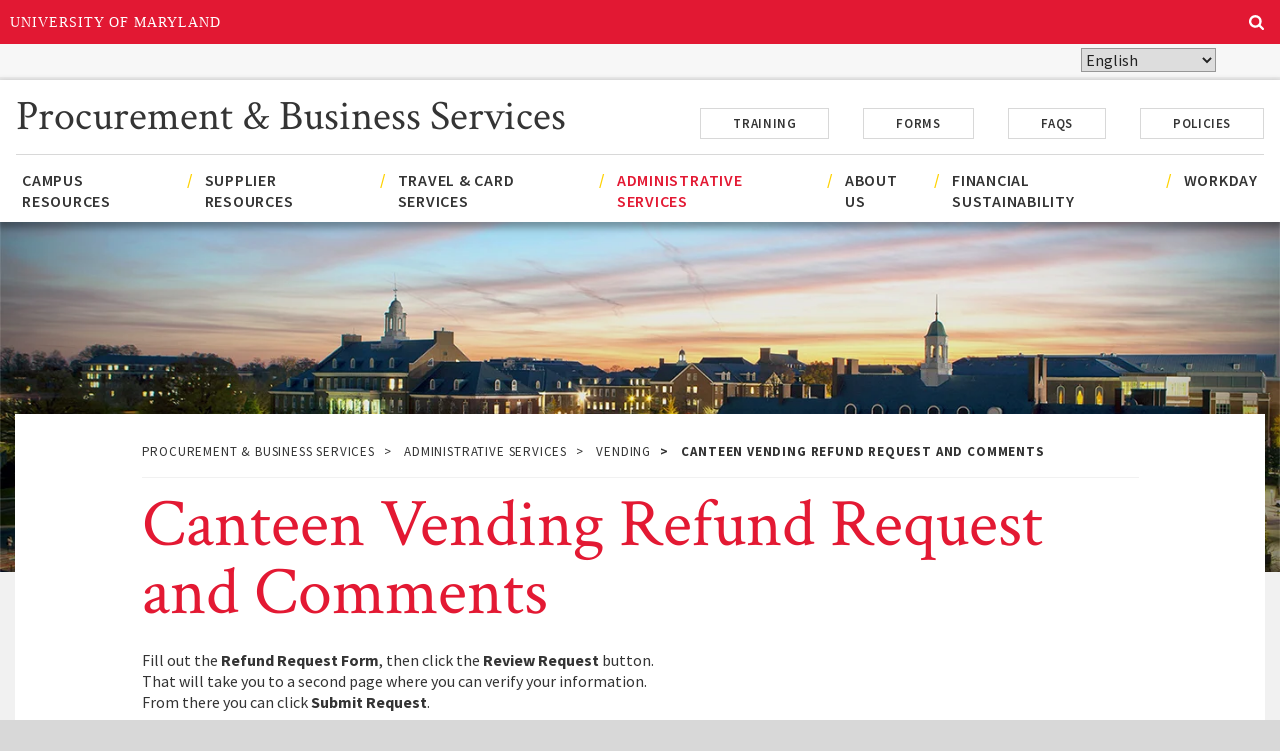

--- FILE ---
content_type: text/html; charset=UTF-8
request_url: https://purchase.umd.edu/administrative-services/vending/canteen-vending-refund-request-and-comments
body_size: 5856
content:
<!DOCTYPE html>
<html  lang="en" dir="ltr">
  <head>
    <meta charset="utf-8" />
<script async src="https://www.googletagmanager.com/gtag/js?id=G-9MY4FC7XX0"></script>
<script>window.dataLayer = window.dataLayer || [];function gtag(){dataLayer.push(arguments)};gtag("js", new Date());gtag("set", "developer_id.dMDhkMT", true);gtag("config", "G-9MY4FC7XX0", {"groups":"default","page_placeholder":"PLACEHOLDER_page_location","allow_ad_personalization_signals":false});</script>
<link rel="canonical" href="https://purchase.umd.edu/administrative-services/vending/canteen-vending-refund-request-and-comments" />
<meta name="Generator" content="Drupal 10 (https://www.drupal.org)" />
<meta name="MobileOptimized" content="width" />
<meta name="HandheldFriendly" content="true" />
<meta name="viewport" content="width=device-width, initial-scale=1.0" />
<link rel="icon" href="/themes/custom/umdtheme/favicon.ico" type="image/vnd.microsoft.icon" />

    <title>Canteen Vending Refund Request and Comments | Procurement &amp; Business Services</title>
    <link rel="stylesheet" media="all" href="/sites/default/files/css/css_CfgZlnZAAhTVUa1RIjqYx2ZWjMJlxcdHqulkJP-gVyQ.css?delta=0&amp;language=en&amp;theme=umdtheme&amp;include=eJxNiV0KgCAQBi9keqbPdlFj_cFVyNtHRNTTMDN77eyozwaxOHCa_RcoQWowDR2ho0V9x1fsLG16SRqZjC4dnJ2HspmZciX34LYRObMLUj1k07EklXABEV4w7w" />
<link rel="stylesheet" media="all" href="/sites/default/files/css/css_sKpMTkfcnwJv9ygKGofouxuFiHC9TsNkHZvHwF7NPWw.css?delta=1&amp;language=en&amp;theme=umdtheme&amp;include=eJxNiV0KgCAQBi9keqbPdlFj_cFVyNtHRNTTMDN77eyozwaxOHCa_RcoQWowDR2ho0V9x1fsLG16SRqZjC4dnJ2HspmZciX34LYRObMLUj1k07EklXABEV4w7w" />

    
  </head>
  <body class="path-node page-node-type-page has-glyphicons">
    <a href="#main-content" class="visually-hidden focusable skip-link">
      Skip to main content
    </a>
    
      <div class="dialog-off-canvas-main-canvas" data-off-canvas-main-canvas>
    
  <div class="header-top-wrap">
    <div class="header-top max-bound">   <div class="region region-header-top">
    <div class="region-inner">
      <section id="block-umdtheme-gtranslate" class="block block-gtranslate block-gtranslate-block clearfix">
  
    

      
<div class="gtranslate_wrapper"></div><script>window.gtranslateSettings = {"switcher_horizontal_position":"inline","switcher_vertical_position":"inline","horizontal_position":"inline","vertical_position":"inline","float_switcher_open_direction":"top","switcher_open_direction":"bottom","default_language":"en","native_language_names":1,"detect_browser_language":1,"add_new_line":1,"select_language_label":"Select Language","flag_size":32,"flag_style":"2d","globe_size":60,"alt_flags":[],"wrapper_selector":".gtranslate_wrapper","url_structure":"none","custom_domains":null,"languages":["en","fr","es","vi","ht","am"],"custom_css":".gtranslate_wrapper {\r\n    text-align: right;\r\n}\r\nselect.gt_selector.notranslate {\r\n    border-color: #979797;\r\n    color: #222;\r\n}\r\n\r\nselect:focus-visible:focus-visible {\r\n    outline: none;\r\n}"};</script><script>(function(){var js = document.createElement('script');js.setAttribute('src', 'https://cdn.gtranslate.net/widgets/latest/dropdown.js');js.setAttribute('data-gt-orig-url', '/administrative-services/vending/canteen-vending-refund-request-and-comments');js.setAttribute('data-gt-orig-domain', 'purchase.umd.edu');document.body.appendChild(js);})();</script>
  </section>


    </div>
  </div>
  </div>
  </div>

          <header class="navbar navbar-default container-fluid" id="navbar" role="banner">
            <div class="navbar-header">
          <div class="region region-navigation">
    <div class="region-inner">
              <a class="name navbar-brand" href="/" title="Home" rel="home">Procurement &amp; Business Services</a>
    
    </div>
  </div>

                          <button type="button" class="navbar-toggle" data-toggle="collapse" data-target="#navbar-collapse">
            <span class="sr-only">Toggle navigation</span>
            <span class="icon-bar"></span>
            <span class="icon-bar"></span>
            <span class="icon-bar"></span>
          </button>
              </div>

                    <div id="navbar-collapse" class="navbar-collapse collapse">
            <div class="region region-navigation-collapsible">
    <div class="region-inner">
      <nav role="navigation" aria-labelledby="block-mainnavigation-2-menu" id="block-mainnavigation-2">
            
  <h2 class="visually-hidden" id="block-mainnavigation-2-menu">Main navigation</h2>
  

        
      <ul class="menu menu--main nav navbar-nav">
                          <li class="expanded dropdown first">
                                                                                              <a href="/campus-resources" class="dropdown-toggle" data-toggle="dropdown" data-drupal-link-system-path="node/91">Campus Resources <span class="caret"></span></a>
                        <ul class="dropdown-menu">
          <li class="hidden-desktop-menu">
        <a href="/campus-resources" aria-label="Campus Resources Overview" data-drupal-link-system-path="node/91">Overview</a>
        <span></span>
      </li>
                          <li class="first">
                                                                  <a href="/campus-resources/buying-methods" data-drupal-link-system-path="node/98">Buying Methods</a>
              </li>
                      <li>
                                                                  <a href="/buying/find" data-drupal-link-system-path="node/124">Products &amp; Services</a>
              </li>
                      <li>
                                                                  <a href="/campus-resources/construction" data-drupal-link-system-path="node/135">Construction &amp; Facilities</a>
              </li>
                      <li>
                                                                  <a href="/campus-resources/consulting-contract-services" data-drupal-link-system-path="node/456">Consulting &amp; Contract Services</a>
              </li>
                      <li>
                                                                  <a href="/campus-resources/it-and-telecom-procurement" data-drupal-link-system-path="node/452">IT &amp; Telecommunications</a>
              </li>
                      <li class="last">
                                                                  <a href="/campus-resources/important-considerations" data-drupal-link-system-path="node/463">Important Considerations</a>
              </li>
        </ul>
  
              </li>
                      <li class="expanded dropdown">
                                                                                              <a href="/supplier-resources" class="dropdown-toggle" data-toggle="dropdown" data-drupal-link-system-path="node/101">Supplier Resources <span class="caret"></span></a>
                        <ul class="dropdown-menu">
          <li class="hidden-desktop-menu">
        <a href="/supplier-resources" aria-label="Supplier Resources Overview" data-drupal-link-system-path="node/101">Overview</a>
        <span></span>
      </li>
                          <li class="first">
                                                                  <a href="/supplier-resources/doing-business-umd" data-drupal-link-system-path="node/427">Doing Business with UMD</a>
              </li>
                      <li>
                                                                  <a href="/vendors/federal-flowdowns" data-drupal-link-system-path="node/429">Federal Flowdowns</a>
              </li>
                      <li>
                                                                  <a href="/supplier-resources/umd-standard-terms-and-conditions" data-drupal-link-system-path="node/431">Terms &amp; Conditions</a>
              </li>
                      <li class="last">
                                                                  <a href="/supplier-resources/business-inclusion-supplier-diversity" data-drupal-link-system-path="node/129">Business Inclusion | Supplier Diversity</a>
              </li>
        </ul>
  
              </li>
                      <li class="expanded dropdown">
                                                                                              <a href="/cards" class="dropdown-toggle" data-toggle="dropdown" data-drupal-link-system-path="node/93">Travel &amp; Card Services <span class="caret"></span></a>
                        <ul class="dropdown-menu">
          <li class="hidden-desktop-menu">
        <a href="/cards" aria-label="Travel &amp; Card Services Overview" data-drupal-link-system-path="node/93">Overview</a>
        <span></span>
      </li>
                          <li class="first">
                                                                  <a href="/cards/procurement-card-administration" data-drupal-link-system-path="node/99">Procurement Card Administration</a>
              </li>
                      <li class="last">
                                                                  <a href="/travel" data-drupal-link-system-path="node/397">Travel Services</a>
              </li>
        </ul>
  
              </li>
                      <li class="expanded dropdown active active-trail">
                                                                                              <a href="/administrative-services" class="dropdown-toggle active-trail" data-toggle="dropdown" data-drupal-link-system-path="node/321">Administrative Services <span class="caret"></span></a>
                        <ul class="dropdown-menu">
          <li class="hidden-desktop-menu">
        <a href="/administrative-services" aria-label="Administrative Services Overview" data-drupal-link-system-path="node/321">Overview</a>
        <span></span>
      </li>
                          <li class="first">
                                                                  <a href="/administrative-services/copyright-clearance" data-drupal-link-system-path="node/325">Copyright Clearance</a>
              </li>
                      <li>
                                                <a href="/administrative-services/records-retention" title="Records Retention" data-drupal-link-system-path="node/348">Records Retention</a>
              </li>
                      <li class="active active-trail last">
                                                                  <a href="/administrative-services/vending" class="active-trail" data-drupal-link-system-path="node/355">Vending</a>
              </li>
        </ul>
  
              </li>
                      <li class="expanded dropdown">
                                                                                              <a href="/about" class="dropdown-toggle" data-toggle="dropdown" data-drupal-link-system-path="node/92">About Us <span class="caret"></span></a>
                        <ul class="dropdown-menu">
          <li class="hidden-desktop-menu">
        <a href="/about" aria-label="About Us Overview" data-drupal-link-system-path="node/92">Overview</a>
        <span></span>
      </li>
                          <li class="first">
                                                                  <a href="/about/mission" data-drupal-link-system-path="node/97">Mission</a>
              </li>
                      <li>
                                                                  <a href="/about/locations" data-drupal-link-system-path="node/103">Locations</a>
              </li>
                      <li class="last">
                                                                  <a href="/about/directory" data-drupal-link-system-path="node/105">Directory</a>
              </li>
        </ul>
  
              </li>
                      <li>
                                                                  <a href="/financial-sustainability" data-drupal-link-system-path="node/503">Financial Sustainability</a>
              </li>
                      <li class="last">
                                                                  <a href="/workday-procurement" data-drupal-link-system-path="node/501">Workday</a>
              </li>
        </ul>
  

  </nav>
<nav role="navigation" aria-labelledby="block-secondarynavigation-menu" id="block-secondarynavigation">
            
  <h2 class="visually-hidden" id="block-secondarynavigation-menu">Secondary Navigation</h2>
  

        
      <ul class="menu menu--secondary-navigation nav">
                          <li class="first">
                                                                  <a href="/training" data-drupal-link-system-path="node/8">Training</a>
              </li>
                      <li>
                                                                  <a href="/forms" data-drupal-link-system-path="node/88">Forms</a>
              </li>
                      <li>
                                                                  <a href="/faqs" data-drupal-link-system-path="node/20">FAQs</a>
              </li>
                      <li class="last">
                                                                  <a href="/policies" data-drupal-link-system-path="node/89">Policies</a>
              </li>
        </ul>
  

  </nav>

    </div>
  </div>

        </div>
                </header>
  
  <div role="main" class="main-container container-fluid js-quickedit-main-content">

        <div class="page-background default">
        </div>

                        <div class="region region-header">
    <div class="region-inner">
      <div data-drupal-messages-fallback class="hidden"></div>

    </div>
  </div>

          
    <div class="row">

            
                  <section class="col-sm-12">

                
                
                          <a id="main-content"></a>
            <div class="region region-content">
    <div class="region-inner">
          <div class="breadcrumbs">
    <ol class="breadcrumb">
              <li >
                      <a href="/">Procurement &amp; Business Services</a>
                  </li>
              <li >
                      <a href="/administrative-services">Administrative Services</a>
                  </li>
              <li >
                      <a href="/administrative-services/vending">Vending</a>
                  </li>
              <li  class="active">
                      Canteen Vending Refund Request and Comments
                  </li>
          </ol>
  </div>

    <h1 class="page-header">
<span>Canteen Vending Refund Request and Comments</span>
</h1>

  
<article class="page full clearfix">

  
    

  
  <div class="content">
    
      <div class="field field--name-field-paragraphs field--type-entity-reference-revisions field--label-hidden field--items">
                <div class="paragraph paragraph--type--rich-text paragraph--view-mode--default">
          
            <div class="field field--name-field-content field--type-text-long field--label-hidden field--item"><p>Fill out the <strong>Refund Request Form</strong>, then click the <strong>Review Request</strong> button.&nbsp;<br>That will take you to a second page where you can verify your information.&nbsp;<br>From there you can click <strong>Submit Request</strong>.</p>
</div>
      
      </div>

                <div class="paragraph paragraph--type--embed paragraph--view-mode--default">
          
            <div class="field field--name-field-embed-code field--type-string-long field--label-hidden field--item"><iframe height="500px" src="https://dbs.umd.edu/pbs/vending/canteenrefund.php" title="Pepsi-Cola® Refund Request and Comments" width="100% " style="border:none;"></iframe></div>
      
      </div>

          </div>
  
  </div>

</article>


    </div>
  </div>

              </section>

                </div>
  </div>


      <div class="ankle container-fluid">
        <div class="region region-ankle">
    <div class="region-inner">
      <section id="block-umdcopyright" class="rich-text-block block block-block-content block-block-content3da57406-a219-430d-a112-3b278dbd9b43 clearfix">
  
      <h2 class="block-title">Procurement &amp; Business Services</h2>
    

      
            <div class="field field--name-body field--type-text-with-summary field--label-hidden field--item"><ul class="copyright">
<li>2113 Chesapeake Building</li>
<li>4300 Terrapin Trail&nbsp;</li>
<li>College Park MD 20742</li>
<li><a href="mailto:procurementwebsite@umd.edu">procurementwebsite@umd.edu</a></li>
<li>©2024 All rights reserved</li>
</ul>
</div>
      
  </section>

<nav role="navigation" aria-labelledby="block-socialnetworksmenu-menu" id="block-socialnetworksmenu">
            
  <h2 class="visually-hidden" id="block-socialnetworksmenu-menu">Social Networks menu</h2>
  

        
      <ul class="menu menu--social-networks-menu nav">
                          <li class="first">
                                                <a href="https://www.facebook.com/UnivofMaryland" class="facebook" target="_blank">Facebook</a>
              </li>
                      <li>
                                                <a href="https://twitter.com/UofMaryland?ref_src=twsrc%5Egoogle%7Ctwcamp%5Eserp%7Ctwgr%5Eauthor" class="twitter" target="_blank">Twitter</a>
              </li>
                      <li class="last">
                                                <a href="https://www.youtube.com/user/UMD2101" class="youtube" target="_blank">YouTube</a>
              </li>
        </ul>
  

  </nav>

    </div>
  </div>

    </div>
  
      <footer class="footer container-fluid" role="contentinfo">
        <div class="region region-footer">
    <div class="region-inner">
      <nav role="navigation" aria-labelledby="block-footer-menu" id="block-footer">
            
  <h2 class="visually-hidden" id="block-footer-menu">Footer</h2>
  

        
      <ul class="menu menu--footer nav">
                          <li class="first">
                                                                  <a href="/" data-drupal-link-system-path="&lt;front&gt;">Web Accessibility</a>
              </li>
                      <li>
                                                                  <a href="/" data-drupal-link-system-path="&lt;front&gt;">Privacy Policy</a>
              </li>
                      <li class="last">
                                                <a href="https://finance.umd.edu/" target="_blank">Division of Finance</a>
              </li>
        </ul>
  

  </nav>

    </div>
  </div>

    </footer>
  
  </div>

    
    <script type="application/json" data-drupal-selector="drupal-settings-json">{"path":{"baseUrl":"\/","pathPrefix":"","currentPath":"node\/360","currentPathIsAdmin":false,"isFront":false,"currentLanguage":"en"},"pluralDelimiter":"\u0003","suppressDeprecationErrors":true,"ajaxPageState":{"libraries":"[base64]","theme":"umdtheme","theme_token":null},"ajaxTrustedUrl":[],"google_analytics":{"account":"G-9MY4FC7XX0","trackOutbound":true,"trackMailto":true,"trackTel":true,"trackDownload":true,"trackDownloadExtensions":"7z|aac|arc|arj|asf|asx|avi|bin|csv|doc(x|m)?|dot(x|m)?|exe|flv|gif|gz|gzip|hqx|jar|jpe?g|js|mp(2|3|4|e?g)|mov(ie)?|msi|msp|pdf|phps|png|ppt(x|m)?|pot(x|m)?|pps(x|m)?|ppam|sld(x|m)?|thmx|qtm?|ra(m|r)?|sea|sit|tar|tgz|torrent|txt|wav|wma|wmv|wpd|xls(x|m|b)?|xlt(x|m)|xlam|xml|z|zip"},"bootstrap":{"forms_has_error_value_toggle":1,"modal_animation":1,"modal_backdrop":"true","modal_focus_input":1,"modal_keyboard":1,"modal_select_text":1,"modal_show":1,"modal_size":"","popover_enabled":1,"popover_animation":1,"popover_auto_close":1,"popover_container":"body","popover_content":"","popover_delay":"0","popover_html":0,"popover_placement":"right","popover_selector":"","popover_title":"","popover_trigger":"click","tooltip_enabled":1,"tooltip_animation":1,"tooltip_container":"body","tooltip_delay":"0","tooltip_html":0,"tooltip_placement":"auto left","tooltip_selector":"","tooltip_trigger":"hover"},"user":{"uid":0,"permissionsHash":"4f9c45f0749b19b7f72ebbcbe736dc8b593f5ef19e0d11fd05673cd6b955df09"}}</script>
<script src="/sites/default/files/js/js_Orrdd6RAqhy8jNkz6zutm_CX5BLPCxKv8XQ-EavhXt8.js?scope=footer&amp;delta=0&amp;language=en&amp;theme=umdtheme&amp;include=eJxdjlEKwzAMQy-UNkcKbmISDzc2jrutt9_K6Dr293gSQouIDzfQuJyU1DBRJw9fFVVU7mg_xkXYSUMWw1hsU-C5ELDUGW7wDFWkMibowLtTHvFfhG0taeT23nlQwdQQClo87AePgjdc8bo2jWykPq6osizA0_CdqdcXToNR9g"></script>
<script src="https://umd-header.umd.edu/build/bundle.js?search=1&amp;search_domain=purchase&amp;events=0&amp;news=0&amp;schools=0&amp;admissions=0&amp;support=0&amp;support_url=&amp;wrapper=&amp;sticky=0"></script>
<script src="/sites/default/files/js/js_VcByxOGmSPgG7p_G3pD0CmmpSudxUthx4ruBmbgsjK8.js?scope=footer&amp;delta=2&amp;language=en&amp;theme=umdtheme&amp;include=eJxdjlEKwzAMQy-UNkcKbmISDzc2jrutt9_K6Dr293gSQouIDzfQuJyU1DBRJw9fFVVU7mg_xkXYSUMWw1hsU-C5ELDUGW7wDFWkMibowLtTHvFfhG0taeT23nlQwdQQClo87AePgjdc8bo2jWykPq6osizA0_CdqdcXToNR9g"></script>

  </body>
</html>


--- FILE ---
content_type: text/html; charset=UTF-8
request_url: https://dbs.umd.edu/pbs/vending/canteenrefund.php
body_size: 4906
content:

<!--Added for iframe Begin-->
<HTML>
<HEAD>
<TITLE>Canteen Vending Refund | PBS | University of Maryland</TITLE>
<META name="description" content="index">
<LINK rel="stylesheet" href="/global.css" type="text/css">
<SCRIPT LANGUAGE="JavaScript" src="/global.js"></SCRIPT>

<script>
(function(i,s,o,g,r,a,m){i['GoogleAnalyticsObject']=r;i[r]=i[r]||function(){
(i[r].q=i[r].q||[]).push(arguments)},i[r].l=1*new Date();a=s.createElement(o),
m=s.getElementsByTagName(o)[0];a.async=1;a.src=g;m.parentNode.insertBefore(a,m)
})(window,document,'script','//www.google-analytics.com/analytics.js','ga');

ga('create', 'UA-43812561-2', 'auto');
ga('send', 'pageview');
</script>
</HEAD>
<BODY marginheight=0 marginwidth=0>
<!--Added for ifram end-->


 <FORM action="/cgi-bin/snack.pl" METHOD=put><table cellspacing=1 cellpadding=0> 
  <!-- Remove for iFrame Begin
  <tr> 
     <td class="body-large" align=center>Canteen Vending Refund Request and Comments<br> 
      <br></td> 
   </tr> 
  Remove for iFrame End -->
  <tr> 
     <td> <table cellpadding=6 cellspacing=0 border=1 bordercolor=#333366>  
         <tr> 
          <td align=left colspan=2><b>Name:</b> 
             <INPUT TYPE=text NAME="name" MAXLENGTH=40 SIZE=30></td> 
        </tr> 
         <TR> 
          <TD ALIGN=left COLSPAN=2> Check all that apply:<BR> 
             <B> 
            <INPUT TYPE=checkbox NAME="status" VALUE="Student"> 
            Student
            <INPUT TYPE=checkbox NAME="status" VALUE="Faculty"> 
            Faculty
            <INPUT TYPE=checkbox NAME="status" VALUE="Staff"> 
            Staff
            <INPUT TYPE=checkbox NAME="status" VALUE="Visitor"> 
            Visitor </B> </TD> 
        </TR> 
         <TR> 
          <TD ALIGN=left><B>Phone:<br></B> 
             <INPUT TYPE=text NAME="phone" SIZE=12 MAXLENGTH=14> </TD> 
          <TD ALIGN=left><B>Email:<br></B> 
             <INPUT TYPE=text NAME="email" SIZE=30 MAXLENGTH=40> </TD> 
        </TR> 
         <TR> 
          <TD ALIGN=left COLSPAN=2><B>Mailing Address:</B><BR> 
             <TEXTAREA NAME="addr" COLS=50 ROWS=3></TEXTAREA> </TD> 
        </TR> 
         <TR> 
          <TD ALIGN=left> <B>Date of Loss:</B> 
             <INPUT TYPE=text NAME="loss_month" SIZE=2 MAXLENGTH=2> 
             /
             <INPUT TYPE=text NAME="loss_day" SIZE=2 MAXLENGTH=2> 
             /
             <INPUT TYPE=text NAME="loss_year" SIZE=4 MAXLENGTH=4> </TD> 
          <TD ALIGN=left> <B>Amount Lost:</B> $ 
             <INPUT TYPE=text NAME="amount" SIZE=4 MAXLENGTH=4> </TD> 
        </TR> 
         <TR> 
          <TD ALIGN=left> <B>Location of Machine:</B><BR> 
             <SELECT NAME="machine_loc"> 
              <OPTION VALUE="000">[All Buildings]
               <OPTION VALUE="800">4-H Building (800)
<OPTION VALUE="900">8400 Baltimore Ave (900)
<OPTION VALUE="115">A.V. Williams Building (115)
<OPTION VALUE="024">Allegany Hall (024)
<OPTION VALUE="136">Alpha Epsilon Phi Sorority (11 Fraternity Row) (136)
<OPTION VALUE="129">Alpha Epsilon Pi Fraternity (4 Fraternity Row) (129)
<OPTION VALUE="134">Alpha Sigma Phi Fraternity (9 Fraternity Row) (134)
<OPTION VALUE="142">Animal Sciences Building (142)
<OPTION VALUE="008">Annapolis Hall (008)
<OPTION VALUE="060">Anne Arundel Hall (060)
<OPTION VALUE="145">Architecture Building (145)
<OPTION VALUE="146">Art-Sociology Building (146)
<OPTION VALUE="795">Avrum Gudelsky Veterinary Center (795)
<OPTION VALUE="016">Baltimore Hall (016)
<OPTION VALUE="099">Bel Air Hall (099)
<OPTION VALUE="143">Benjamin Building (143)
<OPTION VALUE="144">Biology-Psychology Building (144)
<OPTION VALUE="296">Biomolecular Sciences Building (296)
<OPTION VALUE="413">Bioscience Research Building  (413)
<OPTION VALUE="215">Building Services Operations Building (215)
<OPTION VALUE="368">Byrd Stadium Building (Upper Deck) (368)
<OPTION VALUE="180">Byrd Stadium Concession Building (180)
<OPTION VALUE="362">Byrd Stadium Concessions 1 (362)
<OPTION VALUE="366">Byrd Stadium Ticket Booth (366)
<OPTION VALUE="015">Calvert Hall (015)
<OPTION VALUE="097">Cambridge Area Dining Hall (097)
<OPTION VALUE="096">Cambridge Hall (096)
<OPTION VALUE="300">Capital Wireless Int (300)
<OPTION VALUE="931">Carlton Bldg (7309 Baltimore Ave.) (931)
<OPTION VALUE="070">Caroline Hall (070)
<OPTION VALUE="065">Carroll Hall (065)
<OPTION VALUE="017">Cecil Hall (017)
<OPTION VALUE="381">Center for Young Children (381)
<OPTION VALUE="098">Centerville Hall (098)
<OPTION VALUE="087">Central Animal Resources Facility (087)
<OPTION VALUE="001">Central Heating Plant (001)
<OPTION VALUE="025">Charles Hall (025)
<OPTION VALUE="090">Chemical & Nuclear Engineering Building (090)
<OPTION VALUE="091">Chemistry Building (091)
<OPTION VALUE="405">Chemistry SCUB (405)
<OPTION VALUE="338">Chesapeake Building (338)
<OPTION VALUE="121">Chestertown Hall (121)
<OPTION VALUE="059">Chincoteague Hall (059)
<OPTION VALUE="011">Christopher Columbus Baltimore (011)
<OPTION VALUE="386">Clarice Smith Performing Arts Center (386)
<OPTION VALUE="162">Cole Student Activities Building (162)
<OPTION VALUE="802">College Park Fire Station (802)
<OPTION VALUE="360">Comcast Center (360)
<OPTION VALUE="224">Computer and Space Sciences Building (224)
<OPTION VALUE="406">Computer Science Instructional Center (406)
<OPTION VALUE="122">Cumberland Hall (122)
<OPTION VALUE="053">Dance Building (053)
<OPTION VALUE="131">Delta Chi Fraternity (6 Fraternity Row) (131)
<OPTION VALUE="251">Denton Area Dining Hall (251)
<OPTION VALUE="252">Denton Hall (252)
<OPTION VALUE="424">Department of Transportation  (424)
<OPTION VALUE="064">Dorchester Hall (064)
<OPTION VALUE="253">Easton Hall (253)
<OPTION VALUE="212">Electric Shop (212)
<OPTION VALUE="311">Elkins (311)
<OPTION VALUE="254">Elkton Hall (254)
<OPTION VALUE="257">Ellicott Area Dining Hall (257)
<OPTION VALUE="256">Ellicott Hall (256)
<OPTION VALUE="223">Energy Research Facility (223)
<OPTION VALUE="089">Engineering Laboratory Building (089)
<OPTION VALUE="093">Engineering Research Building (093)
<OPTION VALUE="072">English Composition Trailer (072)
<OPTION VALUE="344">Environmental Service Facility (344)
<OPTION VALUE="068">Eppley Recreation Center (068)
<OPTION VALUE="399">Eppley Recreation Center- Associated Areas (399)
<OPTION VALUE="906">Executive Building (7100 Baltimore A (906)
<OPTION VALUE="379">Football Team Building (379)
<OPTION VALUE="048">Francis Scott Key Hall (048)
<OPTION VALUE="029">Frederick Hall (029)
<OPTION VALUE="095">Garage (North of Building 092) (095)
<OPTION VALUE="031">Garrett Hall (031)
<OPTION VALUE="237">Geology Building (237)
<OPTION VALUE="166">Golf Course Club House (166)
<OPTION VALUE="398">Green House (398)
<OPTION VALUE="328">Grounds Maintenance (328)
<OPTION VALUE="050">Grounds Office Building (050)
<OPTION VALUE="124">Grounds Operations and Maintenance B (124)
<OPTION VALUE="073">H.J. Patterson Hall (073)
<OPTION VALUE="258">Hagerstown Hall (258)
<OPTION VALUE="014">Harford Hall (014)
<OPTION VALUE="002">Harrison Laboratory (002)
<OPTION VALUE="912">Hartwick Building (4321 Hartwick Roa (912)
<OPTION VALUE="140">Health Center (140)
<OPTION VALUE="074">Holzapfel Hall (074)
<OPTION VALUE="147">Hornbake Library (147)
<OPTION VALUE="028">Howard Hall (028)
<OPTION VALUE="978">IBBR - Building 1 (978)
<OPTION VALUE="979">IBBR - Building 2 (979)
<OPTION VALUE="980">IBBR - Building 3 (980)
<OPTION VALUE="085">Institute for Physical Science & Technology (085)
<OPTION VALUE="045">Instructional Television Facility (045)
<OPTION VALUE="083">J.M. Patterson Building (083)
<OPTION VALUE="429">James Clark Hall  (429)
<OPTION VALUE="034">Jimenez Hall (034)
<OPTION VALUE="082">John S. Toll Physics Building (082)
<OPTION VALUE="427">Joint Global Change Research Institute (427)
<OPTION VALUE="227">Jull Hall (227)
<OPTION VALUE="126">Kappa Alpha Fraternity (1 Fraternity Row) (126)
<OPTION VALUE="022">Kent Hall (022)
<OPTION VALUE="225">Kim Engineering Building (225)
<OPTION VALUE="417">Knight Hall (417)
<OPTION VALUE="117">Knox Road Office Building West (117)
<OPTION VALUE="259">La Plata Hall (259)
<OPTION VALUE="796">Laboratory for Physical Sciences (796)
<OPTION VALUE="132">Lambda Chi Alpha Fraternity (7 Fraternity Row) (132)
<OPTION VALUE="071">Lee Building (071)
<OPTION VALUE="038">LeFrak Hall (038)
<OPTION VALUE="238">Leonardtown Apartment (238)
<OPTION VALUE="248">Leonardtown Apartment (248)
<OPTION VALUE="249">Leonardtown Apartment (249)
<OPTION VALUE="247">Leonardtown Apartment (247)
<OPTION VALUE="240">Leonardtown Apartment (240)
<OPTION VALUE="246">Leonardtown Apartment (246)
<OPTION VALUE="245">Leonardtown Apartment (245)
<OPTION VALUE="239">Leonardtown Apartment (239)
<OPTION VALUE="243">Leonardtown Apartment (243)
<OPTION VALUE="242">Leonardtown Apartment (242)
<OPTION VALUE="241">Leonardtown Apartment (241)
<OPTION VALUE="244">Leonardtown Apartment (244)
<OPTION VALUE="250">Leonardtown Community Center (250)
<OPTION VALUE="201">Leonardtown Office Building (201)
<OPTION VALUE="055">Life Safety/Fire Alarm Shop (055)
<OPTION VALUE="077">Main Administration Building (077)
<OPTION VALUE="148">Manufacturing Building (148)
<OPTION VALUE="046">Marie Mount Hall (046)
<OPTION VALUE="088">Martin Hall (088)
<OPTION VALUE="084">Mathematics Building (084)
<OPTION VALUE="035">McKeldin Library (035)
<OPTION VALUE="009">Memorial Chapel (009)
<OPTION VALUE="199">MFRI Training Building (199)
<OPTION VALUE="231">Microbiology Building (231)
<OPTION VALUE="052">Mitchell Building (052)
<OPTION VALUE="032">Montgomery Hall (032)
<OPTION VALUE="040">Morrill Hall (040)
<OPTION VALUE="400">Mowatt Lane Substation (400)
<OPTION VALUE="382">Neutral Buoyancy Research Facility (382)
<OPTION VALUE="232">Nyumburu Cultural Center (232)
<OPTION VALUE="419">Oakland Hall (419)
<OPTION VALUE="179">Parking Garage 1 (179)
<OPTION VALUE="202">Parking Garage 2 (202)
<OPTION VALUE="218">Parking Garage 3 (218)
<OPTION VALUE="805">Patapsco Building (805)
<OPTION VALUE="010">Patuxent Building (010)
<OPTION VALUE="385">Pest Control (385)
<OPTION VALUE="130">Phi Kappa Tau Fraternity (5 Fraternity Row) (130)
<OPTION VALUE="383">Physical Distribution Center (383)
<OPTION VALUE="415">Physical Science Complex (415)
<OPTION VALUE="111">Physics & Astronomy Welding Shop (111)
<OPTION VALUE="127">Pi Kappa Alpha Fraternity (2 Fraternity Row) (127)
<OPTION VALUE="208">Plant Engineering (208)
<OPTION VALUE="216">Plant Operations & Maintenance Shop (216)
<OPTION VALUE="217">Plant Operations & Maintenance Shop (217)
<OPTION VALUE="006">Plant Operations & Maintenance Shops (006)
<OPTION VALUE="012">Plant Operations & Maintenance Storage (012)
<OPTION VALUE="100">Plant Operations and Maintenance  St (100)
<OPTION VALUE="036">Plant Sciences Building (036)
<OPTION VALUE="007">Pocomoke Building (007)
<OPTION VALUE="113">Police Substation (113)
<OPTION VALUE="018">Police Substation (7505 Yale Ave) (018)
<OPTION VALUE="092">Potomac Building (092)
<OPTION VALUE="054">Preinkert Field House (054)
<OPTION VALUE="164">President's Residence (164)
<OPTION VALUE="425">Prince Fredrick Hall (425)
<OPTION VALUE="021">Prince George's Hall (021)
<OPTION VALUE="809">Public Safety Building (809)
<OPTION VALUE="061">Queen Anne's Hall (061)
<OPTION VALUE="078">Reckord Armory (078)
<OPTION VALUE="004">Ritchie Coliseum (004)
<OPTION VALUE="804">Riverdale Elementary (CEP) (804)
<OPTION VALUE="080">Rossborough Inn (080)
<OPTION VALUE="067">Satellite Central Utilities Building #2 (067)
<OPTION VALUE="255">School of Public Health (255)
<OPTION VALUE="392">SCUB #3 (392)
<OPTION VALUE="812">Seneca Building  (812)
<OPTION VALUE="003">Service Building (003)
<OPTION VALUE="005">Service Building Annex (005)
<OPTION VALUE="810">Seven Building (810)
<OPTION VALUE="019">Shady Grove (019)
<OPTION VALUE="037">Shoemaker Building (037)
<OPTION VALUE="075">Shriver Laboratory (075)
<OPTION VALUE="013">Shuttle Bus Facility (013)
<OPTION VALUE="112">Shuttle Bus Trailer (112)
<OPTION VALUE="139">Sigma Chi Fraternity (14 Fraternity Row) (139)
<OPTION VALUE="135">Sigma Kappa Sorority (10 Fraternity Row) (135)
<OPTION VALUE="133">Sigma Phi Epsilon Fraternity (8 Fraternity Row) (133)
<OPTION VALUE="044">Skinner Building (044)
<OPTION VALUE="063">Somerset Hall (063)
<OPTION VALUE="996">South Campus Commons (Bldg 1) (996)
<OPTION VALUE="997">South Campus Commons (Bldg 2) (997)
<OPTION VALUE="998">South Campus Commons(BLDG 3) (998)
<OPTION VALUE="999">South Campus Commons(BLDG 4) (999)
<OPTION VALUE="974">South Campus Commons(BLDG 5) (974)
<OPTION VALUE="975">South Campus Commons(BLDG 6) (975)
<OPTION VALUE="981">South Campus Commons(BLDG 7) (981)
<OPTION VALUE="026">South Campus Dining Hall (026)
<OPTION VALUE="062">St. Mary's Hall (062)
<OPTION VALUE="163">Stamp Student Union (163)
<OPTION VALUE="930">SunTrust Bank Bldg (6200 Baltimore A (930)
<OPTION VALUE="233">Susquehanna Hall (233)
<OPTION VALUE="076">Symons Hall (076)
<OPTION VALUE="030">Talbot Hall (030)
<OPTION VALUE="043">Taliaferro Hall (043)
<OPTION VALUE="128">Tau Kappa Epsilon Fraternity (3 Fraternity Row) (128)
<OPTION VALUE="141">Tawes Fine Arts Building (141)
<OPTION VALUE="387">Technology Advancement Program Building (387)
<OPTION VALUE="806">Technology Ventures Building (806)
<OPTION VALUE="049">Temporary Building (049)
<OPTION VALUE="116">Temporary Building (North of Poultry (116)
<OPTION VALUE="204">Temporary Building (West of Leonardt (204)
<OPTION VALUE="207">Temporary Building (West of Leonardt (207)
<OPTION VALUE="408">Temporary Building North of MCPA (408)
<OPTION VALUE="079">Turner Hall (079)
<OPTION VALUE="042">Tydings Hall (042)
<OPTION VALUE="361">Tyser Tower (361)
<OPTION VALUE="987">University Courtyard #1 (987)
<OPTION VALUE="988">University Courtyard #2 (988)
<OPTION VALUE="989">University Courtyard #3 (989)
<OPTION VALUE="990">University Courtyard #4 (990)
<OPTION VALUE="991">University Courtyard #5 (991)
<OPTION VALUE="992">University Courtyard #6 (992)
<OPTION VALUE="993">University Courtyard #7 (993)
<OPTION VALUE="995">University Courtyard Equipment Shack (995)
<OPTION VALUE="994">University Courtyard Office (994)
<OPTION VALUE="039">Van Munching Hall (039)
<OPTION VALUE="158">Varsity Sports Teamhouse (158)
<OPTION VALUE="886">Veterinary Science Barn (886)
<OPTION VALUE="023">Washington Hall (023)
<OPTION VALUE="066">West Education Annex (066)
<OPTION VALUE="069">Wicomico Hall (069)
<OPTION VALUE="081">Wind Tunnel Building (081)
<OPTION VALUE="047">Woods Hall (047)
<OPTION VALUE="051">Worcester Hall (051)
<OPTION VALUE="428">Wye Oak Building (428)
<OPTION VALUE="138">Zeta Psi Fraternity (13 Fraternity Row) (138)
<OPTION VALUE="137">Zeta Tau Alpha (12 Fraternity Row) (137)
 
             </SELECT> </TD> 
          <TD ALIGN=left> <B>Type of Machine:</B><BR> 
             <SELECT NAME="machine_type"> 
              <OPTION VALUE="000">[Select Type of Machine]
               <OPTION VALUE="Coffee">Coffee
               <OPTION VALUE="Ice Cream">Ice Cream
               <OPTION VALUE="Sandwich">Sandwich
               <OPTION VALUE="Snack">Snack
             </SELECT> </TD> 
        </TR> 
         <TR> 
          <TD ALIGN=left COLSPAN=2><B>Comments:</B><BR> 
             <TEXTAREA NAME="comments" COLS=50 ROWS=3></TEXTAREA> </TD> 
        </TR> 
       </TABLE> 
      <br> 
      <CENTER> 
         <INPUT TYPE=submit NAME="submit" VALUE="Review Request"> 
&nbsp;&nbsp;&nbsp; 
         <INPUT TYPE=reset VALUE="Clear Values"> 
       </CENTER></td> 
   </tr> 
     </table> 
	 </FORM>
<!--Added for iframe begin-->
      </body>
</html>
<!--Added for ifram end-->


--- FILE ---
content_type: text/css
request_url: https://purchase.umd.edu/sites/default/files/css/css_sKpMTkfcnwJv9ygKGofouxuFiHC9TsNkHZvHwF7NPWw.css?delta=1&language=en&theme=umdtheme&include=eJxNiV0KgCAQBi9keqbPdlFj_cFVyNtHRNTTMDN77eyozwaxOHCa_RcoQWowDR2ho0V9x1fsLG16SRqZjC4dnJ2HspmZciX34LYRObMLUj1k07EklXABEV4w7w
body_size: 66596
content:
@import url("https://fonts.googleapis.com/css?family=Crimson+Text:400,400i,700,700i|Source+Sans+Pro:400,400i,600,700,700i");
/* @license Public Domain https://raw.githubusercontent.com/jquery/jquery-ui/1.13.2/LICENSE.txt */
.ui-draggable-handle{-ms-touch-action:none;touch-action:none;}
.ui-resizable{position:relative;}.ui-resizable-handle{position:absolute;font-size:0.1px;display:block;-ms-touch-action:none;touch-action:none;}.ui-resizable-disabled .ui-resizable-handle,.ui-resizable-autohide .ui-resizable-handle{display:none;}.ui-resizable-n{cursor:n-resize;height:7px;width:100%;top:-5px;left:0;}.ui-resizable-s{cursor:s-resize;height:7px;width:100%;bottom:-5px;left:0;}.ui-resizable-e{cursor:e-resize;width:7px;right:-5px;top:0;height:100%;}.ui-resizable-w{cursor:w-resize;width:7px;left:-5px;top:0;height:100%;}.ui-resizable-se{cursor:se-resize;width:12px;height:12px;right:1px;bottom:1px;}.ui-resizable-sw{cursor:sw-resize;width:9px;height:9px;left:-5px;bottom:-5px;}.ui-resizable-nw{cursor:nw-resize;width:9px;height:9px;left:-5px;top:-5px;}.ui-resizable-ne{cursor:ne-resize;width:9px;height:9px;right:-5px;top:-5px;}
/* @license GPL-2.0-or-later https://www.drupal.org/licensing/faq */
.print-link{font-weight:bold;cursor:pointer;margin-bottom:1rem;margin-top:.5rem;width:-webkit-max-content;width:-moz-max-content;width:max-content;float:right;display:none;}@media screen and (min-width:992px){.print-link{display:block;}}.print-link__wrapper{display:-webkit-box;display:-ms-flexbox;display:flex;}.print-link__icon{height:23px;width:23px;}.print-link__text{margin-left:.25rem;}@media print{@page{size:a3;}body{margin:0;padding:0 !important;min-width:992px;}.container{width:auto;min-width:992px;}.navbar{display:block !important;position:absolute !important;top:0 !important;}.navbar .navbar-header *:not(.region-navigation):not(.region-inner):not(.navbar-brand){display:none;}.navbar .navbar-collapse.collapse{display:none !important;}.region-navigation .navbar-brand{display:block !important;max-width:initial !important;font-size:2rem !important;}.umdheader-main__logo a:after{display:none;}.tabs--primary{display:none;}.breadcrumbs{display:none;}.region-sidebar-second{display:none;}.region-footer{display:none;}.region-ankle .region-inner{max-width:initial !important;}.region-ankle .region-inner #block-umdcopyright{background:url(/themes/custom/umdtheme/logo.svg) no-repeat !important;padding-left:0;background-position:0;background-size:210px 100%;padding-top:0;text-align:left !important;float:left;max-height:45px;}.region-ankle .region-inner #block-umdcopyright .block-title{margin-top:4rem;}.main-container{padding-top:4.5rem !important;}.paragraph--type--tile-group .paragraph--type--tile{border:none;padding:.6em 0 .5em;}.paragraph--type--tile-group .paragraph--type--tile .field--name-field-title{text-transform:capitalize;margin-bottom:1rem;}.paragraph--type--accordion button{display:none !important;}.views-exposed-form{display:none;}.accordion .collapse{display:block;margin-bottom:1rem;}.view-inventory .view-content > *{float:none !important;width:100% !important;margin-bottom:0 !important;}.view-inventory .inventory-item{border:none;display:block;padding:0;}.view-inventory .field--name-field-item-images{display:none;}.view-inventory .field--name-field-title{margin:0;}.faq .collapse{display:block;background-color:#fff;}a[href]:after{display:none;}.path-frontpage .region-highlighted{margin:0;}.path-frontpage .region-sidebar-second{display:block;}.path-frontpage .region-sidebar-second .region-inner{display:block;}.path-frontpage .region-sidebar-second .block-views-blockimportant-dates-block-1{display:block;}.path-frontpage .region-sidebar-second .block-views-blockimportant-dates-block-1 .view-important-dates{display:block;}.path-frontpage .region-sidebar-second .block-views-blocksidebar-content-sidebar-menu,.path-frontpage .region-sidebar-second .block-views-blocksidebar-content-sidebar-buttons{display:none;}.path-frontpage .region-sidebar-second .block-views-blocksidebar-content-sidebar-menu .block-title,.path-frontpage .region-sidebar-second .block-views-blocksidebar-content-sidebar-buttons .block-title{display:none;}table.hidden-xs,.table.hidden-xs,table.hidden-xs{display:table !important;}}.svg-arrow-dkred,.cke_panel_listItem a[title="Arrow Link"]:focus:hover::after,a.arrow:hover::after,a.arrow:focus::after,.pagination .pager__item--next a:hover::after,.pagination .pager__item--next a:focus::after,.pagination .pager__item--previous a:hover::before,.pagination .pager__item--previous a:focus::before,.svg-arrow-down,.collapse-block .block-heading a::after,.collapse-block .block-heading button::after,.svg-arrow-red,a.arrow::after,.cke_panel_listItem a[title="Arrow Link"]::after,.paragraph--type--tile .field--name-field-link a::after,.pagination .pager__item--next a::after,.pagination .pager__item--previous a::before,.svg-facebook,#block-socialnetworksmenu a.facebook,.svg-facebook-red,#block-socialnetworksmenu a.facebook:hover,#block-socialnetworksmenu a.facebook:focus,.svg-google,#block-socialnetworksmenu a.google,.svg-google-red,#block-socialnetworksmenu a.google:hover,#block-socialnetworksmenu a.google:focus,.svg-minus,.faq h5 > a[aria-expanded="true"]::before,.faq h5 > button[aria-expanded="true"]::before,.svg-plus,.faq h5 > a::before,.faq h5 > button::before,.svg-plus-red,.faq h5 > a:hover:not([aria-expanded="true"])::before,.faq h5 > a:focus:not([aria-expanded="true"])::before,.faq h5 > button:hover:not([aria-expanded="true"])::before,.faq h5 > button:focus:not([aria-expanded="true"])::before,.svg-printer,.svg-search,.view-vendor-search .views-exposed-form .form-item-search::after,.svg-select,.select2-container--classic .select2-selection--single .select2-selection__arrow b,.svg-twitter,#block-socialnetworksmenu a.twitter,.svg-twitter-red,#block-socialnetworksmenu a.twitter:hover,#block-socialnetworksmenu a.twitter:focus,.svg-youtube,#block-socialnetworksmenu a.youtube,.svg-youtube-red,#block-socialnetworksmenu a.youtube:hover,#block-socialnetworksmenu a.youtube:focus{background:url(/themes/custom/umdtheme/css/sprite-bc326216.svg) no-repeat;}.svg-arrow-dkred,.cke_panel_listItem a[title="Arrow Link"]:focus:hover::after,a.arrow:hover::after,.cke_panel_listItem a[title="Arrow Link"]:hover::after,.paragraph--type--tile .field--name-field-link a:hover::after,a.arrow:focus::after,.cke_panel_listItem a[title="Arrow Link"]:focus::after,.paragraph--type--tile .field--name-field-link a:focus::after,.pagination .pager__item--next a:hover::after,.pagination .pager__item--next a:focus::after,.pagination .pager__item--previous a:hover::before,.pagination .pager__item--previous a:focus::before{background-position:48.27018121911038% 89.92411991541235%;}.svg-arrow-dkred-dims,.cke_panel_listItem a[title="Arrow Link"]:focus:hover::after,a.arrow:hover::after,.cke_panel_listItem a[title="Arrow Link"]:hover::after,.paragraph--type--tile .field--name-field-link a:hover::after,a.arrow:focus::after,.cke_panel_listItem a[title="Arrow Link"]:focus::after,.paragraph--type--tile .field--name-field-link a:focus::after,.pagination .pager__item--next a:hover::after,.pagination .pager__item--next a:focus::after,.pagination .pager__item--previous a:hover::before,.pagination .pager__item--previous a:focus::before{width:10.88px;height:10.61px;}.svg-arrow-down,.collapse-block .block-heading a::after,.collapse-block .block-heading button::after{background-position:96.47058823529412% 27.92207792207792%;}.svg-arrow-down-dims,.collapse-block .block-heading a::after,.collapse-block .block-heading button::after{width:23px;height:14px;}.svg-arrow-red,.cke_panel_listItem a[title="Arrow Link"]:focus::after,a.arrow::after,.cke_panel_listItem a[title="Arrow Link"]::after,.paragraph--type--tile .field--name-field-link a::after,.pagination .pager__item--next a::after,.pagination .pager__item--previous a::before{background-position:37.067545304777596% 89.92411991541235%;}.svg-arrow-red-dims,.cke_panel_listItem a[title="Arrow Link"]:focus::after,a.arrow::after,.cke_panel_listItem a[title="Arrow Link"]::after,.paragraph--type--tile .field--name-field-link a::after,.pagination .pager__item--next a::after,.pagination .pager__item--previous a::before{width:10.88px;height:10.61px;}.svg-facebook,#block-socialnetworksmenu a.facebook{background-position:0 71.21538461538462%;}.svg-facebook-dims,#block-socialnetworksmenu a.facebook{width:26px;height:26px;}.svg-facebook-red,#block-socialnetworksmenu a.facebook:hover,#block-socialnetworksmenu a.facebook:focus{background-position:68.29268292682927% 0;}.svg-facebook-red-dims,#block-socialnetworksmenu a.facebook:hover,#block-socialnetworksmenu a.facebook:focus{width:26px;height:26px;}.svg-google,#block-socialnetworksmenu a.google{background-position:32.59668508287292% 31.215384615384615%;}.svg-google-dims,#block-socialnetworksmenu a.google{width:26.55px;height:26px;}.svg-google-red,#block-socialnetworksmenu a.google:hover,#block-socialnetworksmenu a.google:focus{background-position:0 31.215384615384615%;}.svg-google-red-dims,#block-socialnetworksmenu a.google:hover,#block-socialnetworksmenu a.google:focus{width:26.55px;height:26px;}.svg-minus,.faq h5 > a[aria-expanded="true"]::before,.faq h5 > button[aria-expanded="true"]::before{background-position:20% 99.02739726027396%;}.svg-minus-dims,.faq h5 > a[aria-expanded="true"]::before,.faq h5 > button[aria-expanded="true"]::before{width:18px;height:18px;}.svg-plus,.faq h5 > a::before,.faq h5 > button::before{background-position:62.22222222222222% 35.61643835616438%;}.svg-plus-dims,.faq h5 > a::before,.faq h5 > button::before{width:18px;height:18px;}.svg-plus-red,.faq h5 > a:hover:not([aria-expanded="true"])::before,.faq h5 > a:focus:not([aria-expanded="true"])::before,.faq h5 > button:hover:not([aria-expanded="true"])::before,.faq h5 > button:focus:not([aria-expanded="true"])::before{background-position:0 99.02739726027396%;}.svg-plus-red-dims,.faq h5 > a:hover:not([aria-expanded="true"])::before,.faq h5 > a:focus:not([aria-expanded="true"])::before,.faq h5 > button:hover:not([aria-expanded="true"])::before,.faq h5 > button:focus:not([aria-expanded="true"])::before{width:18px;height:18px;}.svg-printer{background-position:31.70731707317073% 71.21538461538462%;}.svg-printer-dims{width:26px;height:26px;}.svg-search,.view-vendor-search .views-exposed-form .form-item-search::after{background-position:91.11111111111111% 69.17808219178082%;}.svg-search-dims,.view-vendor-search .views-exposed-form .form-item-search::after{width:18px;height:18px;}.svg-select,.select2-container--classic .select2-selection--single .select2-selection__arrow b{background-position:94.25287356321839% 46.71052631578947%;}.svg-select-dims,.select2-container--classic .select2-selection--single .select2-selection__arrow b{width:21px;height:15px;}.svg-twitter,#block-socialnetworksmenu a.twitter{background-position:63.41463414634146% 66.60431654676259%;}.svg-twitter-dims,#block-socialnetworksmenu a.twitter{width:26px;height:21.5px;}.svg-twitter-red,#block-socialnetworksmenu a.twitter:hover,#block-socialnetworksmenu a.twitter:focus{background-position:100% 0;}.svg-twitter-red-dims,#block-socialnetworksmenu a.twitter:hover,#block-socialnetworksmenu a.twitter:focus{width:26px;height:21.5px;}.svg-youtube,#block-socialnetworksmenu a.youtube{background-position:35% 0;}.svg-youtube-dims,#block-socialnetworksmenu a.youtube{width:28px;height:20.29px;}.svg-youtube-red,#block-socialnetworksmenu a.youtube:hover,#block-socialnetworksmenu a.youtube:focus{background-position:0 0;}.svg-youtube-red-dims,#block-socialnetworksmenu a.youtube:hover,#block-socialnetworksmenu a.youtube:focus{width:28px;height:20.29px;}.path-user .region-content .user-login-form{max-width:500px;margin-bottom:2em;}html{font-family:sans-serif;-ms-text-size-adjust:100%;-webkit-text-size-adjust:100%;}body{margin:0;}article,aside,details,figcaption,figure,footer,header,hgroup,main,menu,nav,section,summary{display:block;}audio,canvas,progress,video{display:inline-block;vertical-align:baseline;}audio:not([controls]){display:none;height:0;}[hidden],template{display:none;}a{background-color:transparent;}a:active,a:hover{outline:0;}abbr[title]{border-bottom:1px dotted;}b,strong{font-weight:bold;}dfn{font-style:italic;}h1{font-size:2em;margin:0.67em 0;}mark{background:#ff0;color:#000;}small{font-size:80%;}sub,sup{font-size:75%;line-height:0;position:relative;vertical-align:baseline;}sup{top:-0.5em;}sub{bottom:-0.25em;}img{border:0;}svg:not(:root){overflow:hidden;}figure{margin:1em 40px;}hr{-webkit-box-sizing:content-box;box-sizing:content-box;height:0;}pre{overflow:auto;}code,kbd,pre,samp{font-family:monospace,monospace;font-size:1em;}button,input,optgroup,select,textarea{color:inherit;font:inherit;margin:0;}button{overflow:visible;}button,select{text-transform:none;}button,html input[type="button"],input[type="reset"],input[type="submit"]{-webkit-appearance:button;cursor:pointer;}button[disabled],html input[disabled]{cursor:default;}button::-moz-focus-inner,input::-moz-focus-inner{border:0;padding:0;}input{line-height:normal;}input[type="checkbox"],input[type="radio"]{-webkit-box-sizing:border-box;box-sizing:border-box;padding:0;}input[type="number"]::-webkit-inner-spin-button,input[type="number"]::-webkit-outer-spin-button{height:auto;}input[type="search"]{-webkit-appearance:textfield;-webkit-box-sizing:content-box;box-sizing:content-box;}input[type="search"]::-webkit-search-cancel-button,input[type="search"]::-webkit-search-decoration{-webkit-appearance:none;}fieldset{border:1px solid #c0c0c0;margin:0 2px;padding:0.35em 0.625em 0.75em;}legend{border:0;padding:0;}textarea{overflow:auto;}optgroup{font-weight:bold;}table{border-collapse:collapse;border-spacing:0;}td,th{padding:0;}@media print{*,*:before,*:after{background:transparent !important;color:#000 !important;-webkit-box-shadow:none !important;box-shadow:none !important;text-shadow:none !important;}a,a:visited{text-decoration:underline;}a[href]:after{content:" (" attr(href) ")";}abbr[title]:after{content:" (" attr(title) ")";}a[href^="#"]:after,a[href^="javascript:"]:after{content:"";}pre,blockquote{border:1px solid #999;page-break-inside:avoid;}thead{display:table-header-group;}tr,img{page-break-inside:avoid;}img{max-width:100% !important;}p,h2,h3{orphans:3;widows:3;}h2,h3{page-break-after:avoid;}.navbar{display:none;}.btn > .caret,.cke_panel_listItem a[title="Button"] > .caret,.btn-red > .caret,.cke_panel_listItem a[title="Button Small - red"] > .caret,.button-action > .caret,.btn-gray > .caret,.cke_panel_listItem a[title="Button Small - gray"] > .caret,.btn-gray-lg > .caret,.cke_panel_listItem a[title="Button - gray"] > .caret,[data-drupal-selector="edit-upload-a-document-remove-button"] > .caret,.dropup > .btn > .caret,.cke_panel_listItem
  .dropup > a[title="Button"] > .caret,.dropup > .btn-red > .caret,.cke_panel_listItem
  .dropup > a[title="Button Small - red"] > .caret,.dropup >
  .button-action > .caret,.dropup > .btn-gray > .caret,.cke_panel_listItem
  .dropup > a[title="Button Small - gray"] > .caret,.dropup > .btn-gray-lg > .caret,.cke_panel_listItem
  .dropup > a[title="Button - gray"] > .caret,.dropup > [data-drupal-selector="edit-upload-a-document-remove-button"] > .caret{border-top-color:#000 !important;}.label{border:1px solid #000;}.table,table{border-collapse:collapse !important;}.table td,table td,.table th,table th{background-color:#fff !important;}.table-bordered th,.table-bordered td{border:1px solid #ddd !important;}}@font-face{font-family:'Glyphicons Halflings';src:url(/themes/custom/umdtheme/bootstrap/assets/fonts/bootstrap/glyphicons-halflings-regular.eot);src:url(/themes/custom/umdtheme/bootstrap/assets/fonts/bootstrap/glyphicons-halflings-regular.eot#iefix) format("embedded-opentype"),url(/themes/custom/umdtheme/bootstrap/assets/fonts/bootstrap/glyphicons-halflings-regular.woff2) format("woff2"),url(/themes/custom/umdtheme/bootstrap/assets/fonts/bootstrap/glyphicons-halflings-regular.woff) format("woff"),url(/themes/custom/umdtheme/bootstrap/assets/fonts/bootstrap/glyphicons-halflings-regular.ttf) format("truetype"),url(/themes/custom/umdtheme/bootstrap/assets/fonts/bootstrap/glyphicons-halflings-regular.svg#glyphicons_halflingsregular) format("svg");}.glyphicon{position:relative;top:1px;display:inline-block;font-family:'Glyphicons Halflings';font-style:normal;font-weight:normal;line-height:1;-webkit-font-smoothing:antialiased;-moz-osx-font-smoothing:grayscale;}.glyphicon-asterisk:before{content:"\002a";}.glyphicon-plus:before{content:"\002b";}.glyphicon-euro:before,.glyphicon-eur:before{content:"\20ac";}.glyphicon-minus:before{content:"\2212";}.glyphicon-cloud:before{content:"\2601";}.glyphicon-envelope:before{content:"\2709";}.glyphicon-pencil:before{content:"\270f";}.glyphicon-glass:before{content:"\e001";}.glyphicon-music:before{content:"\e002";}.glyphicon-search:before{content:"\e003";}.glyphicon-heart:before{content:"\e005";}.glyphicon-star:before{content:"\e006";}.glyphicon-star-empty:before{content:"\e007";}.glyphicon-user:before{content:"\e008";}.glyphicon-film:before{content:"\e009";}.glyphicon-th-large:before{content:"\e010";}.glyphicon-th:before{content:"\e011";}.glyphicon-th-list:before{content:"\e012";}.glyphicon-ok:before{content:"\e013";}.glyphicon-remove:before{content:"\e014";}.glyphicon-zoom-in:before{content:"\e015";}.glyphicon-zoom-out:before{content:"\e016";}.glyphicon-off:before{content:"\e017";}.glyphicon-signal:before{content:"\e018";}.glyphicon-cog:before{content:"\e019";}.glyphicon-trash:before{content:"\e020";}.glyphicon-home:before{content:"\e021";}.glyphicon-file:before{content:"\e022";}.glyphicon-time:before{content:"\e023";}.glyphicon-road:before{content:"\e024";}.glyphicon-download-alt:before{content:"\e025";}.glyphicon-download:before{content:"\e026";}.glyphicon-upload:before{content:"\e027";}.glyphicon-inbox:before{content:"\e028";}.glyphicon-play-circle:before{content:"\e029";}.glyphicon-repeat:before{content:"\e030";}.glyphicon-refresh:before{content:"\e031";}.glyphicon-list-alt:before{content:"\e032";}.glyphicon-lock:before{content:"\e033";}.glyphicon-flag:before{content:"\e034";}.glyphicon-headphones:before{content:"\e035";}.glyphicon-volume-off:before{content:"\e036";}.glyphicon-volume-down:before{content:"\e037";}.glyphicon-volume-up:before{content:"\e038";}.glyphicon-qrcode:before{content:"\e039";}.glyphicon-barcode:before{content:"\e040";}.glyphicon-tag:before{content:"\e041";}.glyphicon-tags:before{content:"\e042";}.glyphicon-book:before{content:"\e043";}.glyphicon-bookmark:before{content:"\e044";}.glyphicon-print:before{content:"\e045";}.glyphicon-camera:before{content:"\e046";}.glyphicon-font:before{content:"\e047";}.glyphicon-bold:before{content:"\e048";}.glyphicon-italic:before{content:"\e049";}.glyphicon-text-height:before{content:"\e050";}.glyphicon-text-width:before{content:"\e051";}.glyphicon-align-left:before{content:"\e052";}.glyphicon-align-center:before{content:"\e053";}.glyphicon-align-right:before{content:"\e054";}.glyphicon-align-justify:before{content:"\e055";}.glyphicon-list:before{content:"\e056";}.glyphicon-indent-left:before{content:"\e057";}.glyphicon-indent-right:before{content:"\e058";}.glyphicon-facetime-video:before{content:"\e059";}.glyphicon-picture:before{content:"\e060";}.glyphicon-map-marker:before{content:"\e062";}.glyphicon-adjust:before{content:"\e063";}.glyphicon-tint:before{content:"\e064";}.glyphicon-edit:before{content:"\e065";}.glyphicon-share:before{content:"\e066";}.glyphicon-check:before{content:"\e067";}.glyphicon-move:before{content:"\e068";}.glyphicon-step-backward:before{content:"\e069";}.glyphicon-fast-backward:before{content:"\e070";}.glyphicon-backward:before{content:"\e071";}.glyphicon-play:before{content:"\e072";}.glyphicon-pause:before{content:"\e073";}.glyphicon-stop:before{content:"\e074";}.glyphicon-forward:before{content:"\e075";}.glyphicon-fast-forward:before{content:"\e076";}.glyphicon-step-forward:before{content:"\e077";}.glyphicon-eject:before{content:"\e078";}.glyphicon-chevron-left:before{content:"\e079";}.glyphicon-chevron-right:before{content:"\e080";}.glyphicon-plus-sign:before{content:"\e081";}.glyphicon-minus-sign:before{content:"\e082";}.glyphicon-remove-sign:before{content:"\e083";}.glyphicon-ok-sign:before{content:"\e084";}.glyphicon-question-sign:before{content:"\e085";}.glyphicon-info-sign:before{content:"\e086";}.glyphicon-screenshot:before{content:"\e087";}.glyphicon-remove-circle:before{content:"\e088";}.glyphicon-ok-circle:before{content:"\e089";}.glyphicon-ban-circle:before{content:"\e090";}.glyphicon-arrow-left:before{content:"\e091";}.glyphicon-arrow-right:before{content:"\e092";}.glyphicon-arrow-up:before{content:"\e093";}.glyphicon-arrow-down:before{content:"\e094";}.glyphicon-share-alt:before{content:"\e095";}.glyphicon-resize-full:before{content:"\e096";}.glyphicon-resize-small:before{content:"\e097";}.glyphicon-exclamation-sign:before{content:"\e101";}.glyphicon-gift:before{content:"\e102";}.glyphicon-leaf:before{content:"\e103";}.glyphicon-fire:before{content:"\e104";}.glyphicon-eye-open:before{content:"\e105";}.glyphicon-eye-close:before{content:"\e106";}.glyphicon-warning-sign:before{content:"\e107";}.glyphicon-plane:before{content:"\e108";}.glyphicon-calendar:before{content:"\e109";}.glyphicon-random:before{content:"\e110";}.glyphicon-comment:before{content:"\e111";}.glyphicon-magnet:before{content:"\e112";}.glyphicon-chevron-up:before{content:"\e113";}.glyphicon-chevron-down:before{content:"\e114";}.glyphicon-retweet:before{content:"\e115";}.glyphicon-shopping-cart:before{content:"\e116";}.glyphicon-folder-close:before{content:"\e117";}.glyphicon-folder-open:before{content:"\e118";}.glyphicon-resize-vertical:before{content:"\e119";}.glyphicon-resize-horizontal:before{content:"\e120";}.glyphicon-hdd:before{content:"\e121";}.glyphicon-bullhorn:before{content:"\e122";}.glyphicon-bell:before{content:"\e123";}.glyphicon-certificate:before{content:"\e124";}.glyphicon-thumbs-up:before{content:"\e125";}.glyphicon-thumbs-down:before{content:"\e126";}.glyphicon-hand-right:before{content:"\e127";}.glyphicon-hand-left:before{content:"\e128";}.glyphicon-hand-up:before{content:"\e129";}.glyphicon-hand-down:before{content:"\e130";}.glyphicon-circle-arrow-right:before{content:"\e131";}.glyphicon-circle-arrow-left:before{content:"\e132";}.glyphicon-circle-arrow-up:before{content:"\e133";}.glyphicon-circle-arrow-down:before{content:"\e134";}.glyphicon-globe:before{content:"\e135";}.glyphicon-wrench:before{content:"\e136";}.glyphicon-tasks:before{content:"\e137";}.glyphicon-filter:before{content:"\e138";}.glyphicon-briefcase:before{content:"\e139";}.glyphicon-fullscreen:before{content:"\e140";}.glyphicon-dashboard:before{content:"\e141";}.glyphicon-paperclip:before{content:"\e142";}.glyphicon-heart-empty:before{content:"\e143";}.glyphicon-link:before{content:"\e144";}.glyphicon-phone:before{content:"\e145";}.glyphicon-pushpin:before{content:"\e146";}.glyphicon-usd:before{content:"\e148";}.glyphicon-gbp:before{content:"\e149";}.glyphicon-sort:before{content:"\e150";}.glyphicon-sort-by-alphabet:before{content:"\e151";}.glyphicon-sort-by-alphabet-alt:before{content:"\e152";}.glyphicon-sort-by-order:before{content:"\e153";}.glyphicon-sort-by-order-alt:before{content:"\e154";}.glyphicon-sort-by-attributes:before{content:"\e155";}.glyphicon-sort-by-attributes-alt:before{content:"\e156";}.glyphicon-unchecked:before{content:"\e157";}.glyphicon-expand:before{content:"\e158";}.glyphicon-collapse-down:before{content:"\e159";}.glyphicon-collapse-up:before{content:"\e160";}.glyphicon-log-in:before{content:"\e161";}.glyphicon-flash:before{content:"\e162";}.glyphicon-log-out:before{content:"\e163";}.glyphicon-new-window:before{content:"\e164";}.glyphicon-record:before{content:"\e165";}.glyphicon-save:before{content:"\e166";}.glyphicon-open:before{content:"\e167";}.glyphicon-saved:before{content:"\e168";}.glyphicon-import:before{content:"\e169";}.glyphicon-export:before{content:"\e170";}.glyphicon-send:before{content:"\e171";}.glyphicon-floppy-disk:before{content:"\e172";}.glyphicon-floppy-saved:before{content:"\e173";}.glyphicon-floppy-remove:before{content:"\e174";}.glyphicon-floppy-save:before{content:"\e175";}.glyphicon-floppy-open:before{content:"\e176";}.glyphicon-credit-card:before{content:"\e177";}.glyphicon-transfer:before{content:"\e178";}.glyphicon-cutlery:before{content:"\e179";}.glyphicon-header:before{content:"\e180";}.glyphicon-compressed:before{content:"\e181";}.glyphicon-earphone:before{content:"\e182";}.glyphicon-phone-alt:before{content:"\e183";}.glyphicon-tower:before{content:"\e184";}.glyphicon-stats:before{content:"\e185";}.glyphicon-sd-video:before{content:"\e186";}.glyphicon-hd-video:before{content:"\e187";}.glyphicon-subtitles:before{content:"\e188";}.glyphicon-sound-stereo:before{content:"\e189";}.glyphicon-sound-dolby:before{content:"\e190";}.glyphicon-sound-5-1:before{content:"\e191";}.glyphicon-sound-6-1:before{content:"\e192";}.glyphicon-sound-7-1:before{content:"\e193";}.glyphicon-copyright-mark:before{content:"\e194";}.glyphicon-registration-mark:before{content:"\e195";}.glyphicon-cloud-download:before{content:"\e197";}.glyphicon-cloud-upload:before{content:"\e198";}.glyphicon-tree-conifer:before{content:"\e199";}.glyphicon-tree-deciduous:before{content:"\e200";}.glyphicon-cd:before{content:"\e201";}.glyphicon-save-file:before{content:"\e202";}.glyphicon-open-file:before{content:"\e203";}.glyphicon-level-up:before{content:"\e204";}.glyphicon-copy:before{content:"\e205";}.glyphicon-paste:before{content:"\e206";}.glyphicon-alert:before{content:"\e209";}.glyphicon-equalizer:before{content:"\e210";}.glyphicon-king:before{content:"\e211";}.glyphicon-queen:before{content:"\e212";}.glyphicon-pawn:before{content:"\e213";}.glyphicon-bishop:before{content:"\e214";}.glyphicon-knight:before{content:"\e215";}.glyphicon-baby-formula:before{content:"\e216";}.glyphicon-tent:before{content:"\26fa";}.glyphicon-blackboard:before{content:"\e218";}.glyphicon-bed:before{content:"\e219";}.glyphicon-apple:before{content:"\f8ff";}.glyphicon-erase:before{content:"\e221";}.glyphicon-hourglass:before{content:"\231b";}.glyphicon-lamp:before{content:"\e223";}.glyphicon-duplicate:before{content:"\e224";}.glyphicon-piggy-bank:before{content:"\e225";}.glyphicon-scissors:before{content:"\e226";}.glyphicon-bitcoin:before{content:"\e227";}.glyphicon-btc:before{content:"\e227";}.glyphicon-xbt:before{content:"\e227";}.glyphicon-yen:before{content:"\00a5";}.glyphicon-jpy:before{content:"\00a5";}.glyphicon-ruble:before{content:"\20bd";}.glyphicon-rub:before{content:"\20bd";}.glyphicon-scale:before{content:"\e230";}.glyphicon-ice-lolly:before{content:"\e231";}.glyphicon-ice-lolly-tasted:before{content:"\e232";}.glyphicon-education:before{content:"\e233";}.glyphicon-option-horizontal:before{content:"\e234";}.glyphicon-option-vertical:before{content:"\e235";}.glyphicon-menu-hamburger:before{content:"\e236";}.glyphicon-modal-window:before{content:"\e237";}.glyphicon-oil:before{content:"\e238";}.glyphicon-grain:before{content:"\e239";}.glyphicon-sunglasses:before{content:"\e240";}.glyphicon-text-size:before{content:"\e241";}.glyphicon-text-color:before{content:"\e242";}.glyphicon-text-background:before{content:"\e243";}.glyphicon-object-align-top:before{content:"\e244";}.glyphicon-object-align-bottom:before{content:"\e245";}.glyphicon-object-align-horizontal:before{content:"\e246";}.glyphicon-object-align-left:before{content:"\e247";}.glyphicon-object-align-vertical:before{content:"\e248";}.glyphicon-object-align-right:before{content:"\e249";}.glyphicon-triangle-right:before{content:"\e250";}.glyphicon-triangle-left:before{content:"\e251";}.glyphicon-triangle-bottom:before{content:"\e252";}.glyphicon-triangle-top:before{content:"\e253";}.glyphicon-console:before{content:"\e254";}.glyphicon-superscript:before{content:"\e255";}.glyphicon-subscript:before{content:"\e256";}.glyphicon-menu-left:before{content:"\e257";}.glyphicon-menu-right:before{content:"\e258";}.glyphicon-menu-down:before{content:"\e259";}.glyphicon-menu-up:before{content:"\e260";}*{-webkit-box-sizing:border-box;box-sizing:border-box;}*:before,*:after{-webkit-box-sizing:border-box;box-sizing:border-box;}html{font-size:10px;-webkit-tap-highlight-color:transparent;}body{font-family:"Source Sans Pro",Helvetica,Arial,sans-serif;font-size:16px;line-height:1.3125;color:#343434;background-color:#d8d8d8;}input,button,select,textarea{font-family:inherit;font-size:inherit;line-height:inherit;}a{color:#e31933;text-decoration:none;}a:hover,a:focus{color:#9e1124;text-decoration:underline;}a:focus{outline:5px auto -webkit-focus-ring-color;outline-offset:-2px;}figure{margin:0;}img{vertical-align:middle;}.img-responsive{display:block;max-width:100%;height:auto;}.img-rounded{border-radius:6px;}.img-thumbnail{padding:4px;line-height:1.3125;background-color:#d8d8d8;border:1px solid #ddd;border-radius:0;-webkit-transition:all 0.2s ease-in-out;transition:all 0.2s ease-in-out;display:inline-block;max-width:100%;height:auto;}.img-circle{border-radius:50%;}hr{margin-top:21px;margin-bottom:21px;border:0;border-top:1px solid #f1f1f1;}.sr-only{position:absolute;width:1px;height:1px;margin:-1px;padding:0;overflow:hidden;clip:rect(0,0,0,0);border:0;}.sr-only-focusable:active,.sr-only-focusable:focus{position:static;width:auto;height:auto;margin:0;overflow:visible;clip:auto;}[role="button"]{cursor:pointer;}h1,h2,h3,h4,h5,h6,.h1,.h2,.h3,.h4,.h5,.h6{font-family:inherit;font-weight:500;line-height:1.1;color:inherit;}h1 small,h1 .small,h2 small,h2 .small,h3 small,h3 .small,h4 small,h4 .small,h5 small,h5 .small,h6 small,h6 .small,.h1 small,.h1 .small,.h2 small,.h2 .small,.h3 small,.h3 .small,.h4 small,.h4 .small,.h5 small,.h5 .small,.h6 small,.h6 .small{font-weight:normal;line-height:1;color:#d8d8d8;}h1,.h1,h2,.h2,h3,.h3{margin-top:21px;margin-bottom:10.5px;}h1 small,h1 .small,.h1 small,.h1 .small,h2 small,h2 .small,.h2 small,.h2 .small,h3 small,h3 .small,.h3 small,.h3 .small{font-size:65%;}h4,.h4,h5,.h5,h6,.h6{margin-top:10.5px;margin-bottom:10.5px;}h4 small,h4 .small,.h4 small,.h4 .small,h5 small,h5 .small,.h5 small,.h5 .small,h6 small,h6 .small,.h6 small,.h6 .small{font-size:75%;}h1,.h1{font-size:41px;}h2,.h2{font-size:34px;}h3,.h3{font-size:28px;}h4,.h4{font-size:20px;}h5,.h5{font-size:16px;}h6,.h6{font-size:14px;}p{margin:0 0 10.5px;}.lead{margin-bottom:21px;font-size:18px;font-weight:300;line-height:1.4;}@media (min-width:768px){.lead{font-size:24px;}}small,.small{font-size:87%;}mark,.mark{background-color:#fcf8e3;padding:.2em;}.text-left{text-align:left;}.text-right{text-align:right;}.text-center{text-align:center;}.text-justify{text-align:justify;}.text-nowrap{white-space:nowrap;}.text-lowercase{text-transform:lowercase;}.text-uppercase,.initialism{text-transform:uppercase;}.text-capitalize{text-transform:capitalize;}.text-muted{color:#d8d8d8;}.text-primary{color:#e31933;}a.text-primary:hover,a.text-primary:focus{color:#b51429;}.text-success{color:#3c763d;}a.text-success:hover,a.text-success:focus{color:#2b542c;}.text-info{color:#31708f;}a.text-info:hover,a.text-info:focus{color:#245269;}.text-warning{color:#8a6d3b;}a.text-warning:hover,a.text-warning:focus{color:#66512c;}.text-danger{color:#a94442;}a.text-danger:hover,a.text-danger:focus{color:#843534;}.bg-primary{color:#fff;}.bg-primary{background-color:#e31933;}a.bg-primary:hover,a.bg-primary:focus{background-color:#b51429;}.bg-success{background-color:#dff0d8;}a.bg-success:hover,a.bg-success:focus{background-color:#c1e2b3;}.bg-info{background-color:#d9edf7;}a.bg-info:hover,a.bg-info:focus{background-color:#afd9ee;}.bg-warning{background-color:#fcf8e3;}a.bg-warning:hover,a.bg-warning:focus{background-color:#f7ecb5;}.bg-danger{background-color:#f2dede;}a.bg-danger:hover,a.bg-danger:focus{background-color:#e4b9b9;}.page-header{padding-bottom:9.5px;margin:42px 0 21px;border-bottom:1px solid #f1f1f1;}ul,ol{margin-top:0;margin-bottom:10.5px;}ul ul,ul ol,ol ul,ol ol{margin-bottom:0;}.list-unstyled{padding-left:0;list-style:none;}.list-inline{padding-left:0;list-style:none;margin-left:-5px;}.list-inline > li{display:inline-block;padding-left:5px;padding-right:5px;}dl{margin-top:0;margin-bottom:21px;}dt,dd{line-height:1.3125;}dt{font-weight:bold;}dd{margin-left:0;}.dl-horizontal dd:before,.dl-horizontal dd:after{content:" ";display:table;}.dl-horizontal dd:after{clear:both;}@media (min-width:1024px){.dl-horizontal dt{float:left;width:160px;clear:left;text-align:right;overflow:hidden;text-overflow:ellipsis;white-space:nowrap;}.dl-horizontal dd{margin-left:180px;}}abbr[title],abbr[data-original-title]{cursor:help;border-bottom:1px dotted #d8d8d8;}.initialism{font-size:90%;}blockquote{padding:10.5px 21px;margin:0 0 21px;font-size:20px;border-left:5px solid #f1f1f1;}blockquote p:last-child,blockquote ul:last-child,blockquote ol:last-child{margin-bottom:0;}blockquote footer,blockquote small,blockquote .small{display:block;font-size:80%;line-height:1.3125;color:#878787;}blockquote footer:before,blockquote small:before,blockquote .small:before{content:'\2014 \00A0';}.blockquote-reverse,blockquote.pull-right{padding-right:15px;padding-left:0;border-right:5px solid #f1f1f1;border-left:0;text-align:right;}.blockquote-reverse footer:before,.blockquote-reverse small:before,.blockquote-reverse .small:before,blockquote.pull-right footer:before,blockquote.pull-right small:before,blockquote.pull-right .small:before{content:'';}.blockquote-reverse footer:after,.blockquote-reverse small:after,.blockquote-reverse .small:after,blockquote.pull-right footer:after,blockquote.pull-right small:after,blockquote.pull-right .small:after{content:'\00A0 \2014';}address{margin-bottom:21px;font-style:normal;line-height:1.3125;}code,kbd,pre,samp{font-family:Menlo,Monaco,Consolas,"Courier New",monospace;}code{padding:2px 4px;font-size:90%;color:#c7254e;background-color:#f9f2f4;border-radius:0;}kbd{padding:2px 4px;font-size:90%;color:#fff;background-color:#333;border-radius:3px;-webkit-box-shadow:inset 0 -1px 0 rgba(0,0,0,0.25);box-shadow:inset 0 -1px 0 rgba(0,0,0,0.25);}kbd kbd{padding:0;font-size:100%;font-weight:bold;-webkit-box-shadow:none;box-shadow:none;}pre{display:block;padding:10px;margin:0 0 10.5px;font-size:15px;line-height:1.3125;word-break:break-all;word-wrap:break-word;color:#676767;background-color:#f5f5f5;border:1px solid #ccc;border-radius:0;}pre code{padding:0;font-size:inherit;color:inherit;white-space:pre-wrap;background-color:transparent;border-radius:0;}.pre-scrollable{max-height:340px;overflow-y:scroll;}.container{margin-right:auto;margin-left:auto;padding-left:15px;padding-right:15px;}.container:before,.container:after{content:" ";display:table;}.container:after{clear:both;}@media (min-width:768px){.container{width:750px;}}@media (min-width:992px){.container{width:970px;}}@media (min-width:1200px){.container{width:1170px;}}.container-fluid{margin-right:auto;margin-left:auto;padding-left:15px;padding-right:15px;}.container-fluid:before,.container-fluid:after{content:" ";display:table;}.container-fluid:after{clear:both;}.row{margin-left:-15px;margin-right:-15px;}.row:before,.row:after{content:" ";display:table;}.row:after{clear:both;}.col-xs-1,.col-sm-1,.col-md-1,.col-lg-1,.col-xs-2,.col-sm-2,.col-md-2,.col-lg-2,.col-xs-3,.col-sm-3,.col-md-3,.col-lg-3,.col-xs-4,.col-sm-4,.col-md-4,.col-lg-4,.col-xs-5,.col-sm-5,.col-md-5,.col-lg-5,.col-xs-6,.col-sm-6,.col-md-6,.col-lg-6,.col-xs-7,.col-sm-7,.col-md-7,.col-lg-7,.col-xs-8,.col-sm-8,.col-md-8,.col-lg-8,.col-xs-9,.col-sm-9,.col-md-9,.col-lg-9,.col-xs-10,.col-sm-10,.col-md-10,.col-lg-10,.col-xs-11,.col-sm-11,.col-md-11,.col-lg-11,.col-xs-12,.col-sm-12,.col-md-12,.col-lg-12{position:relative;min-height:1px;padding-left:15px;padding-right:15px;}.col-xs-1,.col-xs-2,.col-xs-3,.col-xs-4,.col-xs-5,.col-xs-6,.col-xs-7,.col-xs-8,.col-xs-9,.col-xs-10,.col-xs-11,.col-xs-12{float:left;}.col-xs-1{width:8.3333333333%;}.col-xs-2{width:16.6666666667%;}.col-xs-3{width:25%;}.col-xs-4{width:33.3333333333%;}.col-xs-5{width:41.6666666667%;}.col-xs-6{width:50%;}.col-xs-7{width:58.3333333333%;}.col-xs-8{width:66.6666666667%;}.col-xs-9{width:75%;}.col-xs-10{width:83.3333333333%;}.col-xs-11{width:91.6666666667%;}.col-xs-12{width:100%;}.col-xs-pull-0{right:auto;}.col-xs-pull-1{right:8.3333333333%;}.col-xs-pull-2{right:16.6666666667%;}.col-xs-pull-3{right:25%;}.col-xs-pull-4{right:33.3333333333%;}.col-xs-pull-5{right:41.6666666667%;}.col-xs-pull-6{right:50%;}.col-xs-pull-7{right:58.3333333333%;}.col-xs-pull-8{right:66.6666666667%;}.col-xs-pull-9{right:75%;}.col-xs-pull-10{right:83.3333333333%;}.col-xs-pull-11{right:91.6666666667%;}.col-xs-pull-12{right:100%;}.col-xs-push-0{left:auto;}.col-xs-push-1{left:8.3333333333%;}.col-xs-push-2{left:16.6666666667%;}.col-xs-push-3{left:25%;}.col-xs-push-4{left:33.3333333333%;}.col-xs-push-5{left:41.6666666667%;}.col-xs-push-6{left:50%;}.col-xs-push-7{left:58.3333333333%;}.col-xs-push-8{left:66.6666666667%;}.col-xs-push-9{left:75%;}.col-xs-push-10{left:83.3333333333%;}.col-xs-push-11{left:91.6666666667%;}.col-xs-push-12{left:100%;}.col-xs-offset-0{margin-left:0%;}.col-xs-offset-1{margin-left:8.3333333333%;}.col-xs-offset-2{margin-left:16.6666666667%;}.col-xs-offset-3{margin-left:25%;}.col-xs-offset-4{margin-left:33.3333333333%;}.col-xs-offset-5{margin-left:41.6666666667%;}.col-xs-offset-6{margin-left:50%;}.col-xs-offset-7{margin-left:58.3333333333%;}.col-xs-offset-8{margin-left:66.6666666667%;}.col-xs-offset-9{margin-left:75%;}.col-xs-offset-10{margin-left:83.3333333333%;}.col-xs-offset-11{margin-left:91.6666666667%;}.col-xs-offset-12{margin-left:100%;}@media (min-width:768px){.col-sm-1,.col-sm-2,.col-sm-3,.col-sm-4,.col-sm-5,.col-sm-6,.col-sm-7,.col-sm-8,.col-sm-9,.col-sm-10,.col-sm-11,.col-sm-12{float:left;}.col-sm-1{width:8.3333333333%;}.col-sm-2{width:16.6666666667%;}.col-sm-3{width:25%;}.col-sm-4{width:33.3333333333%;}.col-sm-5{width:41.6666666667%;}.col-sm-6{width:50%;}.col-sm-7{width:58.3333333333%;}.col-sm-8{width:66.6666666667%;}.col-sm-9{width:75%;}.col-sm-10{width:83.3333333333%;}.col-sm-11{width:91.6666666667%;}.col-sm-12{width:100%;}.col-sm-pull-0{right:auto;}.col-sm-pull-1{right:8.3333333333%;}.col-sm-pull-2{right:16.6666666667%;}.col-sm-pull-3{right:25%;}.col-sm-pull-4{right:33.3333333333%;}.col-sm-pull-5{right:41.6666666667%;}.col-sm-pull-6{right:50%;}.col-sm-pull-7{right:58.3333333333%;}.col-sm-pull-8{right:66.6666666667%;}.col-sm-pull-9{right:75%;}.col-sm-pull-10{right:83.3333333333%;}.col-sm-pull-11{right:91.6666666667%;}.col-sm-pull-12{right:100%;}.col-sm-push-0{left:auto;}.col-sm-push-1{left:8.3333333333%;}.col-sm-push-2{left:16.6666666667%;}.col-sm-push-3{left:25%;}.col-sm-push-4{left:33.3333333333%;}.col-sm-push-5{left:41.6666666667%;}.col-sm-push-6{left:50%;}.col-sm-push-7{left:58.3333333333%;}.col-sm-push-8{left:66.6666666667%;}.col-sm-push-9{left:75%;}.col-sm-push-10{left:83.3333333333%;}.col-sm-push-11{left:91.6666666667%;}.col-sm-push-12{left:100%;}.col-sm-offset-0{margin-left:0%;}.col-sm-offset-1{margin-left:8.3333333333%;}.col-sm-offset-2{margin-left:16.6666666667%;}.col-sm-offset-3{margin-left:25%;}.col-sm-offset-4{margin-left:33.3333333333%;}.col-sm-offset-5{margin-left:41.6666666667%;}.col-sm-offset-6{margin-left:50%;}.col-sm-offset-7{margin-left:58.3333333333%;}.col-sm-offset-8{margin-left:66.6666666667%;}.col-sm-offset-9{margin-left:75%;}.col-sm-offset-10{margin-left:83.3333333333%;}.col-sm-offset-11{margin-left:91.6666666667%;}.col-sm-offset-12{margin-left:100%;}}@media (min-width:992px){.col-md-1,.col-md-2,.col-md-3,.col-md-4,.col-md-5,.col-md-6,.col-md-7,.col-md-8,.col-md-9,.col-md-10,.col-md-11,.col-md-12{float:left;}.col-md-1{width:8.3333333333%;}.col-md-2{width:16.6666666667%;}.col-md-3{width:25%;}.col-md-4{width:33.3333333333%;}.col-md-5{width:41.6666666667%;}.col-md-6{width:50%;}.col-md-7{width:58.3333333333%;}.col-md-8{width:66.6666666667%;}.col-md-9{width:75%;}.col-md-10{width:83.3333333333%;}.col-md-11{width:91.6666666667%;}.col-md-12{width:100%;}.col-md-pull-0{right:auto;}.col-md-pull-1{right:8.3333333333%;}.col-md-pull-2{right:16.6666666667%;}.col-md-pull-3{right:25%;}.col-md-pull-4{right:33.3333333333%;}.col-md-pull-5{right:41.6666666667%;}.col-md-pull-6{right:50%;}.col-md-pull-7{right:58.3333333333%;}.col-md-pull-8{right:66.6666666667%;}.col-md-pull-9{right:75%;}.col-md-pull-10{right:83.3333333333%;}.col-md-pull-11{right:91.6666666667%;}.col-md-pull-12{right:100%;}.col-md-push-0{left:auto;}.col-md-push-1{left:8.3333333333%;}.col-md-push-2{left:16.6666666667%;}.col-md-push-3{left:25%;}.col-md-push-4{left:33.3333333333%;}.col-md-push-5{left:41.6666666667%;}.col-md-push-6{left:50%;}.col-md-push-7{left:58.3333333333%;}.col-md-push-8{left:66.6666666667%;}.col-md-push-9{left:75%;}.col-md-push-10{left:83.3333333333%;}.col-md-push-11{left:91.6666666667%;}.col-md-push-12{left:100%;}.col-md-offset-0{margin-left:0%;}.col-md-offset-1{margin-left:8.3333333333%;}.col-md-offset-2{margin-left:16.6666666667%;}.col-md-offset-3{margin-left:25%;}.col-md-offset-4{margin-left:33.3333333333%;}.col-md-offset-5{margin-left:41.6666666667%;}.col-md-offset-6{margin-left:50%;}.col-md-offset-7{margin-left:58.3333333333%;}.col-md-offset-8{margin-left:66.6666666667%;}.col-md-offset-9{margin-left:75%;}.col-md-offset-10{margin-left:83.3333333333%;}.col-md-offset-11{margin-left:91.6666666667%;}.col-md-offset-12{margin-left:100%;}}@media (min-width:1200px){.col-lg-1,.col-lg-2,.col-lg-3,.col-lg-4,.col-lg-5,.col-lg-6,.col-lg-7,.col-lg-8,.col-lg-9,.col-lg-10,.col-lg-11,.col-lg-12{float:left;}.col-lg-1{width:8.3333333333%;}.col-lg-2{width:16.6666666667%;}.col-lg-3{width:25%;}.col-lg-4{width:33.3333333333%;}.col-lg-5{width:41.6666666667%;}.col-lg-6{width:50%;}.col-lg-7{width:58.3333333333%;}.col-lg-8{width:66.6666666667%;}.col-lg-9{width:75%;}.col-lg-10{width:83.3333333333%;}.col-lg-11{width:91.6666666667%;}.col-lg-12{width:100%;}.col-lg-pull-0{right:auto;}.col-lg-pull-1{right:8.3333333333%;}.col-lg-pull-2{right:16.6666666667%;}.col-lg-pull-3{right:25%;}.col-lg-pull-4{right:33.3333333333%;}.col-lg-pull-5{right:41.6666666667%;}.col-lg-pull-6{right:50%;}.col-lg-pull-7{right:58.3333333333%;}.col-lg-pull-8{right:66.6666666667%;}.col-lg-pull-9{right:75%;}.col-lg-pull-10{right:83.3333333333%;}.col-lg-pull-11{right:91.6666666667%;}.col-lg-pull-12{right:100%;}.col-lg-push-0{left:auto;}.col-lg-push-1{left:8.3333333333%;}.col-lg-push-2{left:16.6666666667%;}.col-lg-push-3{left:25%;}.col-lg-push-4{left:33.3333333333%;}.col-lg-push-5{left:41.6666666667%;}.col-lg-push-6{left:50%;}.col-lg-push-7{left:58.3333333333%;}.col-lg-push-8{left:66.6666666667%;}.col-lg-push-9{left:75%;}.col-lg-push-10{left:83.3333333333%;}.col-lg-push-11{left:91.6666666667%;}.col-lg-push-12{left:100%;}.col-lg-offset-0{margin-left:0%;}.col-lg-offset-1{margin-left:8.3333333333%;}.col-lg-offset-2{margin-left:16.6666666667%;}.col-lg-offset-3{margin-left:25%;}.col-lg-offset-4{margin-left:33.3333333333%;}.col-lg-offset-5{margin-left:41.6666666667%;}.col-lg-offset-6{margin-left:50%;}.col-lg-offset-7{margin-left:58.3333333333%;}.col-lg-offset-8{margin-left:66.6666666667%;}.col-lg-offset-9{margin-left:75%;}.col-lg-offset-10{margin-left:83.3333333333%;}.col-lg-offset-11{margin-left:91.6666666667%;}.col-lg-offset-12{margin-left:100%;}}table{background-color:transparent;}caption{padding-top:12px;padding-bottom:12px;color:#d8d8d8;text-align:left;}th{text-align:left;}.table,table{width:100%;max-width:100%;margin-bottom:21px;}.table > thead > tr > th,table > thead > tr > th,.table > thead > tr > td,table > thead > tr > td,.table > tbody > tr > th,table > tbody > tr > th,.table > tbody > tr > td,table > tbody > tr > td,.table > tfoot > tr > th,table > tfoot > tr > th,.table > tfoot > tr > td,table > tfoot > tr > td{padding:12px;line-height:1.3125;vertical-align:top;border-top:1px solid #f1f1f1;}.table > thead > tr > th,table > thead > tr > th{vertical-align:bottom;border-bottom:2px solid #f1f1f1;}.table > caption + thead > tr:first-child > th,table > caption + thead > tr:first-child > th,.table > caption + thead > tr:first-child > td,table > caption + thead > tr:first-child > td,.table > colgroup + thead > tr:first-child > th,table > colgroup + thead > tr:first-child > th,.table > colgroup + thead > tr:first-child > td,table > colgroup + thead > tr:first-child > td,.table > thead:first-child > tr:first-child > th,table > thead:first-child > tr:first-child > th,.table > thead:first-child > tr:first-child > td,table > thead:first-child > tr:first-child > td{border-top:0;}.table > tbody + tbody,table > tbody + tbody{border-top:2px solid #f1f1f1;}.table .table,table .table,.table table,table table{background-color:#d8d8d8;}.table-condensed > thead > tr > th,.table-condensed > thead > tr > td,.table-condensed > tbody > tr > th,.table-condensed > tbody > tr > td,.table-condensed > tfoot > tr > th,.table-condensed > tfoot > tr > td{padding:5px;}.table-bordered{border:1px solid #f1f1f1;}.table-bordered > thead > tr > th,.table-bordered > thead > tr > td,.table-bordered > tbody > tr > th,.table-bordered > tbody > tr > td,.table-bordered > tfoot > tr > th,.table-bordered > tfoot > tr > td{border:1px solid #f1f1f1;}.table-bordered > thead > tr > th,.table-bordered > thead > tr > td{border-bottom-width:2px;}.table-striped > tbody > tr:nth-of-type(odd){background-color:#f9f9f9;}.table-hover > tbody > tr:hover{background-color:#f5f5f5;}table col[class*="col-"]{position:static;float:none;display:table-column;}table td[class*="col-"],table th[class*="col-"]{position:static;float:none;display:table-cell;}.table > thead > tr > td.active,table > thead > tr > td.active,.table > thead > tr > th.active,table > thead > tr > th.active,.table > thead > tr.active > td,table > thead > tr.active > td,.table > thead > tr.active > th,table > thead > tr.active > th,.table > tbody > tr > td.active,table > tbody > tr > td.active,.table > tbody > tr > th.active,table > tbody > tr > th.active,.table > tbody > tr.active > td,table > tbody > tr.active > td,.table > tbody > tr.active > th,table > tbody > tr.active > th,.table > tfoot > tr > td.active,table > tfoot > tr > td.active,.table > tfoot > tr > th.active,table > tfoot > tr > th.active,.table > tfoot > tr.active > td,table > tfoot > tr.active > td,.table > tfoot > tr.active > th,table > tfoot > tr.active > th{background-color:#f5f5f5;}.table-hover > tbody > tr > td.active:hover,.table-hover > tbody > tr > th.active:hover,.table-hover > tbody > tr.active:hover > td,.table-hover > tbody > tr:hover > .active,.table-hover > tbody > tr.active:hover > th{background-color:#e8e8e8;}.table > thead > tr > td.success,table > thead > tr > td.success,.table > thead > tr > th.success,table > thead > tr > th.success,.table > thead > tr.success > td,table > thead > tr.success > td,.table > thead > tr.success > th,table > thead > tr.success > th,.table > tbody > tr > td.success,table > tbody > tr > td.success,.table > tbody > tr > th.success,table > tbody > tr > th.success,.table > tbody > tr.success > td,table > tbody > tr.success > td,.table > tbody > tr.success > th,table > tbody > tr.success > th,.table > tfoot > tr > td.success,table > tfoot > tr > td.success,.table > tfoot > tr > th.success,table > tfoot > tr > th.success,.table > tfoot > tr.success > td,table > tfoot > tr.success > td,.table > tfoot > tr.success > th,table > tfoot > tr.success > th{background-color:#dff0d8;}.table-hover > tbody > tr > td.success:hover,.table-hover > tbody > tr > th.success:hover,.table-hover > tbody > tr.success:hover > td,.table-hover > tbody > tr:hover > .success,.table-hover > tbody > tr.success:hover > th{background-color:#d0e9c6;}.table > thead > tr > td.info,table > thead > tr > td.info,.table > thead > tr > th.info,table > thead > tr > th.info,.table > thead > tr.info > td,table > thead > tr.info > td,.table > thead > tr.info > th,table > thead > tr.info > th,.table > tbody > tr > td.info,table > tbody > tr > td.info,.table > tbody > tr > th.info,table > tbody > tr > th.info,.table > tbody > tr.info > td,table > tbody > tr.info > td,.table > tbody > tr.info > th,table > tbody > tr.info > th,.table > tfoot > tr > td.info,table > tfoot > tr > td.info,.table > tfoot > tr > th.info,table > tfoot > tr > th.info,.table > tfoot > tr.info > td,table > tfoot > tr.info > td,.table > tfoot > tr.info > th,table > tfoot > tr.info > th{background-color:#d9edf7;}.table-hover > tbody > tr > td.info:hover,.table-hover > tbody > tr > th.info:hover,.table-hover > tbody > tr.info:hover > td,.table-hover > tbody > tr:hover > .info,.table-hover > tbody > tr.info:hover > th{background-color:#c4e3f3;}.table > thead > tr > td.warning,table > thead > tr > td.warning,.table > thead > tr > th.warning,table > thead > tr > th.warning,.table > thead > tr.warning > td,table > thead > tr.warning > td,.table > thead > tr.warning > th,table > thead > tr.warning > th,.table > tbody > tr > td.warning,table > tbody > tr > td.warning,.table > tbody > tr > th.warning,table > tbody > tr > th.warning,.table > tbody > tr.warning > td,table > tbody > tr.warning > td,.table > tbody > tr.warning > th,table > tbody > tr.warning > th,.table > tfoot > tr > td.warning,table > tfoot > tr > td.warning,.table > tfoot > tr > th.warning,table > tfoot > tr > th.warning,.table > tfoot > tr.warning > td,table > tfoot > tr.warning > td,.table > tfoot > tr.warning > th,table > tfoot > tr.warning > th{background-color:#fcf8e3;}.table-hover > tbody > tr > td.warning:hover,.table-hover > tbody > tr > th.warning:hover,.table-hover > tbody > tr.warning:hover > td,.table-hover > tbody > tr:hover > .warning,.table-hover > tbody > tr.warning:hover > th{background-color:#faf2cc;}.table > thead > tr > td.danger,table > thead > tr > td.danger,.table > thead > tr > th.danger,table > thead > tr > th.danger,.table > thead > tr.danger > td,table > thead > tr.danger > td,.table > thead > tr.danger > th,table > thead > tr.danger > th,.table > tbody > tr > td.danger,table > tbody > tr > td.danger,.table > tbody > tr > th.danger,table > tbody > tr > th.danger,.table > tbody > tr.danger > td,table > tbody > tr.danger > td,.table > tbody > tr.danger > th,table > tbody > tr.danger > th,.table > tfoot > tr > td.danger,table > tfoot > tr > td.danger,.table > tfoot > tr > th.danger,table > tfoot > tr > th.danger,.table > tfoot > tr.danger > td,table > tfoot > tr.danger > td,.table > tfoot > tr.danger > th,table > tfoot > tr.danger > th{background-color:#f2dede;}.table-hover > tbody > tr > td.danger:hover,.table-hover > tbody > tr > th.danger:hover,.table-hover > tbody > tr.danger:hover > td,.table-hover > tbody > tr:hover > .danger,.table-hover > tbody > tr.danger:hover > th{background-color:#ebcccc;}.table-responsive{overflow-x:auto;min-height:0.01%;}@media screen and (max-width:767px){.table-responsive{width:100%;margin-bottom:15.75px;overflow-y:hidden;-ms-overflow-style:-ms-autohiding-scrollbar;border:1px solid #f1f1f1;}.table-responsive > .table,.table-responsive > table{margin-bottom:0;}.table-responsive > .table > thead > tr > th,.table-responsive > table > thead > tr > th,.table-responsive > .table > thead > tr > td,.table-responsive > table > thead > tr > td,.table-responsive > .table > tbody > tr > th,.table-responsive > table > tbody > tr > th,.table-responsive > .table > tbody > tr > td,.table-responsive > table > tbody > tr > td,.table-responsive > .table > tfoot > tr > th,.table-responsive > table > tfoot > tr > th,.table-responsive > .table > tfoot > tr > td,.table-responsive > table > tfoot > tr > td{white-space:nowrap;}.table-responsive > .table-bordered{border:0;}.table-responsive > .table-bordered > thead > tr > th:first-child,.table-responsive > .table-bordered > thead > tr > td:first-child,.table-responsive > .table-bordered > tbody > tr > th:first-child,.table-responsive > .table-bordered > tbody > tr > td:first-child,.table-responsive > .table-bordered > tfoot > tr > th:first-child,.table-responsive > .table-bordered > tfoot > tr > td:first-child{border-left:0;}.table-responsive > .table-bordered > thead > tr > th:last-child,.table-responsive > .table-bordered > thead > tr > td:last-child,.table-responsive > .table-bordered > tbody > tr > th:last-child,.table-responsive > .table-bordered > tbody > tr > td:last-child,.table-responsive > .table-bordered > tfoot > tr > th:last-child,.table-responsive > .table-bordered > tfoot > tr > td:last-child{border-right:0;}.table-responsive > .table-bordered > tbody > tr:last-child > th,.table-responsive > .table-bordered > tbody > tr:last-child > td,.table-responsive > .table-bordered > tfoot > tr:last-child > th,.table-responsive > .table-bordered > tfoot > tr:last-child > td{border-bottom:0;}}fieldset{padding:0;margin:0;border:0;min-width:0;}legend{display:block;width:100%;padding:0;margin-bottom:21px;font-size:24px;line-height:inherit;color:#676767;border:0;border-bottom:1px solid #e5e5e5;}label{display:inline-block;max-width:100%;margin-bottom:5px;font-weight:bold;}input[type="search"]{-webkit-box-sizing:border-box;box-sizing:border-box;}input[type="radio"],input[type="checkbox"]{margin:4px 0 0;margin-top:1px \9;line-height:normal;}input[type="file"]{display:block;}input[type="range"]{display:block;width:100%;}select[multiple],select[size]{height:auto;}input[type="file"]:focus,input[type="radio"]:focus,input[type="checkbox"]:focus{outline:5px auto -webkit-focus-ring-color;outline-offset:-2px;}output{display:block;padding-top:7px;font-size:16px;line-height:1.3125;color:#343434;}.form-control{display:block;width:100%;height:35px;padding:6px 12px;font-size:16px;line-height:1.3125;color:#343434;background-color:#fff;background-image:none;border:1px solid #CCC;border-radius:0;-webkit-box-shadow:inset 0 1px 1px rgba(0,0,0,0.075);box-shadow:inset 0 1px 1px rgba(0,0,0,0.075);-webkit-transition:border-color ease-in-out 0.15s,box-shadow ease-in-out 0.15s;-webkit-transition:border-color ease-in-out 0.15s,-webkit-box-shadow ease-in-out 0.15s;transition:border-color ease-in-out 0.15s,-webkit-box-shadow ease-in-out 0.15s;transition:border-color ease-in-out 0.15s,box-shadow ease-in-out 0.15s;transition:border-color ease-in-out 0.15s,box-shadow ease-in-out 0.15s,-webkit-box-shadow ease-in-out 0.15s;}.form-control:focus{border-color:#e31933;outline:0;-webkit-box-shadow:inset 0 1px 1px rgba(0,0,0,0.075),0 0 8px rgba(227,25,51,0.6);box-shadow:inset 0 1px 1px rgba(0,0,0,0.075),0 0 8px rgba(227,25,51,0.6);}.form-control::-moz-placeholder{color:#4A4A4A;opacity:1;}.form-control:-ms-input-placeholder{color:#4A4A4A;}.form-control::-webkit-input-placeholder{color:#4A4A4A;}.form-control::-ms-expand{border:0;background-color:transparent;}.form-control[disabled],.form-control[readonly],fieldset[disabled] .form-control{background-color:#f1f1f1;opacity:1;}.form-control[disabled],fieldset[disabled] .form-control{cursor:not-allowed;}textarea.form-control{height:auto;}input[type="search"]{-webkit-appearance:none;}@media screen and (-webkit-min-device-pixel-ratio:0){input[type="date"].form-control,input[type="time"].form-control,input[type="datetime-local"].form-control,input[type="month"].form-control{line-height:35px;}input[type="date"].input-sm,.input-group-sm > input[type="date"].form-control,.input-group-sm > input[type="date"].input-group-addon,.input-group-sm > .input-group-btn > input[type="date"].btn,.input-group-sm > .input-group-btn > input[type="date"].btn-red,.input-group-sm > .input-group-btn >
  input[type="date"].button-action,.input-group-sm > .input-group-btn > input[type="date"].btn-gray,.input-group-sm > .input-group-btn > input[type="date"].btn-gray-lg,.input-group-sm > .input-group-btn > input[type="date"][data-drupal-selector="edit-upload-a-document-remove-button"],.input-group-sm input[type="date"],input[type="time"].input-sm,.input-group-sm > input[type="time"].form-control,.input-group-sm > input[type="time"].input-group-addon,.input-group-sm > .input-group-btn > input[type="time"].btn,.input-group-sm > .input-group-btn > input[type="time"].btn-red,.input-group-sm > .input-group-btn >
  input[type="time"].button-action,.input-group-sm > .input-group-btn > input[type="time"].btn-gray,.input-group-sm > .input-group-btn > input[type="time"].btn-gray-lg,.input-group-sm > .input-group-btn > input[type="time"][data-drupal-selector="edit-upload-a-document-remove-button"],.input-group-sm
  input[type="time"],input[type="datetime-local"].input-sm,.input-group-sm > input[type="datetime-local"].form-control,.input-group-sm > input[type="datetime-local"].input-group-addon,.input-group-sm > .input-group-btn > input[type="datetime-local"].btn,.input-group-sm > .input-group-btn > input[type="datetime-local"].btn-red,.input-group-sm > .input-group-btn >
  input[type="datetime-local"].button-action,.input-group-sm > .input-group-btn > input[type="datetime-local"].btn-gray,.input-group-sm > .input-group-btn > input[type="datetime-local"].btn-gray-lg,.input-group-sm > .input-group-btn > input[type="datetime-local"][data-drupal-selector="edit-upload-a-document-remove-button"],.input-group-sm
  input[type="datetime-local"],input[type="month"].input-sm,.input-group-sm > input[type="month"].form-control,.input-group-sm > input[type="month"].input-group-addon,.input-group-sm > .input-group-btn > input[type="month"].btn,.input-group-sm > .input-group-btn > input[type="month"].btn-red,.input-group-sm > .input-group-btn >
  input[type="month"].button-action,.input-group-sm > .input-group-btn > input[type="month"].btn-gray,.input-group-sm > .input-group-btn > input[type="month"].btn-gray-lg,.input-group-sm > .input-group-btn > input[type="month"][data-drupal-selector="edit-upload-a-document-remove-button"],.input-group-sm
  input[type="month"]{line-height:33px;}input[type="date"].input-lg,.input-group-lg > input[type="date"].form-control,.input-group-lg > input[type="date"].input-group-addon,.input-group-lg > .input-group-btn > input[type="date"].btn,.input-group-lg > .input-group-btn > input[type="date"].btn-red,.input-group-lg > .input-group-btn >
  input[type="date"].button-action,.input-group-lg > .input-group-btn > input[type="date"].btn-gray,.input-group-lg > .input-group-btn > input[type="date"].btn-gray-lg,.input-group-lg > .input-group-btn > input[type="date"][data-drupal-selector="edit-upload-a-document-remove-button"],.input-group-lg input[type="date"],input[type="time"].input-lg,.input-group-lg > input[type="time"].form-control,.input-group-lg > input[type="time"].input-group-addon,.input-group-lg > .input-group-btn > input[type="time"].btn,.input-group-lg > .input-group-btn > input[type="time"].btn-red,.input-group-lg > .input-group-btn >
  input[type="time"].button-action,.input-group-lg > .input-group-btn > input[type="time"].btn-gray,.input-group-lg > .input-group-btn > input[type="time"].btn-gray-lg,.input-group-lg > .input-group-btn > input[type="time"][data-drupal-selector="edit-upload-a-document-remove-button"],.input-group-lg
  input[type="time"],input[type="datetime-local"].input-lg,.input-group-lg > input[type="datetime-local"].form-control,.input-group-lg > input[type="datetime-local"].input-group-addon,.input-group-lg > .input-group-btn > input[type="datetime-local"].btn,.input-group-lg > .input-group-btn > input[type="datetime-local"].btn-red,.input-group-lg > .input-group-btn >
  input[type="datetime-local"].button-action,.input-group-lg > .input-group-btn > input[type="datetime-local"].btn-gray,.input-group-lg > .input-group-btn > input[type="datetime-local"].btn-gray-lg,.input-group-lg > .input-group-btn > input[type="datetime-local"][data-drupal-selector="edit-upload-a-document-remove-button"],.input-group-lg
  input[type="datetime-local"],input[type="month"].input-lg,.input-group-lg > input[type="month"].form-control,.input-group-lg > input[type="month"].input-group-addon,.input-group-lg > .input-group-btn > input[type="month"].btn,.input-group-lg > .input-group-btn > input[type="month"].btn-red,.input-group-lg > .input-group-btn >
  input[type="month"].button-action,.input-group-lg > .input-group-btn > input[type="month"].btn-gray,.input-group-lg > .input-group-btn > input[type="month"].btn-gray-lg,.input-group-lg > .input-group-btn > input[type="month"][data-drupal-selector="edit-upload-a-document-remove-button"],.input-group-lg
  input[type="month"]{line-height:49px;}}.form-group{margin-bottom:15px;}.radio,.checkbox{position:relative;display:block;margin-top:10px;margin-bottom:10px;}.radio label,.checkbox label{min-height:21px;padding-left:20px;margin-bottom:0;font-weight:normal;cursor:pointer;}.radio input[type="radio"],.radio-inline input[type="radio"],.checkbox input[type="checkbox"],.checkbox-inline input[type="checkbox"]{position:absolute;margin-left:-20px;margin-top:4px \9;}.radio + .radio,.checkbox + .checkbox{margin-top:-5px;}.radio-inline,.checkbox-inline{position:relative;display:inline-block;padding-left:20px;margin-bottom:0;vertical-align:middle;font-weight:normal;cursor:pointer;}.radio-inline + .radio-inline,.checkbox-inline + .checkbox-inline{margin-top:0;margin-left:10px;}input[type="radio"][disabled],input[type="radio"].disabled,fieldset[disabled] input[type="radio"],input[type="checkbox"][disabled],input[type="checkbox"].disabled,fieldset[disabled]
input[type="checkbox"]{cursor:not-allowed;}.radio-inline.disabled,fieldset[disabled] .radio-inline,.checkbox-inline.disabled,fieldset[disabled]
.checkbox-inline{cursor:not-allowed;}.radio.disabled label,fieldset[disabled] .radio label,.checkbox.disabled label,fieldset[disabled]
.checkbox label{cursor:not-allowed;}.form-control-static{padding-top:7px;padding-bottom:7px;margin-bottom:0;min-height:37px;}.form-control-static.input-lg,.input-group-lg > .form-control-static.form-control,.input-group-lg > .form-control-static.input-group-addon,.input-group-lg > .input-group-btn > .form-control-static.btn,.cke_panel_listItem
  .input-group-lg > .input-group-btn > a.form-control-static[title="Button"],.input-group-lg > .input-group-btn > .form-control-static.btn-red,.cke_panel_listItem
  .input-group-lg > .input-group-btn > a.form-control-static[title="Button Small - red"],.input-group-lg > .input-group-btn >
  .form-control-static.button-action,.input-group-lg > .input-group-btn > .form-control-static.btn-gray,.cke_panel_listItem
  .input-group-lg > .input-group-btn > a.form-control-static[title="Button Small - gray"],.input-group-lg > .input-group-btn > .form-control-static.btn-gray-lg,.cke_panel_listItem
  .input-group-lg > .input-group-btn > a.form-control-static[title="Button - gray"],.input-group-lg > .input-group-btn > .form-control-static[data-drupal-selector="edit-upload-a-document-remove-button"],.form-control-static.input-sm,.input-group-sm > .form-control-static.form-control,.input-group-sm > .form-control-static.input-group-addon,.input-group-sm > .input-group-btn > .form-control-static.btn,.cke_panel_listItem
  .input-group-sm > .input-group-btn > a.form-control-static[title="Button"],.input-group-sm > .input-group-btn > .form-control-static.btn-red,.cke_panel_listItem
  .input-group-sm > .input-group-btn > a.form-control-static[title="Button Small - red"],.input-group-sm > .input-group-btn >
  .form-control-static.button-action,.input-group-sm > .input-group-btn > .form-control-static.btn-gray,.cke_panel_listItem
  .input-group-sm > .input-group-btn > a.form-control-static[title="Button Small - gray"],.input-group-sm > .input-group-btn > .form-control-static.btn-gray-lg,.cke_panel_listItem
  .input-group-sm > .input-group-btn > a.form-control-static[title="Button - gray"],.input-group-sm > .input-group-btn > .form-control-static[data-drupal-selector="edit-upload-a-document-remove-button"]{padding-left:0;padding-right:0;}.input-sm,.input-group-sm > .form-control,.input-group-sm > .input-group-addon,.input-group-sm > .input-group-btn > .btn,.cke_panel_listItem
.input-group-sm > .input-group-btn > a[title="Button"],.input-group-sm > .input-group-btn > .btn-red,.cke_panel_listItem
.input-group-sm > .input-group-btn > a[title="Button Small - red"],.input-group-sm > .input-group-btn >
.button-action,.input-group-sm > .input-group-btn > .btn-gray,.cke_panel_listItem
.input-group-sm > .input-group-btn > a[title="Button Small - gray"],.input-group-sm > .input-group-btn > .btn-gray-lg,.cke_panel_listItem
.input-group-sm > .input-group-btn > a[title="Button - gray"],.input-group-sm > .input-group-btn > [data-drupal-selector="edit-upload-a-document-remove-button"]{height:33px;padding:5px 10px;font-size:14px;line-height:1.5;border-radius:3px;}select.input-sm,.input-group-sm > select.form-control,.input-group-sm > select.input-group-addon,.input-group-sm > .input-group-btn > select.btn,.input-group-sm > .input-group-btn > select.btn-red,.input-group-sm > .input-group-btn >
select.button-action,.input-group-sm > .input-group-btn > select.btn-gray,.input-group-sm > .input-group-btn > select.btn-gray-lg,.input-group-sm > .input-group-btn > select[data-drupal-selector="edit-upload-a-document-remove-button"]{height:33px;line-height:33px;}textarea.input-sm,.input-group-sm > textarea.form-control,.input-group-sm > textarea.input-group-addon,.input-group-sm > .input-group-btn > textarea.btn,.input-group-sm > .input-group-btn > textarea.btn-red,.input-group-sm > .input-group-btn >
textarea.button-action,.input-group-sm > .input-group-btn > textarea.btn-gray,.input-group-sm > .input-group-btn > textarea.btn-gray-lg,.input-group-sm > .input-group-btn > textarea[data-drupal-selector="edit-upload-a-document-remove-button"],select[multiple].input-sm,.input-group-sm > select[multiple].form-control,.input-group-sm > select[multiple].input-group-addon,.input-group-sm > .input-group-btn > select[multiple].btn,.input-group-sm > .input-group-btn > select[multiple].btn-red,.input-group-sm > .input-group-btn >
select[multiple].button-action,.input-group-sm > .input-group-btn > select[multiple].btn-gray,.input-group-sm > .input-group-btn > select[multiple].btn-gray-lg,.input-group-sm > .input-group-btn > select[multiple][data-drupal-selector="edit-upload-a-document-remove-button"]{height:auto;}.form-group-sm .form-control{height:33px;padding:5px 10px;font-size:14px;line-height:1.5;border-radius:3px;}.form-group-sm select.form-control{height:33px;line-height:33px;}.form-group-sm textarea.form-control,.form-group-sm select[multiple].form-control{height:auto;}.form-group-sm .form-control-static{height:33px;min-height:35px;padding:6px 10px;font-size:14px;line-height:1.5;}.input-lg,.input-group-lg > .form-control,.input-group-lg > .input-group-addon,.input-group-lg > .input-group-btn > .btn,.cke_panel_listItem
.input-group-lg > .input-group-btn > a[title="Button"],.input-group-lg > .input-group-btn > .btn-red,.cke_panel_listItem
.input-group-lg > .input-group-btn > a[title="Button Small - red"],.input-group-lg > .input-group-btn >
.button-action,.input-group-lg > .input-group-btn > .btn-gray,.cke_panel_listItem
.input-group-lg > .input-group-btn > a[title="Button Small - gray"],.input-group-lg > .input-group-btn > .btn-gray-lg,.cke_panel_listItem
.input-group-lg > .input-group-btn > a[title="Button - gray"],.input-group-lg > .input-group-btn > [data-drupal-selector="edit-upload-a-document-remove-button"]{height:49px;padding:10px 16px;font-size:20px;line-height:1.3333333;border-radius:6px;}select.input-lg,.input-group-lg > select.form-control,.input-group-lg > select.input-group-addon,.input-group-lg > .input-group-btn > select.btn,.input-group-lg > .input-group-btn > select.btn-red,.input-group-lg > .input-group-btn >
select.button-action,.input-group-lg > .input-group-btn > select.btn-gray,.input-group-lg > .input-group-btn > select.btn-gray-lg,.input-group-lg > .input-group-btn > select[data-drupal-selector="edit-upload-a-document-remove-button"]{height:49px;line-height:49px;}textarea.input-lg,.input-group-lg > textarea.form-control,.input-group-lg > textarea.input-group-addon,.input-group-lg > .input-group-btn > textarea.btn,.input-group-lg > .input-group-btn > textarea.btn-red,.input-group-lg > .input-group-btn >
textarea.button-action,.input-group-lg > .input-group-btn > textarea.btn-gray,.input-group-lg > .input-group-btn > textarea.btn-gray-lg,.input-group-lg > .input-group-btn > textarea[data-drupal-selector="edit-upload-a-document-remove-button"],select[multiple].input-lg,.input-group-lg > select[multiple].form-control,.input-group-lg > select[multiple].input-group-addon,.input-group-lg > .input-group-btn > select[multiple].btn,.input-group-lg > .input-group-btn > select[multiple].btn-red,.input-group-lg > .input-group-btn >
select[multiple].button-action,.input-group-lg > .input-group-btn > select[multiple].btn-gray,.input-group-lg > .input-group-btn > select[multiple].btn-gray-lg,.input-group-lg > .input-group-btn > select[multiple][data-drupal-selector="edit-upload-a-document-remove-button"]{height:auto;}.form-group-lg .form-control{height:49px;padding:10px 16px;font-size:20px;line-height:1.3333333;border-radius:6px;}.form-group-lg select.form-control{height:49px;line-height:49px;}.form-group-lg textarea.form-control,.form-group-lg select[multiple].form-control{height:auto;}.form-group-lg .form-control-static{height:49px;min-height:41px;padding:11px 16px;font-size:20px;line-height:1.3333333;}.has-feedback{position:relative;}.has-feedback .form-control{padding-right:43.75px;}.form-control-feedback{position:absolute;top:0;right:0;z-index:2;display:block;width:35px;height:35px;line-height:35px;text-align:center;pointer-events:none;}.input-lg + .form-control-feedback,.input-group-lg > .form-control + .form-control-feedback,.input-group-lg > .input-group-addon + .form-control-feedback,.input-group-lg > .input-group-btn > .btn + .form-control-feedback,.cke_panel_listItem
.input-group-lg > .input-group-btn > a[title="Button"] + .form-control-feedback,.input-group-lg > .input-group-btn > .btn-red + .form-control-feedback,.cke_panel_listItem
.input-group-lg > .input-group-btn > a[title="Button Small - red"] + .form-control-feedback,.input-group-lg > .input-group-btn >
.button-action + .form-control-feedback,.input-group-lg > .input-group-btn > .btn-gray + .form-control-feedback,.cke_panel_listItem
.input-group-lg > .input-group-btn > a[title="Button Small - gray"] + .form-control-feedback,.input-group-lg > .input-group-btn > .btn-gray-lg + .form-control-feedback,.cke_panel_listItem
.input-group-lg > .input-group-btn > a[title="Button - gray"] + .form-control-feedback,.input-group-lg > .input-group-btn > [data-drupal-selector="edit-upload-a-document-remove-button"] + .form-control-feedback,.input-group-lg + .form-control-feedback,.form-group-lg .form-control + .form-control-feedback{width:49px;height:49px;line-height:49px;}.input-sm + .form-control-feedback,.input-group-sm > .form-control + .form-control-feedback,.input-group-sm > .input-group-addon + .form-control-feedback,.input-group-sm > .input-group-btn > .btn + .form-control-feedback,.cke_panel_listItem
.input-group-sm > .input-group-btn > a[title="Button"] + .form-control-feedback,.input-group-sm > .input-group-btn > .btn-red + .form-control-feedback,.cke_panel_listItem
.input-group-sm > .input-group-btn > a[title="Button Small - red"] + .form-control-feedback,.input-group-sm > .input-group-btn >
.button-action + .form-control-feedback,.input-group-sm > .input-group-btn > .btn-gray + .form-control-feedback,.cke_panel_listItem
.input-group-sm > .input-group-btn > a[title="Button Small - gray"] + .form-control-feedback,.input-group-sm > .input-group-btn > .btn-gray-lg + .form-control-feedback,.cke_panel_listItem
.input-group-sm > .input-group-btn > a[title="Button - gray"] + .form-control-feedback,.input-group-sm > .input-group-btn > [data-drupal-selector="edit-upload-a-document-remove-button"] + .form-control-feedback,.input-group-sm + .form-control-feedback,.form-group-sm .form-control + .form-control-feedback{width:33px;height:33px;line-height:33px;}.has-success .help-block,.has-success .control-label,.has-success .radio,.has-success .checkbox,.has-success .radio-inline,.has-success .checkbox-inline,.has-success.radio label,.has-success.checkbox label,.has-success.radio-inline label,.has-success.checkbox-inline label{color:#3c763d;}.has-success .form-control{border-color:#3c763d;-webkit-box-shadow:inset 0 1px 1px rgba(0,0,0,0.075);box-shadow:inset 0 1px 1px rgba(0,0,0,0.075);}.has-success .form-control:focus{border-color:#2b542c;-webkit-box-shadow:inset 0 1px 1px rgba(0,0,0,0.075),0 0 6px #67b168;box-shadow:inset 0 1px 1px rgba(0,0,0,0.075),0 0 6px #67b168;}.has-success .input-group-addon{color:#3c763d;border-color:#3c763d;background-color:#dff0d8;}.has-success .form-control-feedback{color:#3c763d;}.has-warning .help-block,.has-warning .control-label,.has-warning .radio,.has-warning .checkbox,.has-warning .radio-inline,.has-warning .checkbox-inline,.has-warning.radio label,.has-warning.checkbox label,.has-warning.radio-inline label,.has-warning.checkbox-inline label{color:#8a6d3b;}.has-warning .form-control{border-color:#8a6d3b;-webkit-box-shadow:inset 0 1px 1px rgba(0,0,0,0.075);box-shadow:inset 0 1px 1px rgba(0,0,0,0.075);}.has-warning .form-control:focus{border-color:#66512c;-webkit-box-shadow:inset 0 1px 1px rgba(0,0,0,0.075),0 0 6px #c0a16b;box-shadow:inset 0 1px 1px rgba(0,0,0,0.075),0 0 6px #c0a16b;}.has-warning .input-group-addon{color:#8a6d3b;border-color:#8a6d3b;background-color:#fcf8e3;}.has-warning .form-control-feedback{color:#8a6d3b;}.has-error .help-block,.has-error .control-label,.has-error .radio,.has-error .checkbox,.has-error .radio-inline,.has-error .checkbox-inline,.has-error.radio label,.has-error.checkbox label,.has-error.radio-inline label,.has-error.checkbox-inline label{color:#a94442;}.has-error .form-control{border-color:#a94442;-webkit-box-shadow:inset 0 1px 1px rgba(0,0,0,0.075);box-shadow:inset 0 1px 1px rgba(0,0,0,0.075);}.has-error .form-control:focus{border-color:#843534;-webkit-box-shadow:inset 0 1px 1px rgba(0,0,0,0.075),0 0 6px #ce8483;box-shadow:inset 0 1px 1px rgba(0,0,0,0.075),0 0 6px #ce8483;}.has-error .input-group-addon{color:#a94442;border-color:#a94442;background-color:#f2dede;}.has-error .form-control-feedback{color:#a94442;}.has-feedback label ~ .form-control-feedback{top:26px;}.has-feedback label.sr-only ~ .form-control-feedback{top:0;}.help-block{display:block;margin-top:5px;margin-bottom:10px;color:#747474;}@media (min-width:768px){.form-inline .form-group{display:inline-block;margin-bottom:0;vertical-align:middle;}.form-inline .form-control{display:inline-block;width:auto;vertical-align:middle;}.form-inline .form-control-static{display:inline-block;}.form-inline .input-group{display:inline-table;vertical-align:middle;}.form-inline .input-group .input-group-addon,.form-inline .input-group .input-group-btn,.form-inline .input-group .form-control{width:auto;}.form-inline .input-group > .form-control{width:100%;}.form-inline .control-label{margin-bottom:0;vertical-align:middle;}.form-inline .radio,.form-inline .checkbox{display:inline-block;margin-top:0;margin-bottom:0;vertical-align:middle;}.form-inline .radio label,.form-inline .checkbox label{padding-left:0;}.form-inline .radio input[type="radio"],.form-inline .checkbox input[type="checkbox"]{position:relative;margin-left:0;}.form-inline .has-feedback .form-control-feedback{top:0;}}.form-horizontal .radio,.form-horizontal .checkbox,.form-horizontal .radio-inline,.form-horizontal .checkbox-inline{margin-top:0;margin-bottom:0;padding-top:7px;}.form-horizontal .radio,.form-horizontal .checkbox{min-height:28px;}.form-horizontal .form-group{margin-left:-15px;margin-right:-15px;}.form-horizontal .form-group:before,.form-horizontal .form-group:after{content:" ";display:table;}.form-horizontal .form-group:after{clear:both;}@media (min-width:768px){.form-horizontal .control-label{text-align:right;margin-bottom:0;padding-top:7px;}}.form-horizontal .has-feedback .form-control-feedback{right:15px;}@media (min-width:768px){.form-horizontal .form-group-lg .control-label{padding-top:11px;font-size:20px;}}@media (min-width:768px){.form-horizontal .form-group-sm .control-label{padding-top:6px;font-size:14px;}}.btn,.cke_panel_listItem a[title="Button"],.btn-red,.cke_panel_listItem a[title="Button Small - red"],.button-action,.btn-gray,.cke_panel_listItem a[title="Button Small - gray"],.btn-gray-lg,.cke_panel_listItem a[title="Button - gray"],[data-drupal-selector="edit-upload-a-document-remove-button"]{display:inline-block;margin-bottom:0;font-weight:normal;text-align:center;vertical-align:middle;-ms-touch-action:manipulation;touch-action:manipulation;cursor:pointer;background-image:none;border:1px solid transparent;white-space:nowrap;padding:6px 12px;font-size:16px;line-height:1.3125;border-radius:0;-webkit-user-select:none;-moz-user-select:none;-ms-user-select:none;user-select:none;}.btn:focus,.cke_panel_listItem a[title="Button"]:focus,.btn-red:focus,.cke_panel_listItem a[title="Button Small - red"]:focus,.button-action:focus,.btn-gray:focus,.cke_panel_listItem a[title="Button Small - gray"]:focus,.btn-gray-lg:focus,.cke_panel_listItem a[title="Button - gray"]:focus,[data-drupal-selector="edit-upload-a-document-remove-button"]:focus,.btn.focus,.cke_panel_listItem a.focus[title="Button"],.focus.btn-red,.cke_panel_listItem a.focus[title="Button Small - red"],.focus.button-action,.focus.btn-gray,.cke_panel_listItem a.focus[title="Button Small - gray"],.focus.btn-gray-lg,.cke_panel_listItem a.focus[title="Button - gray"],.focus[data-drupal-selector="edit-upload-a-document-remove-button"],.btn:active:focus,.cke_panel_listItem a[title="Button"]:active:focus,.btn-red:active:focus,.cke_panel_listItem a[title="Button Small - red"]:active:focus,.button-action:active:focus,.btn-gray:active:focus,.cke_panel_listItem a[title="Button Small - gray"]:active:focus,.btn-gray-lg:active:focus,.cke_panel_listItem a[title="Button - gray"]:active:focus,[data-drupal-selector="edit-upload-a-document-remove-button"]:active:focus,.btn:active.focus,.cke_panel_listItem a[title="Button"]:active.focus,.btn-red:active.focus,.cke_panel_listItem a[title="Button Small - red"]:active.focus,.button-action:active.focus,.btn-gray:active.focus,.cke_panel_listItem a[title="Button Small - gray"]:active.focus,.btn-gray-lg:active.focus,.cke_panel_listItem a[title="Button - gray"]:active.focus,[data-drupal-selector="edit-upload-a-document-remove-button"]:active.focus,.btn.active:focus,.cke_panel_listItem a.active[title="Button"]:focus,.active.btn-red:focus,.cke_panel_listItem a.active[title="Button Small - red"]:focus,.active.button-action:focus,.active.btn-gray:focus,.cke_panel_listItem a.active[title="Button Small - gray"]:focus,.active.btn-gray-lg:focus,.cke_panel_listItem a.active[title="Button - gray"]:focus,.active[data-drupal-selector="edit-upload-a-document-remove-button"]:focus,.btn.active.focus,.cke_panel_listItem a.active.focus[title="Button"],.active.focus.btn-red,.cke_panel_listItem a.active.focus[title="Button Small - red"],.active.focus.button-action,.active.focus.btn-gray,.cke_panel_listItem a.active.focus[title="Button Small - gray"],.active.focus.btn-gray-lg,.cke_panel_listItem a.active.focus[title="Button - gray"],.active.focus[data-drupal-selector="edit-upload-a-document-remove-button"]{outline:5px auto -webkit-focus-ring-color;outline-offset:-2px;}.btn:hover,.cke_panel_listItem a[title="Button"]:hover,.btn-red:hover,.cke_panel_listItem a[title="Button Small - red"]:hover,.button-action:hover,.btn-gray:hover,.cke_panel_listItem a[title="Button Small - gray"]:hover,.btn-gray-lg:hover,.cke_panel_listItem a[title="Button - gray"]:hover,[data-drupal-selector="edit-upload-a-document-remove-button"]:hover,.btn:focus,.cke_panel_listItem a[title="Button"]:focus,.btn-red:focus,.cke_panel_listItem a[title="Button Small - red"]:focus,.button-action:focus,.btn-gray:focus,.cke_panel_listItem a[title="Button Small - gray"]:focus,.btn-gray-lg:focus,.cke_panel_listItem a[title="Button - gray"]:focus,[data-drupal-selector="edit-upload-a-document-remove-button"]:focus,.btn.focus,.cke_panel_listItem a.focus[title="Button"],.focus.btn-red,.cke_panel_listItem a.focus[title="Button Small - red"],.focus.button-action,.focus.btn-gray,.cke_panel_listItem a.focus[title="Button Small - gray"],.focus.btn-gray-lg,.cke_panel_listItem a.focus[title="Button - gray"],.focus[data-drupal-selector="edit-upload-a-document-remove-button"]{color:#333;text-decoration:none;}.btn:active,.cke_panel_listItem a[title="Button"]:active,.btn-red:active,.cke_panel_listItem a[title="Button Small - red"]:active,.button-action:active,.btn-gray:active,.cke_panel_listItem a[title="Button Small - gray"]:active,.btn-gray-lg:active,.cke_panel_listItem a[title="Button - gray"]:active,[data-drupal-selector="edit-upload-a-document-remove-button"]:active,.btn.active,.cke_panel_listItem a.active[title="Button"],.active.btn-red,.cke_panel_listItem a.active[title="Button Small - red"],.active.button-action,.active.btn-gray,.cke_panel_listItem a.active[title="Button Small - gray"],.active.btn-gray-lg,.cke_panel_listItem a.active[title="Button - gray"],.active[data-drupal-selector="edit-upload-a-document-remove-button"]{outline:0;background-image:none;-webkit-box-shadow:inset 0 3px 5px rgba(0,0,0,0.125);box-shadow:inset 0 3px 5px rgba(0,0,0,0.125);}.btn.disabled,.cke_panel_listItem a.disabled[title="Button"],.disabled.btn-red,.cke_panel_listItem a.disabled[title="Button Small - red"],.disabled.button-action,.disabled.btn-gray,.cke_panel_listItem a.disabled[title="Button Small - gray"],.disabled.btn-gray-lg,.cke_panel_listItem a.disabled[title="Button - gray"],.disabled[data-drupal-selector="edit-upload-a-document-remove-button"],.btn[disabled],.cke_panel_listItem a[disabled][title="Button"],[disabled].btn-red,.cke_panel_listItem a[disabled][title="Button Small - red"],[disabled].button-action,[disabled].btn-gray,.cke_panel_listItem a[disabled][title="Button Small - gray"],[disabled].btn-gray-lg,.cke_panel_listItem a[disabled][title="Button - gray"],[disabled][data-drupal-selector="edit-upload-a-document-remove-button"],fieldset[disabled] .btn,fieldset[disabled] .cke_panel_listItem a[title="Button"],.cke_panel_listItem
  fieldset[disabled] a[title="Button"],fieldset[disabled] .btn-red,fieldset[disabled] .cke_panel_listItem a[title="Button Small - red"],.cke_panel_listItem
  fieldset[disabled] a[title="Button Small - red"],fieldset[disabled]
  .button-action,fieldset[disabled] .btn-gray,fieldset[disabled] .cke_panel_listItem a[title="Button Small - gray"],.cke_panel_listItem
  fieldset[disabled] a[title="Button Small - gray"],fieldset[disabled] .btn-gray-lg,fieldset[disabled] .cke_panel_listItem a[title="Button - gray"],.cke_panel_listItem
  fieldset[disabled] a[title="Button - gray"],fieldset[disabled] [data-drupal-selector="edit-upload-a-document-remove-button"]{cursor:not-allowed;opacity:0.65;filter:alpha(opacity=65);-webkit-box-shadow:none;box-shadow:none;}a.btn.disabled,.cke_panel_listItem a.disabled[title="Button"],a.disabled.btn-red,.cke_panel_listItem a.disabled[title="Button Small - red"],a.disabled.button-action,a.disabled.btn-gray,.cke_panel_listItem a.disabled[title="Button Small - gray"],a.disabled.btn-gray-lg,.cke_panel_listItem a.disabled[title="Button - gray"],a.disabled[data-drupal-selector="edit-upload-a-document-remove-button"],fieldset[disabled] a.btn,fieldset[disabled] .cke_panel_listItem a[title="Button"],.cke_panel_listItem
fieldset[disabled] a[title="Button"],fieldset[disabled] a.btn-red,fieldset[disabled] .cke_panel_listItem a[title="Button Small - red"],.cke_panel_listItem
fieldset[disabled] a[title="Button Small - red"],fieldset[disabled]
a.button-action,fieldset[disabled] a.btn-gray,fieldset[disabled] .cke_panel_listItem a[title="Button Small - gray"],.cke_panel_listItem
fieldset[disabled] a[title="Button Small - gray"],fieldset[disabled] a.btn-gray-lg,fieldset[disabled] .cke_panel_listItem a[title="Button - gray"],.cke_panel_listItem
fieldset[disabled] a[title="Button - gray"],fieldset[disabled] a[data-drupal-selector="edit-upload-a-document-remove-button"]{pointer-events:none;}.btn-default{color:#333;background-color:#fff;border-color:#ccc;}.btn-default:focus,.btn-default.focus{color:#333;background-color:#e6e5e5;border-color:#8c8c8c;}.btn-default:hover{color:#333;background-color:#e6e5e5;border-color:#adadad;}.btn-default:active,.btn-default.active,.open > .btn-default.dropdown-toggle{color:#333;background-color:#e6e5e5;border-color:#adadad;}.btn-default:active:hover,.btn-default:active:focus,.btn-default:active.focus,.btn-default.active:hover,.btn-default.active:focus,.btn-default.active.focus,.open > .btn-default.dropdown-toggle:hover,.open > .btn-default.dropdown-toggle:focus,.open > .btn-default.dropdown-toggle.focus{color:#333;background-color:#d4d4d4;border-color:#8c8c8c;}.btn-default:active,.btn-default.active,.open > .btn-default.dropdown-toggle{background-image:none;}.btn-default.disabled:hover,.btn-default.disabled:focus,.btn-default.disabled.focus,.btn-default[disabled]:hover,.btn-default[disabled]:focus,.btn-default[disabled].focus,fieldset[disabled] .btn-default:hover,fieldset[disabled] .btn-default:focus,fieldset[disabled] .btn-default.focus{background-color:#fff;border-color:#ccc;}.btn-default .badge{color:#fff;background-color:#333;}.btn-primary{color:#fff;background-color:#e31933;border-color:#cc162e;}.btn-primary:focus,.btn-primary.focus{color:#fff;background-color:#b51429;border-color:#590a14;}.btn-primary:hover{color:#fff;background-color:#b51429;border-color:#951021;}.btn-primary:active,.btn-primary.active,.open > .btn-primary.dropdown-toggle{color:#fff;background-color:#b51429;border-color:#951021;}.btn-primary:active:hover,.btn-primary:active:focus,.btn-primary:active.focus,.btn-primary.active:hover,.btn-primary.active:focus,.btn-primary.active.focus,.open > .btn-primary.dropdown-toggle:hover,.open > .btn-primary.dropdown-toggle:focus,.open > .btn-primary.dropdown-toggle.focus{color:#fff;background-color:#951021;border-color:#590a14;}.btn-primary:active,.btn-primary.active,.open > .btn-primary.dropdown-toggle{background-image:none;}.btn-primary.disabled:hover,.btn-primary.disabled:focus,.btn-primary.disabled.focus,.btn-primary[disabled]:hover,.btn-primary[disabled]:focus,.btn-primary[disabled].focus,fieldset[disabled] .btn-primary:hover,fieldset[disabled] .btn-primary:focus,fieldset[disabled] .btn-primary.focus{background-color:#e31933;border-color:#cc162e;}.btn-primary .badge{color:#e31933;background-color:#fff;}.btn-success{color:#fff;background-color:#5cb85c;border-color:#4cae4c;}.btn-success:focus,.btn-success.focus{color:#fff;background-color:#449d44;border-color:#255625;}.btn-success:hover{color:#fff;background-color:#449d44;border-color:#398439;}.btn-success:active,.btn-success.active,.open > .btn-success.dropdown-toggle{color:#fff;background-color:#449d44;border-color:#398439;}.btn-success:active:hover,.btn-success:active:focus,.btn-success:active.focus,.btn-success.active:hover,.btn-success.active:focus,.btn-success.active.focus,.open > .btn-success.dropdown-toggle:hover,.open > .btn-success.dropdown-toggle:focus,.open > .btn-success.dropdown-toggle.focus{color:#fff;background-color:#398439;border-color:#255625;}.btn-success:active,.btn-success.active,.open > .btn-success.dropdown-toggle{background-image:none;}.btn-success.disabled:hover,.btn-success.disabled:focus,.btn-success.disabled.focus,.btn-success[disabled]:hover,.btn-success[disabled]:focus,.btn-success[disabled].focus,fieldset[disabled] .btn-success:hover,fieldset[disabled] .btn-success:focus,fieldset[disabled] .btn-success.focus{background-color:#5cb85c;border-color:#4cae4c;}.btn-success .badge{color:#5cb85c;background-color:#fff;}.btn-info{color:#fff;background-color:#5bc0de;border-color:#46b8da;}.btn-info:focus,.btn-info.focus{color:#fff;background-color:#31b0d5;border-color:#1b6d85;}.btn-info:hover{color:#fff;background-color:#31b0d5;border-color:#269abc;}.btn-info:active,.btn-info.active,.open > .btn-info.dropdown-toggle{color:#fff;background-color:#31b0d5;border-color:#269abc;}.btn-info:active:hover,.btn-info:active:focus,.btn-info:active.focus,.btn-info.active:hover,.btn-info.active:focus,.btn-info.active.focus,.open > .btn-info.dropdown-toggle:hover,.open > .btn-info.dropdown-toggle:focus,.open > .btn-info.dropdown-toggle.focus{color:#fff;background-color:#269abc;border-color:#1b6d85;}.btn-info:active,.btn-info.active,.open > .btn-info.dropdown-toggle{background-image:none;}.btn-info.disabled:hover,.btn-info.disabled:focus,.btn-info.disabled.focus,.btn-info[disabled]:hover,.btn-info[disabled]:focus,.btn-info[disabled].focus,fieldset[disabled] .btn-info:hover,fieldset[disabled] .btn-info:focus,fieldset[disabled] .btn-info.focus{background-color:#5bc0de;border-color:#46b8da;}.btn-info .badge{color:#5bc0de;background-color:#fff;}.btn-warning{color:#fff;background-color:#f0ad4e;border-color:#eea236;}.btn-warning:focus,.btn-warning.focus{color:#fff;background-color:#ec971f;border-color:#985f0d;}.btn-warning:hover{color:#fff;background-color:#ec971f;border-color:#d58512;}.btn-warning:active,.btn-warning.active,.open > .btn-warning.dropdown-toggle{color:#fff;background-color:#ec971f;border-color:#d58512;}.btn-warning:active:hover,.btn-warning:active:focus,.btn-warning:active.focus,.btn-warning.active:hover,.btn-warning.active:focus,.btn-warning.active.focus,.open > .btn-warning.dropdown-toggle:hover,.open > .btn-warning.dropdown-toggle:focus,.open > .btn-warning.dropdown-toggle.focus{color:#fff;background-color:#d58512;border-color:#985f0d;}.btn-warning:active,.btn-warning.active,.open > .btn-warning.dropdown-toggle{background-image:none;}.btn-warning.disabled:hover,.btn-warning.disabled:focus,.btn-warning.disabled.focus,.btn-warning[disabled]:hover,.btn-warning[disabled]:focus,.btn-warning[disabled].focus,fieldset[disabled] .btn-warning:hover,fieldset[disabled] .btn-warning:focus,fieldset[disabled] .btn-warning.focus{background-color:#f0ad4e;border-color:#eea236;}.btn-warning .badge{color:#f0ad4e;background-color:#fff;}.btn-danger{color:#fff;background-color:#d9534f;border-color:#d43f3a;}.btn-danger:focus,.btn-danger.focus{color:#fff;background-color:#c9302c;border-color:#761c19;}.btn-danger:hover{color:#fff;background-color:#c9302c;border-color:#ac2925;}.btn-danger:active,.btn-danger.active,.open > .btn-danger.dropdown-toggle{color:#fff;background-color:#c9302c;border-color:#ac2925;}.btn-danger:active:hover,.btn-danger:active:focus,.btn-danger:active.focus,.btn-danger.active:hover,.btn-danger.active:focus,.btn-danger.active.focus,.open > .btn-danger.dropdown-toggle:hover,.open > .btn-danger.dropdown-toggle:focus,.open > .btn-danger.dropdown-toggle.focus{color:#fff;background-color:#ac2925;border-color:#761c19;}.btn-danger:active,.btn-danger.active,.open > .btn-danger.dropdown-toggle{background-image:none;}.btn-danger.disabled:hover,.btn-danger.disabled:focus,.btn-danger.disabled.focus,.btn-danger[disabled]:hover,.btn-danger[disabled]:focus,.btn-danger[disabled].focus,fieldset[disabled] .btn-danger:hover,fieldset[disabled] .btn-danger:focus,fieldset[disabled] .btn-danger.focus{background-color:#d9534f;border-color:#d43f3a;}.btn-danger .badge{color:#d9534f;background-color:#fff;}.btn-link{color:#e31933;font-weight:normal;border-radius:0;}.btn-link,.btn-link:active,.btn-link.active,.btn-link[disabled],fieldset[disabled] .btn-link{background-color:transparent;-webkit-box-shadow:none;box-shadow:none;}.btn-link,.btn-link:hover,.btn-link:focus,.btn-link:active{border-color:transparent;}.btn-link:hover,.btn-link:focus{color:#9e1124;text-decoration:underline;background-color:transparent;}.btn-link[disabled]:hover,.btn-link[disabled]:focus,fieldset[disabled] .btn-link:hover,fieldset[disabled] .btn-link:focus{color:#d8d8d8;text-decoration:none;}.btn-lg,.btn-group-lg > .btn,.cke_panel_listItem .btn-group-lg > a[title="Button"],.btn-group-lg > .btn-red,.cke_panel_listItem .btn-group-lg > a[title="Button Small - red"],.btn-group-lg >
.button-action,.btn-group-lg > .btn-gray,.cke_panel_listItem .btn-group-lg > a[title="Button Small - gray"],.btn-group-lg > .btn-gray-lg,.cke_panel_listItem .btn-group-lg > a[title="Button - gray"],.btn-group-lg > [data-drupal-selector="edit-upload-a-document-remove-button"]{padding:10px 16px;font-size:20px;line-height:1.3333333;border-radius:6px;}.btn-sm,.btn-group-sm > .btn,.cke_panel_listItem .btn-group-sm > a[title="Button"],.btn-group-sm > .btn-red,.cke_panel_listItem .btn-group-sm > a[title="Button Small - red"],.btn-group-sm >
.button-action,.btn-group-sm > .btn-gray,.cke_panel_listItem .btn-group-sm > a[title="Button Small - gray"],.btn-group-sm > .btn-gray-lg,.cke_panel_listItem .btn-group-sm > a[title="Button - gray"],.btn-group-sm > [data-drupal-selector="edit-upload-a-document-remove-button"]{padding:5px 10px;font-size:14px;line-height:1.5;border-radius:3px;}.btn-xs,.btn-group-xs > .btn,.cke_panel_listItem .btn-group-xs > a[title="Button"],.btn-group-xs > .btn-red,.cke_panel_listItem .btn-group-xs > a[title="Button Small - red"],.btn-group-xs >
.button-action,.btn-group-xs > .btn-gray,.cke_panel_listItem .btn-group-xs > a[title="Button Small - gray"],.btn-group-xs > .btn-gray-lg,.cke_panel_listItem .btn-group-xs > a[title="Button - gray"],.btn-group-xs > [data-drupal-selector="edit-upload-a-document-remove-button"]{padding:1px 5px;font-size:14px;line-height:1.5;border-radius:3px;}.btn-block{display:block;width:100%;}.btn-block + .btn-block{margin-top:5px;}input[type="submit"].btn-block,input[type="reset"].btn-block,input[type="button"].btn-block{width:100%;}.fade{opacity:0;-webkit-transition:opacity 0.15s linear;transition:opacity 0.15s linear;}.fade.in{opacity:1;}.collapse{display:none;}.collapse.in{display:block;}tr.collapse.in{display:table-row;}tbody.collapse.in{display:table-row-group;}.collapsing{position:relative;height:0;overflow:hidden;-webkit-transition-property:height,visibility;transition-property:height,visibility;-webkit-transition-duration:0.35s;transition-duration:0.35s;-webkit-transition-timing-function:ease;transition-timing-function:ease;}.caret{display:inline-block;width:0;height:0;margin-left:2px;vertical-align:middle;border-top:4px dashed;border-top:4px solid \9;border-right:4px solid transparent;border-left:4px solid transparent;}.dropup,.dropdown{position:relative;}.dropdown-toggle:focus{outline:0;}.dropdown-menu{position:absolute;top:100%;left:0;z-index:1000;display:none;float:left;min-width:160px;padding:5px 0;margin:2px 0 0;list-style:none;font-size:16px;text-align:left;background-color:#f1f1f1;border:1px solid #ccc;border:1px solid transparent;border-radius:0;-webkit-box-shadow:0 6px 12px rgba(0,0,0,0.175);box-shadow:0 6px 12px rgba(0,0,0,0.175);background-clip:padding-box;}.dropdown-menu.pull-right{right:0;left:auto;}.dropdown-menu .divider{height:1px;margin:9.5px 0;overflow:hidden;background-color:#e5e5e5;}.dropdown-menu > li > a{display:block;padding:3px 20px;clear:both;font-weight:normal;line-height:1.3125;color:#343434;white-space:nowrap;}.dropdown-menu > li > a:hover,.dropdown-menu > li > a:focus{text-decoration:none;color:#e31933;background-color:transparent;}.dropdown-menu > .active > a,.dropdown-menu > .active > a:hover,.dropdown-menu > .active > a:focus{color:#e31933;text-decoration:none;outline:0;background-color:transparent;}.dropdown-menu > .disabled > a,.dropdown-menu > .disabled > a:hover,.dropdown-menu > .disabled > a:focus{color:#d8d8d8;}.dropdown-menu > .disabled > a:hover,.dropdown-menu > .disabled > a:focus{text-decoration:none;background-color:transparent;background-image:none;filter:progid:DXImageTransform.Microsoft.gradient(enabled = false);cursor:not-allowed;}.open > .dropdown-menu{display:block;}.open > a{outline:0;}.dropdown-menu-right{left:auto;right:0;}.dropdown-menu-left{left:0;right:auto;}.dropdown-header{display:block;padding:3px 20px;font-size:14px;line-height:1.3125;color:#d8d8d8;white-space:nowrap;}.dropdown-backdrop{position:fixed;left:0;right:0;bottom:0;top:0;z-index:990;}.pull-right > .dropdown-menu{right:0;left:auto;}.dropup .caret,.navbar-fixed-bottom .dropdown .caret{border-top:0;border-bottom:4px dashed;border-bottom:4px solid \9;content:"";}.dropup .dropdown-menu,.navbar-fixed-bottom .dropdown .dropdown-menu{top:auto;bottom:100%;margin-bottom:2px;}@media (min-width:1024px){.navbar-right .dropdown-menu{right:0;left:auto;}.navbar-right .dropdown-menu-left{left:0;right:auto;}}.btn-group,.btn-group-vertical{position:relative;display:inline-block;vertical-align:middle;}.btn-group > .btn,.cke_panel_listItem .btn-group > a[title="Button"],.btn-group > .btn-red,.cke_panel_listItem .btn-group > a[title="Button Small - red"],.btn-group >
  .button-action,.btn-group > .btn-gray,.cke_panel_listItem .btn-group > a[title="Button Small - gray"],.btn-group > .btn-gray-lg,.cke_panel_listItem .btn-group > a[title="Button - gray"],.btn-group > [data-drupal-selector="edit-upload-a-document-remove-button"],.btn-group-vertical > .btn,.cke_panel_listItem
  .btn-group-vertical > a[title="Button"],.btn-group-vertical > .btn-red,.cke_panel_listItem
  .btn-group-vertical > a[title="Button Small - red"],.btn-group-vertical >
  .button-action,.btn-group-vertical > .btn-gray,.cke_panel_listItem
  .btn-group-vertical > a[title="Button Small - gray"],.btn-group-vertical > .btn-gray-lg,.cke_panel_listItem
  .btn-group-vertical > a[title="Button - gray"],.btn-group-vertical > [data-drupal-selector="edit-upload-a-document-remove-button"]{position:relative;float:left;}.btn-group > .btn:hover,.cke_panel_listItem .btn-group > a[title="Button"]:hover,.btn-group > .btn-red:hover,.cke_panel_listItem .btn-group > a[title="Button Small - red"]:hover,.btn-group >
    .button-action:hover,.btn-group > .btn-gray:hover,.cke_panel_listItem .btn-group > a[title="Button Small - gray"]:hover,.btn-group > .btn-gray-lg:hover,.cke_panel_listItem .btn-group > a[title="Button - gray"]:hover,.btn-group > [data-drupal-selector="edit-upload-a-document-remove-button"]:hover,.btn-group > .btn:focus,.cke_panel_listItem .btn-group > a[title="Button"]:focus,.btn-group > .btn-red:focus,.cke_panel_listItem .btn-group > a[title="Button Small - red"]:focus,.btn-group >
    .button-action:focus,.btn-group > .btn-gray:focus,.cke_panel_listItem .btn-group > a[title="Button Small - gray"]:focus,.btn-group > .btn-gray-lg:focus,.cke_panel_listItem .btn-group > a[title="Button - gray"]:focus,.btn-group > [data-drupal-selector="edit-upload-a-document-remove-button"]:focus,.btn-group > .btn:active,.cke_panel_listItem .btn-group > a[title="Button"]:active,.btn-group > .btn-red:active,.cke_panel_listItem .btn-group > a[title="Button Small - red"]:active,.btn-group >
    .button-action:active,.btn-group > .btn-gray:active,.cke_panel_listItem .btn-group > a[title="Button Small - gray"]:active,.btn-group > .btn-gray-lg:active,.cke_panel_listItem .btn-group > a[title="Button - gray"]:active,.btn-group > [data-drupal-selector="edit-upload-a-document-remove-button"]:active,.btn-group > .btn.active,.cke_panel_listItem .btn-group > a.active[title="Button"],.btn-group > .active.btn-red,.cke_panel_listItem .btn-group > a.active[title="Button Small - red"],.btn-group >
    .active.button-action,.btn-group > .active.btn-gray,.cke_panel_listItem .btn-group > a.active[title="Button Small - gray"],.btn-group > .active.btn-gray-lg,.cke_panel_listItem .btn-group > a.active[title="Button - gray"],.btn-group > .active[data-drupal-selector="edit-upload-a-document-remove-button"],.btn-group-vertical > .btn:hover,.cke_panel_listItem
    .btn-group-vertical > a[title="Button"]:hover,.btn-group-vertical > .btn-red:hover,.cke_panel_listItem
    .btn-group-vertical > a[title="Button Small - red"]:hover,.btn-group-vertical >
    .button-action:hover,.btn-group-vertical > .btn-gray:hover,.cke_panel_listItem
    .btn-group-vertical > a[title="Button Small - gray"]:hover,.btn-group-vertical > .btn-gray-lg:hover,.cke_panel_listItem
    .btn-group-vertical > a[title="Button - gray"]:hover,.btn-group-vertical > [data-drupal-selector="edit-upload-a-document-remove-button"]:hover,.btn-group-vertical > .btn:focus,.cke_panel_listItem
    .btn-group-vertical > a[title="Button"]:focus,.btn-group-vertical > .btn-red:focus,.cke_panel_listItem
    .btn-group-vertical > a[title="Button Small - red"]:focus,.btn-group-vertical >
    .button-action:focus,.btn-group-vertical > .btn-gray:focus,.cke_panel_listItem
    .btn-group-vertical > a[title="Button Small - gray"]:focus,.btn-group-vertical > .btn-gray-lg:focus,.cke_panel_listItem
    .btn-group-vertical > a[title="Button - gray"]:focus,.btn-group-vertical > [data-drupal-selector="edit-upload-a-document-remove-button"]:focus,.btn-group-vertical > .btn:active,.cke_panel_listItem
    .btn-group-vertical > a[title="Button"]:active,.btn-group-vertical > .btn-red:active,.cke_panel_listItem
    .btn-group-vertical > a[title="Button Small - red"]:active,.btn-group-vertical >
    .button-action:active,.btn-group-vertical > .btn-gray:active,.cke_panel_listItem
    .btn-group-vertical > a[title="Button Small - gray"]:active,.btn-group-vertical > .btn-gray-lg:active,.cke_panel_listItem
    .btn-group-vertical > a[title="Button - gray"]:active,.btn-group-vertical > [data-drupal-selector="edit-upload-a-document-remove-button"]:active,.btn-group-vertical > .btn.active,.cke_panel_listItem
    .btn-group-vertical > a.active[title="Button"],.btn-group-vertical > .active.btn-red,.cke_panel_listItem
    .btn-group-vertical > a.active[title="Button Small - red"],.btn-group-vertical >
    .active.button-action,.btn-group-vertical > .active.btn-gray,.cke_panel_listItem
    .btn-group-vertical > a.active[title="Button Small - gray"],.btn-group-vertical > .active.btn-gray-lg,.cke_panel_listItem
    .btn-group-vertical > a.active[title="Button - gray"],.btn-group-vertical > .active[data-drupal-selector="edit-upload-a-document-remove-button"]{z-index:2;}.btn-group .btn + .btn,.btn-group .cke_panel_listItem a[title="Button"] + .btn,.cke_panel_listItem .btn-group a[title="Button"] + .btn,.btn-group .btn-red + .btn,.btn-group .cke_panel_listItem a[title="Button Small - red"] + .btn,.cke_panel_listItem .btn-group a[title="Button Small - red"] + .btn,.btn-group
.button-action + .btn,.btn-group .btn-gray + .btn,.btn-group .cke_panel_listItem a[title="Button Small - gray"] + .btn,.cke_panel_listItem .btn-group a[title="Button Small - gray"] + .btn,.btn-group .btn-gray-lg + .btn,.btn-group .cke_panel_listItem a[title="Button - gray"] + .btn,.cke_panel_listItem .btn-group a[title="Button - gray"] + .btn,.btn-group [data-drupal-selector="edit-upload-a-document-remove-button"] + .btn,.btn-group .cke_panel_listItem .btn + a[title="Button"],.cke_panel_listItem .btn-group .btn + a[title="Button"],.btn-group .cke_panel_listItem a[title="Button"] + a[title="Button"],.cke_panel_listItem .btn-group a[title="Button"] + a[title="Button"],.btn-group .cke_panel_listItem .btn-red + a[title="Button"],.cke_panel_listItem .btn-group .btn-red + a[title="Button"],.btn-group .cke_panel_listItem a[title="Button Small - red"] + a[title="Button"],.cke_panel_listItem .btn-group a[title="Button Small - red"] + a[title="Button"],.btn-group .cke_panel_listItem
.button-action + a[title="Button"],.cke_panel_listItem .btn-group
.button-action + a[title="Button"],.btn-group .cke_panel_listItem .btn-gray + a[title="Button"],.cke_panel_listItem .btn-group .btn-gray + a[title="Button"],.btn-group .cke_panel_listItem a[title="Button Small - gray"] + a[title="Button"],.cke_panel_listItem .btn-group a[title="Button Small - gray"] + a[title="Button"],.btn-group .cke_panel_listItem .btn-gray-lg + a[title="Button"],.cke_panel_listItem .btn-group .btn-gray-lg + a[title="Button"],.btn-group .cke_panel_listItem a[title="Button - gray"] + a[title="Button"],.cke_panel_listItem .btn-group a[title="Button - gray"] + a[title="Button"],.btn-group .cke_panel_listItem [data-drupal-selector="edit-upload-a-document-remove-button"] + a[title="Button"],.cke_panel_listItem .btn-group [data-drupal-selector="edit-upload-a-document-remove-button"] + a[title="Button"],.btn-group .btn + .btn-red,.btn-group .cke_panel_listItem a[title="Button"] + .btn-red,.cke_panel_listItem .btn-group a[title="Button"] + .btn-red,.btn-group .btn-red + .btn-red,.btn-group .cke_panel_listItem a[title="Button Small - red"] + .btn-red,.cke_panel_listItem .btn-group a[title="Button Small - red"] + .btn-red,.btn-group
.button-action + .btn-red,.btn-group .btn-gray + .btn-red,.btn-group .cke_panel_listItem a[title="Button Small - gray"] + .btn-red,.cke_panel_listItem .btn-group a[title="Button Small - gray"] + .btn-red,.btn-group .btn-gray-lg + .btn-red,.btn-group .cke_panel_listItem a[title="Button - gray"] + .btn-red,.cke_panel_listItem .btn-group a[title="Button - gray"] + .btn-red,.btn-group [data-drupal-selector="edit-upload-a-document-remove-button"] + .btn-red,.btn-group .cke_panel_listItem .btn + a[title="Button Small - red"],.cke_panel_listItem .btn-group .btn + a[title="Button Small - red"],.btn-group .cke_panel_listItem a[title="Button"] + a[title="Button Small - red"],.cke_panel_listItem .btn-group a[title="Button"] + a[title="Button Small - red"],.btn-group .cke_panel_listItem .btn-red + a[title="Button Small - red"],.cke_panel_listItem .btn-group .btn-red + a[title="Button Small - red"],.btn-group .cke_panel_listItem a[title="Button Small - red"] + a[title="Button Small - red"],.cke_panel_listItem .btn-group a[title="Button Small - red"] + a[title="Button Small - red"],.btn-group .cke_panel_listItem
.button-action + a[title="Button Small - red"],.cke_panel_listItem .btn-group
.button-action + a[title="Button Small - red"],.btn-group .cke_panel_listItem .btn-gray + a[title="Button Small - red"],.cke_panel_listItem .btn-group .btn-gray + a[title="Button Small - red"],.btn-group .cke_panel_listItem a[title="Button Small - gray"] + a[title="Button Small - red"],.cke_panel_listItem .btn-group a[title="Button Small - gray"] + a[title="Button Small - red"],.btn-group .cke_panel_listItem .btn-gray-lg + a[title="Button Small - red"],.cke_panel_listItem .btn-group .btn-gray-lg + a[title="Button Small - red"],.btn-group .cke_panel_listItem a[title="Button - gray"] + a[title="Button Small - red"],.cke_panel_listItem .btn-group a[title="Button - gray"] + a[title="Button Small - red"],.btn-group .cke_panel_listItem [data-drupal-selector="edit-upload-a-document-remove-button"] + a[title="Button Small - red"],.cke_panel_listItem .btn-group [data-drupal-selector="edit-upload-a-document-remove-button"] + a[title="Button Small - red"],.btn-group .btn +
.button-action,.btn-group .cke_panel_listItem a[title="Button"] +
.button-action,.cke_panel_listItem .btn-group a[title="Button"] +
.button-action,.btn-group .btn-red +
.button-action,.btn-group .cke_panel_listItem a[title="Button Small - red"] +
.button-action,.cke_panel_listItem .btn-group a[title="Button Small - red"] +
.button-action,.btn-group
.button-action +
.button-action,.btn-group .btn-gray +
.button-action,.btn-group .cke_panel_listItem a[title="Button Small - gray"] +
.button-action,.cke_panel_listItem .btn-group a[title="Button Small - gray"] +
.button-action,.btn-group .btn-gray-lg +
.button-action,.btn-group .cke_panel_listItem a[title="Button - gray"] +
.button-action,.cke_panel_listItem .btn-group a[title="Button - gray"] +
.button-action,.btn-group [data-drupal-selector="edit-upload-a-document-remove-button"] +
.button-action,.btn-group .btn + .btn-gray,.btn-group .cke_panel_listItem a[title="Button"] + .btn-gray,.cke_panel_listItem .btn-group a[title="Button"] + .btn-gray,.btn-group .btn-red + .btn-gray,.btn-group .cke_panel_listItem a[title="Button Small - red"] + .btn-gray,.cke_panel_listItem .btn-group a[title="Button Small - red"] + .btn-gray,.btn-group
.button-action + .btn-gray,.btn-group .btn-gray + .btn-gray,.btn-group .cke_panel_listItem a[title="Button Small - gray"] + .btn-gray,.cke_panel_listItem .btn-group a[title="Button Small - gray"] + .btn-gray,.btn-group .btn-gray-lg + .btn-gray,.btn-group .cke_panel_listItem a[title="Button - gray"] + .btn-gray,.cke_panel_listItem .btn-group a[title="Button - gray"] + .btn-gray,.btn-group [data-drupal-selector="edit-upload-a-document-remove-button"] + .btn-gray,.btn-group .cke_panel_listItem .btn + a[title="Button Small - gray"],.cke_panel_listItem .btn-group .btn + a[title="Button Small - gray"],.btn-group .cke_panel_listItem a[title="Button"] + a[title="Button Small - gray"],.cke_panel_listItem .btn-group a[title="Button"] + a[title="Button Small - gray"],.btn-group .cke_panel_listItem .btn-red + a[title="Button Small - gray"],.cke_panel_listItem .btn-group .btn-red + a[title="Button Small - gray"],.btn-group .cke_panel_listItem a[title="Button Small - red"] + a[title="Button Small - gray"],.cke_panel_listItem .btn-group a[title="Button Small - red"] + a[title="Button Small - gray"],.btn-group .cke_panel_listItem
.button-action + a[title="Button Small - gray"],.cke_panel_listItem .btn-group
.button-action + a[title="Button Small - gray"],.btn-group .cke_panel_listItem .btn-gray + a[title="Button Small - gray"],.cke_panel_listItem .btn-group .btn-gray + a[title="Button Small - gray"],.btn-group .cke_panel_listItem a[title="Button Small - gray"] + a[title="Button Small - gray"],.cke_panel_listItem .btn-group a[title="Button Small - gray"] + a[title="Button Small - gray"],.btn-group .cke_panel_listItem .btn-gray-lg + a[title="Button Small - gray"],.cke_panel_listItem .btn-group .btn-gray-lg + a[title="Button Small - gray"],.btn-group .cke_panel_listItem a[title="Button - gray"] + a[title="Button Small - gray"],.cke_panel_listItem .btn-group a[title="Button - gray"] + a[title="Button Small - gray"],.btn-group .cke_panel_listItem [data-drupal-selector="edit-upload-a-document-remove-button"] + a[title="Button Small - gray"],.cke_panel_listItem .btn-group [data-drupal-selector="edit-upload-a-document-remove-button"] + a[title="Button Small - gray"],.btn-group .btn + .btn-gray-lg,.btn-group .cke_panel_listItem a[title="Button"] + .btn-gray-lg,.cke_panel_listItem .btn-group a[title="Button"] + .btn-gray-lg,.btn-group .btn-red + .btn-gray-lg,.btn-group .cke_panel_listItem a[title="Button Small - red"] + .btn-gray-lg,.cke_panel_listItem .btn-group a[title="Button Small - red"] + .btn-gray-lg,.btn-group
.button-action + .btn-gray-lg,.btn-group .btn-gray + .btn-gray-lg,.btn-group .cke_panel_listItem a[title="Button Small - gray"] + .btn-gray-lg,.cke_panel_listItem .btn-group a[title="Button Small - gray"] + .btn-gray-lg,.btn-group .btn-gray-lg + .btn-gray-lg,.btn-group .cke_panel_listItem a[title="Button - gray"] + .btn-gray-lg,.cke_panel_listItem .btn-group a[title="Button - gray"] + .btn-gray-lg,.btn-group [data-drupal-selector="edit-upload-a-document-remove-button"] + .btn-gray-lg,.btn-group .cke_panel_listItem .btn + a[title="Button - gray"],.cke_panel_listItem .btn-group .btn + a[title="Button - gray"],.btn-group .cke_panel_listItem a[title="Button"] + a[title="Button - gray"],.cke_panel_listItem .btn-group a[title="Button"] + a[title="Button - gray"],.btn-group .cke_panel_listItem .btn-red + a[title="Button - gray"],.cke_panel_listItem .btn-group .btn-red + a[title="Button - gray"],.btn-group .cke_panel_listItem a[title="Button Small - red"] + a[title="Button - gray"],.cke_panel_listItem .btn-group a[title="Button Small - red"] + a[title="Button - gray"],.btn-group .cke_panel_listItem
.button-action + a[title="Button - gray"],.cke_panel_listItem .btn-group
.button-action + a[title="Button - gray"],.btn-group .cke_panel_listItem .btn-gray + a[title="Button - gray"],.cke_panel_listItem .btn-group .btn-gray + a[title="Button - gray"],.btn-group .cke_panel_listItem a[title="Button Small - gray"] + a[title="Button - gray"],.cke_panel_listItem .btn-group a[title="Button Small - gray"] + a[title="Button - gray"],.btn-group .cke_panel_listItem .btn-gray-lg + a[title="Button - gray"],.cke_panel_listItem .btn-group .btn-gray-lg + a[title="Button - gray"],.btn-group .cke_panel_listItem a[title="Button - gray"] + a[title="Button - gray"],.cke_panel_listItem .btn-group a[title="Button - gray"] + a[title="Button - gray"],.btn-group .cke_panel_listItem [data-drupal-selector="edit-upload-a-document-remove-button"] + a[title="Button - gray"],.cke_panel_listItem .btn-group [data-drupal-selector="edit-upload-a-document-remove-button"] + a[title="Button - gray"],.btn-group .btn + [data-drupal-selector="edit-upload-a-document-remove-button"],.btn-group .cke_panel_listItem a[title="Button"] + [data-drupal-selector="edit-upload-a-document-remove-button"],.cke_panel_listItem .btn-group a[title="Button"] + [data-drupal-selector="edit-upload-a-document-remove-button"],.btn-group .btn-red + [data-drupal-selector="edit-upload-a-document-remove-button"],.btn-group .cke_panel_listItem a[title="Button Small - red"] + [data-drupal-selector="edit-upload-a-document-remove-button"],.cke_panel_listItem .btn-group a[title="Button Small - red"] + [data-drupal-selector="edit-upload-a-document-remove-button"],.btn-group
.button-action + [data-drupal-selector="edit-upload-a-document-remove-button"],.btn-group .btn-gray + [data-drupal-selector="edit-upload-a-document-remove-button"],.btn-group .cke_panel_listItem a[title="Button Small - gray"] + [data-drupal-selector="edit-upload-a-document-remove-button"],.cke_panel_listItem .btn-group a[title="Button Small - gray"] + [data-drupal-selector="edit-upload-a-document-remove-button"],.btn-group .btn-gray-lg + [data-drupal-selector="edit-upload-a-document-remove-button"],.btn-group .cke_panel_listItem a[title="Button - gray"] + [data-drupal-selector="edit-upload-a-document-remove-button"],.cke_panel_listItem .btn-group a[title="Button - gray"] + [data-drupal-selector="edit-upload-a-document-remove-button"],.btn-group [data-drupal-selector="edit-upload-a-document-remove-button"] + [data-drupal-selector="edit-upload-a-document-remove-button"],.btn-group .btn + .btn-group,.btn-group .cke_panel_listItem a[title="Button"] + .btn-group,.cke_panel_listItem
.btn-group a[title="Button"] + .btn-group,.btn-group .btn-red + .btn-group,.btn-group .cke_panel_listItem a[title="Button Small - red"] + .btn-group,.cke_panel_listItem
.btn-group a[title="Button Small - red"] + .btn-group,.btn-group
.button-action + .btn-group,.btn-group .btn-gray + .btn-group,.btn-group .cke_panel_listItem a[title="Button Small - gray"] + .btn-group,.cke_panel_listItem
.btn-group a[title="Button Small - gray"] + .btn-group,.btn-group .btn-gray-lg + .btn-group,.btn-group .cke_panel_listItem a[title="Button - gray"] + .btn-group,.cke_panel_listItem
.btn-group a[title="Button - gray"] + .btn-group,.btn-group [data-drupal-selector="edit-upload-a-document-remove-button"] + .btn-group,.btn-group .btn-group + .btn,.btn-group .cke_panel_listItem .btn-group + a[title="Button"],.cke_panel_listItem
.btn-group .btn-group + a[title="Button"],.btn-group .btn-group + .btn-red,.btn-group .cke_panel_listItem .btn-group + a[title="Button Small - red"],.cke_panel_listItem
.btn-group .btn-group + a[title="Button Small - red"],.btn-group .btn-group +
.button-action,.btn-group .btn-group + .btn-gray,.btn-group .cke_panel_listItem .btn-group + a[title="Button Small - gray"],.cke_panel_listItem
.btn-group .btn-group + a[title="Button Small - gray"],.btn-group .btn-group + .btn-gray-lg,.btn-group .cke_panel_listItem .btn-group + a[title="Button - gray"],.cke_panel_listItem
.btn-group .btn-group + a[title="Button - gray"],.btn-group .btn-group + [data-drupal-selector="edit-upload-a-document-remove-button"],.btn-group .btn-group + .btn-group{margin-left:-1px;}.btn-toolbar{margin-left:-5px;}.btn-toolbar:before,.btn-toolbar:after{content:" ";display:table;}.btn-toolbar:after{clear:both;}.btn-toolbar .btn,.btn-toolbar .cke_panel_listItem a[title="Button"],.cke_panel_listItem .btn-toolbar a[title="Button"],.btn-toolbar .btn-red,.btn-toolbar .cke_panel_listItem a[title="Button Small - red"],.cke_panel_listItem .btn-toolbar a[title="Button Small - red"],.btn-toolbar
  .button-action,.btn-toolbar .btn-gray,.btn-toolbar .cke_panel_listItem a[title="Button Small - gray"],.cke_panel_listItem .btn-toolbar a[title="Button Small - gray"],.btn-toolbar .btn-gray-lg,.btn-toolbar .cke_panel_listItem a[title="Button - gray"],.cke_panel_listItem .btn-toolbar a[title="Button - gray"],.btn-toolbar [data-drupal-selector="edit-upload-a-document-remove-button"],.btn-toolbar .btn-group,.btn-toolbar .input-group{float:left;}.btn-toolbar > .btn,.cke_panel_listItem .btn-toolbar > a[title="Button"],.btn-toolbar > .btn-red,.cke_panel_listItem .btn-toolbar > a[title="Button Small - red"],.btn-toolbar >
  .button-action,.btn-toolbar > .btn-gray,.cke_panel_listItem .btn-toolbar > a[title="Button Small - gray"],.btn-toolbar > .btn-gray-lg,.cke_panel_listItem .btn-toolbar > a[title="Button - gray"],.btn-toolbar > [data-drupal-selector="edit-upload-a-document-remove-button"],.btn-toolbar > .btn-group,.btn-toolbar > .input-group{margin-left:5px;}.btn-group > .btn:not(:first-child):not(:last-child):not(.dropdown-toggle),.cke_panel_listItem .btn-group > a[title="Button"]:not(:first-child):not(:last-child):not(.dropdown-toggle),.btn-group > .btn-red:not(:first-child):not(:last-child):not(.dropdown-toggle),.cke_panel_listItem .btn-group > a[title="Button Small - red"]:not(:first-child):not(:last-child):not(.dropdown-toggle),.btn-group >
.button-action:not(:first-child):not(:last-child):not(.dropdown-toggle),.btn-group > .btn-gray:not(:first-child):not(:last-child):not(.dropdown-toggle),.cke_panel_listItem .btn-group > a[title="Button Small - gray"]:not(:first-child):not(:last-child):not(.dropdown-toggle),.btn-group > .btn-gray-lg:not(:first-child):not(:last-child):not(.dropdown-toggle),.cke_panel_listItem .btn-group > a[title="Button - gray"]:not(:first-child):not(:last-child):not(.dropdown-toggle),.btn-group > [data-drupal-selector="edit-upload-a-document-remove-button"]:not(:first-child):not(:last-child):not(.dropdown-toggle){border-radius:0;}.btn-group > .btn:first-child,.cke_panel_listItem .btn-group > a[title="Button"]:first-child,.btn-group > .btn-red:first-child,.cke_panel_listItem .btn-group > a[title="Button Small - red"]:first-child,.btn-group >
.button-action:first-child,.btn-group > .btn-gray:first-child,.cke_panel_listItem .btn-group > a[title="Button Small - gray"]:first-child,.btn-group > .btn-gray-lg:first-child,.cke_panel_listItem .btn-group > a[title="Button - gray"]:first-child,.btn-group > [data-drupal-selector="edit-upload-a-document-remove-button"]:first-child{margin-left:0;}.btn-group > .btn:first-child:not(:last-child):not(.dropdown-toggle),.cke_panel_listItem .btn-group > a[title="Button"]:first-child:not(:last-child):not(.dropdown-toggle),.btn-group > .btn-red:first-child:not(:last-child):not(.dropdown-toggle),.cke_panel_listItem .btn-group > a[title="Button Small - red"]:first-child:not(:last-child):not(.dropdown-toggle),.btn-group >
  .button-action:first-child:not(:last-child):not(.dropdown-toggle),.btn-group > .btn-gray:first-child:not(:last-child):not(.dropdown-toggle),.cke_panel_listItem .btn-group > a[title="Button Small - gray"]:first-child:not(:last-child):not(.dropdown-toggle),.btn-group > .btn-gray-lg:first-child:not(:last-child):not(.dropdown-toggle),.cke_panel_listItem .btn-group > a[title="Button - gray"]:first-child:not(:last-child):not(.dropdown-toggle),.btn-group > [data-drupal-selector="edit-upload-a-document-remove-button"]:first-child:not(:last-child):not(.dropdown-toggle){border-bottom-right-radius:0;border-top-right-radius:0;}.btn-group > .btn:last-child:not(:first-child),.cke_panel_listItem .btn-group > a[title="Button"]:last-child:not(:first-child),.btn-group > .btn-red:last-child:not(:first-child),.cke_panel_listItem .btn-group > a[title="Button Small - red"]:last-child:not(:first-child),.btn-group >
.button-action:last-child:not(:first-child),.btn-group > .btn-gray:last-child:not(:first-child),.cke_panel_listItem .btn-group > a[title="Button Small - gray"]:last-child:not(:first-child),.btn-group > .btn-gray-lg:last-child:not(:first-child),.cke_panel_listItem .btn-group > a[title="Button - gray"]:last-child:not(:first-child),.btn-group > [data-drupal-selector="edit-upload-a-document-remove-button"]:last-child:not(:first-child),.btn-group > .dropdown-toggle:not(:first-child){border-bottom-left-radius:0;border-top-left-radius:0;}.btn-group > .btn-group{float:left;}.btn-group > .btn-group:not(:first-child):not(:last-child) > .btn,.cke_panel_listItem .btn-group > .btn-group:not(:first-child):not(:last-child) > a[title="Button"],.btn-group > .btn-group:not(:first-child):not(:last-child) > .btn-red,.cke_panel_listItem .btn-group > .btn-group:not(:first-child):not(:last-child) > a[title="Button Small - red"],.btn-group > .btn-group:not(:first-child):not(:last-child) >
.button-action,.btn-group > .btn-group:not(:first-child):not(:last-child) > .btn-gray,.cke_panel_listItem .btn-group > .btn-group:not(:first-child):not(:last-child) > a[title="Button Small - gray"],.btn-group > .btn-group:not(:first-child):not(:last-child) > .btn-gray-lg,.cke_panel_listItem .btn-group > .btn-group:not(:first-child):not(:last-child) > a[title="Button - gray"],.btn-group > .btn-group:not(:first-child):not(:last-child) > [data-drupal-selector="edit-upload-a-document-remove-button"]{border-radius:0;}.btn-group > .btn-group:first-child:not(:last-child) > .btn:last-child,.cke_panel_listItem .btn-group > .btn-group:first-child:not(:last-child) > a[title="Button"]:last-child,.btn-group > .btn-group:first-child:not(:last-child) > .btn-red:last-child,.cke_panel_listItem .btn-group > .btn-group:first-child:not(:last-child) > a[title="Button Small - red"]:last-child,.btn-group > .btn-group:first-child:not(:last-child) >
.button-action:last-child,.btn-group > .btn-group:first-child:not(:last-child) > .btn-gray:last-child,.cke_panel_listItem .btn-group > .btn-group:first-child:not(:last-child) > a[title="Button Small - gray"]:last-child,.btn-group > .btn-group:first-child:not(:last-child) > .btn-gray-lg:last-child,.cke_panel_listItem .btn-group > .btn-group:first-child:not(:last-child) > a[title="Button - gray"]:last-child,.btn-group > .btn-group:first-child:not(:last-child) > [data-drupal-selector="edit-upload-a-document-remove-button"]:last-child,.btn-group > .btn-group:first-child:not(:last-child) > .dropdown-toggle{border-bottom-right-radius:0;border-top-right-radius:0;}.btn-group > .btn-group:last-child:not(:first-child) > .btn:first-child,.cke_panel_listItem .btn-group > .btn-group:last-child:not(:first-child) > a[title="Button"]:first-child,.btn-group > .btn-group:last-child:not(:first-child) > .btn-red:first-child,.cke_panel_listItem .btn-group > .btn-group:last-child:not(:first-child) > a[title="Button Small - red"]:first-child,.btn-group > .btn-group:last-child:not(:first-child) >
.button-action:first-child,.btn-group > .btn-group:last-child:not(:first-child) > .btn-gray:first-child,.cke_panel_listItem .btn-group > .btn-group:last-child:not(:first-child) > a[title="Button Small - gray"]:first-child,.btn-group > .btn-group:last-child:not(:first-child) > .btn-gray-lg:first-child,.cke_panel_listItem .btn-group > .btn-group:last-child:not(:first-child) > a[title="Button - gray"]:first-child,.btn-group > .btn-group:last-child:not(:first-child) > [data-drupal-selector="edit-upload-a-document-remove-button"]:first-child{border-bottom-left-radius:0;border-top-left-radius:0;}.btn-group .dropdown-toggle:active,.btn-group.open .dropdown-toggle{outline:0;}.btn-group > .btn + .dropdown-toggle,.cke_panel_listItem .btn-group > a[title="Button"] + .dropdown-toggle,.btn-group > .btn-red + .dropdown-toggle,.cke_panel_listItem .btn-group > a[title="Button Small - red"] + .dropdown-toggle,.btn-group >
.button-action + .dropdown-toggle,.btn-group > .btn-gray + .dropdown-toggle,.cke_panel_listItem .btn-group > a[title="Button Small - gray"] + .dropdown-toggle,.btn-group > .btn-gray-lg + .dropdown-toggle,.cke_panel_listItem .btn-group > a[title="Button - gray"] + .dropdown-toggle,.btn-group > [data-drupal-selector="edit-upload-a-document-remove-button"] + .dropdown-toggle{padding-left:8px;padding-right:8px;}.btn-group > .btn-lg + .dropdown-toggle,.btn-group-lg.btn-group > .btn + .dropdown-toggle,.cke_panel_listItem .btn-group-lg.btn-group > a[title="Button"] + .dropdown-toggle,.btn-group-lg.btn-group > .btn-red + .dropdown-toggle,.cke_panel_listItem .btn-group-lg.btn-group > a[title="Button Small - red"] + .dropdown-toggle,.btn-group-lg.btn-group >
.button-action + .dropdown-toggle,.btn-group-lg.btn-group > .btn-gray + .dropdown-toggle,.cke_panel_listItem .btn-group-lg.btn-group > a[title="Button Small - gray"] + .dropdown-toggle,.btn-group-lg.btn-group > .btn-gray-lg + .dropdown-toggle,.cke_panel_listItem .btn-group-lg.btn-group > a[title="Button - gray"] + .dropdown-toggle,.btn-group-lg.btn-group > [data-drupal-selector="edit-upload-a-document-remove-button"] + .dropdown-toggle{padding-left:12px;padding-right:12px;}.btn-group.open .dropdown-toggle{-webkit-box-shadow:inset 0 3px 5px rgba(0,0,0,0.125);box-shadow:inset 0 3px 5px rgba(0,0,0,0.125);}.btn-group.open .dropdown-toggle.btn-link{-webkit-box-shadow:none;box-shadow:none;}.btn .caret,.cke_panel_listItem a[title="Button"] .caret,.btn-red .caret,.cke_panel_listItem a[title="Button Small - red"] .caret,.button-action .caret,.btn-gray .caret,.cke_panel_listItem a[title="Button Small - gray"] .caret,.btn-gray-lg .caret,.cke_panel_listItem a[title="Button - gray"] .caret,[data-drupal-selector="edit-upload-a-document-remove-button"] .caret{margin-left:0;}.btn-lg .caret,.btn-group-lg > .btn .caret,.cke_panel_listItem .btn-group-lg > a[title="Button"] .caret,.btn-group-lg > .btn-red .caret,.cke_panel_listItem .btn-group-lg > a[title="Button Small - red"] .caret,.btn-group-lg >
.button-action .caret,.btn-group-lg > .btn-gray .caret,.cke_panel_listItem .btn-group-lg > a[title="Button Small - gray"] .caret,.btn-group-lg > .btn-gray-lg .caret,.cke_panel_listItem .btn-group-lg > a[title="Button - gray"] .caret,.btn-group-lg > [data-drupal-selector="edit-upload-a-document-remove-button"] .caret{border-width:5px 5px 0;border-bottom-width:0;}.dropup .btn-lg .caret,.dropup .btn-group-lg > .btn .caret,.dropup .cke_panel_listItem .btn-group-lg > a[title="Button"] .caret,.cke_panel_listItem .dropup .btn-group-lg > a[title="Button"] .caret,.dropup .btn-group-lg > .btn-red .caret,.dropup .cke_panel_listItem .btn-group-lg > a[title="Button Small - red"] .caret,.cke_panel_listItem .dropup .btn-group-lg > a[title="Button Small - red"] .caret,.dropup .btn-group-lg >
.button-action .caret,.dropup .btn-group-lg > .btn-gray .caret,.dropup .cke_panel_listItem .btn-group-lg > a[title="Button Small - gray"] .caret,.cke_panel_listItem .dropup .btn-group-lg > a[title="Button Small - gray"] .caret,.dropup .btn-group-lg > .btn-gray-lg .caret,.dropup .cke_panel_listItem .btn-group-lg > a[title="Button - gray"] .caret,.cke_panel_listItem .dropup .btn-group-lg > a[title="Button - gray"] .caret,.dropup .btn-group-lg > [data-drupal-selector="edit-upload-a-document-remove-button"] .caret{border-width:0 5px 5px;}.btn-group-vertical > .btn,.cke_panel_listItem .btn-group-vertical > a[title="Button"],.btn-group-vertical > .btn-red,.cke_panel_listItem .btn-group-vertical > a[title="Button Small - red"],.btn-group-vertical >
.button-action,.btn-group-vertical > .btn-gray,.cke_panel_listItem .btn-group-vertical > a[title="Button Small - gray"],.btn-group-vertical > .btn-gray-lg,.cke_panel_listItem .btn-group-vertical > a[title="Button - gray"],.btn-group-vertical > [data-drupal-selector="edit-upload-a-document-remove-button"],.btn-group-vertical > .btn-group,.btn-group-vertical > .btn-group > .btn,.cke_panel_listItem
.btn-group-vertical > .btn-group > a[title="Button"],.btn-group-vertical > .btn-group > .btn-red,.cke_panel_listItem
.btn-group-vertical > .btn-group > a[title="Button Small - red"],.btn-group-vertical > .btn-group >
.button-action,.btn-group-vertical > .btn-group > .btn-gray,.cke_panel_listItem
.btn-group-vertical > .btn-group > a[title="Button Small - gray"],.btn-group-vertical > .btn-group > .btn-gray-lg,.cke_panel_listItem
.btn-group-vertical > .btn-group > a[title="Button - gray"],.btn-group-vertical > .btn-group > [data-drupal-selector="edit-upload-a-document-remove-button"]{display:block;float:none;width:100%;max-width:100%;}.btn-group-vertical > .btn-group:before,.btn-group-vertical > .btn-group:after{content:" ";display:table;}.btn-group-vertical > .btn-group:after{clear:both;}.btn-group-vertical > .btn-group > .btn,.cke_panel_listItem .btn-group-vertical > .btn-group > a[title="Button"],.btn-group-vertical > .btn-group > .btn-red,.cke_panel_listItem .btn-group-vertical > .btn-group > a[title="Button Small - red"],.btn-group-vertical > .btn-group >
.button-action,.btn-group-vertical > .btn-group > .btn-gray,.cke_panel_listItem .btn-group-vertical > .btn-group > a[title="Button Small - gray"],.btn-group-vertical > .btn-group > .btn-gray-lg,.cke_panel_listItem .btn-group-vertical > .btn-group > a[title="Button - gray"],.btn-group-vertical > .btn-group > [data-drupal-selector="edit-upload-a-document-remove-button"]{float:none;}.btn-group-vertical > .btn + .btn,.cke_panel_listItem .btn-group-vertical > a[title="Button"] + .btn,.btn-group-vertical > .btn-red + .btn,.cke_panel_listItem .btn-group-vertical > a[title="Button Small - red"] + .btn,.btn-group-vertical >
.button-action + .btn,.btn-group-vertical > .btn-gray + .btn,.cke_panel_listItem .btn-group-vertical > a[title="Button Small - gray"] + .btn,.btn-group-vertical > .btn-gray-lg + .btn,.cke_panel_listItem .btn-group-vertical > a[title="Button - gray"] + .btn,.btn-group-vertical > [data-drupal-selector="edit-upload-a-document-remove-button"] + .btn,.cke_panel_listItem .btn-group-vertical > .btn + a[title="Button"],.cke_panel_listItem .btn-group-vertical > a[title="Button"] + a[title="Button"],.cke_panel_listItem .btn-group-vertical > .btn-red + a[title="Button"],.cke_panel_listItem .btn-group-vertical > a[title="Button Small - red"] + a[title="Button"],.cke_panel_listItem .btn-group-vertical >
.button-action + a[title="Button"],.cke_panel_listItem .btn-group-vertical > .btn-gray + a[title="Button"],.cke_panel_listItem .btn-group-vertical > a[title="Button Small - gray"] + a[title="Button"],.cke_panel_listItem .btn-group-vertical > .btn-gray-lg + a[title="Button"],.cke_panel_listItem .btn-group-vertical > a[title="Button - gray"] + a[title="Button"],.cke_panel_listItem .btn-group-vertical > [data-drupal-selector="edit-upload-a-document-remove-button"] + a[title="Button"],.btn-group-vertical > .btn + .btn-red,.cke_panel_listItem .btn-group-vertical > a[title="Button"] + .btn-red,.btn-group-vertical > .btn-red + .btn-red,.cke_panel_listItem .btn-group-vertical > a[title="Button Small - red"] + .btn-red,.btn-group-vertical >
.button-action + .btn-red,.btn-group-vertical > .btn-gray + .btn-red,.cke_panel_listItem .btn-group-vertical > a[title="Button Small - gray"] + .btn-red,.btn-group-vertical > .btn-gray-lg + .btn-red,.cke_panel_listItem .btn-group-vertical > a[title="Button - gray"] + .btn-red,.btn-group-vertical > [data-drupal-selector="edit-upload-a-document-remove-button"] + .btn-red,.cke_panel_listItem .btn-group-vertical > .btn + a[title="Button Small - red"],.cke_panel_listItem .btn-group-vertical > a[title="Button"] + a[title="Button Small - red"],.cke_panel_listItem .btn-group-vertical > .btn-red + a[title="Button Small - red"],.cke_panel_listItem .btn-group-vertical > a[title="Button Small - red"] + a[title="Button Small - red"],.cke_panel_listItem .btn-group-vertical >
.button-action + a[title="Button Small - red"],.cke_panel_listItem .btn-group-vertical > .btn-gray + a[title="Button Small - red"],.cke_panel_listItem .btn-group-vertical > a[title="Button Small - gray"] + a[title="Button Small - red"],.cke_panel_listItem .btn-group-vertical > .btn-gray-lg + a[title="Button Small - red"],.cke_panel_listItem .btn-group-vertical > a[title="Button - gray"] + a[title="Button Small - red"],.cke_panel_listItem .btn-group-vertical > [data-drupal-selector="edit-upload-a-document-remove-button"] + a[title="Button Small - red"],.btn-group-vertical > .btn +
.button-action,.cke_panel_listItem .btn-group-vertical > a[title="Button"] +
.button-action,.btn-group-vertical > .btn-red +
.button-action,.cke_panel_listItem .btn-group-vertical > a[title="Button Small - red"] +
.button-action,.btn-group-vertical >
.button-action +
.button-action,.btn-group-vertical > .btn-gray +
.button-action,.cke_panel_listItem .btn-group-vertical > a[title="Button Small - gray"] +
.button-action,.btn-group-vertical > .btn-gray-lg +
.button-action,.cke_panel_listItem .btn-group-vertical > a[title="Button - gray"] +
.button-action,.btn-group-vertical > [data-drupal-selector="edit-upload-a-document-remove-button"] +
.button-action,.btn-group-vertical > .btn + .btn-gray,.cke_panel_listItem .btn-group-vertical > a[title="Button"] + .btn-gray,.btn-group-vertical > .btn-red + .btn-gray,.cke_panel_listItem .btn-group-vertical > a[title="Button Small - red"] + .btn-gray,.btn-group-vertical >
.button-action + .btn-gray,.btn-group-vertical > .btn-gray + .btn-gray,.cke_panel_listItem .btn-group-vertical > a[title="Button Small - gray"] + .btn-gray,.btn-group-vertical > .btn-gray-lg + .btn-gray,.cke_panel_listItem .btn-group-vertical > a[title="Button - gray"] + .btn-gray,.btn-group-vertical > [data-drupal-selector="edit-upload-a-document-remove-button"] + .btn-gray,.cke_panel_listItem .btn-group-vertical > .btn + a[title="Button Small - gray"],.cke_panel_listItem .btn-group-vertical > a[title="Button"] + a[title="Button Small - gray"],.cke_panel_listItem .btn-group-vertical > .btn-red + a[title="Button Small - gray"],.cke_panel_listItem .btn-group-vertical > a[title="Button Small - red"] + a[title="Button Small - gray"],.cke_panel_listItem .btn-group-vertical >
.button-action + a[title="Button Small - gray"],.cke_panel_listItem .btn-group-vertical > .btn-gray + a[title="Button Small - gray"],.cke_panel_listItem .btn-group-vertical > a[title="Button Small - gray"] + a[title="Button Small - gray"],.cke_panel_listItem .btn-group-vertical > .btn-gray-lg + a[title="Button Small - gray"],.cke_panel_listItem .btn-group-vertical > a[title="Button - gray"] + a[title="Button Small - gray"],.cke_panel_listItem .btn-group-vertical > [data-drupal-selector="edit-upload-a-document-remove-button"] + a[title="Button Small - gray"],.btn-group-vertical > .btn + .btn-gray-lg,.cke_panel_listItem .btn-group-vertical > a[title="Button"] + .btn-gray-lg,.btn-group-vertical > .btn-red + .btn-gray-lg,.cke_panel_listItem .btn-group-vertical > a[title="Button Small - red"] + .btn-gray-lg,.btn-group-vertical >
.button-action + .btn-gray-lg,.btn-group-vertical > .btn-gray + .btn-gray-lg,.cke_panel_listItem .btn-group-vertical > a[title="Button Small - gray"] + .btn-gray-lg,.btn-group-vertical > .btn-gray-lg + .btn-gray-lg,.cke_panel_listItem .btn-group-vertical > a[title="Button - gray"] + .btn-gray-lg,.btn-group-vertical > [data-drupal-selector="edit-upload-a-document-remove-button"] + .btn-gray-lg,.cke_panel_listItem .btn-group-vertical > .btn + a[title="Button - gray"],.cke_panel_listItem .btn-group-vertical > a[title="Button"] + a[title="Button - gray"],.cke_panel_listItem .btn-group-vertical > .btn-red + a[title="Button - gray"],.cke_panel_listItem .btn-group-vertical > a[title="Button Small - red"] + a[title="Button - gray"],.cke_panel_listItem .btn-group-vertical >
.button-action + a[title="Button - gray"],.cke_panel_listItem .btn-group-vertical > .btn-gray + a[title="Button - gray"],.cke_panel_listItem .btn-group-vertical > a[title="Button Small - gray"] + a[title="Button - gray"],.cke_panel_listItem .btn-group-vertical > .btn-gray-lg + a[title="Button - gray"],.cke_panel_listItem .btn-group-vertical > a[title="Button - gray"] + a[title="Button - gray"],.cke_panel_listItem .btn-group-vertical > [data-drupal-selector="edit-upload-a-document-remove-button"] + a[title="Button - gray"],.btn-group-vertical > .btn + [data-drupal-selector="edit-upload-a-document-remove-button"],.cke_panel_listItem .btn-group-vertical > a[title="Button"] + [data-drupal-selector="edit-upload-a-document-remove-button"],.btn-group-vertical > .btn-red + [data-drupal-selector="edit-upload-a-document-remove-button"],.cke_panel_listItem .btn-group-vertical > a[title="Button Small - red"] + [data-drupal-selector="edit-upload-a-document-remove-button"],.btn-group-vertical >
.button-action + [data-drupal-selector="edit-upload-a-document-remove-button"],.btn-group-vertical > .btn-gray + [data-drupal-selector="edit-upload-a-document-remove-button"],.cke_panel_listItem .btn-group-vertical > a[title="Button Small - gray"] + [data-drupal-selector="edit-upload-a-document-remove-button"],.btn-group-vertical > .btn-gray-lg + [data-drupal-selector="edit-upload-a-document-remove-button"],.cke_panel_listItem .btn-group-vertical > a[title="Button - gray"] + [data-drupal-selector="edit-upload-a-document-remove-button"],.btn-group-vertical > [data-drupal-selector="edit-upload-a-document-remove-button"] + [data-drupal-selector="edit-upload-a-document-remove-button"],.btn-group-vertical > .btn + .btn-group,.cke_panel_listItem
.btn-group-vertical > a[title="Button"] + .btn-group,.btn-group-vertical > .btn-red + .btn-group,.cke_panel_listItem
.btn-group-vertical > a[title="Button Small - red"] + .btn-group,.btn-group-vertical >
.button-action + .btn-group,.btn-group-vertical > .btn-gray + .btn-group,.cke_panel_listItem
.btn-group-vertical > a[title="Button Small - gray"] + .btn-group,.btn-group-vertical > .btn-gray-lg + .btn-group,.cke_panel_listItem
.btn-group-vertical > a[title="Button - gray"] + .btn-group,.btn-group-vertical > [data-drupal-selector="edit-upload-a-document-remove-button"] + .btn-group,.btn-group-vertical > .btn-group + .btn,.cke_panel_listItem
.btn-group-vertical > .btn-group + a[title="Button"],.btn-group-vertical > .btn-group + .btn-red,.cke_panel_listItem
.btn-group-vertical > .btn-group + a[title="Button Small - red"],.btn-group-vertical > .btn-group +
.button-action,.btn-group-vertical > .btn-group + .btn-gray,.cke_panel_listItem
.btn-group-vertical > .btn-group + a[title="Button Small - gray"],.btn-group-vertical > .btn-group + .btn-gray-lg,.cke_panel_listItem
.btn-group-vertical > .btn-group + a[title="Button - gray"],.btn-group-vertical > .btn-group + [data-drupal-selector="edit-upload-a-document-remove-button"],.btn-group-vertical > .btn-group + .btn-group{margin-top:-1px;margin-left:0;}.btn-group-vertical > .btn:not(:first-child):not(:last-child),.cke_panel_listItem .btn-group-vertical > a[title="Button"]:not(:first-child):not(:last-child),.btn-group-vertical > .btn-red:not(:first-child):not(:last-child),.cke_panel_listItem .btn-group-vertical > a[title="Button Small - red"]:not(:first-child):not(:last-child),.btn-group-vertical >
.button-action:not(:first-child):not(:last-child),.btn-group-vertical > .btn-gray:not(:first-child):not(:last-child),.cke_panel_listItem .btn-group-vertical > a[title="Button Small - gray"]:not(:first-child):not(:last-child),.btn-group-vertical > .btn-gray-lg:not(:first-child):not(:last-child),.cke_panel_listItem .btn-group-vertical > a[title="Button - gray"]:not(:first-child):not(:last-child),.btn-group-vertical > [data-drupal-selector="edit-upload-a-document-remove-button"]:not(:first-child):not(:last-child){border-radius:0;}.btn-group-vertical > .btn:first-child:not(:last-child),.cke_panel_listItem .btn-group-vertical > a[title="Button"]:first-child:not(:last-child),.btn-group-vertical > .btn-red:first-child:not(:last-child),.cke_panel_listItem .btn-group-vertical > a[title="Button Small - red"]:first-child:not(:last-child),.btn-group-vertical >
.button-action:first-child:not(:last-child),.btn-group-vertical > .btn-gray:first-child:not(:last-child),.cke_panel_listItem .btn-group-vertical > a[title="Button Small - gray"]:first-child:not(:last-child),.btn-group-vertical > .btn-gray-lg:first-child:not(:last-child),.cke_panel_listItem .btn-group-vertical > a[title="Button - gray"]:first-child:not(:last-child),.btn-group-vertical > [data-drupal-selector="edit-upload-a-document-remove-button"]:first-child:not(:last-child){border-top-right-radius:0;border-top-left-radius:0;border-bottom-right-radius:0;border-bottom-left-radius:0;}.btn-group-vertical > .btn:last-child:not(:first-child),.cke_panel_listItem .btn-group-vertical > a[title="Button"]:last-child:not(:first-child),.btn-group-vertical > .btn-red:last-child:not(:first-child),.cke_panel_listItem .btn-group-vertical > a[title="Button Small - red"]:last-child:not(:first-child),.btn-group-vertical >
.button-action:last-child:not(:first-child),.btn-group-vertical > .btn-gray:last-child:not(:first-child),.cke_panel_listItem .btn-group-vertical > a[title="Button Small - gray"]:last-child:not(:first-child),.btn-group-vertical > .btn-gray-lg:last-child:not(:first-child),.cke_panel_listItem .btn-group-vertical > a[title="Button - gray"]:last-child:not(:first-child),.btn-group-vertical > [data-drupal-selector="edit-upload-a-document-remove-button"]:last-child:not(:first-child){border-top-right-radius:0;border-top-left-radius:0;border-bottom-right-radius:0;border-bottom-left-radius:0;}.btn-group-vertical > .btn-group:not(:first-child):not(:last-child) > .btn,.cke_panel_listItem .btn-group-vertical > .btn-group:not(:first-child):not(:last-child) > a[title="Button"],.btn-group-vertical > .btn-group:not(:first-child):not(:last-child) > .btn-red,.cke_panel_listItem .btn-group-vertical > .btn-group:not(:first-child):not(:last-child) > a[title="Button Small - red"],.btn-group-vertical > .btn-group:not(:first-child):not(:last-child) >
.button-action,.btn-group-vertical > .btn-group:not(:first-child):not(:last-child) > .btn-gray,.cke_panel_listItem .btn-group-vertical > .btn-group:not(:first-child):not(:last-child) > a[title="Button Small - gray"],.btn-group-vertical > .btn-group:not(:first-child):not(:last-child) > .btn-gray-lg,.cke_panel_listItem .btn-group-vertical > .btn-group:not(:first-child):not(:last-child) > a[title="Button - gray"],.btn-group-vertical > .btn-group:not(:first-child):not(:last-child) > [data-drupal-selector="edit-upload-a-document-remove-button"]{border-radius:0;}.btn-group-vertical > .btn-group:first-child:not(:last-child) > .btn:last-child,.cke_panel_listItem .btn-group-vertical > .btn-group:first-child:not(:last-child) > a[title="Button"]:last-child,.btn-group-vertical > .btn-group:first-child:not(:last-child) > .btn-red:last-child,.cke_panel_listItem .btn-group-vertical > .btn-group:first-child:not(:last-child) > a[title="Button Small - red"]:last-child,.btn-group-vertical > .btn-group:first-child:not(:last-child) >
.button-action:last-child,.btn-group-vertical > .btn-group:first-child:not(:last-child) > .btn-gray:last-child,.cke_panel_listItem .btn-group-vertical > .btn-group:first-child:not(:last-child) > a[title="Button Small - gray"]:last-child,.btn-group-vertical > .btn-group:first-child:not(:last-child) > .btn-gray-lg:last-child,.cke_panel_listItem .btn-group-vertical > .btn-group:first-child:not(:last-child) > a[title="Button - gray"]:last-child,.btn-group-vertical > .btn-group:first-child:not(:last-child) > [data-drupal-selector="edit-upload-a-document-remove-button"]:last-child,.btn-group-vertical > .btn-group:first-child:not(:last-child) > .dropdown-toggle{border-bottom-right-radius:0;border-bottom-left-radius:0;}.btn-group-vertical > .btn-group:last-child:not(:first-child) > .btn:first-child,.cke_panel_listItem .btn-group-vertical > .btn-group:last-child:not(:first-child) > a[title="Button"]:first-child,.btn-group-vertical > .btn-group:last-child:not(:first-child) > .btn-red:first-child,.cke_panel_listItem .btn-group-vertical > .btn-group:last-child:not(:first-child) > a[title="Button Small - red"]:first-child,.btn-group-vertical > .btn-group:last-child:not(:first-child) >
.button-action:first-child,.btn-group-vertical > .btn-group:last-child:not(:first-child) > .btn-gray:first-child,.cke_panel_listItem .btn-group-vertical > .btn-group:last-child:not(:first-child) > a[title="Button Small - gray"]:first-child,.btn-group-vertical > .btn-group:last-child:not(:first-child) > .btn-gray-lg:first-child,.cke_panel_listItem .btn-group-vertical > .btn-group:last-child:not(:first-child) > a[title="Button - gray"]:first-child,.btn-group-vertical > .btn-group:last-child:not(:first-child) > [data-drupal-selector="edit-upload-a-document-remove-button"]:first-child{border-top-right-radius:0;border-top-left-radius:0;}.btn-group-justified{display:table;width:100%;table-layout:fixed;border-collapse:separate;}.btn-group-justified > .btn,.cke_panel_listItem .btn-group-justified > a[title="Button"],.btn-group-justified > .btn-red,.cke_panel_listItem .btn-group-justified > a[title="Button Small - red"],.btn-group-justified >
  .button-action,.btn-group-justified > .btn-gray,.cke_panel_listItem .btn-group-justified > a[title="Button Small - gray"],.btn-group-justified > .btn-gray-lg,.cke_panel_listItem .btn-group-justified > a[title="Button - gray"],.btn-group-justified > [data-drupal-selector="edit-upload-a-document-remove-button"],.btn-group-justified > .btn-group{float:none;display:table-cell;width:1%;}.btn-group-justified > .btn-group .btn,.btn-group-justified > .btn-group .cke_panel_listItem a[title="Button"],.cke_panel_listItem .btn-group-justified > .btn-group a[title="Button"],.btn-group-justified > .btn-group .btn-red,.btn-group-justified > .btn-group .cke_panel_listItem a[title="Button Small - red"],.cke_panel_listItem .btn-group-justified > .btn-group a[title="Button Small - red"],.btn-group-justified > .btn-group
  .button-action,.btn-group-justified > .btn-group .btn-gray,.btn-group-justified > .btn-group .cke_panel_listItem a[title="Button Small - gray"],.cke_panel_listItem .btn-group-justified > .btn-group a[title="Button Small - gray"],.btn-group-justified > .btn-group .btn-gray-lg,.btn-group-justified > .btn-group .cke_panel_listItem a[title="Button - gray"],.cke_panel_listItem .btn-group-justified > .btn-group a[title="Button - gray"],.btn-group-justified > .btn-group [data-drupal-selector="edit-upload-a-document-remove-button"]{width:100%;}.btn-group-justified > .btn-group .dropdown-menu{left:auto;}[data-toggle="buttons"] > .btn input[type="radio"],.cke_panel_listItem [data-toggle="buttons"] > a[title="Button"] input[type="radio"],[data-toggle="buttons"] > .btn-red input[type="radio"],.cke_panel_listItem [data-toggle="buttons"] > a[title="Button Small - red"] input[type="radio"],[data-toggle="buttons"] >
.button-action input[type="radio"],[data-toggle="buttons"] > .btn-gray input[type="radio"],.cke_panel_listItem [data-toggle="buttons"] > a[title="Button Small - gray"] input[type="radio"],[data-toggle="buttons"] > .btn-gray-lg input[type="radio"],.cke_panel_listItem [data-toggle="buttons"] > a[title="Button - gray"] input[type="radio"],[data-toggle="buttons"] > [data-drupal-selector="edit-upload-a-document-remove-button"] input[type="radio"],[data-toggle="buttons"] > .btn input[type="checkbox"],.cke_panel_listItem
[data-toggle="buttons"] > a[title="Button"] input[type="checkbox"],[data-toggle="buttons"] > .btn-red input[type="checkbox"],.cke_panel_listItem
[data-toggle="buttons"] > a[title="Button Small - red"] input[type="checkbox"],[data-toggle="buttons"] >
.button-action input[type="checkbox"],[data-toggle="buttons"] > .btn-gray input[type="checkbox"],.cke_panel_listItem
[data-toggle="buttons"] > a[title="Button Small - gray"] input[type="checkbox"],[data-toggle="buttons"] > .btn-gray-lg input[type="checkbox"],.cke_panel_listItem
[data-toggle="buttons"] > a[title="Button - gray"] input[type="checkbox"],[data-toggle="buttons"] > [data-drupal-selector="edit-upload-a-document-remove-button"] input[type="checkbox"],[data-toggle="buttons"] > .btn-group > .btn input[type="radio"],.cke_panel_listItem
[data-toggle="buttons"] > .btn-group > a[title="Button"] input[type="radio"],[data-toggle="buttons"] > .btn-group > .btn-red input[type="radio"],.cke_panel_listItem
[data-toggle="buttons"] > .btn-group > a[title="Button Small - red"] input[type="radio"],[data-toggle="buttons"] > .btn-group >
.button-action input[type="radio"],[data-toggle="buttons"] > .btn-group > .btn-gray input[type="radio"],.cke_panel_listItem
[data-toggle="buttons"] > .btn-group > a[title="Button Small - gray"] input[type="radio"],[data-toggle="buttons"] > .btn-group > .btn-gray-lg input[type="radio"],.cke_panel_listItem
[data-toggle="buttons"] > .btn-group > a[title="Button - gray"] input[type="radio"],[data-toggle="buttons"] > .btn-group > [data-drupal-selector="edit-upload-a-document-remove-button"] input[type="radio"],[data-toggle="buttons"] > .btn-group > .btn input[type="checkbox"],.cke_panel_listItem
[data-toggle="buttons"] > .btn-group > a[title="Button"] input[type="checkbox"],[data-toggle="buttons"] > .btn-group > .btn-red input[type="checkbox"],.cke_panel_listItem
[data-toggle="buttons"] > .btn-group > a[title="Button Small - red"] input[type="checkbox"],[data-toggle="buttons"] > .btn-group >
.button-action input[type="checkbox"],[data-toggle="buttons"] > .btn-group > .btn-gray input[type="checkbox"],.cke_panel_listItem
[data-toggle="buttons"] > .btn-group > a[title="Button Small - gray"] input[type="checkbox"],[data-toggle="buttons"] > .btn-group > .btn-gray-lg input[type="checkbox"],.cke_panel_listItem
[data-toggle="buttons"] > .btn-group > a[title="Button - gray"] input[type="checkbox"],[data-toggle="buttons"] > .btn-group > [data-drupal-selector="edit-upload-a-document-remove-button"] input[type="checkbox"]{position:absolute;clip:rect(0,0,0,0);pointer-events:none;}.input-group{position:relative;display:table;border-collapse:separate;}.input-group[class*="col-"]{float:none;padding-left:0;padding-right:0;}.input-group .form-control{position:relative;z-index:2;float:left;width:100%;margin-bottom:0;}.input-group .form-control:focus{z-index:3;}.input-group-addon,.input-group-btn,.input-group .form-control{display:table-cell;}.input-group-addon:not(:first-child):not(:last-child),.input-group-btn:not(:first-child):not(:last-child),.input-group .form-control:not(:first-child):not(:last-child){border-radius:0;}.input-group-addon,.input-group-btn{width:1%;white-space:nowrap;vertical-align:middle;}.input-group-addon{padding:6px 12px;font-size:16px;font-weight:normal;line-height:1;color:#343434;text-align:center;background-color:#f1f1f1;border:1px solid #CCC;border-radius:0;}.input-group-addon.input-sm,.input-group-sm > .input-group-addon,.input-group-sm > .input-group-btn > .input-group-addon.btn,.cke_panel_listItem
  .input-group-sm > .input-group-btn > a.input-group-addon[title="Button"],.input-group-sm > .input-group-btn > .input-group-addon.btn-red,.cke_panel_listItem
  .input-group-sm > .input-group-btn > a.input-group-addon[title="Button Small - red"],.input-group-sm > .input-group-btn >
  .input-group-addon.button-action,.input-group-sm > .input-group-btn > .input-group-addon.btn-gray,.cke_panel_listItem
  .input-group-sm > .input-group-btn > a.input-group-addon[title="Button Small - gray"],.input-group-sm > .input-group-btn > .input-group-addon.btn-gray-lg,.cke_panel_listItem
  .input-group-sm > .input-group-btn > a.input-group-addon[title="Button - gray"],.input-group-sm > .input-group-btn > .input-group-addon[data-drupal-selector="edit-upload-a-document-remove-button"]{padding:5px 10px;font-size:14px;border-radius:3px;}.input-group-addon.input-lg,.input-group-lg > .input-group-addon,.input-group-lg > .input-group-btn > .input-group-addon.btn,.cke_panel_listItem
  .input-group-lg > .input-group-btn > a.input-group-addon[title="Button"],.input-group-lg > .input-group-btn > .input-group-addon.btn-red,.cke_panel_listItem
  .input-group-lg > .input-group-btn > a.input-group-addon[title="Button Small - red"],.input-group-lg > .input-group-btn >
  .input-group-addon.button-action,.input-group-lg > .input-group-btn > .input-group-addon.btn-gray,.cke_panel_listItem
  .input-group-lg > .input-group-btn > a.input-group-addon[title="Button Small - gray"],.input-group-lg > .input-group-btn > .input-group-addon.btn-gray-lg,.cke_panel_listItem
  .input-group-lg > .input-group-btn > a.input-group-addon[title="Button - gray"],.input-group-lg > .input-group-btn > .input-group-addon[data-drupal-selector="edit-upload-a-document-remove-button"]{padding:10px 16px;font-size:20px;border-radius:6px;}.input-group-addon input[type="radio"],.input-group-addon input[type="checkbox"]{margin-top:0;}.input-group .form-control:first-child,.input-group-addon:first-child,.input-group-btn:first-child > .btn,.cke_panel_listItem
.input-group-btn:first-child > a[title="Button"],.input-group-btn:first-child > .btn-red,.cke_panel_listItem
.input-group-btn:first-child > a[title="Button Small - red"],.input-group-btn:first-child >
.button-action,.input-group-btn:first-child > .btn-gray,.cke_panel_listItem
.input-group-btn:first-child > a[title="Button Small - gray"],.input-group-btn:first-child > .btn-gray-lg,.cke_panel_listItem
.input-group-btn:first-child > a[title="Button - gray"],.input-group-btn:first-child > [data-drupal-selector="edit-upload-a-document-remove-button"],.input-group-btn:first-child > .btn-group > .btn,.cke_panel_listItem
.input-group-btn:first-child > .btn-group > a[title="Button"],.input-group-btn:first-child > .btn-group > .btn-red,.cke_panel_listItem
.input-group-btn:first-child > .btn-group > a[title="Button Small - red"],.input-group-btn:first-child > .btn-group >
.button-action,.input-group-btn:first-child > .btn-group > .btn-gray,.cke_panel_listItem
.input-group-btn:first-child > .btn-group > a[title="Button Small - gray"],.input-group-btn:first-child > .btn-group > .btn-gray-lg,.cke_panel_listItem
.input-group-btn:first-child > .btn-group > a[title="Button - gray"],.input-group-btn:first-child > .btn-group > [data-drupal-selector="edit-upload-a-document-remove-button"],.input-group-btn:first-child > .dropdown-toggle,.input-group-btn:last-child > .btn:not(:last-child):not(.dropdown-toggle),.cke_panel_listItem
.input-group-btn:last-child > a[title="Button"]:not(:last-child):not(.dropdown-toggle),.input-group-btn:last-child > .btn-red:not(:last-child):not(.dropdown-toggle),.cke_panel_listItem
.input-group-btn:last-child > a[title="Button Small - red"]:not(:last-child):not(.dropdown-toggle),.input-group-btn:last-child >
.button-action:not(:last-child):not(.dropdown-toggle),.input-group-btn:last-child > .btn-gray:not(:last-child):not(.dropdown-toggle),.cke_panel_listItem
.input-group-btn:last-child > a[title="Button Small - gray"]:not(:last-child):not(.dropdown-toggle),.input-group-btn:last-child > .btn-gray-lg:not(:last-child):not(.dropdown-toggle),.cke_panel_listItem
.input-group-btn:last-child > a[title="Button - gray"]:not(:last-child):not(.dropdown-toggle),.input-group-btn:last-child > [data-drupal-selector="edit-upload-a-document-remove-button"]:not(:last-child):not(.dropdown-toggle),.input-group-btn:last-child > .btn-group:not(:last-child) > .btn,.cke_panel_listItem
.input-group-btn:last-child > .btn-group:not(:last-child) > a[title="Button"],.input-group-btn:last-child > .btn-group:not(:last-child) > .btn-red,.cke_panel_listItem
.input-group-btn:last-child > .btn-group:not(:last-child) > a[title="Button Small - red"],.input-group-btn:last-child > .btn-group:not(:last-child) >
.button-action,.input-group-btn:last-child > .btn-group:not(:last-child) > .btn-gray,.cke_panel_listItem
.input-group-btn:last-child > .btn-group:not(:last-child) > a[title="Button Small - gray"],.input-group-btn:last-child > .btn-group:not(:last-child) > .btn-gray-lg,.cke_panel_listItem
.input-group-btn:last-child > .btn-group:not(:last-child) > a[title="Button - gray"],.input-group-btn:last-child > .btn-group:not(:last-child) > [data-drupal-selector="edit-upload-a-document-remove-button"]{border-bottom-right-radius:0;border-top-right-radius:0;}.input-group-addon:first-child{border-right:0;}.input-group .form-control:last-child,.input-group-addon:last-child,.input-group-btn:last-child > .btn,.cke_panel_listItem
.input-group-btn:last-child > a[title="Button"],.input-group-btn:last-child > .btn-red,.cke_panel_listItem
.input-group-btn:last-child > a[title="Button Small - red"],.input-group-btn:last-child >
.button-action,.input-group-btn:last-child > .btn-gray,.cke_panel_listItem
.input-group-btn:last-child > a[title="Button Small - gray"],.input-group-btn:last-child > .btn-gray-lg,.cke_panel_listItem
.input-group-btn:last-child > a[title="Button - gray"],.input-group-btn:last-child > [data-drupal-selector="edit-upload-a-document-remove-button"],.input-group-btn:last-child > .btn-group > .btn,.cke_panel_listItem
.input-group-btn:last-child > .btn-group > a[title="Button"],.input-group-btn:last-child > .btn-group > .btn-red,.cke_panel_listItem
.input-group-btn:last-child > .btn-group > a[title="Button Small - red"],.input-group-btn:last-child > .btn-group >
.button-action,.input-group-btn:last-child > .btn-group > .btn-gray,.cke_panel_listItem
.input-group-btn:last-child > .btn-group > a[title="Button Small - gray"],.input-group-btn:last-child > .btn-group > .btn-gray-lg,.cke_panel_listItem
.input-group-btn:last-child > .btn-group > a[title="Button - gray"],.input-group-btn:last-child > .btn-group > [data-drupal-selector="edit-upload-a-document-remove-button"],.input-group-btn:last-child > .dropdown-toggle,.input-group-btn:first-child > .btn:not(:first-child),.cke_panel_listItem
.input-group-btn:first-child > a[title="Button"]:not(:first-child),.input-group-btn:first-child > .btn-red:not(:first-child),.cke_panel_listItem
.input-group-btn:first-child > a[title="Button Small - red"]:not(:first-child),.input-group-btn:first-child >
.button-action:not(:first-child),.input-group-btn:first-child > .btn-gray:not(:first-child),.cke_panel_listItem
.input-group-btn:first-child > a[title="Button Small - gray"]:not(:first-child),.input-group-btn:first-child > .btn-gray-lg:not(:first-child),.cke_panel_listItem
.input-group-btn:first-child > a[title="Button - gray"]:not(:first-child),.input-group-btn:first-child > [data-drupal-selector="edit-upload-a-document-remove-button"]:not(:first-child),.input-group-btn:first-child > .btn-group:not(:first-child) > .btn,.cke_panel_listItem
.input-group-btn:first-child > .btn-group:not(:first-child) > a[title="Button"],.input-group-btn:first-child > .btn-group:not(:first-child) > .btn-red,.cke_panel_listItem
.input-group-btn:first-child > .btn-group:not(:first-child) > a[title="Button Small - red"],.input-group-btn:first-child > .btn-group:not(:first-child) >
.button-action,.input-group-btn:first-child > .btn-group:not(:first-child) > .btn-gray,.cke_panel_listItem
.input-group-btn:first-child > .btn-group:not(:first-child) > a[title="Button Small - gray"],.input-group-btn:first-child > .btn-group:not(:first-child) > .btn-gray-lg,.cke_panel_listItem
.input-group-btn:first-child > .btn-group:not(:first-child) > a[title="Button - gray"],.input-group-btn:first-child > .btn-group:not(:first-child) > [data-drupal-selector="edit-upload-a-document-remove-button"]{border-bottom-left-radius:0;border-top-left-radius:0;}.input-group-addon:last-child{border-left:0;}.input-group-btn{position:relative;font-size:0;white-space:nowrap;}.input-group-btn > .btn,.cke_panel_listItem .input-group-btn > a[title="Button"],.input-group-btn > .btn-red,.cke_panel_listItem .input-group-btn > a[title="Button Small - red"],.input-group-btn >
  .button-action,.input-group-btn > .btn-gray,.cke_panel_listItem .input-group-btn > a[title="Button Small - gray"],.input-group-btn > .btn-gray-lg,.cke_panel_listItem .input-group-btn > a[title="Button - gray"],.input-group-btn > [data-drupal-selector="edit-upload-a-document-remove-button"]{position:relative;}.input-group-btn > .btn + .btn,.cke_panel_listItem .input-group-btn > a[title="Button"] + .btn,.input-group-btn > .btn-red + .btn,.cke_panel_listItem .input-group-btn > a[title="Button Small - red"] + .btn,.input-group-btn >
    .button-action + .btn,.input-group-btn > .btn-gray + .btn,.cke_panel_listItem .input-group-btn > a[title="Button Small - gray"] + .btn,.input-group-btn > .btn-gray-lg + .btn,.cke_panel_listItem .input-group-btn > a[title="Button - gray"] + .btn,.input-group-btn > [data-drupal-selector="edit-upload-a-document-remove-button"] + .btn,.cke_panel_listItem .input-group-btn > .btn + a[title="Button"],.cke_panel_listItem .input-group-btn > a[title="Button"] + a[title="Button"],.cke_panel_listItem .input-group-btn > .btn-red + a[title="Button"],.cke_panel_listItem .input-group-btn > a[title="Button Small - red"] + a[title="Button"],.cke_panel_listItem .input-group-btn >
    .button-action + a[title="Button"],.cke_panel_listItem .input-group-btn > .btn-gray + a[title="Button"],.cke_panel_listItem .input-group-btn > a[title="Button Small - gray"] + a[title="Button"],.cke_panel_listItem .input-group-btn > .btn-gray-lg + a[title="Button"],.cke_panel_listItem .input-group-btn > a[title="Button - gray"] + a[title="Button"],.cke_panel_listItem .input-group-btn > [data-drupal-selector="edit-upload-a-document-remove-button"] + a[title="Button"],.input-group-btn > .btn + .btn-red,.cke_panel_listItem .input-group-btn > a[title="Button"] + .btn-red,.input-group-btn > .btn-red + .btn-red,.cke_panel_listItem .input-group-btn > a[title="Button Small - red"] + .btn-red,.input-group-btn >
    .button-action + .btn-red,.input-group-btn > .btn-gray + .btn-red,.cke_panel_listItem .input-group-btn > a[title="Button Small - gray"] + .btn-red,.input-group-btn > .btn-gray-lg + .btn-red,.cke_panel_listItem .input-group-btn > a[title="Button - gray"] + .btn-red,.input-group-btn > [data-drupal-selector="edit-upload-a-document-remove-button"] + .btn-red,.cke_panel_listItem .input-group-btn > .btn + a[title="Button Small - red"],.cke_panel_listItem .input-group-btn > a[title="Button"] + a[title="Button Small - red"],.cke_panel_listItem .input-group-btn > .btn-red + a[title="Button Small - red"],.cke_panel_listItem .input-group-btn > a[title="Button Small - red"] + a[title="Button Small - red"],.cke_panel_listItem .input-group-btn >
    .button-action + a[title="Button Small - red"],.cke_panel_listItem .input-group-btn > .btn-gray + a[title="Button Small - red"],.cke_panel_listItem .input-group-btn > a[title="Button Small - gray"] + a[title="Button Small - red"],.cke_panel_listItem .input-group-btn > .btn-gray-lg + a[title="Button Small - red"],.cke_panel_listItem .input-group-btn > a[title="Button - gray"] + a[title="Button Small - red"],.cke_panel_listItem .input-group-btn > [data-drupal-selector="edit-upload-a-document-remove-button"] + a[title="Button Small - red"],.input-group-btn > .btn +
    .button-action,.cke_panel_listItem .input-group-btn > a[title="Button"] +
    .button-action,.input-group-btn > .btn-red +
    .button-action,.cke_panel_listItem .input-group-btn > a[title="Button Small - red"] +
    .button-action,.input-group-btn >
    .button-action +
    .button-action,.input-group-btn > .btn-gray +
    .button-action,.cke_panel_listItem .input-group-btn > a[title="Button Small - gray"] +
    .button-action,.input-group-btn > .btn-gray-lg +
    .button-action,.cke_panel_listItem .input-group-btn > a[title="Button - gray"] +
    .button-action,.input-group-btn > [data-drupal-selector="edit-upload-a-document-remove-button"] +
    .button-action,.input-group-btn > .btn + .btn-gray,.cke_panel_listItem .input-group-btn > a[title="Button"] + .btn-gray,.input-group-btn > .btn-red + .btn-gray,.cke_panel_listItem .input-group-btn > a[title="Button Small - red"] + .btn-gray,.input-group-btn >
    .button-action + .btn-gray,.input-group-btn > .btn-gray + .btn-gray,.cke_panel_listItem .input-group-btn > a[title="Button Small - gray"] + .btn-gray,.input-group-btn > .btn-gray-lg + .btn-gray,.cke_panel_listItem .input-group-btn > a[title="Button - gray"] + .btn-gray,.input-group-btn > [data-drupal-selector="edit-upload-a-document-remove-button"] + .btn-gray,.cke_panel_listItem .input-group-btn > .btn + a[title="Button Small - gray"],.cke_panel_listItem .input-group-btn > a[title="Button"] + a[title="Button Small - gray"],.cke_panel_listItem .input-group-btn > .btn-red + a[title="Button Small - gray"],.cke_panel_listItem .input-group-btn > a[title="Button Small - red"] + a[title="Button Small - gray"],.cke_panel_listItem .input-group-btn >
    .button-action + a[title="Button Small - gray"],.cke_panel_listItem .input-group-btn > .btn-gray + a[title="Button Small - gray"],.cke_panel_listItem .input-group-btn > a[title="Button Small - gray"] + a[title="Button Small - gray"],.cke_panel_listItem .input-group-btn > .btn-gray-lg + a[title="Button Small - gray"],.cke_panel_listItem .input-group-btn > a[title="Button - gray"] + a[title="Button Small - gray"],.cke_panel_listItem .input-group-btn > [data-drupal-selector="edit-upload-a-document-remove-button"] + a[title="Button Small - gray"],.input-group-btn > .btn + .btn-gray-lg,.cke_panel_listItem .input-group-btn > a[title="Button"] + .btn-gray-lg,.input-group-btn > .btn-red + .btn-gray-lg,.cke_panel_listItem .input-group-btn > a[title="Button Small - red"] + .btn-gray-lg,.input-group-btn >
    .button-action + .btn-gray-lg,.input-group-btn > .btn-gray + .btn-gray-lg,.cke_panel_listItem .input-group-btn > a[title="Button Small - gray"] + .btn-gray-lg,.input-group-btn > .btn-gray-lg + .btn-gray-lg,.cke_panel_listItem .input-group-btn > a[title="Button - gray"] + .btn-gray-lg,.input-group-btn > [data-drupal-selector="edit-upload-a-document-remove-button"] + .btn-gray-lg,.cke_panel_listItem .input-group-btn > .btn + a[title="Button - gray"],.cke_panel_listItem .input-group-btn > a[title="Button"] + a[title="Button - gray"],.cke_panel_listItem .input-group-btn > .btn-red + a[title="Button - gray"],.cke_panel_listItem .input-group-btn > a[title="Button Small - red"] + a[title="Button - gray"],.cke_panel_listItem .input-group-btn >
    .button-action + a[title="Button - gray"],.cke_panel_listItem .input-group-btn > .btn-gray + a[title="Button - gray"],.cke_panel_listItem .input-group-btn > a[title="Button Small - gray"] + a[title="Button - gray"],.cke_panel_listItem .input-group-btn > .btn-gray-lg + a[title="Button - gray"],.cke_panel_listItem .input-group-btn > a[title="Button - gray"] + a[title="Button - gray"],.cke_panel_listItem .input-group-btn > [data-drupal-selector="edit-upload-a-document-remove-button"] + a[title="Button - gray"],.input-group-btn > .btn + [data-drupal-selector="edit-upload-a-document-remove-button"],.cke_panel_listItem .input-group-btn > a[title="Button"] + [data-drupal-selector="edit-upload-a-document-remove-button"],.input-group-btn > .btn-red + [data-drupal-selector="edit-upload-a-document-remove-button"],.cke_panel_listItem .input-group-btn > a[title="Button Small - red"] + [data-drupal-selector="edit-upload-a-document-remove-button"],.input-group-btn >
    .button-action + [data-drupal-selector="edit-upload-a-document-remove-button"],.input-group-btn > .btn-gray + [data-drupal-selector="edit-upload-a-document-remove-button"],.cke_panel_listItem .input-group-btn > a[title="Button Small - gray"] + [data-drupal-selector="edit-upload-a-document-remove-button"],.input-group-btn > .btn-gray-lg + [data-drupal-selector="edit-upload-a-document-remove-button"],.cke_panel_listItem .input-group-btn > a[title="Button - gray"] + [data-drupal-selector="edit-upload-a-document-remove-button"],.input-group-btn > [data-drupal-selector="edit-upload-a-document-remove-button"] + [data-drupal-selector="edit-upload-a-document-remove-button"]{margin-left:-1px;}.input-group-btn > .btn:hover,.cke_panel_listItem .input-group-btn > a[title="Button"]:hover,.input-group-btn > .btn-red:hover,.cke_panel_listItem .input-group-btn > a[title="Button Small - red"]:hover,.input-group-btn >
    .button-action:hover,.input-group-btn > .btn-gray:hover,.cke_panel_listItem .input-group-btn > a[title="Button Small - gray"]:hover,.input-group-btn > .btn-gray-lg:hover,.cke_panel_listItem .input-group-btn > a[title="Button - gray"]:hover,.input-group-btn > [data-drupal-selector="edit-upload-a-document-remove-button"]:hover,.input-group-btn > .btn:focus,.cke_panel_listItem .input-group-btn > a[title="Button"]:focus,.input-group-btn > .btn-red:focus,.cke_panel_listItem .input-group-btn > a[title="Button Small - red"]:focus,.input-group-btn >
    .button-action:focus,.input-group-btn > .btn-gray:focus,.cke_panel_listItem .input-group-btn > a[title="Button Small - gray"]:focus,.input-group-btn > .btn-gray-lg:focus,.cke_panel_listItem .input-group-btn > a[title="Button - gray"]:focus,.input-group-btn > [data-drupal-selector="edit-upload-a-document-remove-button"]:focus,.input-group-btn > .btn:active,.cke_panel_listItem .input-group-btn > a[title="Button"]:active,.input-group-btn > .btn-red:active,.cke_panel_listItem .input-group-btn > a[title="Button Small - red"]:active,.input-group-btn >
    .button-action:active,.input-group-btn > .btn-gray:active,.cke_panel_listItem .input-group-btn > a[title="Button Small - gray"]:active,.input-group-btn > .btn-gray-lg:active,.cke_panel_listItem .input-group-btn > a[title="Button - gray"]:active,.input-group-btn > [data-drupal-selector="edit-upload-a-document-remove-button"]:active{z-index:2;}.input-group-btn:first-child > .btn,.cke_panel_listItem .input-group-btn:first-child > a[title="Button"],.input-group-btn:first-child > .btn-red,.cke_panel_listItem .input-group-btn:first-child > a[title="Button Small - red"],.input-group-btn:first-child >
  .button-action,.input-group-btn:first-child > .btn-gray,.cke_panel_listItem .input-group-btn:first-child > a[title="Button Small - gray"],.input-group-btn:first-child > .btn-gray-lg,.cke_panel_listItem .input-group-btn:first-child > a[title="Button - gray"],.input-group-btn:first-child > [data-drupal-selector="edit-upload-a-document-remove-button"],.input-group-btn:first-child > .btn-group{margin-right:-1px;}.input-group-btn:last-child > .btn,.cke_panel_listItem .input-group-btn:last-child > a[title="Button"],.input-group-btn:last-child > .btn-red,.cke_panel_listItem .input-group-btn:last-child > a[title="Button Small - red"],.input-group-btn:last-child >
  .button-action,.input-group-btn:last-child > .btn-gray,.cke_panel_listItem .input-group-btn:last-child > a[title="Button Small - gray"],.input-group-btn:last-child > .btn-gray-lg,.cke_panel_listItem .input-group-btn:last-child > a[title="Button - gray"],.input-group-btn:last-child > [data-drupal-selector="edit-upload-a-document-remove-button"],.input-group-btn:last-child > .btn-group{z-index:2;margin-left:-1px;}.nav{margin-bottom:0;padding-left:0;list-style:none;}.nav:before,.nav:after{content:" ";display:table;}.nav:after{clear:both;}.nav > li{position:relative;display:block;}.nav > li > a{position:relative;display:block;padding:10px 15px;}.nav > li > a:hover,.nav > li > a:focus{text-decoration:none;background-color:#f1f1f1;}.nav > li.disabled > a{color:#d8d8d8;}.nav > li.disabled > a:hover,.nav > li.disabled > a:focus{color:#d8d8d8;text-decoration:none;background-color:transparent;cursor:not-allowed;}.nav .open > a,.nav .open > a:hover,.nav .open > a:focus{background-color:#f1f1f1;border-color:#e31933;}.nav .nav-divider{height:1px;margin:9.5px 0;overflow:hidden;background-color:#e5e5e5;}.nav > li > a > img{max-width:none;}.nav-tabs{border-bottom:1px solid #f1f1f1;}.nav-tabs > li{float:left;margin-bottom:-1px;}.nav-tabs > li > a{margin-right:2px;line-height:1.3125;border:1px solid transparent;border-radius:0 0 0 0;}.nav-tabs > li > a:hover{border-color:transparent transparent #f1f1f1;}.nav-tabs > li.active > a,.nav-tabs > li.active > a:hover,.nav-tabs > li.active > a:focus{color:#e31933;background-color:#f1f1f1;border:1px solid transparent;border-bottom-color:transparent;cursor:default;}.nav-pills > li{float:left;}.nav-pills > li > a{border-radius:0;}.nav-pills > li + li{margin-left:2px;}.nav-pills > li.active > a,.nav-pills > li.active > a:hover,.nav-pills > li.active > a:focus{color:#fff;background-color:#e31933;}.nav-stacked > li{float:none;}.nav-stacked > li + li{margin-top:2px;margin-left:0;}.nav-justified,.nav-tabs.nav-justified{width:100%;}.nav-justified > li,.nav-tabs.nav-justified > li{float:none;}.nav-justified > li > a,.nav-tabs.nav-justified > li > a{text-align:center;margin-bottom:5px;}.nav-justified > .dropdown .dropdown-menu{top:auto;left:auto;}@media (min-width:768px){.nav-justified > li,.nav-tabs.nav-justified > li{display:table-cell;width:1%;}.nav-justified > li > a,.nav-tabs.nav-justified > li > a{margin-bottom:0;}}.nav-tabs-justified,.nav-tabs.nav-justified{border-bottom:0;}.nav-tabs-justified > li > a,.nav-tabs.nav-justified > li > a{margin-right:0;border-radius:0;}.nav-tabs-justified > .active > a,.nav-tabs.nav-justified > .active > a,.nav-tabs-justified > .active > a:hover,.nav-tabs.nav-justified > .active > a:hover,.nav-tabs-justified > .active > a:focus,.nav-tabs.nav-justified > .active > a:focus{border:1px solid #ddd;}@media (min-width:768px){.nav-tabs-justified > li > a,.nav-tabs.nav-justified > li > a{border-bottom:1px solid #ddd;border-radius:0 0 0 0;}.nav-tabs-justified > .active > a,.nav-tabs.nav-justified > .active > a,.nav-tabs-justified > .active > a:hover,.nav-tabs.nav-justified > .active > a:hover,.nav-tabs-justified > .active > a:focus,.nav-tabs.nav-justified > .active > a:focus{border-bottom-color:#d8d8d8;}}.tab-content > .tab-pane{display:none;}.tab-content > .active{display:block;}.nav-tabs .dropdown-menu{margin-top:-1px;border-top-right-radius:0;border-top-left-radius:0;}.navbar{position:relative;min-height:72px;margin-bottom:0;border:1px solid transparent;}.navbar:before,.navbar:after{content:" ";display:table;}.navbar:after{clear:both;}@media (min-width:1024px){.navbar{border-radius:0;}}.navbar-header:before,.navbar-header:after{content:" ";display:table;}.navbar-header:after{clear:both;}@media (min-width:1024px){.navbar-header{float:left;}}.navbar-collapse{overflow-x:visible;padding-right:15px;padding-left:15px;border-top:1px solid transparent;-webkit-box-shadow:inset 0 1px 0 rgba(255,255,255,0.1);box-shadow:inset 0 1px 0 rgba(255,255,255,0.1);-webkit-overflow-scrolling:touch;}.navbar-collapse:before,.navbar-collapse:after{content:" ";display:table;}.navbar-collapse:after{clear:both;}.navbar-collapse.in{overflow-y:auto;}@media (min-width:1024px){.navbar-collapse{width:auto;border-top:0;-webkit-box-shadow:none;box-shadow:none;}.navbar-collapse.collapse{display:block !important;height:auto !important;padding-bottom:0;overflow:visible !important;}.navbar-collapse.in{overflow-y:visible;}.navbar-fixed-top .navbar-collapse,.navbar-static-top .navbar-collapse,.navbar-fixed-bottom .navbar-collapse{padding-left:0;padding-right:0;}}.navbar-fixed-top .navbar-collapse,.navbar-fixed-bottom .navbar-collapse{max-height:340px;}@media (max-device-width:480px) and (orientation:landscape){.navbar-fixed-top .navbar-collapse,.navbar-fixed-bottom .navbar-collapse{max-height:200px;}}.container > .navbar-header,.container > .navbar-collapse,.container-fluid > .navbar-header,.container-fluid > .navbar-collapse{margin-right:-15px;margin-left:-15px;}@media (min-width:1024px){.container > .navbar-header,.container > .navbar-collapse,.container-fluid > .navbar-header,.container-fluid > .navbar-collapse{margin-right:0;margin-left:0;}}.navbar-static-top{z-index:1000;border-width:0 0 1px;}@media (min-width:1024px){.navbar-static-top{border-radius:0;}}.navbar-fixed-top,.navbar-fixed-bottom{position:fixed;right:0;left:0;z-index:1030;}@media (min-width:1024px){.navbar-fixed-top,.navbar-fixed-bottom{border-radius:0;}}.navbar-fixed-top{top:0;border-width:0 0 1px;}.navbar-fixed-bottom{bottom:0;margin-bottom:0;border-width:1px 0 0;}.navbar-brand{float:left;padding:25.5px 15px;font-size:20px;line-height:21px;height:72px;}.navbar-brand:hover,.navbar-brand:focus{text-decoration:none;}.navbar-brand > img{display:block;}@media (min-width:1024px){.navbar > .container .navbar-brand,.navbar > .container-fluid .navbar-brand{margin-left:-15px;}}.navbar-toggle{position:relative;float:right;margin-right:15px;padding:9px 10px;margin-top:19px;margin-bottom:19px;background-color:transparent;background-image:none;border:1px solid transparent;border-radius:0;}.navbar-toggle:focus{outline:0;}.navbar-toggle .icon-bar{display:block;width:22px;height:2px;border-radius:1px;}.navbar-toggle .icon-bar + .icon-bar{margin-top:4px;}@media (min-width:1024px){.navbar-toggle{display:none;}}.navbar-nav{margin:12.75px -15px;}.navbar-nav > li > a{padding-top:10px;padding-bottom:10px;line-height:21px;}@media (max-width:1023px){.navbar-nav .open .dropdown-menu{position:static;float:none;width:auto;margin-top:0;background-color:transparent;border:0;-webkit-box-shadow:none;box-shadow:none;}.navbar-nav .open .dropdown-menu > li > a,.navbar-nav .open .dropdown-menu .dropdown-header{padding:5px 15px 5px 25px;}.navbar-nav .open .dropdown-menu > li > a{line-height:21px;}.navbar-nav .open .dropdown-menu > li > a:hover,.navbar-nav .open .dropdown-menu > li > a:focus{background-image:none;}}@media (min-width:1024px){.navbar-nav{float:left;margin:0;}.navbar-nav > li{float:left;}.navbar-nav > li > a{padding-top:25.5px;padding-bottom:25.5px;}}.navbar-form{margin-left:-15px;margin-right:-15px;padding:10px 15px;border-top:1px solid transparent;border-bottom:1px solid transparent;-webkit-box-shadow:inset 0 1px 0 rgba(255,255,255,0.1),0 1px 0 rgba(255,255,255,0.1);box-shadow:inset 0 1px 0 rgba(255,255,255,0.1),0 1px 0 rgba(255,255,255,0.1);margin-top:18.5px;margin-bottom:18.5px;}@media (min-width:768px){.navbar-form .form-group{display:inline-block;margin-bottom:0;vertical-align:middle;}.navbar-form .form-control{display:inline-block;width:auto;vertical-align:middle;}.navbar-form .form-control-static{display:inline-block;}.navbar-form .input-group{display:inline-table;vertical-align:middle;}.navbar-form .input-group .input-group-addon,.navbar-form .input-group .input-group-btn,.navbar-form .input-group .form-control{width:auto;}.navbar-form .input-group > .form-control{width:100%;}.navbar-form .control-label{margin-bottom:0;vertical-align:middle;}.navbar-form .radio,.navbar-form .checkbox{display:inline-block;margin-top:0;margin-bottom:0;vertical-align:middle;}.navbar-form .radio label,.navbar-form .checkbox label{padding-left:0;}.navbar-form .radio input[type="radio"],.navbar-form .checkbox input[type="checkbox"]{position:relative;margin-left:0;}.navbar-form .has-feedback .form-control-feedback{top:0;}}@media (max-width:1023px){.navbar-form .form-group{margin-bottom:5px;}.navbar-form .form-group:last-child{margin-bottom:0;}}@media (min-width:1024px){.navbar-form{width:auto;border:0;margin-left:0;margin-right:0;padding-top:0;padding-bottom:0;-webkit-box-shadow:none;box-shadow:none;}}.navbar-nav > li > .dropdown-menu{margin-top:0;border-top-right-radius:0;border-top-left-radius:0;}.navbar-fixed-bottom .navbar-nav > li > .dropdown-menu{margin-bottom:0;border-top-right-radius:0;border-top-left-radius:0;border-bottom-right-radius:0;border-bottom-left-radius:0;}.navbar-btn{margin-top:18.5px;margin-bottom:18.5px;}.navbar-btn.btn-sm,.btn-group-sm > .navbar-btn.btn,.cke_panel_listItem .btn-group-sm > a.navbar-btn[title="Button"],.btn-group-sm > .navbar-btn.btn-red,.cke_panel_listItem .btn-group-sm > a.navbar-btn[title="Button Small - red"],.btn-group-sm >
  .navbar-btn.button-action,.btn-group-sm > .navbar-btn.btn-gray,.cke_panel_listItem .btn-group-sm > a.navbar-btn[title="Button Small - gray"],.btn-group-sm > .navbar-btn.btn-gray-lg,.cke_panel_listItem .btn-group-sm > a.navbar-btn[title="Button - gray"],.btn-group-sm > .navbar-btn[data-drupal-selector="edit-upload-a-document-remove-button"]{margin-top:19.5px;margin-bottom:19.5px;}.navbar-btn.btn-xs,.btn-group-xs > .navbar-btn.btn,.cke_panel_listItem .btn-group-xs > a.navbar-btn[title="Button"],.btn-group-xs > .navbar-btn.btn-red,.cke_panel_listItem .btn-group-xs > a.navbar-btn[title="Button Small - red"],.btn-group-xs >
  .navbar-btn.button-action,.btn-group-xs > .navbar-btn.btn-gray,.cke_panel_listItem .btn-group-xs > a.navbar-btn[title="Button Small - gray"],.btn-group-xs > .navbar-btn.btn-gray-lg,.cke_panel_listItem .btn-group-xs > a.navbar-btn[title="Button - gray"],.btn-group-xs > .navbar-btn[data-drupal-selector="edit-upload-a-document-remove-button"]{margin-top:25px;margin-bottom:25px;}.navbar-text{margin-top:25.5px;margin-bottom:25.5px;}@media (min-width:1024px){.navbar-text{float:left;margin-left:15px;margin-right:15px;}}@media (min-width:1024px){.navbar-left{float:left !important;}.navbar-right{float:right !important;margin-right:-15px;}.navbar-right ~ .navbar-right{margin-right:0;}}.navbar-default{background-color:white;border-color:transparent;}.navbar-default .navbar-brand{color:#343434;}.navbar-default .navbar-brand:hover,.navbar-default .navbar-brand:focus{color:#1b1a1a;background-color:transparent;}.navbar-default .navbar-text{color:#777;}.navbar-default .navbar-nav > li > a{color:#343434;}.navbar-default .navbar-nav > li > a:hover,.navbar-default .navbar-nav > li > a:focus{color:#e31933;background-color:transparent;}.navbar-default .navbar-nav > .active > a,.navbar-default .navbar-nav > .active > a:hover,.navbar-default .navbar-nav > .active > a:focus{color:#e31933;background-color:transparent;}.navbar-default .navbar-nav > .disabled > a,.navbar-default .navbar-nav > .disabled > a:hover,.navbar-default .navbar-nav > .disabled > a:focus{color:#ccc;background-color:transparent;}.navbar-default .navbar-toggle{border-color:transparent;}.navbar-default .navbar-toggle:hover,.navbar-default .navbar-toggle:focus{background-color:transparent;}.navbar-default .navbar-toggle .icon-bar{background-color:#878787;}.navbar-default .navbar-collapse,.navbar-default .navbar-form{border-color:transparent;}.navbar-default .navbar-nav > .open > a,.navbar-default .navbar-nav > .open > a:hover,.navbar-default .navbar-nav > .open > a:focus{background-color:transparent;color:#e31933;}@media (max-width:1023px){.navbar-default .navbar-nav .open .dropdown-menu > li > a{color:#343434;}.navbar-default .navbar-nav .open .dropdown-menu > li > a:hover,.navbar-default .navbar-nav .open .dropdown-menu > li > a:focus{color:#e31933;background-color:transparent;}.navbar-default .navbar-nav .open .dropdown-menu > .active > a,.navbar-default .navbar-nav .open .dropdown-menu > .active > a:hover,.navbar-default .navbar-nav .open .dropdown-menu > .active > a:focus{color:#e31933;background-color:transparent;}.navbar-default .navbar-nav .open .dropdown-menu > .disabled > a,.navbar-default .navbar-nav .open .dropdown-menu > .disabled > a:hover,.navbar-default .navbar-nav .open .dropdown-menu > .disabled > a:focus{color:#ccc;background-color:transparent;}}.navbar-default .navbar-link{color:#343434;}.navbar-default .navbar-link:hover{color:#e31933;}.navbar-default .btn-link{color:#343434;}.navbar-default .btn-link:hover,.navbar-default .btn-link:focus{color:#e31933;}.navbar-default .btn-link[disabled]:hover,.navbar-default .btn-link[disabled]:focus,fieldset[disabled] .navbar-default .btn-link:hover,fieldset[disabled] .navbar-default .btn-link:focus{color:#ccc;}.navbar-inverse{background-color:#222;border-color:#090808;}.navbar-inverse .navbar-brand{color:#fefefe;}.navbar-inverse .navbar-brand:hover,.navbar-inverse .navbar-brand:focus{color:#fff;background-color:transparent;}.navbar-inverse .navbar-text{color:#fefefe;}.navbar-inverse .navbar-nav > li > a{color:#fefefe;}.navbar-inverse .navbar-nav > li > a:hover,.navbar-inverse .navbar-nav > li > a:focus{color:#fff;background-color:transparent;}.navbar-inverse .navbar-nav > .active > a,.navbar-inverse .navbar-nav > .active > a:hover,.navbar-inverse .navbar-nav > .active > a:focus{color:#fff;background-color:#090808;}.navbar-inverse .navbar-nav > .disabled > a,.navbar-inverse .navbar-nav > .disabled > a:hover,.navbar-inverse .navbar-nav > .disabled > a:focus{color:#444;background-color:transparent;}.navbar-inverse .navbar-toggle{border-color:#333;}.navbar-inverse .navbar-toggle:hover,.navbar-inverse .navbar-toggle:focus{background-color:#333;}.navbar-inverse .navbar-toggle .icon-bar{background-color:#fff;}.navbar-inverse .navbar-collapse,.navbar-inverse .navbar-form{border-color:#101010;}.navbar-inverse .navbar-nav > .open > a,.navbar-inverse .navbar-nav > .open > a:hover,.navbar-inverse .navbar-nav > .open > a:focus{background-color:#090808;color:#fff;}@media (max-width:1023px){.navbar-inverse .navbar-nav .open .dropdown-menu > .dropdown-header{border-color:#090808;}.navbar-inverse .navbar-nav .open .dropdown-menu .divider{background-color:#090808;}.navbar-inverse .navbar-nav .open .dropdown-menu > li > a{color:#fefefe;}.navbar-inverse .navbar-nav .open .dropdown-menu > li > a:hover,.navbar-inverse .navbar-nav .open .dropdown-menu > li > a:focus{color:#fff;background-color:transparent;}.navbar-inverse .navbar-nav .open .dropdown-menu > .active > a,.navbar-inverse .navbar-nav .open .dropdown-menu > .active > a:hover,.navbar-inverse .navbar-nav .open .dropdown-menu > .active > a:focus{color:#fff;background-color:#090808;}.navbar-inverse .navbar-nav .open .dropdown-menu > .disabled > a,.navbar-inverse .navbar-nav .open .dropdown-menu > .disabled > a:hover,.navbar-inverse .navbar-nav .open .dropdown-menu > .disabled > a:focus{color:#444;background-color:transparent;}}.navbar-inverse .navbar-link{color:#fefefe;}.navbar-inverse .navbar-link:hover{color:#fff;}.navbar-inverse .btn-link{color:#fefefe;}.navbar-inverse .btn-link:hover,.navbar-inverse .btn-link:focus{color:#fff;}.navbar-inverse .btn-link[disabled]:hover,.navbar-inverse .btn-link[disabled]:focus,fieldset[disabled] .navbar-inverse .btn-link:hover,fieldset[disabled] .navbar-inverse .btn-link:focus{color:#444;}.breadcrumb{padding:0 0;margin-bottom:21px;list-style:none;background-color:transparent;border-radius:0;}.breadcrumb > li{display:inline-block;}.breadcrumb > li + li:before{content:"> ";padding:0 5px;color:#343434;}.breadcrumb > .active{color:#343434;}.pagination{display:inline-block;padding-left:0;margin:21px 0;border-radius:0;}.pagination > li{display:inline;}.pagination > li > a,.pagination > li > span{position:relative;float:left;padding:6px 12px;line-height:1.3125;text-decoration:none;color:#343434;background-color:transparent;border:1px solid transparent;margin-left:-1px;}.pagination > li:first-child > a,.pagination > li:first-child > span{margin-left:0;border-bottom-left-radius:0;border-top-left-radius:0;}.pagination > li:last-child > a,.pagination > li:last-child > span{border-bottom-right-radius:0;border-top-right-radius:0;}.pagination > li > a:hover,.pagination > li > a:focus,.pagination > li > span:hover,.pagination > li > span:focus{z-index:2;color:#e31933;background-color:transparent;border-color:transparent;}.pagination > .active > a,.pagination > .active > a:hover,.pagination > .active > a:focus,.pagination > .active > span,.pagination > .active > span:hover,.pagination > .active > span:focus{z-index:3;color:#e31933;background-color:transparent;border-color:transparent;cursor:default;}.pagination > .disabled > span,.pagination > .disabled > span:hover,.pagination > .disabled > span:focus,.pagination > .disabled > a,.pagination > .disabled > a:hover,.pagination > .disabled > a:focus{color:#d8d8d8;background-color:#fff;border-color:#ddd;cursor:not-allowed;}.pagination-lg > li > a,.pagination-lg > li > span{padding:10px 16px;font-size:20px;line-height:1.3333333;}.pagination-lg > li:first-child > a,.pagination-lg > li:first-child > span{border-bottom-left-radius:6px;border-top-left-radius:6px;}.pagination-lg > li:last-child > a,.pagination-lg > li:last-child > span{border-bottom-right-radius:6px;border-top-right-radius:6px;}.pagination-sm > li > a,.pagination-sm > li > span{padding:5px 10px;font-size:14px;line-height:1.5;}.pagination-sm > li:first-child > a,.pagination-sm > li:first-child > span{border-bottom-left-radius:3px;border-top-left-radius:3px;}.pagination-sm > li:last-child > a,.pagination-sm > li:last-child > span{border-bottom-right-radius:3px;border-top-right-radius:3px;}.pager{padding-left:0;margin:21px 0;list-style:none;text-align:center;}.pager:before,.pager:after{content:" ";display:table;}.pager:after{clear:both;}.pager li{display:inline;}.pager li > a,.pager li > span{display:inline-block;padding:5px 14px;background-color:transparent;border:1px solid transparent;border-radius:15px;}.pager li > a:hover,.pager li > a:focus{text-decoration:none;background-color:transparent;}.pager .next > a,.pager .next > span{float:right;}.pager .previous > a,.pager .previous > span{float:left;}.pager .disabled > a,.pager .disabled > a:hover,.pager .disabled > a:focus,.pager .disabled > span{color:#d8d8d8;background-color:transparent;cursor:not-allowed;}.label{display:inline;padding:.2em .6em .3em;font-size:75%;font-weight:bold;line-height:1;color:#fff;text-align:center;white-space:nowrap;vertical-align:baseline;border-radius:.25em;}.label:empty{display:none;}.btn .label,.cke_panel_listItem a[title="Button"] .label,.btn-red .label,.cke_panel_listItem a[title="Button Small - red"] .label,.button-action .label,.btn-gray .label,.cke_panel_listItem a[title="Button Small - gray"] .label,.btn-gray-lg .label,.cke_panel_listItem a[title="Button - gray"] .label,[data-drupal-selector="edit-upload-a-document-remove-button"] .label{position:relative;top:-1px;}a.label:hover,a.label:focus{color:#fff;text-decoration:none;cursor:pointer;}.label-default{background-color:#d8d8d8;}.label-default[href]:hover,.label-default[href]:focus{background-color:#bfbebe;}.label-primary{background-color:#e31933;}.label-primary[href]:hover,.label-primary[href]:focus{background-color:#b51429;}.label-success{background-color:#5cb85c;}.label-success[href]:hover,.label-success[href]:focus{background-color:#449d44;}.label-info{background-color:#5bc0de;}.label-info[href]:hover,.label-info[href]:focus{background-color:#31b0d5;}.label-warning{background-color:#f0ad4e;}.label-warning[href]:hover,.label-warning[href]:focus{background-color:#ec971f;}.label-danger{background-color:#d9534f;}.label-danger[href]:hover,.label-danger[href]:focus{background-color:#c9302c;}.badge{display:inline-block;min-width:10px;padding:3px 7px;font-size:14px;font-weight:bold;color:#fff;line-height:1;vertical-align:middle;white-space:nowrap;text-align:center;background-color:#d8d8d8;border-radius:10px;}.badge:empty{display:none;}.btn .badge,.cke_panel_listItem a[title="Button"] .badge,.btn-red .badge,.cke_panel_listItem a[title="Button Small - red"] .badge,.button-action .badge,.btn-gray .badge,.cke_panel_listItem a[title="Button Small - gray"] .badge,.btn-gray-lg .badge,.cke_panel_listItem a[title="Button - gray"] .badge,[data-drupal-selector="edit-upload-a-document-remove-button"] .badge{position:relative;top:-1px;}.btn-xs .badge,.btn-group-xs > .btn .badge,.cke_panel_listItem .btn-group-xs > a[title="Button"] .badge,.btn-group-xs > .btn-red .badge,.cke_panel_listItem .btn-group-xs > a[title="Button Small - red"] .badge,.btn-group-xs >
  .button-action .badge,.btn-group-xs > .btn-gray .badge,.cke_panel_listItem .btn-group-xs > a[title="Button Small - gray"] .badge,.btn-group-xs > .btn-gray-lg .badge,.cke_panel_listItem .btn-group-xs > a[title="Button - gray"] .badge,.btn-group-xs > [data-drupal-selector="edit-upload-a-document-remove-button"] .badge,.btn-group-xs > .btn .badge,.cke_panel_listItem
  .btn-group-xs > a[title="Button"] .badge,.btn-group-xs > .btn-red .badge,.cke_panel_listItem
  .btn-group-xs > a[title="Button Small - red"] .badge,.btn-group-xs >
  .button-action .badge,.btn-group-xs > .btn-gray .badge,.cke_panel_listItem
  .btn-group-xs > a[title="Button Small - gray"] .badge,.btn-group-xs > .btn-gray-lg .badge,.cke_panel_listItem
  .btn-group-xs > a[title="Button - gray"] .badge,.btn-group-xs > [data-drupal-selector="edit-upload-a-document-remove-button"] .badge{top:0;padding:1px 5px;}.list-group-item.active > .badge,.nav-pills > .active > a > .badge{color:#e31933;background-color:#fff;}.list-group-item > .badge{float:right;}.list-group-item > .badge + .badge{margin-right:5px;}.nav-pills > li > a > .badge{margin-left:3px;}a.badge:hover,a.badge:focus{color:#fff;text-decoration:none;cursor:pointer;}.jumbotron{padding-top:30px;padding-bottom:30px;margin-bottom:30px;color:inherit;background-color:#f1f1f1;}.jumbotron h1,.jumbotron .h1{color:inherit;}.jumbotron p{margin-bottom:15px;font-size:24px;font-weight:200;}.jumbotron > hr{border-top-color:#d8d7d7;}.container .jumbotron,.container-fluid .jumbotron{border-radius:6px;padding-left:15px;padding-right:15px;}.jumbotron .container{max-width:100%;}@media screen and (min-width:768px){.jumbotron{padding-top:48px;padding-bottom:48px;}.container .jumbotron,.container-fluid .jumbotron{padding-left:60px;padding-right:60px;}.jumbotron h1,.jumbotron .h1{font-size:72px;}}.thumbnail{display:block;padding:4px;margin-bottom:21px;line-height:1.3125;background-color:#d8d8d8;border:1px solid #ddd;border-radius:0;-webkit-transition:border 0.2s ease-in-out;transition:border 0.2s ease-in-out;}.thumbnail > img,.thumbnail a > img{display:block;max-width:100%;height:auto;margin-left:auto;margin-right:auto;}.thumbnail .caption{padding:9px;color:#343434;}a.thumbnail:hover,a.thumbnail:focus,a.thumbnail.active{border-color:#e31933;}.alert,fieldset.required.error .fieldset-wrapper > div:first-of-type{padding:15px;margin-bottom:21px;border:1px solid transparent;border-radius:0;}.alert h4,fieldset.required.error .fieldset-wrapper > div:first-of-type h4{margin-top:0;color:inherit;}.alert .alert-link,fieldset.required.error .fieldset-wrapper > div:first-of-type .alert-link{font-weight:bold;}.alert > p,fieldset.required.error .fieldset-wrapper > div:first-of-type > p,.alert > ul,fieldset.required.error .fieldset-wrapper > div:first-of-type > ul{margin-bottom:0;}.alert > p + p,fieldset.required.error .fieldset-wrapper > div:first-of-type > p + p{margin-top:5px;}.alert-dismissable,.alert-dismissible{padding-right:35px;}.alert-dismissable .close,.alert-dismissible .close{position:relative;top:-2px;right:-21px;color:inherit;}.alert-success{background-color:#dff0d8;border-color:#d6e9c6;color:#3c763d;}.alert-success hr{border-top-color:#c9e2b3;}.alert-success .alert-link{color:#2b542c;}.alert-info{background-color:#d9edf7;border-color:#bce8f1;color:#31708f;}.alert-info hr{border-top-color:#a6e1ec;}.alert-info .alert-link{color:#245269;}.alert-warning{background-color:#fcf8e3;border-color:#faebcc;color:#8a6d3b;}.alert-warning hr{border-top-color:#f7e1b5;}.alert-warning .alert-link{color:#66512c;}.alert-danger,fieldset.required.error .fieldset-wrapper > div:first-of-type{background-color:#f2dede;border-color:#ebccd1;color:#a94442;}.alert-danger hr,fieldset.required.error .fieldset-wrapper > div:first-of-type hr{border-top-color:#e4b9c0;}.alert-danger .alert-link,fieldset.required.error .fieldset-wrapper > div:first-of-type .alert-link{color:#843534;}@-webkit-keyframes progress-bar-stripes{from{background-position:40px 0;}to{background-position:0 0;}}@keyframes progress-bar-stripes{from{background-position:40px 0;}to{background-position:0 0;}}.progress{overflow:hidden;height:21px;margin-bottom:21px;background-color:#f5f5f5;border-radius:0;-webkit-box-shadow:inset 0 1px 2px rgba(0,0,0,0.1);box-shadow:inset 0 1px 2px rgba(0,0,0,0.1);}.progress-bar{float:left;width:0%;height:100%;font-size:14px;line-height:21px;color:#fff;text-align:center;background-color:#e31933;-webkit-box-shadow:inset 0 -1px 0 rgba(0,0,0,0.15);box-shadow:inset 0 -1px 0 rgba(0,0,0,0.15);-webkit-transition:width 0.6s ease;transition:width 0.6s ease;}.progress-striped .progress-bar,.progress-bar-striped{background-image:linear-gradient(45deg,rgba(255,255,255,0.15) 25%,transparent 25%,transparent 50%,rgba(255,255,255,0.15) 50%,rgba(255,255,255,0.15) 75%,transparent 75%,transparent);background-size:40px 40px;}.progress.active .progress-bar,.progress-bar.active{-webkit-animation:progress-bar-stripes 2s linear infinite;animation:progress-bar-stripes 2s linear infinite;}.progress-bar-success{background-color:#5cb85c;}.progress-striped .progress-bar-success{background-image:linear-gradient(45deg,rgba(255,255,255,0.15) 25%,transparent 25%,transparent 50%,rgba(255,255,255,0.15) 50%,rgba(255,255,255,0.15) 75%,transparent 75%,transparent);}.progress-bar-info{background-color:#5bc0de;}.progress-striped .progress-bar-info{background-image:linear-gradient(45deg,rgba(255,255,255,0.15) 25%,transparent 25%,transparent 50%,rgba(255,255,255,0.15) 50%,rgba(255,255,255,0.15) 75%,transparent 75%,transparent);}.progress-bar-warning{background-color:#f0ad4e;}.progress-striped .progress-bar-warning{background-image:linear-gradient(45deg,rgba(255,255,255,0.15) 25%,transparent 25%,transparent 50%,rgba(255,255,255,0.15) 50%,rgba(255,255,255,0.15) 75%,transparent 75%,transparent);}.progress-bar-danger{background-color:#d9534f;}.progress-striped .progress-bar-danger{background-image:linear-gradient(45deg,rgba(255,255,255,0.15) 25%,transparent 25%,transparent 50%,rgba(255,255,255,0.15) 50%,rgba(255,255,255,0.15) 75%,transparent 75%,transparent);}.media{margin-top:15px;}.media:first-child{margin-top:0;}.media,.media-body{zoom:1;overflow:hidden;}.media-body{width:10000px;}.media-object{display:block;}.media-object.img-thumbnail{max-width:none;}.media-right,.media > .pull-right{padding-left:10px;}.media-left,.media > .pull-left{padding-right:10px;}.media-left,.media-right,.media-body{display:table-cell;vertical-align:top;}.media-middle{vertical-align:middle;}.media-bottom{vertical-align:bottom;}.media-heading{margin-top:0;margin-bottom:5px;}.media-list{padding-left:0;list-style:none;}.list-group{margin-bottom:20px;padding-left:0;}.list-group-item{position:relative;display:block;padding:10px 15px;margin-bottom:-1px;background-color:#fff;border:1px solid #ddd;}.list-group-item:first-child{border-top-right-radius:0;border-top-left-radius:0;}.list-group-item:last-child{margin-bottom:0;border-bottom-right-radius:0;border-bottom-left-radius:0;}a.list-group-item,button.list-group-item{color:#555;}a.list-group-item .list-group-item-heading,button.list-group-item .list-group-item-heading{color:#333;}a.list-group-item:hover,a.list-group-item:focus,button.list-group-item:hover,button.list-group-item:focus{text-decoration:none;color:#555;background-color:#f5f5f5;}button.list-group-item{width:100%;text-align:left;}.list-group-item.disabled,.list-group-item.disabled:hover,.list-group-item.disabled:focus{background-color:#f1f1f1;color:#d8d8d8;cursor:not-allowed;}.list-group-item.disabled .list-group-item-heading,.list-group-item.disabled:hover .list-group-item-heading,.list-group-item.disabled:focus .list-group-item-heading{color:inherit;}.list-group-item.disabled .list-group-item-text,.list-group-item.disabled:hover .list-group-item-text,.list-group-item.disabled:focus .list-group-item-text{color:#d8d8d8;}.list-group-item.active,.list-group-item.active:hover,.list-group-item.active:focus{z-index:2;color:#fff;background-color:#e31933;border-color:#e31933;}.list-group-item.active .list-group-item-heading,.list-group-item.active .list-group-item-heading > small,.list-group-item.active .list-group-item-heading > .small,.list-group-item.active:hover .list-group-item-heading,.list-group-item.active:hover .list-group-item-heading > small,.list-group-item.active:hover .list-group-item-heading > .small,.list-group-item.active:focus .list-group-item-heading,.list-group-item.active:focus .list-group-item-heading > small,.list-group-item.active:focus .list-group-item-heading > .small{color:inherit;}.list-group-item.active .list-group-item-text,.list-group-item.active:hover .list-group-item-text,.list-group-item.active:focus .list-group-item-text{color:#faced4;}.list-group-item-success{color:#3c763d;background-color:#dff0d8;}a.list-group-item-success,button.list-group-item-success{color:#3c763d;}a.list-group-item-success .list-group-item-heading,button.list-group-item-success .list-group-item-heading{color:inherit;}a.list-group-item-success:hover,a.list-group-item-success:focus,button.list-group-item-success:hover,button.list-group-item-success:focus{color:#3c763d;background-color:#d0e9c6;}a.list-group-item-success.active,a.list-group-item-success.active:hover,a.list-group-item-success.active:focus,button.list-group-item-success.active,button.list-group-item-success.active:hover,button.list-group-item-success.active:focus{color:#fff;background-color:#3c763d;border-color:#3c763d;}.list-group-item-info{color:#31708f;background-color:#d9edf7;}a.list-group-item-info,button.list-group-item-info{color:#31708f;}a.list-group-item-info .list-group-item-heading,button.list-group-item-info .list-group-item-heading{color:inherit;}a.list-group-item-info:hover,a.list-group-item-info:focus,button.list-group-item-info:hover,button.list-group-item-info:focus{color:#31708f;background-color:#c4e3f3;}a.list-group-item-info.active,a.list-group-item-info.active:hover,a.list-group-item-info.active:focus,button.list-group-item-info.active,button.list-group-item-info.active:hover,button.list-group-item-info.active:focus{color:#fff;background-color:#31708f;border-color:#31708f;}.list-group-item-warning{color:#8a6d3b;background-color:#fcf8e3;}a.list-group-item-warning,button.list-group-item-warning{color:#8a6d3b;}a.list-group-item-warning .list-group-item-heading,button.list-group-item-warning .list-group-item-heading{color:inherit;}a.list-group-item-warning:hover,a.list-group-item-warning:focus,button.list-group-item-warning:hover,button.list-group-item-warning:focus{color:#8a6d3b;background-color:#faf2cc;}a.list-group-item-warning.active,a.list-group-item-warning.active:hover,a.list-group-item-warning.active:focus,button.list-group-item-warning.active,button.list-group-item-warning.active:hover,button.list-group-item-warning.active:focus{color:#fff;background-color:#8a6d3b;border-color:#8a6d3b;}.list-group-item-danger{color:#a94442;background-color:#f2dede;}a.list-group-item-danger,button.list-group-item-danger{color:#a94442;}a.list-group-item-danger .list-group-item-heading,button.list-group-item-danger .list-group-item-heading{color:inherit;}a.list-group-item-danger:hover,a.list-group-item-danger:focus,button.list-group-item-danger:hover,button.list-group-item-danger:focus{color:#a94442;background-color:#ebcccc;}a.list-group-item-danger.active,a.list-group-item-danger.active:hover,a.list-group-item-danger.active:focus,button.list-group-item-danger.active,button.list-group-item-danger.active:hover,button.list-group-item-danger.active:focus{color:#fff;background-color:#a94442;border-color:#a94442;}.list-group-item-heading{margin-top:0;margin-bottom:5px;}.list-group-item-text{margin-bottom:0;line-height:1.3;}.panel{margin-bottom:21px;background-color:#fff;border:1px solid transparent;border-radius:0;-webkit-box-shadow:0 1px 1px rgba(0,0,0,0.05);box-shadow:0 1px 1px rgba(0,0,0,0.05);}.panel-body{padding:15px;}.panel-body:before,.panel-body:after{content:" ";display:table;}.panel-body:after{clear:both;}.panel-heading{padding:10px 15px;border-bottom:1px solid transparent;border-top-right-radius:-1;border-top-left-radius:-1;}.panel-heading > .dropdown .dropdown-toggle{color:inherit;}.panel-title{margin-top:0;margin-bottom:0;font-size:18px;color:inherit;}.panel-title > a,.panel-title > small,.panel-title > .small,.panel-title > small > a,.panel-title > .small > a{color:inherit;}.panel-footer{padding:10px 15px;background-color:#f5f5f5;border-top:1px solid #ddd;border-bottom-right-radius:-1;border-bottom-left-radius:-1;}.panel > .list-group,.panel > .panel-collapse > .list-group{margin-bottom:0;}.panel > .list-group .list-group-item,.panel > .panel-collapse > .list-group .list-group-item{border-width:1px 0;border-radius:0;}.panel > .list-group:first-child .list-group-item:first-child,.panel > .panel-collapse > .list-group:first-child .list-group-item:first-child{border-top:0;border-top-right-radius:-1;border-top-left-radius:-1;}.panel > .list-group:last-child .list-group-item:last-child,.panel > .panel-collapse > .list-group:last-child .list-group-item:last-child{border-bottom:0;border-bottom-right-radius:-1;border-bottom-left-radius:-1;}.panel > .panel-heading + .panel-collapse > .list-group .list-group-item:first-child{border-top-right-radius:0;border-top-left-radius:0;}.panel-heading + .list-group .list-group-item:first-child{border-top-width:0;}.list-group + .panel-footer{border-top-width:0;}.panel > .table,.panel > table,.panel > .table-responsive > .table,.panel > .table-responsive > table,.panel > .panel-collapse > .table,.panel > .panel-collapse > table{margin-bottom:0;}.panel > .table caption,.panel > table caption,.panel > .table-responsive > .table caption,.panel > .table-responsive > table caption,.panel > .panel-collapse > .table caption,.panel > .panel-collapse > table caption{padding-left:15px;padding-right:15px;}.panel > .table:first-child,.panel > table:first-child,.panel > .table-responsive:first-child > .table:first-child,.panel > .table-responsive:first-child > table:first-child{border-top-right-radius:-1;border-top-left-radius:-1;}.panel > .table:first-child > thead:first-child > tr:first-child,.panel > table:first-child > thead:first-child > tr:first-child,.panel > .table:first-child > tbody:first-child > tr:first-child,.panel > table:first-child > tbody:first-child > tr:first-child,.panel > .table-responsive:first-child > .table:first-child > thead:first-child > tr:first-child,.panel > .table-responsive:first-child > table:first-child > thead:first-child > tr:first-child,.panel > .table-responsive:first-child > .table:first-child > tbody:first-child > tr:first-child,.panel > .table-responsive:first-child > table:first-child > tbody:first-child > tr:first-child{border-top-left-radius:-1;border-top-right-radius:-1;}.panel > .table:first-child > thead:first-child > tr:first-child td:first-child,.panel > table:first-child > thead:first-child > tr:first-child td:first-child,.panel > .table:first-child > thead:first-child > tr:first-child th:first-child,.panel > table:first-child > thead:first-child > tr:first-child th:first-child,.panel > .table:first-child > tbody:first-child > tr:first-child td:first-child,.panel > table:first-child > tbody:first-child > tr:first-child td:first-child,.panel > .table:first-child > tbody:first-child > tr:first-child th:first-child,.panel > table:first-child > tbody:first-child > tr:first-child th:first-child,.panel > .table-responsive:first-child > .table:first-child > thead:first-child > tr:first-child td:first-child,.panel > .table-responsive:first-child > table:first-child > thead:first-child > tr:first-child td:first-child,.panel > .table-responsive:first-child > .table:first-child > thead:first-child > tr:first-child th:first-child,.panel > .table-responsive:first-child > table:first-child > thead:first-child > tr:first-child th:first-child,.panel > .table-responsive:first-child > .table:first-child > tbody:first-child > tr:first-child td:first-child,.panel > .table-responsive:first-child > table:first-child > tbody:first-child > tr:first-child td:first-child,.panel > .table-responsive:first-child > .table:first-child > tbody:first-child > tr:first-child th:first-child,.panel > .table-responsive:first-child > table:first-child > tbody:first-child > tr:first-child th:first-child{border-top-left-radius:-1;}.panel > .table:first-child > thead:first-child > tr:first-child td:last-child,.panel > table:first-child > thead:first-child > tr:first-child td:last-child,.panel > .table:first-child > thead:first-child > tr:first-child th:last-child,.panel > table:first-child > thead:first-child > tr:first-child th:last-child,.panel > .table:first-child > tbody:first-child > tr:first-child td:last-child,.panel > table:first-child > tbody:first-child > tr:first-child td:last-child,.panel > .table:first-child > tbody:first-child > tr:first-child th:last-child,.panel > table:first-child > tbody:first-child > tr:first-child th:last-child,.panel > .table-responsive:first-child > .table:first-child > thead:first-child > tr:first-child td:last-child,.panel > .table-responsive:first-child > table:first-child > thead:first-child > tr:first-child td:last-child,.panel > .table-responsive:first-child > .table:first-child > thead:first-child > tr:first-child th:last-child,.panel > .table-responsive:first-child > table:first-child > thead:first-child > tr:first-child th:last-child,.panel > .table-responsive:first-child > .table:first-child > tbody:first-child > tr:first-child td:last-child,.panel > .table-responsive:first-child > table:first-child > tbody:first-child > tr:first-child td:last-child,.panel > .table-responsive:first-child > .table:first-child > tbody:first-child > tr:first-child th:last-child,.panel > .table-responsive:first-child > table:first-child > tbody:first-child > tr:first-child th:last-child{border-top-right-radius:-1;}.panel > .table:last-child,.panel > table:last-child,.panel > .table-responsive:last-child > .table:last-child,.panel > .table-responsive:last-child > table:last-child{border-bottom-right-radius:-1;border-bottom-left-radius:-1;}.panel > .table:last-child > tbody:last-child > tr:last-child,.panel > table:last-child > tbody:last-child > tr:last-child,.panel > .table:last-child > tfoot:last-child > tr:last-child,.panel > table:last-child > tfoot:last-child > tr:last-child,.panel > .table-responsive:last-child > .table:last-child > tbody:last-child > tr:last-child,.panel > .table-responsive:last-child > table:last-child > tbody:last-child > tr:last-child,.panel > .table-responsive:last-child > .table:last-child > tfoot:last-child > tr:last-child,.panel > .table-responsive:last-child > table:last-child > tfoot:last-child > tr:last-child{border-bottom-left-radius:-1;border-bottom-right-radius:-1;}.panel > .table:last-child > tbody:last-child > tr:last-child td:first-child,.panel > table:last-child > tbody:last-child > tr:last-child td:first-child,.panel > .table:last-child > tbody:last-child > tr:last-child th:first-child,.panel > table:last-child > tbody:last-child > tr:last-child th:first-child,.panel > .table:last-child > tfoot:last-child > tr:last-child td:first-child,.panel > table:last-child > tfoot:last-child > tr:last-child td:first-child,.panel > .table:last-child > tfoot:last-child > tr:last-child th:first-child,.panel > table:last-child > tfoot:last-child > tr:last-child th:first-child,.panel > .table-responsive:last-child > .table:last-child > tbody:last-child > tr:last-child td:first-child,.panel > .table-responsive:last-child > table:last-child > tbody:last-child > tr:last-child td:first-child,.panel > .table-responsive:last-child > .table:last-child > tbody:last-child > tr:last-child th:first-child,.panel > .table-responsive:last-child > table:last-child > tbody:last-child > tr:last-child th:first-child,.panel > .table-responsive:last-child > .table:last-child > tfoot:last-child > tr:last-child td:first-child,.panel > .table-responsive:last-child > table:last-child > tfoot:last-child > tr:last-child td:first-child,.panel > .table-responsive:last-child > .table:last-child > tfoot:last-child > tr:last-child th:first-child,.panel > .table-responsive:last-child > table:last-child > tfoot:last-child > tr:last-child th:first-child{border-bottom-left-radius:-1;}.panel > .table:last-child > tbody:last-child > tr:last-child td:last-child,.panel > table:last-child > tbody:last-child > tr:last-child td:last-child,.panel > .table:last-child > tbody:last-child > tr:last-child th:last-child,.panel > table:last-child > tbody:last-child > tr:last-child th:last-child,.panel > .table:last-child > tfoot:last-child > tr:last-child td:last-child,.panel > table:last-child > tfoot:last-child > tr:last-child td:last-child,.panel > .table:last-child > tfoot:last-child > tr:last-child th:last-child,.panel > table:last-child > tfoot:last-child > tr:last-child th:last-child,.panel > .table-responsive:last-child > .table:last-child > tbody:last-child > tr:last-child td:last-child,.panel > .table-responsive:last-child > table:last-child > tbody:last-child > tr:last-child td:last-child,.panel > .table-responsive:last-child > .table:last-child > tbody:last-child > tr:last-child th:last-child,.panel > .table-responsive:last-child > table:last-child > tbody:last-child > tr:last-child th:last-child,.panel > .table-responsive:last-child > .table:last-child > tfoot:last-child > tr:last-child td:last-child,.panel > .table-responsive:last-child > table:last-child > tfoot:last-child > tr:last-child td:last-child,.panel > .table-responsive:last-child > .table:last-child > tfoot:last-child > tr:last-child th:last-child,.panel > .table-responsive:last-child > table:last-child > tfoot:last-child > tr:last-child th:last-child{border-bottom-right-radius:-1;}.panel > .panel-body + .table,.panel > .panel-body + table,.panel > .panel-body + .table-responsive,.panel > .table + .panel-body,.panel > table + .panel-body,.panel > .table-responsive + .panel-body{border-top:1px solid #f1f1f1;}.panel > .table > tbody:first-child > tr:first-child th,.panel > table > tbody:first-child > tr:first-child th,.panel > .table > tbody:first-child > tr:first-child td,.panel > table > tbody:first-child > tr:first-child td{border-top:0;}.panel > .table-bordered,.panel > .table-responsive > .table-bordered{border:0;}.panel > .table-bordered > thead > tr > th:first-child,.panel > .table-bordered > thead > tr > td:first-child,.panel > .table-bordered > tbody > tr > th:first-child,.panel > .table-bordered > tbody > tr > td:first-child,.panel > .table-bordered > tfoot > tr > th:first-child,.panel > .table-bordered > tfoot > tr > td:first-child,.panel > .table-responsive > .table-bordered > thead > tr > th:first-child,.panel > .table-responsive > .table-bordered > thead > tr > td:first-child,.panel > .table-responsive > .table-bordered > tbody > tr > th:first-child,.panel > .table-responsive > .table-bordered > tbody > tr > td:first-child,.panel > .table-responsive > .table-bordered > tfoot > tr > th:first-child,.panel > .table-responsive > .table-bordered > tfoot > tr > td:first-child{border-left:0;}.panel > .table-bordered > thead > tr > th:last-child,.panel > .table-bordered > thead > tr > td:last-child,.panel > .table-bordered > tbody > tr > th:last-child,.panel > .table-bordered > tbody > tr > td:last-child,.panel > .table-bordered > tfoot > tr > th:last-child,.panel > .table-bordered > tfoot > tr > td:last-child,.panel > .table-responsive > .table-bordered > thead > tr > th:last-child,.panel > .table-responsive > .table-bordered > thead > tr > td:last-child,.panel > .table-responsive > .table-bordered > tbody > tr > th:last-child,.panel > .table-responsive > .table-bordered > tbody > tr > td:last-child,.panel > .table-responsive > .table-bordered > tfoot > tr > th:last-child,.panel > .table-responsive > .table-bordered > tfoot > tr > td:last-child{border-right:0;}.panel > .table-bordered > thead > tr:first-child > td,.panel > .table-bordered > thead > tr:first-child > th,.panel > .table-bordered > tbody > tr:first-child > td,.panel > .table-bordered > tbody > tr:first-child > th,.panel > .table-responsive > .table-bordered > thead > tr:first-child > td,.panel > .table-responsive > .table-bordered > thead > tr:first-child > th,.panel > .table-responsive > .table-bordered > tbody > tr:first-child > td,.panel > .table-responsive > .table-bordered > tbody > tr:first-child > th{border-bottom:0;}.panel > .table-bordered > tbody > tr:last-child > td,.panel > .table-bordered > tbody > tr:last-child > th,.panel > .table-bordered > tfoot > tr:last-child > td,.panel > .table-bordered > tfoot > tr:last-child > th,.panel > .table-responsive > .table-bordered > tbody > tr:last-child > td,.panel > .table-responsive > .table-bordered > tbody > tr:last-child > th,.panel > .table-responsive > .table-bordered > tfoot > tr:last-child > td,.panel > .table-responsive > .table-bordered > tfoot > tr:last-child > th{border-bottom:0;}.panel > .table-responsive{border:0;margin-bottom:0;}.panel-group{margin-bottom:21px;}.panel-group .panel{margin-bottom:0;border-radius:0;}.panel-group .panel + .panel{margin-top:5px;}.panel-group .panel-heading{border-bottom:0;}.panel-group .panel-heading + .panel-collapse > .panel-body,.panel-group .panel-heading + .panel-collapse > .list-group{border-top:1px solid #ddd;}.panel-group .panel-footer{border-top:0;}.panel-group .panel-footer + .panel-collapse .panel-body{border-bottom:1px solid #ddd;}.panel-default{border-color:#ddd;}.panel-default > .panel-heading{color:#676767;background-color:#f5f5f5;border-color:#ddd;}.panel-default > .panel-heading + .panel-collapse > .panel-body{border-top-color:#ddd;}.panel-default > .panel-heading .badge{color:#f5f5f5;background-color:#676767;}.panel-default > .panel-footer + .panel-collapse > .panel-body{border-bottom-color:#ddd;}.panel-primary{border-color:#e31933;}.panel-primary > .panel-heading{color:#fff;background-color:#e31933;border-color:#e31933;}.panel-primary > .panel-heading + .panel-collapse > .panel-body{border-top-color:#e31933;}.panel-primary > .panel-heading .badge{color:#e31933;background-color:#fff;}.panel-primary > .panel-footer + .panel-collapse > .panel-body{border-bottom-color:#e31933;}.panel-success{border-color:#d6e9c6;}.panel-success > .panel-heading{color:#3c763d;background-color:#dff0d8;border-color:#d6e9c6;}.panel-success > .panel-heading + .panel-collapse > .panel-body{border-top-color:#d6e9c6;}.panel-success > .panel-heading .badge{color:#dff0d8;background-color:#3c763d;}.panel-success > .panel-footer + .panel-collapse > .panel-body{border-bottom-color:#d6e9c6;}.panel-info{border-color:#bce8f1;}.panel-info > .panel-heading{color:#31708f;background-color:#d9edf7;border-color:#bce8f1;}.panel-info > .panel-heading + .panel-collapse > .panel-body{border-top-color:#bce8f1;}.panel-info > .panel-heading .badge{color:#d9edf7;background-color:#31708f;}.panel-info > .panel-footer + .panel-collapse > .panel-body{border-bottom-color:#bce8f1;}.panel-warning{border-color:#faebcc;}.panel-warning > .panel-heading{color:#8a6d3b;background-color:#fcf8e3;border-color:#faebcc;}.panel-warning > .panel-heading + .panel-collapse > .panel-body{border-top-color:#faebcc;}.panel-warning > .panel-heading .badge{color:#fcf8e3;background-color:#8a6d3b;}.panel-warning > .panel-footer + .panel-collapse > .panel-body{border-bottom-color:#faebcc;}.panel-danger{border-color:#ebccd1;}.panel-danger > .panel-heading{color:#a94442;background-color:#f2dede;border-color:#ebccd1;}.panel-danger > .panel-heading + .panel-collapse > .panel-body{border-top-color:#ebccd1;}.panel-danger > .panel-heading .badge{color:#f2dede;background-color:#a94442;}.panel-danger > .panel-footer + .panel-collapse > .panel-body{border-bottom-color:#ebccd1;}.embed-responsive{position:relative;display:block;height:0;padding:0;overflow:hidden;}.embed-responsive .embed-responsive-item,.embed-responsive iframe,.embed-responsive embed,.embed-responsive object,.embed-responsive video{position:absolute;top:0;left:0;bottom:0;height:100%;width:100%;border:0;}.embed-responsive-16by9{padding-bottom:56.25%;}.embed-responsive-4by3{padding-bottom:75%;}.well{min-height:20px;padding:19px;margin-bottom:20px;background-color:#f5f5f5;border:1px solid #e3e3e3;border-radius:0;-webkit-box-shadow:inset 0 1px 1px rgba(0,0,0,0.05);box-shadow:inset 0 1px 1px rgba(0,0,0,0.05);}.well blockquote{border-color:#ddd;border-color:rgba(0,0,0,0.15);}.well-lg{padding:24px;border-radius:6px;}.well-sm{padding:9px;border-radius:3px;}.close{float:right;font-size:24px;font-weight:bold;line-height:1;color:#000;text-shadow:0 1px 0 #fff;opacity:0.2;filter:alpha(opacity=20);}.close:hover,.close:focus{color:#000;text-decoration:none;cursor:pointer;opacity:0.5;filter:alpha(opacity=50);}button.close{padding:0;cursor:pointer;background:transparent;border:0;-webkit-appearance:none;}.modal-open{overflow:hidden;}.modal{display:none;overflow:hidden;position:fixed;top:0;right:0;bottom:0;left:0;z-index:1050;-webkit-overflow-scrolling:touch;outline:0;}.modal.fade .modal-dialog{-webkit-transform:translate(0,-25%);transform:translate(0,-25%);-webkit-transition:-webkit-transform 0.3s ease-out;transition:-webkit-transform 0.3s ease-out;transition:transform 0.3s ease-out;transition:transform 0.3s ease-out,-webkit-transform 0.3s ease-out;}.modal.in .modal-dialog{-webkit-transform:translate(0,0);transform:translate(0,0);}.modal-open .modal{overflow-x:hidden;overflow-y:auto;}.modal-dialog{position:relative;width:auto;margin:10px;}.modal-content{position:relative;background-color:#fff;border:1px solid #999;border:1px solid rgba(0,0,0,0.2);border-radius:6px;-webkit-box-shadow:0 3px 9px rgba(0,0,0,0.5);box-shadow:0 3px 9px rgba(0,0,0,0.5);background-clip:padding-box;outline:0;}.modal-backdrop{position:fixed;top:0;right:0;bottom:0;left:0;z-index:1040;background-color:#000;}.modal-backdrop.fade{opacity:0;filter:alpha(opacity=0);}.modal-backdrop.in{opacity:0.5;filter:alpha(opacity=50);}.modal-header{padding:15px;border-bottom:1px solid #e5e5e5;}.modal-header:before,.modal-header:after{content:" ";display:table;}.modal-header:after{clear:both;}.modal-header .close{margin-top:-2px;}.modal-title{margin:0;line-height:1.3125;}.modal-body{position:relative;padding:15px;}.modal-footer{padding:15px;text-align:right;border-top:1px solid #e5e5e5;}.modal-footer:before,.modal-footer:after{content:" ";display:table;}.modal-footer:after{clear:both;}.modal-footer .btn + .btn,.modal-footer .cke_panel_listItem a[title="Button"] + .btn,.cke_panel_listItem .modal-footer a[title="Button"] + .btn,.modal-footer .btn-red + .btn,.modal-footer .cke_panel_listItem a[title="Button Small - red"] + .btn,.cke_panel_listItem .modal-footer a[title="Button Small - red"] + .btn,.modal-footer
  .button-action + .btn,.modal-footer .btn-gray + .btn,.modal-footer .cke_panel_listItem a[title="Button Small - gray"] + .btn,.cke_panel_listItem .modal-footer a[title="Button Small - gray"] + .btn,.modal-footer .btn-gray-lg + .btn,.modal-footer .cke_panel_listItem a[title="Button - gray"] + .btn,.cke_panel_listItem .modal-footer a[title="Button - gray"] + .btn,.modal-footer [data-drupal-selector="edit-upload-a-document-remove-button"] + .btn,.modal-footer .cke_panel_listItem .btn + a[title="Button"],.cke_panel_listItem .modal-footer .btn + a[title="Button"],.modal-footer .cke_panel_listItem a[title="Button"] + a[title="Button"],.cke_panel_listItem .modal-footer a[title="Button"] + a[title="Button"],.modal-footer .cke_panel_listItem .btn-red + a[title="Button"],.cke_panel_listItem .modal-footer .btn-red + a[title="Button"],.modal-footer .cke_panel_listItem a[title="Button Small - red"] + a[title="Button"],.cke_panel_listItem .modal-footer a[title="Button Small - red"] + a[title="Button"],.modal-footer .cke_panel_listItem
  .button-action + a[title="Button"],.cke_panel_listItem .modal-footer
  .button-action + a[title="Button"],.modal-footer .cke_panel_listItem .btn-gray + a[title="Button"],.cke_panel_listItem .modal-footer .btn-gray + a[title="Button"],.modal-footer .cke_panel_listItem a[title="Button Small - gray"] + a[title="Button"],.cke_panel_listItem .modal-footer a[title="Button Small - gray"] + a[title="Button"],.modal-footer .cke_panel_listItem .btn-gray-lg + a[title="Button"],.cke_panel_listItem .modal-footer .btn-gray-lg + a[title="Button"],.modal-footer .cke_panel_listItem a[title="Button - gray"] + a[title="Button"],.cke_panel_listItem .modal-footer a[title="Button - gray"] + a[title="Button"],.modal-footer .cke_panel_listItem [data-drupal-selector="edit-upload-a-document-remove-button"] + a[title="Button"],.cke_panel_listItem .modal-footer [data-drupal-selector="edit-upload-a-document-remove-button"] + a[title="Button"],.modal-footer .btn + .btn-red,.modal-footer .cke_panel_listItem a[title="Button"] + .btn-red,.cke_panel_listItem .modal-footer a[title="Button"] + .btn-red,.modal-footer .btn-red + .btn-red,.modal-footer .cke_panel_listItem a[title="Button Small - red"] + .btn-red,.cke_panel_listItem .modal-footer a[title="Button Small - red"] + .btn-red,.modal-footer
  .button-action + .btn-red,.modal-footer .btn-gray + .btn-red,.modal-footer .cke_panel_listItem a[title="Button Small - gray"] + .btn-red,.cke_panel_listItem .modal-footer a[title="Button Small - gray"] + .btn-red,.modal-footer .btn-gray-lg + .btn-red,.modal-footer .cke_panel_listItem a[title="Button - gray"] + .btn-red,.cke_panel_listItem .modal-footer a[title="Button - gray"] + .btn-red,.modal-footer [data-drupal-selector="edit-upload-a-document-remove-button"] + .btn-red,.modal-footer .cke_panel_listItem .btn + a[title="Button Small - red"],.cke_panel_listItem .modal-footer .btn + a[title="Button Small - red"],.modal-footer .cke_panel_listItem a[title="Button"] + a[title="Button Small - red"],.cke_panel_listItem .modal-footer a[title="Button"] + a[title="Button Small - red"],.modal-footer .cke_panel_listItem .btn-red + a[title="Button Small - red"],.cke_panel_listItem .modal-footer .btn-red + a[title="Button Small - red"],.modal-footer .cke_panel_listItem a[title="Button Small - red"] + a[title="Button Small - red"],.cke_panel_listItem .modal-footer a[title="Button Small - red"] + a[title="Button Small - red"],.modal-footer .cke_panel_listItem
  .button-action + a[title="Button Small - red"],.cke_panel_listItem .modal-footer
  .button-action + a[title="Button Small - red"],.modal-footer .cke_panel_listItem .btn-gray + a[title="Button Small - red"],.cke_panel_listItem .modal-footer .btn-gray + a[title="Button Small - red"],.modal-footer .cke_panel_listItem a[title="Button Small - gray"] + a[title="Button Small - red"],.cke_panel_listItem .modal-footer a[title="Button Small - gray"] + a[title="Button Small - red"],.modal-footer .cke_panel_listItem .btn-gray-lg + a[title="Button Small - red"],.cke_panel_listItem .modal-footer .btn-gray-lg + a[title="Button Small - red"],.modal-footer .cke_panel_listItem a[title="Button - gray"] + a[title="Button Small - red"],.cke_panel_listItem .modal-footer a[title="Button - gray"] + a[title="Button Small - red"],.modal-footer .cke_panel_listItem [data-drupal-selector="edit-upload-a-document-remove-button"] + a[title="Button Small - red"],.cke_panel_listItem .modal-footer [data-drupal-selector="edit-upload-a-document-remove-button"] + a[title="Button Small - red"],.modal-footer .btn +
  .button-action,.modal-footer .cke_panel_listItem a[title="Button"] +
  .button-action,.cke_panel_listItem .modal-footer a[title="Button"] +
  .button-action,.modal-footer .btn-red +
  .button-action,.modal-footer .cke_panel_listItem a[title="Button Small - red"] +
  .button-action,.cke_panel_listItem .modal-footer a[title="Button Small - red"] +
  .button-action,.modal-footer
  .button-action +
  .button-action,.modal-footer .btn-gray +
  .button-action,.modal-footer .cke_panel_listItem a[title="Button Small - gray"] +
  .button-action,.cke_panel_listItem .modal-footer a[title="Button Small - gray"] +
  .button-action,.modal-footer .btn-gray-lg +
  .button-action,.modal-footer .cke_panel_listItem a[title="Button - gray"] +
  .button-action,.cke_panel_listItem .modal-footer a[title="Button - gray"] +
  .button-action,.modal-footer [data-drupal-selector="edit-upload-a-document-remove-button"] +
  .button-action,.modal-footer .btn + .btn-gray,.modal-footer .cke_panel_listItem a[title="Button"] + .btn-gray,.cke_panel_listItem .modal-footer a[title="Button"] + .btn-gray,.modal-footer .btn-red + .btn-gray,.modal-footer .cke_panel_listItem a[title="Button Small - red"] + .btn-gray,.cke_panel_listItem .modal-footer a[title="Button Small - red"] + .btn-gray,.modal-footer
  .button-action + .btn-gray,.modal-footer .btn-gray + .btn-gray,.modal-footer .cke_panel_listItem a[title="Button Small - gray"] + .btn-gray,.cke_panel_listItem .modal-footer a[title="Button Small - gray"] + .btn-gray,.modal-footer .btn-gray-lg + .btn-gray,.modal-footer .cke_panel_listItem a[title="Button - gray"] + .btn-gray,.cke_panel_listItem .modal-footer a[title="Button - gray"] + .btn-gray,.modal-footer [data-drupal-selector="edit-upload-a-document-remove-button"] + .btn-gray,.modal-footer .cke_panel_listItem .btn + a[title="Button Small - gray"],.cke_panel_listItem .modal-footer .btn + a[title="Button Small - gray"],.modal-footer .cke_panel_listItem a[title="Button"] + a[title="Button Small - gray"],.cke_panel_listItem .modal-footer a[title="Button"] + a[title="Button Small - gray"],.modal-footer .cke_panel_listItem .btn-red + a[title="Button Small - gray"],.cke_panel_listItem .modal-footer .btn-red + a[title="Button Small - gray"],.modal-footer .cke_panel_listItem a[title="Button Small - red"] + a[title="Button Small - gray"],.cke_panel_listItem .modal-footer a[title="Button Small - red"] + a[title="Button Small - gray"],.modal-footer .cke_panel_listItem
  .button-action + a[title="Button Small - gray"],.cke_panel_listItem .modal-footer
  .button-action + a[title="Button Small - gray"],.modal-footer .cke_panel_listItem .btn-gray + a[title="Button Small - gray"],.cke_panel_listItem .modal-footer .btn-gray + a[title="Button Small - gray"],.modal-footer .cke_panel_listItem a[title="Button Small - gray"] + a[title="Button Small - gray"],.cke_panel_listItem .modal-footer a[title="Button Small - gray"] + a[title="Button Small - gray"],.modal-footer .cke_panel_listItem .btn-gray-lg + a[title="Button Small - gray"],.cke_panel_listItem .modal-footer .btn-gray-lg + a[title="Button Small - gray"],.modal-footer .cke_panel_listItem a[title="Button - gray"] + a[title="Button Small - gray"],.cke_panel_listItem .modal-footer a[title="Button - gray"] + a[title="Button Small - gray"],.modal-footer .cke_panel_listItem [data-drupal-selector="edit-upload-a-document-remove-button"] + a[title="Button Small - gray"],.cke_panel_listItem .modal-footer [data-drupal-selector="edit-upload-a-document-remove-button"] + a[title="Button Small - gray"],.modal-footer .btn + .btn-gray-lg,.modal-footer .cke_panel_listItem a[title="Button"] + .btn-gray-lg,.cke_panel_listItem .modal-footer a[title="Button"] + .btn-gray-lg,.modal-footer .btn-red + .btn-gray-lg,.modal-footer .cke_panel_listItem a[title="Button Small - red"] + .btn-gray-lg,.cke_panel_listItem .modal-footer a[title="Button Small - red"] + .btn-gray-lg,.modal-footer
  .button-action + .btn-gray-lg,.modal-footer .btn-gray + .btn-gray-lg,.modal-footer .cke_panel_listItem a[title="Button Small - gray"] + .btn-gray-lg,.cke_panel_listItem .modal-footer a[title="Button Small - gray"] + .btn-gray-lg,.modal-footer .btn-gray-lg + .btn-gray-lg,.modal-footer .cke_panel_listItem a[title="Button - gray"] + .btn-gray-lg,.cke_panel_listItem .modal-footer a[title="Button - gray"] + .btn-gray-lg,.modal-footer [data-drupal-selector="edit-upload-a-document-remove-button"] + .btn-gray-lg,.modal-footer .cke_panel_listItem .btn + a[title="Button - gray"],.cke_panel_listItem .modal-footer .btn + a[title="Button - gray"],.modal-footer .cke_panel_listItem a[title="Button"] + a[title="Button - gray"],.cke_panel_listItem .modal-footer a[title="Button"] + a[title="Button - gray"],.modal-footer .cke_panel_listItem .btn-red + a[title="Button - gray"],.cke_panel_listItem .modal-footer .btn-red + a[title="Button - gray"],.modal-footer .cke_panel_listItem a[title="Button Small - red"] + a[title="Button - gray"],.cke_panel_listItem .modal-footer a[title="Button Small - red"] + a[title="Button - gray"],.modal-footer .cke_panel_listItem
  .button-action + a[title="Button - gray"],.cke_panel_listItem .modal-footer
  .button-action + a[title="Button - gray"],.modal-footer .cke_panel_listItem .btn-gray + a[title="Button - gray"],.cke_panel_listItem .modal-footer .btn-gray + a[title="Button - gray"],.modal-footer .cke_panel_listItem a[title="Button Small - gray"] + a[title="Button - gray"],.cke_panel_listItem .modal-footer a[title="Button Small - gray"] + a[title="Button - gray"],.modal-footer .cke_panel_listItem .btn-gray-lg + a[title="Button - gray"],.cke_panel_listItem .modal-footer .btn-gray-lg + a[title="Button - gray"],.modal-footer .cke_panel_listItem a[title="Button - gray"] + a[title="Button - gray"],.cke_panel_listItem .modal-footer a[title="Button - gray"] + a[title="Button - gray"],.modal-footer .cke_panel_listItem [data-drupal-selector="edit-upload-a-document-remove-button"] + a[title="Button - gray"],.cke_panel_listItem .modal-footer [data-drupal-selector="edit-upload-a-document-remove-button"] + a[title="Button - gray"],.modal-footer .btn + [data-drupal-selector="edit-upload-a-document-remove-button"],.modal-footer .cke_panel_listItem a[title="Button"] + [data-drupal-selector="edit-upload-a-document-remove-button"],.cke_panel_listItem .modal-footer a[title="Button"] + [data-drupal-selector="edit-upload-a-document-remove-button"],.modal-footer .btn-red + [data-drupal-selector="edit-upload-a-document-remove-button"],.modal-footer .cke_panel_listItem a[title="Button Small - red"] + [data-drupal-selector="edit-upload-a-document-remove-button"],.cke_panel_listItem .modal-footer a[title="Button Small - red"] + [data-drupal-selector="edit-upload-a-document-remove-button"],.modal-footer
  .button-action + [data-drupal-selector="edit-upload-a-document-remove-button"],.modal-footer .btn-gray + [data-drupal-selector="edit-upload-a-document-remove-button"],.modal-footer .cke_panel_listItem a[title="Button Small - gray"] + [data-drupal-selector="edit-upload-a-document-remove-button"],.cke_panel_listItem .modal-footer a[title="Button Small - gray"] + [data-drupal-selector="edit-upload-a-document-remove-button"],.modal-footer .btn-gray-lg + [data-drupal-selector="edit-upload-a-document-remove-button"],.modal-footer .cke_panel_listItem a[title="Button - gray"] + [data-drupal-selector="edit-upload-a-document-remove-button"],.cke_panel_listItem .modal-footer a[title="Button - gray"] + [data-drupal-selector="edit-upload-a-document-remove-button"],.modal-footer [data-drupal-selector="edit-upload-a-document-remove-button"] + [data-drupal-selector="edit-upload-a-document-remove-button"]{margin-left:5px;margin-bottom:0;}.modal-footer .btn-group .btn + .btn,.modal-footer .btn-group .cke_panel_listItem a[title="Button"] + .btn,.cke_panel_listItem .modal-footer .btn-group a[title="Button"] + .btn,.modal-footer .btn-group .btn-red + .btn,.modal-footer .btn-group .cke_panel_listItem a[title="Button Small - red"] + .btn,.cke_panel_listItem .modal-footer .btn-group a[title="Button Small - red"] + .btn,.modal-footer .btn-group
  .button-action + .btn,.modal-footer .btn-group .btn-gray + .btn,.modal-footer .btn-group .cke_panel_listItem a[title="Button Small - gray"] + .btn,.cke_panel_listItem .modal-footer .btn-group a[title="Button Small - gray"] + .btn,.modal-footer .btn-group .btn-gray-lg + .btn,.modal-footer .btn-group .cke_panel_listItem a[title="Button - gray"] + .btn,.cke_panel_listItem .modal-footer .btn-group a[title="Button - gray"] + .btn,.modal-footer .btn-group [data-drupal-selector="edit-upload-a-document-remove-button"] + .btn,.modal-footer .btn-group .cke_panel_listItem .btn + a[title="Button"],.cke_panel_listItem .modal-footer .btn-group .btn + a[title="Button"],.modal-footer .btn-group .cke_panel_listItem a[title="Button"] + a[title="Button"],.cke_panel_listItem .modal-footer .btn-group a[title="Button"] + a[title="Button"],.modal-footer .btn-group .cke_panel_listItem .btn-red + a[title="Button"],.cke_panel_listItem .modal-footer .btn-group .btn-red + a[title="Button"],.modal-footer .btn-group .cke_panel_listItem a[title="Button Small - red"] + a[title="Button"],.cke_panel_listItem .modal-footer .btn-group a[title="Button Small - red"] + a[title="Button"],.modal-footer .btn-group .cke_panel_listItem
  .button-action + a[title="Button"],.cke_panel_listItem .modal-footer .btn-group
  .button-action + a[title="Button"],.modal-footer .btn-group .cke_panel_listItem .btn-gray + a[title="Button"],.cke_panel_listItem .modal-footer .btn-group .btn-gray + a[title="Button"],.modal-footer .btn-group .cke_panel_listItem a[title="Button Small - gray"] + a[title="Button"],.cke_panel_listItem .modal-footer .btn-group a[title="Button Small - gray"] + a[title="Button"],.modal-footer .btn-group .cke_panel_listItem .btn-gray-lg + a[title="Button"],.cke_panel_listItem .modal-footer .btn-group .btn-gray-lg + a[title="Button"],.modal-footer .btn-group .cke_panel_listItem a[title="Button - gray"] + a[title="Button"],.cke_panel_listItem .modal-footer .btn-group a[title="Button - gray"] + a[title="Button"],.modal-footer .btn-group .cke_panel_listItem [data-drupal-selector="edit-upload-a-document-remove-button"] + a[title="Button"],.cke_panel_listItem .modal-footer .btn-group [data-drupal-selector="edit-upload-a-document-remove-button"] + a[title="Button"],.modal-footer .btn-group .btn + .btn-red,.modal-footer .btn-group .cke_panel_listItem a[title="Button"] + .btn-red,.cke_panel_listItem .modal-footer .btn-group a[title="Button"] + .btn-red,.modal-footer .btn-group .btn-red + .btn-red,.modal-footer .btn-group .cke_panel_listItem a[title="Button Small - red"] + .btn-red,.cke_panel_listItem .modal-footer .btn-group a[title="Button Small - red"] + .btn-red,.modal-footer .btn-group
  .button-action + .btn-red,.modal-footer .btn-group .btn-gray + .btn-red,.modal-footer .btn-group .cke_panel_listItem a[title="Button Small - gray"] + .btn-red,.cke_panel_listItem .modal-footer .btn-group a[title="Button Small - gray"] + .btn-red,.modal-footer .btn-group .btn-gray-lg + .btn-red,.modal-footer .btn-group .cke_panel_listItem a[title="Button - gray"] + .btn-red,.cke_panel_listItem .modal-footer .btn-group a[title="Button - gray"] + .btn-red,.modal-footer .btn-group [data-drupal-selector="edit-upload-a-document-remove-button"] + .btn-red,.modal-footer .btn-group .cke_panel_listItem .btn + a[title="Button Small - red"],.cke_panel_listItem .modal-footer .btn-group .btn + a[title="Button Small - red"],.modal-footer .btn-group .cke_panel_listItem a[title="Button"] + a[title="Button Small - red"],.cke_panel_listItem .modal-footer .btn-group a[title="Button"] + a[title="Button Small - red"],.modal-footer .btn-group .cke_panel_listItem .btn-red + a[title="Button Small - red"],.cke_panel_listItem .modal-footer .btn-group .btn-red + a[title="Button Small - red"],.modal-footer .btn-group .cke_panel_listItem a[title="Button Small - red"] + a[title="Button Small - red"],.cke_panel_listItem .modal-footer .btn-group a[title="Button Small - red"] + a[title="Button Small - red"],.modal-footer .btn-group .cke_panel_listItem
  .button-action + a[title="Button Small - red"],.cke_panel_listItem .modal-footer .btn-group
  .button-action + a[title="Button Small - red"],.modal-footer .btn-group .cke_panel_listItem .btn-gray + a[title="Button Small - red"],.cke_panel_listItem .modal-footer .btn-group .btn-gray + a[title="Button Small - red"],.modal-footer .btn-group .cke_panel_listItem a[title="Button Small - gray"] + a[title="Button Small - red"],.cke_panel_listItem .modal-footer .btn-group a[title="Button Small - gray"] + a[title="Button Small - red"],.modal-footer .btn-group .cke_panel_listItem .btn-gray-lg + a[title="Button Small - red"],.cke_panel_listItem .modal-footer .btn-group .btn-gray-lg + a[title="Button Small - red"],.modal-footer .btn-group .cke_panel_listItem a[title="Button - gray"] + a[title="Button Small - red"],.cke_panel_listItem .modal-footer .btn-group a[title="Button - gray"] + a[title="Button Small - red"],.modal-footer .btn-group .cke_panel_listItem [data-drupal-selector="edit-upload-a-document-remove-button"] + a[title="Button Small - red"],.cke_panel_listItem .modal-footer .btn-group [data-drupal-selector="edit-upload-a-document-remove-button"] + a[title="Button Small - red"],.modal-footer .btn-group .btn +
  .button-action,.modal-footer .btn-group .cke_panel_listItem a[title="Button"] +
  .button-action,.cke_panel_listItem .modal-footer .btn-group a[title="Button"] +
  .button-action,.modal-footer .btn-group .btn-red +
  .button-action,.modal-footer .btn-group .cke_panel_listItem a[title="Button Small - red"] +
  .button-action,.cke_panel_listItem .modal-footer .btn-group a[title="Button Small - red"] +
  .button-action,.modal-footer .btn-group
  .button-action +
  .button-action,.modal-footer .btn-group .btn-gray +
  .button-action,.modal-footer .btn-group .cke_panel_listItem a[title="Button Small - gray"] +
  .button-action,.cke_panel_listItem .modal-footer .btn-group a[title="Button Small - gray"] +
  .button-action,.modal-footer .btn-group .btn-gray-lg +
  .button-action,.modal-footer .btn-group .cke_panel_listItem a[title="Button - gray"] +
  .button-action,.cke_panel_listItem .modal-footer .btn-group a[title="Button - gray"] +
  .button-action,.modal-footer .btn-group [data-drupal-selector="edit-upload-a-document-remove-button"] +
  .button-action,.modal-footer .btn-group .btn + .btn-gray,.modal-footer .btn-group .cke_panel_listItem a[title="Button"] + .btn-gray,.cke_panel_listItem .modal-footer .btn-group a[title="Button"] + .btn-gray,.modal-footer .btn-group .btn-red + .btn-gray,.modal-footer .btn-group .cke_panel_listItem a[title="Button Small - red"] + .btn-gray,.cke_panel_listItem .modal-footer .btn-group a[title="Button Small - red"] + .btn-gray,.modal-footer .btn-group
  .button-action + .btn-gray,.modal-footer .btn-group .btn-gray + .btn-gray,.modal-footer .btn-group .cke_panel_listItem a[title="Button Small - gray"] + .btn-gray,.cke_panel_listItem .modal-footer .btn-group a[title="Button Small - gray"] + .btn-gray,.modal-footer .btn-group .btn-gray-lg + .btn-gray,.modal-footer .btn-group .cke_panel_listItem a[title="Button - gray"] + .btn-gray,.cke_panel_listItem .modal-footer .btn-group a[title="Button - gray"] + .btn-gray,.modal-footer .btn-group [data-drupal-selector="edit-upload-a-document-remove-button"] + .btn-gray,.modal-footer .btn-group .cke_panel_listItem .btn + a[title="Button Small - gray"],.cke_panel_listItem .modal-footer .btn-group .btn + a[title="Button Small - gray"],.modal-footer .btn-group .cke_panel_listItem a[title="Button"] + a[title="Button Small - gray"],.cke_panel_listItem .modal-footer .btn-group a[title="Button"] + a[title="Button Small - gray"],.modal-footer .btn-group .cke_panel_listItem .btn-red + a[title="Button Small - gray"],.cke_panel_listItem .modal-footer .btn-group .btn-red + a[title="Button Small - gray"],.modal-footer .btn-group .cke_panel_listItem a[title="Button Small - red"] + a[title="Button Small - gray"],.cke_panel_listItem .modal-footer .btn-group a[title="Button Small - red"] + a[title="Button Small - gray"],.modal-footer .btn-group .cke_panel_listItem
  .button-action + a[title="Button Small - gray"],.cke_panel_listItem .modal-footer .btn-group
  .button-action + a[title="Button Small - gray"],.modal-footer .btn-group .cke_panel_listItem .btn-gray + a[title="Button Small - gray"],.cke_panel_listItem .modal-footer .btn-group .btn-gray + a[title="Button Small - gray"],.modal-footer .btn-group .cke_panel_listItem a[title="Button Small - gray"] + a[title="Button Small - gray"],.cke_panel_listItem .modal-footer .btn-group a[title="Button Small - gray"] + a[title="Button Small - gray"],.modal-footer .btn-group .cke_panel_listItem .btn-gray-lg + a[title="Button Small - gray"],.cke_panel_listItem .modal-footer .btn-group .btn-gray-lg + a[title="Button Small - gray"],.modal-footer .btn-group .cke_panel_listItem a[title="Button - gray"] + a[title="Button Small - gray"],.cke_panel_listItem .modal-footer .btn-group a[title="Button - gray"] + a[title="Button Small - gray"],.modal-footer .btn-group .cke_panel_listItem [data-drupal-selector="edit-upload-a-document-remove-button"] + a[title="Button Small - gray"],.cke_panel_listItem .modal-footer .btn-group [data-drupal-selector="edit-upload-a-document-remove-button"] + a[title="Button Small - gray"],.modal-footer .btn-group .btn + .btn-gray-lg,.modal-footer .btn-group .cke_panel_listItem a[title="Button"] + .btn-gray-lg,.cke_panel_listItem .modal-footer .btn-group a[title="Button"] + .btn-gray-lg,.modal-footer .btn-group .btn-red + .btn-gray-lg,.modal-footer .btn-group .cke_panel_listItem a[title="Button Small - red"] + .btn-gray-lg,.cke_panel_listItem .modal-footer .btn-group a[title="Button Small - red"] + .btn-gray-lg,.modal-footer .btn-group
  .button-action + .btn-gray-lg,.modal-footer .btn-group .btn-gray + .btn-gray-lg,.modal-footer .btn-group .cke_panel_listItem a[title="Button Small - gray"] + .btn-gray-lg,.cke_panel_listItem .modal-footer .btn-group a[title="Button Small - gray"] + .btn-gray-lg,.modal-footer .btn-group .btn-gray-lg + .btn-gray-lg,.modal-footer .btn-group .cke_panel_listItem a[title="Button - gray"] + .btn-gray-lg,.cke_panel_listItem .modal-footer .btn-group a[title="Button - gray"] + .btn-gray-lg,.modal-footer .btn-group [data-drupal-selector="edit-upload-a-document-remove-button"] + .btn-gray-lg,.modal-footer .btn-group .cke_panel_listItem .btn + a[title="Button - gray"],.cke_panel_listItem .modal-footer .btn-group .btn + a[title="Button - gray"],.modal-footer .btn-group .cke_panel_listItem a[title="Button"] + a[title="Button - gray"],.cke_panel_listItem .modal-footer .btn-group a[title="Button"] + a[title="Button - gray"],.modal-footer .btn-group .cke_panel_listItem .btn-red + a[title="Button - gray"],.cke_panel_listItem .modal-footer .btn-group .btn-red + a[title="Button - gray"],.modal-footer .btn-group .cke_panel_listItem a[title="Button Small - red"] + a[title="Button - gray"],.cke_panel_listItem .modal-footer .btn-group a[title="Button Small - red"] + a[title="Button - gray"],.modal-footer .btn-group .cke_panel_listItem
  .button-action + a[title="Button - gray"],.cke_panel_listItem .modal-footer .btn-group
  .button-action + a[title="Button - gray"],.modal-footer .btn-group .cke_panel_listItem .btn-gray + a[title="Button - gray"],.cke_panel_listItem .modal-footer .btn-group .btn-gray + a[title="Button - gray"],.modal-footer .btn-group .cke_panel_listItem a[title="Button Small - gray"] + a[title="Button - gray"],.cke_panel_listItem .modal-footer .btn-group a[title="Button Small - gray"] + a[title="Button - gray"],.modal-footer .btn-group .cke_panel_listItem .btn-gray-lg + a[title="Button - gray"],.cke_panel_listItem .modal-footer .btn-group .btn-gray-lg + a[title="Button - gray"],.modal-footer .btn-group .cke_panel_listItem a[title="Button - gray"] + a[title="Button - gray"],.cke_panel_listItem .modal-footer .btn-group a[title="Button - gray"] + a[title="Button - gray"],.modal-footer .btn-group .cke_panel_listItem [data-drupal-selector="edit-upload-a-document-remove-button"] + a[title="Button - gray"],.cke_panel_listItem .modal-footer .btn-group [data-drupal-selector="edit-upload-a-document-remove-button"] + a[title="Button - gray"],.modal-footer .btn-group .btn + [data-drupal-selector="edit-upload-a-document-remove-button"],.modal-footer .btn-group .cke_panel_listItem a[title="Button"] + [data-drupal-selector="edit-upload-a-document-remove-button"],.cke_panel_listItem .modal-footer .btn-group a[title="Button"] + [data-drupal-selector="edit-upload-a-document-remove-button"],.modal-footer .btn-group .btn-red + [data-drupal-selector="edit-upload-a-document-remove-button"],.modal-footer .btn-group .cke_panel_listItem a[title="Button Small - red"] + [data-drupal-selector="edit-upload-a-document-remove-button"],.cke_panel_listItem .modal-footer .btn-group a[title="Button Small - red"] + [data-drupal-selector="edit-upload-a-document-remove-button"],.modal-footer .btn-group
  .button-action + [data-drupal-selector="edit-upload-a-document-remove-button"],.modal-footer .btn-group .btn-gray + [data-drupal-selector="edit-upload-a-document-remove-button"],.modal-footer .btn-group .cke_panel_listItem a[title="Button Small - gray"] + [data-drupal-selector="edit-upload-a-document-remove-button"],.cke_panel_listItem .modal-footer .btn-group a[title="Button Small - gray"] + [data-drupal-selector="edit-upload-a-document-remove-button"],.modal-footer .btn-group .btn-gray-lg + [data-drupal-selector="edit-upload-a-document-remove-button"],.modal-footer .btn-group .cke_panel_listItem a[title="Button - gray"] + [data-drupal-selector="edit-upload-a-document-remove-button"],.cke_panel_listItem .modal-footer .btn-group a[title="Button - gray"] + [data-drupal-selector="edit-upload-a-document-remove-button"],.modal-footer .btn-group [data-drupal-selector="edit-upload-a-document-remove-button"] + [data-drupal-selector="edit-upload-a-document-remove-button"]{margin-left:-1px;}.modal-footer .btn-block + .btn-block{margin-left:0;}.modal-scrollbar-measure{position:absolute;top:-9999px;width:50px;height:50px;overflow:scroll;}@media (min-width:768px){.modal-dialog{width:600px;margin:30px auto;}.modal-content{-webkit-box-shadow:0 5px 15px rgba(0,0,0,0.5);box-shadow:0 5px 15px rgba(0,0,0,0.5);}.modal-sm{width:300px;}}@media (min-width:992px){.modal-lg{width:900px;}}.tooltip{position:absolute;z-index:1070;display:block;font-family:"Source Sans Pro",Helvetica,Arial,sans-serif;font-style:normal;font-weight:normal;letter-spacing:normal;line-break:auto;line-height:1.3125;text-align:left;text-align:start;text-decoration:none;text-shadow:none;text-transform:none;white-space:normal;word-break:normal;word-spacing:normal;word-wrap:normal;font-size:14px;opacity:0;filter:alpha(opacity=0);}.tooltip.in{opacity:0.9;filter:alpha(opacity=90);}.tooltip.top{margin-top:-3px;padding:5px 0;}.tooltip.right{margin-left:3px;padding:0 5px;}.tooltip.bottom{margin-top:3px;padding:5px 0;}.tooltip.left{margin-left:-3px;padding:0 5px;}.tooltip-inner{max-width:200px;padding:3px 8px;color:#fff;text-align:center;background-color:#000;border-radius:0;}.tooltip-arrow{position:absolute;width:0;height:0;border-color:transparent;border-style:solid;}.tooltip.top .tooltip-arrow{bottom:0;left:50%;margin-left:-5px;border-width:5px 5px 0;border-top-color:#000;}.tooltip.top-left .tooltip-arrow{bottom:0;right:5px;margin-bottom:-5px;border-width:5px 5px 0;border-top-color:#000;}.tooltip.top-right .tooltip-arrow{bottom:0;left:5px;margin-bottom:-5px;border-width:5px 5px 0;border-top-color:#000;}.tooltip.right .tooltip-arrow{top:50%;left:0;margin-top:-5px;border-width:5px 5px 5px 0;border-right-color:#000;}.tooltip.left .tooltip-arrow{top:50%;right:0;margin-top:-5px;border-width:5px 0 5px 5px;border-left-color:#000;}.tooltip.bottom .tooltip-arrow{top:0;left:50%;margin-left:-5px;border-width:0 5px 5px;border-bottom-color:#000;}.tooltip.bottom-left .tooltip-arrow{top:0;right:5px;margin-top:-5px;border-width:0 5px 5px;border-bottom-color:#000;}.tooltip.bottom-right .tooltip-arrow{top:0;left:5px;margin-top:-5px;border-width:0 5px 5px;border-bottom-color:#000;}.popover{position:absolute;top:0;left:0;z-index:1060;display:none;max-width:276px;padding:1px;font-family:"Source Sans Pro",Helvetica,Arial,sans-serif;font-style:normal;font-weight:normal;letter-spacing:normal;line-break:auto;line-height:1.3125;text-align:left;text-align:start;text-decoration:none;text-shadow:none;text-transform:none;white-space:normal;word-break:normal;word-spacing:normal;word-wrap:normal;font-size:16px;background-color:#fff;background-clip:padding-box;border:1px solid #ccc;border:1px solid rgba(0,0,0,0.2);border-radius:6px;-webkit-box-shadow:0 5px 10px rgba(0,0,0,0.2);box-shadow:0 5px 10px rgba(0,0,0,0.2);}.popover.top{margin-top:-10px;}.popover.right{margin-left:10px;}.popover.bottom{margin-top:10px;}.popover.left{margin-left:-10px;}.popover-title{margin:0;padding:8px 14px;font-size:16px;background-color:#f7f7f7;border-bottom:1px solid #ebebeb;border-radius:5px 5px 0 0;}.popover-content{padding:9px 14px;}.popover > .arrow,.popover > .arrow:after{position:absolute;display:block;width:0;height:0;border-color:transparent;border-style:solid;}.popover > .arrow{border-width:11px;}.popover > .arrow:after{border-width:10px;content:"";}.popover.top > .arrow{left:50%;margin-left:-11px;border-bottom-width:0;border-top-color:#999999;border-top-color:rgba(0,0,0,0.25);bottom:-11px;}.popover.top > .arrow:after{content:" ";bottom:1px;margin-left:-10px;border-bottom-width:0;border-top-color:#fff;}.popover.right > .arrow{top:50%;left:-11px;margin-top:-11px;border-left-width:0;border-right-color:#999999;border-right-color:rgba(0,0,0,0.25);}.popover.right > .arrow:after{content:" ";left:1px;bottom:-10px;border-left-width:0;border-right-color:#fff;}.popover.bottom > .arrow{left:50%;margin-left:-11px;border-top-width:0;border-bottom-color:#999999;border-bottom-color:rgba(0,0,0,0.25);top:-11px;}.popover.bottom > .arrow:after{content:" ";top:1px;margin-left:-10px;border-top-width:0;border-bottom-color:#fff;}.popover.left > .arrow{top:50%;right:-11px;margin-top:-11px;border-right-width:0;border-left-color:#999999;border-left-color:rgba(0,0,0,0.25);}.popover.left > .arrow:after{content:" ";right:1px;border-right-width:0;border-left-color:#fff;bottom:-10px;}.carousel{position:relative;}.carousel-inner{position:relative;overflow:hidden;width:100%;}.carousel-inner > .item{display:none;position:relative;-webkit-transition:0.6s ease-in-out left;transition:0.6s ease-in-out left;}.carousel-inner > .item > img,.carousel-inner > .item > a > img{display:block;max-width:100%;height:auto;line-height:1;}@media all and (transform-3d),(-webkit-transform-3d){.carousel-inner > .item{-webkit-transition:-webkit-transform 0.6s ease-in-out;transition:-webkit-transform 0.6s ease-in-out;transition:transform 0.6s ease-in-out;transition:transform 0.6s ease-in-out,-webkit-transform 0.6s ease-in-out;-webkit-backface-visibility:hidden;backface-visibility:hidden;-webkit-perspective:1000px;perspective:1000px;}.carousel-inner > .item.next,.carousel-inner > .item.active.right{-webkit-transform:translate3d(100%,0,0);transform:translate3d(100%,0,0);left:0;}.carousel-inner > .item.prev,.carousel-inner > .item.active.left{-webkit-transform:translate3d(-100%,0,0);transform:translate3d(-100%,0,0);left:0;}.carousel-inner > .item.next.left,.carousel-inner > .item.prev.right,.carousel-inner > .item.active{-webkit-transform:translate3d(0,0,0);transform:translate3d(0,0,0);left:0;}}.carousel-inner > .active,.carousel-inner > .next,.carousel-inner > .prev{display:block;}.carousel-inner > .active{left:0;}.carousel-inner > .next,.carousel-inner > .prev{position:absolute;top:0;width:100%;}.carousel-inner > .next{left:100%;}.carousel-inner > .prev{left:-100%;}.carousel-inner > .next.left,.carousel-inner > .prev.right{left:0;}.carousel-inner > .active.left{left:-100%;}.carousel-inner > .active.right{left:100%;}.carousel-control{position:absolute;top:0;left:0;bottom:0;width:15%;opacity:0.5;filter:alpha(opacity=50);font-size:20px;color:#fff;text-align:center;text-shadow:0 1px 2px rgba(0,0,0,0.6);background-color:transparent;}.carousel-control.left{background-image:-webkit-gradient(linear,left top,right top,from(rgba(0,0,0,0.5)),to(rgba(0,0,0,0.0001)));background-image:linear-gradient(to right,rgba(0,0,0,0.5) 0%,rgba(0,0,0,0.0001) 100%);background-repeat:repeat-x;filter:progid:DXImageTransform.Microsoft.gradient(startColorstr='#80000000',endColorstr='#00000000',GradientType=1);}.carousel-control.right{left:auto;right:0;background-image:-webkit-gradient(linear,left top,right top,from(rgba(0,0,0,0.0001)),to(rgba(0,0,0,0.5)));background-image:linear-gradient(to right,rgba(0,0,0,0.0001) 0%,rgba(0,0,0,0.5) 100%);background-repeat:repeat-x;filter:progid:DXImageTransform.Microsoft.gradient(startColorstr='#00000000',endColorstr='#80000000',GradientType=1);}.carousel-control:hover,.carousel-control:focus{outline:0;color:#fff;text-decoration:none;opacity:0.9;filter:alpha(opacity=90);}.carousel-control .icon-prev,.carousel-control .icon-next,.carousel-control .glyphicon-chevron-left,.carousel-control .glyphicon-chevron-right{position:absolute;top:50%;margin-top:-10px;z-index:5;display:inline-block;}.carousel-control .icon-prev,.carousel-control .glyphicon-chevron-left{left:50%;margin-left:-10px;}.carousel-control .icon-next,.carousel-control .glyphicon-chevron-right{right:50%;margin-right:-10px;}.carousel-control .icon-prev,.carousel-control .icon-next{width:20px;height:20px;line-height:1;font-family:serif;}.carousel-control .icon-prev:before{content:'\2039';}.carousel-control .icon-next:before{content:'\203a';}.carousel-indicators{position:absolute;bottom:10px;left:50%;z-index:15;width:60%;margin-left:-30%;padding-left:0;list-style:none;text-align:center;}.carousel-indicators li{display:inline-block;width:10px;height:10px;margin:1px;text-indent:-999px;border:1px solid #fff;border-radius:10px;cursor:pointer;background-color:#000 \9;background-color:transparent;}.carousel-indicators .active{margin:0;width:12px;height:12px;background-color:#fff;}.carousel-caption{position:absolute;left:15%;right:15%;bottom:20px;z-index:10;padding-top:20px;padding-bottom:20px;color:#fff;text-align:center;text-shadow:0 1px 2px rgba(0,0,0,0.6);}.carousel-caption .btn,.carousel-caption .cke_panel_listItem a[title="Button"],.cke_panel_listItem .carousel-caption a[title="Button"],.carousel-caption .btn-red,.carousel-caption .cke_panel_listItem a[title="Button Small - red"],.cke_panel_listItem .carousel-caption a[title="Button Small - red"],.carousel-caption
  .button-action,.carousel-caption .btn-gray,.carousel-caption .cke_panel_listItem a[title="Button Small - gray"],.cke_panel_listItem .carousel-caption a[title="Button Small - gray"],.carousel-caption .btn-gray-lg,.carousel-caption .cke_panel_listItem a[title="Button - gray"],.cke_panel_listItem .carousel-caption a[title="Button - gray"],.carousel-caption [data-drupal-selector="edit-upload-a-document-remove-button"]{text-shadow:none;}@media screen and (min-width:768px){.carousel-control .glyphicon-chevron-left,.carousel-control .glyphicon-chevron-right,.carousel-control .icon-prev,.carousel-control .icon-next{width:30px;height:30px;margin-top:-10px;font-size:30px;}.carousel-control .glyphicon-chevron-left,.carousel-control .icon-prev{margin-left:-10px;}.carousel-control .glyphicon-chevron-right,.carousel-control .icon-next{margin-right:-10px;}.carousel-caption{left:20%;right:20%;padding-bottom:30px;}.carousel-indicators{bottom:20px;}}.clearfix:before,.filter-wrapper:before,.clearfix:after,.filter-wrapper:after{content:" ";display:table;}.clearfix:after,.filter-wrapper:after{clear:both;}.center-block{display:block;margin-left:auto;margin-right:auto;}.pull-right{float:right !important;}.pull-left{float:left !important;}.hide{display:none !important;}.show{display:block !important;}.invisible{visibility:hidden;}.text-hide{font:0/0 a;color:transparent;text-shadow:none;background-color:transparent;border:0;}.hidden{display:none !important;}.affix{position:fixed;}@-ms-viewport{width:device-width;}.visible-xs{display:none !important;}.visible-sm{display:none !important;}.visible-md{display:none !important;}.visible-lg{display:none !important;}.visible-xs-block,.visible-xs-inline,.visible-xs-inline-block,.visible-sm-block,.visible-sm-inline,.visible-sm-inline-block,.visible-md-block,.visible-md-inline,.visible-md-inline-block,.visible-lg-block,.visible-lg-inline,.visible-lg-inline-block{display:none !important;}@media (max-width:767px){.visible-xs{display:block !important;}table.visible-xs{display:table !important;}tr.visible-xs{display:table-row !important;}th.visible-xs,td.visible-xs{display:table-cell !important;}}@media (max-width:767px){.visible-xs-block{display:block !important;}}@media (max-width:767px){.visible-xs-inline{display:inline !important;}}@media (max-width:767px){.visible-xs-inline-block{display:inline-block !important;}}@media (min-width:768px) and (max-width:991px){.visible-sm{display:block !important;}table.visible-sm{display:table !important;}tr.visible-sm{display:table-row !important;}th.visible-sm,td.visible-sm{display:table-cell !important;}}@media (min-width:768px) and (max-width:991px){.visible-sm-block{display:block !important;}}@media (min-width:768px) and (max-width:991px){.visible-sm-inline{display:inline !important;}}@media (min-width:768px) and (max-width:991px){.visible-sm-inline-block{display:inline-block !important;}}@media (min-width:992px) and (max-width:1199px){.visible-md{display:block !important;}table.visible-md{display:table !important;}tr.visible-md{display:table-row !important;}th.visible-md,td.visible-md{display:table-cell !important;}}@media (min-width:992px) and (max-width:1199px){.visible-md-block{display:block !important;}}@media (min-width:992px) and (max-width:1199px){.visible-md-inline{display:inline !important;}}@media (min-width:992px) and (max-width:1199px){.visible-md-inline-block{display:inline-block !important;}}@media (min-width:1200px){.visible-lg{display:block !important;}table.visible-lg{display:table !important;}tr.visible-lg{display:table-row !important;}th.visible-lg,td.visible-lg{display:table-cell !important;}}@media (min-width:1200px){.visible-lg-block{display:block !important;}}@media (min-width:1200px){.visible-lg-inline{display:inline !important;}}@media (min-width:1200px){.visible-lg-inline-block{display:inline-block !important;}}@media (max-width:767px){.hidden-xs{display:none !important;}}@media (min-width:768px) and (max-width:991px){.hidden-sm{display:none !important;}}@media (min-width:992px) and (max-width:1199px){.hidden-md{display:none !important;}}@media (min-width:1200px){.hidden-lg{display:none !important;}}.visible-print{display:none !important;}@media print{.visible-print{display:block !important;}table.visible-print{display:table !important;}tr.visible-print{display:table-row !important;}th.visible-print,td.visible-print{display:table-cell !important;}}.visible-print-block{display:none !important;}@media print{.visible-print-block{display:block !important;}}.visible-print-inline{display:none !important;}@media print{.visible-print-inline{display:inline !important;}}.visible-print-inline-block{display:none !important;}@media print{.visible-print-inline-block{display:inline-block !important;}}@media print{.hidden-print{display:none !important;}}.cke_editable{background:#FFF;padding:.75em 1em;}.cke_ltr{background:#FFF;}.cke_panel_listItem a[title="Button"]{color:#e31933 !important;margin:5px;}.cke_panel_listItem a[title="Button"]:hover,.cke_panel_listItem a[title="Button"]:active{color:white !important;}.cke_panel_listItem a[title="Button - gray"]{margin:5px;}.cke_panel_listItem a[title="Button - gray"]:hover,.cke_panel_listItem a[title="Button - gray"]:active{color:white !important;}.cke_panel_listItem a[title="Button Small - gray"]{margin:5px;}.cke_panel_listItem a[title="Button Small - gray"]:hover,.cke_panel_listItem a[title="Button Small - gray"]:active{color:white !important;}.cke_panel_listItem a[title="Button Small - red"]{margin:5px;color:white !important;}.cke_panel_listItem a[title="Button Small - red"]:hover,.cke_panel_listItem a[title="Button Small - red"]:active{color:white !important;}.cke_panel_listItem a[title="Arrow Link"]{margin:5px;background-color:transparent;color:#e31933 !important;}.cke_panel_listItem a[title="Arrow Link"]:focus::after{content:"";display:inline-block;}.cke_panel_listItem a[title="Arrow Link"]:focus:hover::after{content:"";display:inline-block;}.cke_panel_listItem a[title="Arrow Link"]:hover{color:#9e1124 !important;}button{background-color:transparent;}.btn,.cke_panel_listItem a[title="Button"],.btn-red,.cke_panel_listItem a[title="Button Small - red"],.button-action,.btn-gray,.cke_panel_listItem a[title="Button Small - gray"],.btn-gray-lg,.cke_panel_listItem a[title="Button - gray"],[data-drupal-selector="edit-upload-a-document-remove-button"]{color:#e31933;background-color:white;border-color:#e31933;text-decoration:none;text-transform:uppercase;font-size:1.3125em;font-weight:600;letter-spacing:1px;padding:10px 30px 9px;margin-top:.75rem;white-space:normal;}.btn:focus,.cke_panel_listItem a[title="Button"]:focus,.btn-red:focus,.cke_panel_listItem a[title="Button Small - red"]:focus,.button-action:focus,.btn-gray:focus,.cke_panel_listItem a[title="Button Small - gray"]:focus,.btn-gray-lg:focus,.cke_panel_listItem a[title="Button - gray"]:focus,[data-drupal-selector="edit-upload-a-document-remove-button"]:focus,.btn.focus,.cke_panel_listItem a.focus[title="Button"],.focus.btn-red,.cke_panel_listItem a.focus[title="Button Small - red"],.focus.button-action,.focus.btn-gray,.cke_panel_listItem a.focus[title="Button Small - gray"],.focus.btn-gray-lg,.cke_panel_listItem a.focus[title="Button - gray"],.focus[data-drupal-selector="edit-upload-a-document-remove-button"]{color:#e31933;background-color:#e6e5e5;border-color:#700c19;}.btn:hover,.cke_panel_listItem a[title="Button"]:hover,.btn-red:hover,.cke_panel_listItem a[title="Button Small - red"]:hover,.button-action:hover,.btn-gray:hover,.cke_panel_listItem a[title="Button Small - gray"]:hover,.btn-gray-lg:hover,.cke_panel_listItem a[title="Button - gray"]:hover,[data-drupal-selector="edit-upload-a-document-remove-button"]:hover{color:#e31933;background-color:#e6e5e5;border-color:#ac1327;}.btn:active,.cke_panel_listItem a[title="Button"]:active,.btn-red:active,.cke_panel_listItem a[title="Button Small - red"]:active,.button-action:active,.btn-gray:active,.cke_panel_listItem a[title="Button Small - gray"]:active,.btn-gray-lg:active,.cke_panel_listItem a[title="Button - gray"]:active,[data-drupal-selector="edit-upload-a-document-remove-button"]:active,.btn.active,.cke_panel_listItem a.active[title="Button"],.active.btn-red,.cke_panel_listItem a.active[title="Button Small - red"],.active.button-action,.active.btn-gray,.cke_panel_listItem a.active[title="Button Small - gray"],.active.btn-gray-lg,.cke_panel_listItem a.active[title="Button - gray"],.active[data-drupal-selector="edit-upload-a-document-remove-button"],.open > .btn.dropdown-toggle,.cke_panel_listItem
  .open > a.dropdown-toggle[title="Button"],.open > .dropdown-toggle.btn-red,.cke_panel_listItem
  .open > a.dropdown-toggle[title="Button Small - red"],.open >
  .dropdown-toggle.button-action,.open > .dropdown-toggle.btn-gray,.cke_panel_listItem
  .open > a.dropdown-toggle[title="Button Small - gray"],.open > .dropdown-toggle.btn-gray-lg,.cke_panel_listItem
  .open > a.dropdown-toggle[title="Button - gray"],.open > .dropdown-toggle[data-drupal-selector="edit-upload-a-document-remove-button"]{color:#e31933;background-color:#e6e5e5;border-color:#ac1327;}.btn:active:hover,.cke_panel_listItem a[title="Button"]:active:hover,.btn-red:active:hover,.cke_panel_listItem a[title="Button Small - red"]:active:hover,.button-action:active:hover,.btn-gray:active:hover,.cke_panel_listItem a[title="Button Small - gray"]:active:hover,.btn-gray-lg:active:hover,.cke_panel_listItem a[title="Button - gray"]:active:hover,[data-drupal-selector="edit-upload-a-document-remove-button"]:active:hover,.btn:active:focus,.cke_panel_listItem a[title="Button"]:active:focus,.btn-red:active:focus,.cke_panel_listItem a[title="Button Small - red"]:active:focus,.button-action:active:focus,.btn-gray:active:focus,.cke_panel_listItem a[title="Button Small - gray"]:active:focus,.btn-gray-lg:active:focus,.cke_panel_listItem a[title="Button - gray"]:active:focus,[data-drupal-selector="edit-upload-a-document-remove-button"]:active:focus,.btn:active.focus,.cke_panel_listItem a[title="Button"]:active.focus,.btn-red:active.focus,.cke_panel_listItem a[title="Button Small - red"]:active.focus,.button-action:active.focus,.btn-gray:active.focus,.cke_panel_listItem a[title="Button Small - gray"]:active.focus,.btn-gray-lg:active.focus,.cke_panel_listItem a[title="Button - gray"]:active.focus,[data-drupal-selector="edit-upload-a-document-remove-button"]:active.focus,.btn.active:hover,.cke_panel_listItem a.active[title="Button"]:hover,.active.btn-red:hover,.cke_panel_listItem a.active[title="Button Small - red"]:hover,.active.button-action:hover,.active.btn-gray:hover,.cke_panel_listItem a.active[title="Button Small - gray"]:hover,.active.btn-gray-lg:hover,.cke_panel_listItem a.active[title="Button - gray"]:hover,.active[data-drupal-selector="edit-upload-a-document-remove-button"]:hover,.btn.active:focus,.cke_panel_listItem a.active[title="Button"]:focus,.active.btn-red:focus,.cke_panel_listItem a.active[title="Button Small - red"]:focus,.active.button-action:focus,.active.btn-gray:focus,.cke_panel_listItem a.active[title="Button Small - gray"]:focus,.active.btn-gray-lg:focus,.cke_panel_listItem a.active[title="Button - gray"]:focus,.active[data-drupal-selector="edit-upload-a-document-remove-button"]:focus,.btn.active.focus,.cke_panel_listItem a.active.focus[title="Button"],.active.focus.btn-red,.cke_panel_listItem a.active.focus[title="Button Small - red"],.active.focus.button-action,.active.focus.btn-gray,.cke_panel_listItem a.active.focus[title="Button Small - gray"],.active.focus.btn-gray-lg,.cke_panel_listItem a.active.focus[title="Button - gray"],.active.focus[data-drupal-selector="edit-upload-a-document-remove-button"],.open > .btn.dropdown-toggle:hover,.cke_panel_listItem
    .open > a.dropdown-toggle[title="Button"]:hover,.open > .dropdown-toggle.btn-red:hover,.cke_panel_listItem
    .open > a.dropdown-toggle[title="Button Small - red"]:hover,.open >
    .dropdown-toggle.button-action:hover,.open > .dropdown-toggle.btn-gray:hover,.cke_panel_listItem
    .open > a.dropdown-toggle[title="Button Small - gray"]:hover,.open > .dropdown-toggle.btn-gray-lg:hover,.cke_panel_listItem
    .open > a.dropdown-toggle[title="Button - gray"]:hover,.open > .dropdown-toggle[data-drupal-selector="edit-upload-a-document-remove-button"]:hover,.open > .btn.dropdown-toggle:focus,.cke_panel_listItem
    .open > a.dropdown-toggle[title="Button"]:focus,.open > .dropdown-toggle.btn-red:focus,.cke_panel_listItem
    .open > a.dropdown-toggle[title="Button Small - red"]:focus,.open >
    .dropdown-toggle.button-action:focus,.open > .dropdown-toggle.btn-gray:focus,.cke_panel_listItem
    .open > a.dropdown-toggle[title="Button Small - gray"]:focus,.open > .dropdown-toggle.btn-gray-lg:focus,.cke_panel_listItem
    .open > a.dropdown-toggle[title="Button - gray"]:focus,.open > .dropdown-toggle[data-drupal-selector="edit-upload-a-document-remove-button"]:focus,.open > .btn.dropdown-toggle.focus,.cke_panel_listItem
    .open > a.dropdown-toggle.focus[title="Button"],.open > .dropdown-toggle.focus.btn-red,.cke_panel_listItem
    .open > a.dropdown-toggle.focus[title="Button Small - red"],.open >
    .dropdown-toggle.focus.button-action,.open > .dropdown-toggle.focus.btn-gray,.cke_panel_listItem
    .open > a.dropdown-toggle.focus[title="Button Small - gray"],.open > .dropdown-toggle.focus.btn-gray-lg,.cke_panel_listItem
    .open > a.dropdown-toggle.focus[title="Button - gray"],.open > .dropdown-toggle.focus[data-drupal-selector="edit-upload-a-document-remove-button"]{color:#e31933;background-color:#d4d4d4;border-color:#700c19;}.btn:active,.cke_panel_listItem a[title="Button"]:active,.btn-red:active,.cke_panel_listItem a[title="Button Small - red"]:active,.button-action:active,.btn-gray:active,.cke_panel_listItem a[title="Button Small - gray"]:active,.btn-gray-lg:active,.cke_panel_listItem a[title="Button - gray"]:active,[data-drupal-selector="edit-upload-a-document-remove-button"]:active,.btn.active,.cke_panel_listItem a.active[title="Button"],.active.btn-red,.cke_panel_listItem a.active[title="Button Small - red"],.active.button-action,.active.btn-gray,.cke_panel_listItem a.active[title="Button Small - gray"],.active.btn-gray-lg,.cke_panel_listItem a.active[title="Button - gray"],.active[data-drupal-selector="edit-upload-a-document-remove-button"],.open > .btn.dropdown-toggle,.cke_panel_listItem
  .open > a.dropdown-toggle[title="Button"],.open > .dropdown-toggle.btn-red,.cke_panel_listItem
  .open > a.dropdown-toggle[title="Button Small - red"],.open >
  .dropdown-toggle.button-action,.open > .dropdown-toggle.btn-gray,.cke_panel_listItem
  .open > a.dropdown-toggle[title="Button Small - gray"],.open > .dropdown-toggle.btn-gray-lg,.cke_panel_listItem
  .open > a.dropdown-toggle[title="Button - gray"],.open > .dropdown-toggle[data-drupal-selector="edit-upload-a-document-remove-button"]{background-image:none;}.btn.disabled:hover,.cke_panel_listItem a.disabled[title="Button"]:hover,.disabled.btn-red:hover,.cke_panel_listItem a.disabled[title="Button Small - red"]:hover,.disabled.button-action:hover,.disabled.btn-gray:hover,.cke_panel_listItem a.disabled[title="Button Small - gray"]:hover,.disabled.btn-gray-lg:hover,.cke_panel_listItem a.disabled[title="Button - gray"]:hover,.disabled[data-drupal-selector="edit-upload-a-document-remove-button"]:hover,.btn.disabled:focus,.cke_panel_listItem a.disabled[title="Button"]:focus,.disabled.btn-red:focus,.cke_panel_listItem a.disabled[title="Button Small - red"]:focus,.disabled.button-action:focus,.disabled.btn-gray:focus,.cke_panel_listItem a.disabled[title="Button Small - gray"]:focus,.disabled.btn-gray-lg:focus,.cke_panel_listItem a.disabled[title="Button - gray"]:focus,.disabled[data-drupal-selector="edit-upload-a-document-remove-button"]:focus,.btn.disabled.focus,.cke_panel_listItem a.disabled.focus[title="Button"],.disabled.focus.btn-red,.cke_panel_listItem a.disabled.focus[title="Button Small - red"],.disabled.focus.button-action,.disabled.focus.btn-gray,.cke_panel_listItem a.disabled.focus[title="Button Small - gray"],.disabled.focus.btn-gray-lg,.cke_panel_listItem a.disabled.focus[title="Button - gray"],.disabled.focus[data-drupal-selector="edit-upload-a-document-remove-button"],.btn[disabled]:hover,.cke_panel_listItem a[disabled][title="Button"]:hover,[disabled].btn-red:hover,.cke_panel_listItem a[disabled][title="Button Small - red"]:hover,[disabled].button-action:hover,[disabled].btn-gray:hover,.cke_panel_listItem a[disabled][title="Button Small - gray"]:hover,[disabled].btn-gray-lg:hover,.cke_panel_listItem a[disabled][title="Button - gray"]:hover,[disabled][data-drupal-selector="edit-upload-a-document-remove-button"]:hover,.btn[disabled]:focus,.cke_panel_listItem a[disabled][title="Button"]:focus,[disabled].btn-red:focus,.cke_panel_listItem a[disabled][title="Button Small - red"]:focus,[disabled].button-action:focus,[disabled].btn-gray:focus,.cke_panel_listItem a[disabled][title="Button Small - gray"]:focus,[disabled].btn-gray-lg:focus,.cke_panel_listItem a[disabled][title="Button - gray"]:focus,[disabled][data-drupal-selector="edit-upload-a-document-remove-button"]:focus,.btn[disabled].focus,.cke_panel_listItem a[disabled].focus[title="Button"],[disabled].focus.btn-red,.cke_panel_listItem a[disabled].focus[title="Button Small - red"],[disabled].focus.button-action,[disabled].focus.btn-gray,.cke_panel_listItem a[disabled].focus[title="Button Small - gray"],[disabled].focus.btn-gray-lg,.cke_panel_listItem a[disabled].focus[title="Button - gray"],[disabled].focus[data-drupal-selector="edit-upload-a-document-remove-button"],fieldset[disabled] .btn:hover,fieldset[disabled] .cke_panel_listItem a[title="Button"]:hover,.cke_panel_listItem
  fieldset[disabled] a[title="Button"]:hover,fieldset[disabled] .btn-red:hover,fieldset[disabled] .cke_panel_listItem a[title="Button Small - red"]:hover,.cke_panel_listItem
  fieldset[disabled] a[title="Button Small - red"]:hover,fieldset[disabled]
  .button-action:hover,fieldset[disabled] .btn-gray:hover,fieldset[disabled] .cke_panel_listItem a[title="Button Small - gray"]:hover,.cke_panel_listItem
  fieldset[disabled] a[title="Button Small - gray"]:hover,fieldset[disabled] .btn-gray-lg:hover,fieldset[disabled] .cke_panel_listItem a[title="Button - gray"]:hover,.cke_panel_listItem
  fieldset[disabled] a[title="Button - gray"]:hover,fieldset[disabled] [data-drupal-selector="edit-upload-a-document-remove-button"]:hover,fieldset[disabled] .btn:focus,fieldset[disabled] .cke_panel_listItem a[title="Button"]:focus,.cke_panel_listItem
  fieldset[disabled] a[title="Button"]:focus,fieldset[disabled] .btn-red:focus,fieldset[disabled] .cke_panel_listItem a[title="Button Small - red"]:focus,.cke_panel_listItem
  fieldset[disabled] a[title="Button Small - red"]:focus,fieldset[disabled]
  .button-action:focus,fieldset[disabled] .btn-gray:focus,fieldset[disabled] .cke_panel_listItem a[title="Button Small - gray"]:focus,.cke_panel_listItem
  fieldset[disabled] a[title="Button Small - gray"]:focus,fieldset[disabled] .btn-gray-lg:focus,fieldset[disabled] .cke_panel_listItem a[title="Button - gray"]:focus,.cke_panel_listItem
  fieldset[disabled] a[title="Button - gray"]:focus,fieldset[disabled] [data-drupal-selector="edit-upload-a-document-remove-button"]:focus,fieldset[disabled] .btn.focus,fieldset[disabled] .cke_panel_listItem a.focus[title="Button"],.cke_panel_listItem
  fieldset[disabled] a.focus[title="Button"],fieldset[disabled] .focus.btn-red,fieldset[disabled] .cke_panel_listItem a.focus[title="Button Small - red"],.cke_panel_listItem
  fieldset[disabled] a.focus[title="Button Small - red"],fieldset[disabled]
  .focus.button-action,fieldset[disabled] .focus.btn-gray,fieldset[disabled] .cke_panel_listItem a.focus[title="Button Small - gray"],.cke_panel_listItem
  fieldset[disabled] a.focus[title="Button Small - gray"],fieldset[disabled] .focus.btn-gray-lg,fieldset[disabled] .cke_panel_listItem a.focus[title="Button - gray"],.cke_panel_listItem
  fieldset[disabled] a.focus[title="Button - gray"],fieldset[disabled] .focus[data-drupal-selector="edit-upload-a-document-remove-button"]{background-color:white;border-color:#e31933;}.btn .badge,.cke_panel_listItem a[title="Button"] .badge,.btn-red .badge,.cke_panel_listItem a[title="Button Small - red"] .badge,.button-action .badge,.btn-gray .badge,.cke_panel_listItem a[title="Button Small - gray"] .badge,.btn-gray-lg .badge,.cke_panel_listItem a[title="Button - gray"] .badge,[data-drupal-selector="edit-upload-a-document-remove-button"] .badge{color:white;background-color:#e31933;}.btn:hover,.cke_panel_listItem a[title="Button"]:hover,.btn-red:hover,.cke_panel_listItem a[title="Button Small - red"]:hover,.button-action:hover,.btn-gray:hover,.cke_panel_listItem a[title="Button Small - gray"]:hover,.btn-gray-lg:hover,.cke_panel_listItem a[title="Button - gray"]:hover,[data-drupal-selector="edit-upload-a-document-remove-button"]:hover,.btn:focus,.cke_panel_listItem a[title="Button"]:focus,.btn-red:focus,.cke_panel_listItem a[title="Button Small - red"]:focus,.button-action:focus,.btn-gray:focus,.cke_panel_listItem a[title="Button Small - gray"]:focus,.btn-gray-lg:focus,.cke_panel_listItem a[title="Button - gray"]:focus,[data-drupal-selector="edit-upload-a-document-remove-button"]:focus,.btn:active,.cke_panel_listItem a[title="Button"]:active,.btn-red:active,.cke_panel_listItem a[title="Button Small - red"]:active,.button-action:active,.btn-gray:active,.cke_panel_listItem a[title="Button Small - gray"]:active,.btn-gray-lg:active,.cke_panel_listItem a[title="Button - gray"]:active,[data-drupal-selector="edit-upload-a-document-remove-button"]:active{background-color:white;-webkit-box-shadow:none;box-shadow:none;border-color:#e31933;}.btn:hover,.cke_panel_listItem a[title="Button"]:hover,.btn-red:hover,.cke_panel_listItem a[title="Button Small - red"]:hover,.button-action:hover,.btn-gray:hover,.cke_panel_listItem a[title="Button Small - gray"]:hover,.btn-gray-lg:hover,.cke_panel_listItem a[title="Button - gray"]:hover,[data-drupal-selector="edit-upload-a-document-remove-button"]:hover,.btn:active,.cke_panel_listItem a[title="Button"]:active,.btn-red:active,.cke_panel_listItem a[title="Button Small - red"]:active,.button-action:active,.btn-gray:active,.cke_panel_listItem a[title="Button Small - gray"]:active,.btn-gray-lg:active,.cke_panel_listItem a[title="Button - gray"]:active,[data-drupal-selector="edit-upload-a-document-remove-button"]:active,.btn:active:focus,.cke_panel_listItem a[title="Button"]:active:focus,.btn-red:active:focus,.cke_panel_listItem a[title="Button Small - red"]:active:focus,.button-action:active:focus,.btn-gray:active:focus,.cke_panel_listItem a[title="Button Small - gray"]:active:focus,.btn-gray-lg:active:focus,.cke_panel_listItem a[title="Button - gray"]:active:focus,[data-drupal-selector="edit-upload-a-document-remove-button"]:active:focus{background-color:#e31933;border-color:#e31933;color:white;}.btn-red,.cke_panel_listItem a[title="Button Small - red"],.button-action{color:white;background-color:#e31933;border-color:#e31933;font-size:0.625em;font-weight:600;padding:9px 20px 8px;min-width:165px;}.btn-red:focus,.cke_panel_listItem a[title="Button Small - red"]:focus,.btn-red.focus,.cke_panel_listItem a.focus[title="Button Small - red"],.button-action:focus,.button-action.focus{color:white;background-color:#b51429;border-color:#700c19;}.btn-red:hover,.cke_panel_listItem a[title="Button Small - red"]:hover,.button-action:hover{color:white;background-color:#b51429;border-color:#ac1327;}.btn-red:active,.cke_panel_listItem a[title="Button Small - red"]:active,.btn-red.active,.cke_panel_listItem a.active[title="Button Small - red"],.open > .btn-red.dropdown-toggle,.cke_panel_listItem
  .open > a.dropdown-toggle[title="Button Small - red"],.button-action:active,.button-action.active,.open >
  .button-action.dropdown-toggle{color:white;background-color:#b51429;border-color:#ac1327;}.btn-red:active:hover,.cke_panel_listItem a[title="Button Small - red"]:active:hover,.btn-red:active:focus,.cke_panel_listItem a[title="Button Small - red"]:active:focus,.btn-red:active.focus,.cke_panel_listItem a[title="Button Small - red"]:active.focus,.btn-red.active:hover,.cke_panel_listItem a.active[title="Button Small - red"]:hover,.btn-red.active:focus,.cke_panel_listItem a.active[title="Button Small - red"]:focus,.btn-red.active.focus,.cke_panel_listItem a.active.focus[title="Button Small - red"],.open > .btn-red.dropdown-toggle:hover,.cke_panel_listItem
    .open > a.dropdown-toggle[title="Button Small - red"]:hover,.open > .btn-red.dropdown-toggle:focus,.cke_panel_listItem
    .open > a.dropdown-toggle[title="Button Small - red"]:focus,.open > .btn-red.dropdown-toggle.focus,.cke_panel_listItem
    .open > a.dropdown-toggle.focus[title="Button Small - red"],.button-action:active:hover,.button-action:active:focus,.button-action:active.focus,.button-action.active:hover,.button-action.active:focus,.button-action.active.focus,.open >
    .button-action.dropdown-toggle:hover,.open >
    .button-action.dropdown-toggle:focus,.open >
    .button-action.dropdown-toggle.focus{color:white;background-color:#951021;border-color:#700c19;}.btn-red:active,.cke_panel_listItem a[title="Button Small - red"]:active,.btn-red.active,.cke_panel_listItem a.active[title="Button Small - red"],.open > .btn-red.dropdown-toggle,.cke_panel_listItem
  .open > a.dropdown-toggle[title="Button Small - red"],.button-action:active,.button-action.active,.open >
  .button-action.dropdown-toggle{background-image:none;}.btn-red.disabled:hover,.cke_panel_listItem a.disabled[title="Button Small - red"]:hover,.btn-red.disabled:focus,.cke_panel_listItem a.disabled[title="Button Small - red"]:focus,.btn-red.disabled.focus,.cke_panel_listItem a.disabled.focus[title="Button Small - red"],.btn-red[disabled]:hover,.cke_panel_listItem a[disabled][title="Button Small - red"]:hover,.btn-red[disabled]:focus,.cke_panel_listItem a[disabled][title="Button Small - red"]:focus,.btn-red[disabled].focus,.cke_panel_listItem a[disabled].focus[title="Button Small - red"],fieldset[disabled] .btn-red:hover,fieldset[disabled] .cke_panel_listItem a[title="Button Small - red"]:hover,.cke_panel_listItem
  fieldset[disabled] a[title="Button Small - red"]:hover,fieldset[disabled] .btn-red:focus,fieldset[disabled] .cke_panel_listItem a[title="Button Small - red"]:focus,.cke_panel_listItem
  fieldset[disabled] a[title="Button Small - red"]:focus,fieldset[disabled] .btn-red.focus,fieldset[disabled] .cke_panel_listItem a.focus[title="Button Small - red"],.cke_panel_listItem
  fieldset[disabled] a.focus[title="Button Small - red"],.button-action.disabled:hover,.button-action.disabled:focus,.button-action.disabled.focus,.button-action[disabled]:hover,.button-action[disabled]:focus,.button-action[disabled].focus,fieldset[disabled]
  .button-action:hover,fieldset[disabled]
  .button-action:focus,fieldset[disabled]
  .button-action.focus{background-color:#e31933;border-color:#e31933;}.btn-red .badge,.cke_panel_listItem a[title="Button Small - red"] .badge,.button-action .badge{color:#e31933;background-color:white;}.btn-red:hover,.cke_panel_listItem a[title="Button Small - red"]:hover,.btn-red:focus,.cke_panel_listItem a[title="Button Small - red"]:focus,.btn-red:active,.cke_panel_listItem a[title="Button Small - red"]:active,.btn-red:active:focus,.cke_panel_listItem a[title="Button Small - red"]:active:focus,.button-action:hover,.button-action:focus,.button-action:active,.button-action:active:focus{background-color:#9e1023;border-color:#9e1023;color:white;}.button-action{margin-top:0;}.btn-gray,.cke_panel_listItem a[title="Button Small - gray"],.btn-gray-lg,.cke_panel_listItem a[title="Button - gray"],[data-drupal-selector="edit-upload-a-document-remove-button"]{color:#343434;background-color:white;border-color:#878787;font-size:0.625em;font-weight:600;padding:9px 20px 8px;min-width:165px;}.btn-gray:focus,.cke_panel_listItem a[title="Button Small - gray"]:focus,.btn-gray-lg:focus,.cke_panel_listItem a[title="Button - gray"]:focus,[data-drupal-selector="edit-upload-a-document-remove-button"]:focus,.btn-gray.focus,.cke_panel_listItem a.focus[title="Button Small - gray"],.focus.btn-gray-lg,.cke_panel_listItem a.focus[title="Button - gray"],.focus[data-drupal-selector="edit-upload-a-document-remove-button"]{color:#343434;background-color:#e6e5e5;border-color:#474747;}.btn-gray:hover,.cke_panel_listItem a[title="Button Small - gray"]:hover,.btn-gray-lg:hover,.cke_panel_listItem a[title="Button - gray"]:hover,[data-drupal-selector="edit-upload-a-document-remove-button"]:hover{color:#343434;background-color:#e6e5e5;border-color:#686868;}.btn-gray:active,.cke_panel_listItem a[title="Button Small - gray"]:active,.btn-gray-lg:active,.cke_panel_listItem a[title="Button - gray"]:active,[data-drupal-selector="edit-upload-a-document-remove-button"]:active,.btn-gray.active,.cke_panel_listItem a.active[title="Button Small - gray"],.active.btn-gray-lg,.cke_panel_listItem a.active[title="Button - gray"],.active[data-drupal-selector="edit-upload-a-document-remove-button"],.open > .btn-gray.dropdown-toggle,.cke_panel_listItem
  .open > a.dropdown-toggle[title="Button Small - gray"],.open > .dropdown-toggle.btn-gray-lg,.cke_panel_listItem
  .open > a.dropdown-toggle[title="Button - gray"],.open > .dropdown-toggle[data-drupal-selector="edit-upload-a-document-remove-button"]{color:#343434;background-color:#e6e5e5;border-color:#686868;}.btn-gray:active:hover,.cke_panel_listItem a[title="Button Small - gray"]:active:hover,.btn-gray-lg:active:hover,.cke_panel_listItem a[title="Button - gray"]:active:hover,[data-drupal-selector="edit-upload-a-document-remove-button"]:active:hover,.btn-gray:active:focus,.cke_panel_listItem a[title="Button Small - gray"]:active:focus,.btn-gray-lg:active:focus,.cke_panel_listItem a[title="Button - gray"]:active:focus,[data-drupal-selector="edit-upload-a-document-remove-button"]:active:focus,.btn-gray:active.focus,.cke_panel_listItem a[title="Button Small - gray"]:active.focus,.btn-gray-lg:active.focus,.cke_panel_listItem a[title="Button - gray"]:active.focus,[data-drupal-selector="edit-upload-a-document-remove-button"]:active.focus,.btn-gray.active:hover,.cke_panel_listItem a.active[title="Button Small - gray"]:hover,.active.btn-gray-lg:hover,.cke_panel_listItem a.active[title="Button - gray"]:hover,.active[data-drupal-selector="edit-upload-a-document-remove-button"]:hover,.btn-gray.active:focus,.cke_panel_listItem a.active[title="Button Small - gray"]:focus,.active.btn-gray-lg:focus,.cke_panel_listItem a.active[title="Button - gray"]:focus,.active[data-drupal-selector="edit-upload-a-document-remove-button"]:focus,.btn-gray.active.focus,.cke_panel_listItem a.active.focus[title="Button Small - gray"],.active.focus.btn-gray-lg,.cke_panel_listItem a.active.focus[title="Button - gray"],.active.focus[data-drupal-selector="edit-upload-a-document-remove-button"],.open > .btn-gray.dropdown-toggle:hover,.cke_panel_listItem
    .open > a.dropdown-toggle[title="Button Small - gray"]:hover,.open > .dropdown-toggle.btn-gray-lg:hover,.cke_panel_listItem
    .open > a.dropdown-toggle[title="Button - gray"]:hover,.open > .dropdown-toggle[data-drupal-selector="edit-upload-a-document-remove-button"]:hover,.open > .btn-gray.dropdown-toggle:focus,.cke_panel_listItem
    .open > a.dropdown-toggle[title="Button Small - gray"]:focus,.open > .dropdown-toggle.btn-gray-lg:focus,.cke_panel_listItem
    .open > a.dropdown-toggle[title="Button - gray"]:focus,.open > .dropdown-toggle[data-drupal-selector="edit-upload-a-document-remove-button"]:focus,.open > .btn-gray.dropdown-toggle.focus,.cke_panel_listItem
    .open > a.dropdown-toggle.focus[title="Button Small - gray"],.open > .dropdown-toggle.focus.btn-gray-lg,.cke_panel_listItem
    .open > a.dropdown-toggle.focus[title="Button - gray"],.open > .dropdown-toggle.focus[data-drupal-selector="edit-upload-a-document-remove-button"]{color:#343434;background-color:#d4d4d4;border-color:#474747;}.btn-gray:active,.cke_panel_listItem a[title="Button Small - gray"]:active,.btn-gray-lg:active,.cke_panel_listItem a[title="Button - gray"]:active,[data-drupal-selector="edit-upload-a-document-remove-button"]:active,.btn-gray.active,.cke_panel_listItem a.active[title="Button Small - gray"],.active.btn-gray-lg,.cke_panel_listItem a.active[title="Button - gray"],.active[data-drupal-selector="edit-upload-a-document-remove-button"],.open > .btn-gray.dropdown-toggle,.cke_panel_listItem
  .open > a.dropdown-toggle[title="Button Small - gray"],.open > .dropdown-toggle.btn-gray-lg,.cke_panel_listItem
  .open > a.dropdown-toggle[title="Button - gray"],.open > .dropdown-toggle[data-drupal-selector="edit-upload-a-document-remove-button"]{background-image:none;}.btn-gray.disabled:hover,.cke_panel_listItem a.disabled[title="Button Small - gray"]:hover,.disabled.btn-gray-lg:hover,.cke_panel_listItem a.disabled[title="Button - gray"]:hover,.disabled[data-drupal-selector="edit-upload-a-document-remove-button"]:hover,.btn-gray.disabled:focus,.cke_panel_listItem a.disabled[title="Button Small - gray"]:focus,.disabled.btn-gray-lg:focus,.cke_panel_listItem a.disabled[title="Button - gray"]:focus,.disabled[data-drupal-selector="edit-upload-a-document-remove-button"]:focus,.btn-gray.disabled.focus,.cke_panel_listItem a.disabled.focus[title="Button Small - gray"],.disabled.focus.btn-gray-lg,.cke_panel_listItem a.disabled.focus[title="Button - gray"],.disabled.focus[data-drupal-selector="edit-upload-a-document-remove-button"],.btn-gray[disabled]:hover,.cke_panel_listItem a[disabled][title="Button Small - gray"]:hover,[disabled].btn-gray-lg:hover,.cke_panel_listItem a[disabled][title="Button - gray"]:hover,[disabled][data-drupal-selector="edit-upload-a-document-remove-button"]:hover,.btn-gray[disabled]:focus,.cke_panel_listItem a[disabled][title="Button Small - gray"]:focus,[disabled].btn-gray-lg:focus,.cke_panel_listItem a[disabled][title="Button - gray"]:focus,[disabled][data-drupal-selector="edit-upload-a-document-remove-button"]:focus,.btn-gray[disabled].focus,.cke_panel_listItem a[disabled].focus[title="Button Small - gray"],[disabled].focus.btn-gray-lg,.cke_panel_listItem a[disabled].focus[title="Button - gray"],[disabled].focus[data-drupal-selector="edit-upload-a-document-remove-button"],fieldset[disabled] .btn-gray:hover,fieldset[disabled] .cke_panel_listItem a[title="Button Small - gray"]:hover,.cke_panel_listItem
  fieldset[disabled] a[title="Button Small - gray"]:hover,fieldset[disabled] .btn-gray-lg:hover,fieldset[disabled] .cke_panel_listItem a[title="Button - gray"]:hover,.cke_panel_listItem
  fieldset[disabled] a[title="Button - gray"]:hover,fieldset[disabled] [data-drupal-selector="edit-upload-a-document-remove-button"]:hover,fieldset[disabled] .btn-gray:focus,fieldset[disabled] .cke_panel_listItem a[title="Button Small - gray"]:focus,.cke_panel_listItem
  fieldset[disabled] a[title="Button Small - gray"]:focus,fieldset[disabled] .btn-gray-lg:focus,fieldset[disabled] .cke_panel_listItem a[title="Button - gray"]:focus,.cke_panel_listItem
  fieldset[disabled] a[title="Button - gray"]:focus,fieldset[disabled] [data-drupal-selector="edit-upload-a-document-remove-button"]:focus,fieldset[disabled] .btn-gray.focus,fieldset[disabled] .cke_panel_listItem a.focus[title="Button Small - gray"],.cke_panel_listItem
  fieldset[disabled] a.focus[title="Button Small - gray"],fieldset[disabled] .focus.btn-gray-lg,fieldset[disabled] .cke_panel_listItem a.focus[title="Button - gray"],.cke_panel_listItem
  fieldset[disabled] a.focus[title="Button - gray"],fieldset[disabled] .focus[data-drupal-selector="edit-upload-a-document-remove-button"]{background-color:white;border-color:#878787;}.btn-gray .badge,.cke_panel_listItem a[title="Button Small - gray"] .badge,.btn-gray-lg .badge,.cke_panel_listItem a[title="Button - gray"] .badge,[data-drupal-selector="edit-upload-a-document-remove-button"] .badge{color:white;background-color:#343434;}.btn-gray:hover,.cke_panel_listItem a[title="Button Small - gray"]:hover,.btn-gray-lg:hover,.cke_panel_listItem a[title="Button - gray"]:hover,[data-drupal-selector="edit-upload-a-document-remove-button"]:hover,.btn-gray:focus,.cke_panel_listItem a[title="Button Small - gray"]:focus,.btn-gray-lg:focus,.cke_panel_listItem a[title="Button - gray"]:focus,[data-drupal-selector="edit-upload-a-document-remove-button"]:focus,.btn-gray:active,.cke_panel_listItem a[title="Button Small - gray"]:active,.btn-gray-lg:active,.cke_panel_listItem a[title="Button - gray"]:active,[data-drupal-selector="edit-upload-a-document-remove-button"]:active,.btn-gray:active:focus,.cke_panel_listItem a[title="Button Small - gray"]:active:focus,.btn-gray-lg:active:focus,.cke_panel_listItem a[title="Button - gray"]:active:focus,[data-drupal-selector="edit-upload-a-document-remove-button"]:active:focus{background-color:#e31933;border-color:#e31933;color:white;}.btn-gray-lg,.cke_panel_listItem a[title="Button - gray"]{padding:23px 10px 22px;font-size:0.8125rem;font-weight:400;display:-webkit-box;display:-ms-flexbox;display:flex;-webkit-box-align:center;-ms-flex-align:center;align-items:center;-webkit-box-pack:center;-ms-flex-pack:center;justify-content:center;}hr{border:0;border-top:1px solid #f1f1f1;margin-bottom:21px;margin-top:21px;}.divider-hr-3 hr,.hr-3{border-top-width:3px;}.divider-hr-5 hr,.hr-5{border-top-width:5px;}.divider-hr-8 hr,.hr-8{border-top-width:8px;}.divider-hr-15 hr,.hr-15{border-top-width:15px;}img{max-width:100%;}a{text-decoration:underline;}a:focus{outline:4px solid #5B9DD9;outline-style:auto;outline-offset:2px;}a.arrow,.cke_panel_listItem a[title="Arrow Link"],.paragraph--type--tile .field--name-field-link a{text-decoration:none;font-weight:700;}a.arrow::after,.cke_panel_listItem a[title="Arrow Link"]::after,.paragraph--type--tile .field--name-field-link a::after{content:"";display:inline-block;margin-left:4px;position:relative;top:1px;}a.arrow::after:hover,.cke_panel_listItem a[title="Arrow Link"]::after:hover,.paragraph--type--tile .field--name-field-link a::after:hover,a.arrow::after:focus,.cke_panel_listItem a[title="Arrow Link"]::after:focus,.paragraph--type--tile .field--name-field-link a::after:focus{content:"";display:block;}html{font-size:16px;}.large,.lead{font-size:1.3125em;line-height:1.625;}@media screen and (max-width:767px){.large,.lead{font-size:1em;}}.large p,.lead p{margin-bottom:1.5em;}@media screen and (max-width:767px){blockquote{font-size:1em;}}blockquote footer{color:#757575;}p:last-child,.form-group:last-child,.panel:last-child{margin-bottom:0;}.style-guide{margin-bottom:3rem;}.field--type-text-long ul:not(.header-with-buttons){padding-left:0;list-style:none;}.field--type-text-long ul:not(.header-with-buttons) li{padding-left:28px;position:relative;}.field--type-text-long ul:not(.header-with-buttons) li::before{content:"";height:4px;width:4px;display:block;background-color:#343434;border-radius:50%;position:absolute;left:2px;top:8px;}.header-with-buttons{list-style-type:none;display:-webkit-box;display:-ms-flexbox;display:flex;padding-left:0;-webkit-box-align:center;-ms-flex-align:center;align-items:center;-ms-flex-wrap:wrap;flex-wrap:wrap;}@media screen and (min-width:768px){.header-with-buttons{-webkit-box-pack:end;-ms-flex-pack:end;justify-content:flex-end;}}.header-with-buttons li{margin-bottom:15px;margin-left:1rem;}@media screen and (max-width:480px){.header-with-buttons li{width:100%;margin-left:0;}}.header-with-buttons li::before{display:none;}.header-with-buttons li:first-of-type{margin-right:auto;}@media screen and (max-width:767px){.header-with-buttons li:first-of-type{width:100%;}}.header-with-buttons li:first-of-type,.header-with-buttons li:nth-of-type(2n){margin-left:0;}.header-with-buttons a{margin-top:0;}.header-with-buttons + p{margin-top:15px;}.heading-1,h1{color:#e31933;font-family:Crimson Text,Georgia,Times New Roman,Times,serif;font-weight:300;font-size:4.25em;line-height:1;margin:0 0 0.5em;width:100%;}@media screen and (max-width:767px){.heading-1,h1{font-size:2.125em;}}.page-header{border:0;margin:0 0 .333em;padding:0;}@media screen and (max-width:767px){.page-header{margin-bottom:.65em;}}.heading-2,h2{color:inherit;font-family:Crimson Text,Georgia,Times New Roman,Times,serif;font-weight:300;font-size:2.625em;line-height:1.1;margin:0 0 0.5em;width:100%;}@media screen and (max-width:767px){.heading-2,h2{font-size:1.875em;}}.heading-2-sans{color:inherit;font-family:Source Sans Pro,Helvetica,Arial,sans-serif;font-weight:300;font-size:2.625em;line-height:1.1;margin:0 0 0.5em;width:100%;text-transform:uppercase;letter-spacing:1px;}@media screen and (max-width:767px){.heading-2-sans{font-size:1.875em;}}.heading-3,h3,.block-umdmod-commodity-listing .block-title{color:inherit;font-family:Crimson Text,Georgia,Times New Roman,Times,serif;font-weight:700;font-size:1.625em;line-height:1.1;margin:0 0 0.5em;width:100%;}@media screen and (max-width:767px){.heading-3,h3,.block-umdmod-commodity-listing .block-title{font-size:1.25em;}}.heading-3-sans,.accordion-black .heading-4,.accordion-black h4,.view .view-content > h3{color:inherit;font-family:Source Sans Pro,Helvetica,Arial,sans-serif;font-weight:700;font-size:1.625em;line-height:1.1;margin:0 0 0.5em;width:100%;text-transform:uppercase;letter-spacing:1px;}@media screen and (max-width:767px){.heading-3-sans,.accordion-black .heading-4,.accordion-black h4,.view .view-content > h3{font-size:1.25em;}}.heading-3-sans-lt,.paragraph--type--tile .field--name-field-title{color:#e31933;font-family:Source Sans Pro,Helvetica,Arial,sans-serif;font-weight:400;font-size:1.625em;line-height:1;margin:0;width:100%;text-transform:uppercase;letter-spacing:1px;max-width:100%;}@media screen and (max-width:767px){.heading-3-sans-lt,.paragraph--type--tile .field--name-field-title{text-align:center;font-size:1.3125em;letter-spacing:.81px;}}.heading-3-sans-bold{color:#e31933;font-family:Source Sans Pro,Helvetica,Arial,sans-serif;font-weight:700;font-size:1.625em;line-height:1.1;margin:0 0 0.75em;width:100%;}@media screen and (max-width:767px){.heading-3-sans-bold{font-size:1.3125em;}}.heading-4,h4{color:#e31933;font-family:Source Sans Pro,Helvetica,Arial,sans-serif;font-weight:700;font-size:1em;line-height:1.1;margin:0 0 0.5em;width:100%;text-transform:uppercase;}.heading-5,h5{color:inherit;font-family:Crimson Text,Georgia,Times New Roman,Times,serif;font-weight:300;font-size:1.625em;line-height:1.1;margin:0 0 1.25rem;width:100%;}@media screen and (max-width:767px){.heading-5,h5{font-size:1.3125em;}}.heading-5 a,h5 a{color:#343434;text-decoration:none;}.heading-5 a:hover,h5 a:hover,.heading-5 a:focus,h5 a:focus,.heading-5 a[aria-expanded="true"],h5 a[aria-expanded="true"]{color:#e31933;}.heading-5-table{color:#e31933;font-family:Crimson Text,Georgia,Times New Roman,Times,serif;font-weight:700;font-size:1.625em;line-height:1.1;margin:0 0 0.5rem 0.45em;width:100%;}@media screen and (max-width:767px){.heading-5-table{font-size:1.3125em;margin-left:.25em;}}.heading-6,h6{color:#e31933;font-family:Source Sans Pro,Helvetica,Arial,sans-serif;font-weight:700;font-size:0.875em;line-height:1.1;margin:0 0 0.5em;width:100%;letter-spacing:.62px;text-transform:uppercase;}.skip-link.visually-hidden.focusable:focus{z-index:506;position:absolute !important;background-color:white;padding:8px;}@-webkit-keyframes glyphicon-spin{0%{-webkit-transform:rotate(0deg);transform:rotate(0deg);}100%{-webkit-transform:rotate(359deg);transform:rotate(359deg);}}@keyframes glyphicon-spin{0%{-webkit-transform:rotate(0deg);transform:rotate(0deg);}100%{-webkit-transform:rotate(359deg);transform:rotate(359deg);}}.glyphicon-spin{display:inline-block;-webkit-animation:glyphicon-spin 1s infinite linear;animation:glyphicon-spin 1s infinite linear;}a .glyphicon-spin{display:inline-block;text-decoration:none;}html.js .btn .ajax-throbber,html.js .cke_panel_listItem a[title="Button"] .ajax-throbber,.cke_panel_listItem html.js a[title="Button"] .ajax-throbber,html.js .btn-red .ajax-throbber,html.js .cke_panel_listItem a[title="Button Small - red"] .ajax-throbber,.cke_panel_listItem html.js a[title="Button Small - red"] .ajax-throbber,html.js
.button-action .ajax-throbber,html.js .btn-gray .ajax-throbber,html.js .cke_panel_listItem a[title="Button Small - gray"] .ajax-throbber,.cke_panel_listItem html.js a[title="Button Small - gray"] .ajax-throbber,html.js .btn-gray-lg .ajax-throbber,html.js .cke_panel_listItem a[title="Button - gray"] .ajax-throbber,.cke_panel_listItem html.js a[title="Button - gray"] .ajax-throbber,html.js [data-drupal-selector="edit-upload-a-document-remove-button"] .ajax-throbber{margin-left:.5em;margin-right:-.25em;}html.js .form-item .input-group-addon .glyphicon{color:#d8d8d8;opacity:.5;-webkit-transition:150ms color,150ms opacity;transition:150ms color,150ms opacity;}html.js .form-item .input-group-addon .glyphicon.glyphicon-spin{color:#e31933;opacity:1;}html.js .form-item .input-group-addon .input-group-addon{background-color:white;}html.js .ajax-new-content:empty{display:none !important;}@media screen and (min-width:1024px){.dropdown:hover > a{color:#e31933;}.dropdown:hover > .dropdown-menu{display:block;}.dropdown a.open + .dropdown-menu{display:block;}}.dropdown .dropdown-toggle:focus{outline:4px solid #5B9DD9;outline-style:auto;outline-offset:2px;}.dropdown-menu{font-size:1em;letter-spacing:0;padding:.75em .5em;text-transform:none;}@media screen and (min-width:1024px){.dropdown-menu{font-size:1.3125em;padding:.75em;}}.dropdown-menu > li > a{padding-left:0;padding-right:0;text-decoration:none;}.dropdown-menu li + li{border-top:1px #d8d8d8 solid;margin-top:.5em;padding-top:.5em;}@media screen and (min-width:1024px){.dropdown-menu li + li{margin-top:.35em;padding-top:.35em;}}@media screen and (min-width:1024px){.dropdown-menu li + li{border-color:#878787;}}@media screen and (min-width:1024px){.dropdown-menu li.hidden-desktop-menu{position:relative;}.dropdown-menu li.hidden-desktop-menu + li{border-top:0;margin-top:0;padding-top:0;}.dropdown-menu li.hidden-desktop-menu a{position:absolute;overflow:hidden;clip:rect(1px,1px,1px,1px);width:1px;height:1px;}.dropdown-menu li.hidden-desktop-menu a:focus{position:relative;overflow:visible;clip:auto;width:auto;height:auto;margin-bottom:.7em;}.dropdown-menu li.hidden-desktop-menu a:focus + span{display:block;width:100%;height:1px;background-color:#878787;position:absolute;bottom:-6px;left:0;}}.dropdown-menu > .active > a:focus{outline:4px solid #5B9DD9;outline-style:auto;outline-offset:2px;}@media screen and (max-width:1023px){.navbar .open .dropdown-menu{background-color:#f1f1f1;margin-left:-15px;margin-right:-15px;margin-top:.5em;}.navbar .open .dropdown-menu > li > a{padding-left:0;padding-right:0;}}.paragraph--type--embed{padding:1em 1em 0;}.field--label{font-weight:bold;}.field--label-inline .field--label,.field--label-inline .field--items{float:left;}.field--label-inline .field--label,.field--label-inline > .field--item,.field--label-inline .field--items{padding-right:0.5em;}[dir="rtl"] .field--label-inline .field--label,[dir="rtl"] .field--label-inline .field--items{padding-left:0.5em;padding-right:0;}.field--label-inline .field--label::after{content:':';}.display-date{font-weight:700;margin-bottom:1.5em;text-transform:uppercase;}.views-field-field-sidebar-content ul{padding-left:0;list-style-type:none;margin-bottom:0;}.field--name-field-contacts .section--content > .field--items{display:-webkit-box;display:-ms-flexbox;display:flex;-ms-flex-wrap:wrap;flex-wrap:wrap;}.field--name-field-contacts .section--content > .field--items .field--item{-ms-flex-preferred-size:100%;flex-basis:100%;margin-bottom:1rem;}@media screen and (min-width:480px){.field--name-field-contacts .section--content > .field--items .field--item{-ms-flex-preferred-size:50%;flex-basis:50%;}.field--name-field-contacts .section--content > .field--items .field--item:nth-child(odd){padding-right:1rem;}.field--name-field-contacts .section--content > .field--items .field--item:nth-child(even){padding-left:1rem;}}.file{display:table;font-size:75%;font-weight:700;margin:5px 0;width:100%;}.file > span{background:#fff;color:#e31933;border-bottom:1px solid #CCC;border-top:1px solid #CCC;}.file > span:first-child{border-left:1px solid #CCC;}.file > span:last-child{border-right:1px solid #CCC;}.file > .tabledrag-changed{background:#fcf8e3;border-radius:0;color:#8a6d3b;display:table-cell;padding:0 1em;top:0;vertical-align:middle;border-left:1px solid inherit;}.file > .tabledrag-changed,.file > .tabledrag-changed:last-child{border:1px solid #f7e1b5;}.file-icon{display:table-cell;font-size:150%;padding:.25em .5em;text-align:center;vertical-align:middle;}.file-link{display:table-cell;vertical-align:middle;width:100%;}.file-link a,.file-link a:hover,.file-link a:focus,.file-link a:active{color:inherit;}.file-size{display:table-cell;padding:0 1em;text-align:right;white-space:pre;vertical-align:middle;}.image-widget.row{overflow:hidden;}a.icon-before .glyphicon,a .glyphicon.icon-before{margin-right:.25em;}a.icon-after .glyphicon,a .glyphicon.icon-after{margin-left:.25em;}.btn.icon-before .glyphicon,.cke_panel_listItem a.icon-before[title="Button"] .glyphicon,.icon-before.btn-red .glyphicon,.cke_panel_listItem a.icon-before[title="Button Small - red"] .glyphicon,.icon-before.button-action .glyphicon,.icon-before.btn-gray .glyphicon,.cke_panel_listItem a.icon-before[title="Button Small - gray"] .glyphicon,.icon-before.btn-gray-lg .glyphicon,.cke_panel_listItem a.icon-before[title="Button - gray"] .glyphicon,.icon-before[data-drupal-selector="edit-upload-a-document-remove-button"] .glyphicon,.btn .glyphicon.icon-before,.cke_panel_listItem a[title="Button"] .glyphicon.icon-before,.btn-red .glyphicon.icon-before,.cke_panel_listItem a[title="Button Small - red"] .glyphicon.icon-before,.button-action .glyphicon.icon-before,.btn-gray .glyphicon.icon-before,.cke_panel_listItem a[title="Button Small - gray"] .glyphicon.icon-before,.btn-gray-lg .glyphicon.icon-before,.cke_panel_listItem a[title="Button - gray"] .glyphicon.icon-before,[data-drupal-selector="edit-upload-a-document-remove-button"] .glyphicon.icon-before{margin-left:-.25em;margin-right:.25em;}.btn.icon-after .glyphicon,.cke_panel_listItem a.icon-after[title="Button"] .glyphicon,.icon-after.btn-red .glyphicon,.cke_panel_listItem a.icon-after[title="Button Small - red"] .glyphicon,.icon-after.button-action .glyphicon,.icon-after.btn-gray .glyphicon,.cke_panel_listItem a.icon-after[title="Button Small - gray"] .glyphicon,.icon-after.btn-gray-lg .glyphicon,.cke_panel_listItem a.icon-after[title="Button - gray"] .glyphicon,.icon-after[data-drupal-selector="edit-upload-a-document-remove-button"] .glyphicon,.btn .glyphicon.icon-after,.cke_panel_listItem a[title="Button"] .glyphicon.icon-after,.btn-red .glyphicon.icon-after,.cke_panel_listItem a[title="Button Small - red"] .glyphicon.icon-after,.button-action .glyphicon.icon-after,.btn-gray .glyphicon.icon-after,.cke_panel_listItem a[title="Button Small - gray"] .glyphicon.icon-after,.btn-gray-lg .glyphicon.icon-after,.cke_panel_listItem a[title="Button - gray"] .glyphicon.icon-after,[data-drupal-selector="edit-upload-a-document-remove-button"] .glyphicon.icon-after{margin-left:.25em;margin-right:-.25em;}.paragraph{margin-bottom:2em;}.paragraph--type--divider hr{margin-top:2rem;}.paragraph--type--divider:first-of-type hr{margin-top:0;}@media screen and (min-width:992px){.paragraph--type--divider:first-of-type hr{margin-top:0.5rem;}}.divider-hr-15{margin-left:-15px;margin-right:-15px;margin-bottom:0;}@media screen and (min-width:768px) and (max-width:991px){.divider-hr-15{margin-left:-19px;margin-right:-19px;}}.divider-hr-15 hr{margin-bottom:15px;margin-top:60px;}.faq + .faq{margin-top:-2em;}.paragraph--type--divider:not(.divider-hr-15) + .accordion{margin-top:-4px;}.accordion + .divider-hr-3{margin-top:-1rem;margin-bottom:1rem;}.paragraph--type--rich-text > .field{position:relative;}.progress-wrapper{margin-bottom:15px;}.progress-wrapper:last-child .progress{margin-bottom:5px;}.progress-wrapper .message{font-weight:700;margin-bottom:5px;}.progress-wrapper .percentage,.progress-wrapper .progress-label{font-size:14px;}.progress-wrapper .progress-bar{min-width:2em;}table thead tr th{font-size:0.8125em;letter-spacing:1px;text-transform:uppercase;font-weight:700;vertical-align:middle;border-bottom:0;background-color:#f1f1f1;border-right:2px white solid;}table tbody tr > :first-child{font-weight:700;}.table-stacked table{display:block;padding-bottom:.5em;margin-bottom:1em;border-bottom:5px #f1f1f1 solid;}.table-stacked table + table tr:first-of-type > *{border-top:0;}.table-stacked table tbody{display:block;}.table-stacked table tr{display:-webkit-box;display:-ms-flexbox;display:flex;}.table-stacked table tr > *{display:block;-webkit-box-flex:1;-ms-flex-positive:1;flex-grow:1;padding:6px;}.table-stacked table tr > :first-child{font-size:0.6875rem;letter-spacing:0.77px;text-transform:uppercase;font-weight:700;-ms-flex-preferred-size:10%;flex-basis:10%;-webkit-box-flex:0;-ms-flex-positive:0;flex-grow:0;min-width:130px;padding-right:1.5em;padding-top:10px;}.table-stacked table tr:first-of-type :last-child{font-weight:700;}table.simple{color:#5c5c5c;}table.simple td{border-top:0;}table.simple td:first-of-type{text-transform:uppercase;font-size:0.625rem;padding-left:0;padding-top:16px;}table.plain-column tbody tr > :first-child{font-weight:400;}table.plain-column tbody tr:first-of-type td{border-top:1px solid black;}table.plain-column thead tr th:last-of-type{border-right:1px solid black;}table.table-forms{border-top:2px #f1f1f1 solid;table-layout:fixed;}table.table-forms > thead > tr > th{border-bottom-width:1px;border-right:0;background-color:transparent;font-weight:400;font-size:1rem;letter-spacing:0;}table.table-forms th:first-of-type,table.table-forms td:first-of-type{padding-left:0;}table.table-forms td:first-of-type{font-size:1.3125rem;}table.table-forms td:first-of-type a{color:#343434;font-weight:400;text-decoration:none;}table.table-forms td:first-of-type a:hover,table.table-forms td:first-of-type a:focus{color:#e31933;}.table-forms-wrap{border:0;}.table-forms-wrap .table-stacked table:last-of-type{border-bottom:0;}.accordion .heading-4 a,.accordion h4 a,.accordion .heading-4 button,.accordion h4 button{text-decoration:none;display:block;position:relative;border:0;background-color:transparent;padding:0 20px 0 0;text-transform:uppercase;width:100%;text-align:left;}.accordion .heading-4 a::after,.accordion h4 a::after,.accordion .heading-4 button::after,.accordion h4 button::after{content:"";border-left:3px #e31933 solid;border-bottom:3px #e31933 solid;width:13px;height:13px;display:inline-block;-webkit-transform:rotate(-45deg);transform:rotate(-45deg);-webkit-transform-origin:center center;transform-origin:center center;position:absolute;top:0;right:0;float:right;margin-left:6px;}.accordion .heading-4 a[aria-expanded="true"]::after,.accordion h4 a[aria-expanded="true"]::after,.accordion .heading-4 button[aria-expanded="true"]::after,.accordion h4 button[aria-expanded="true"]::after{-webkit-transform:rotate(135deg);transform:rotate(135deg);top:5px;}.accordion .field--name-field-content{padding-top:0.5rem;}.accordion-black{border-top:8px #f1f1f1 solid;padding:1.25rem 0 0;}.accordion-black:first-of-type{margin-top:2rem;}.accordion-black .heading-4,.accordion-black h4{margin-bottom:1.25rem;}.accordion-black .heading-4 a,.accordion-black h4 a,.accordion-black .heading-4 button,.accordion-black h4 button{color:#343434;}.accordion-black .heading-4 a:hover,.accordion-black h4 a:hover,.accordion-black .heading-4 a:focus,.accordion-black h4 a:focus,.accordion-black .heading-4 button:hover,.accordion-black h4 button:hover,.accordion-black .heading-4 button:focus,.accordion-black h4 button:focus{color:#e31933;}.accordion-black .heading-4 a::after,.accordion-black h4 a::after,.accordion-black .heading-4 button::after,.accordion-black h4 button::after{border-color:#343434;right:4px;}ul.entity-moderation-form{margin-top:0;background:#f1f1f1;}ul.entity-moderation-form .btn,ul.entity-moderation-form .cke_panel_listItem a[title="Button"],.cke_panel_listItem ul.entity-moderation-form a[title="Button"],ul.entity-moderation-form .btn-red,ul.entity-moderation-form .cke_panel_listItem a[title="Button Small - red"],.cke_panel_listItem ul.entity-moderation-form a[title="Button Small - red"],ul.entity-moderation-form
  .button-action,ul.entity-moderation-form .btn-gray,ul.entity-moderation-form .cke_panel_listItem a[title="Button Small - gray"],.cke_panel_listItem ul.entity-moderation-form a[title="Button Small - gray"],ul.entity-moderation-form .btn-gray-lg,ul.entity-moderation-form .cke_panel_listItem a[title="Button - gray"],.cke_panel_listItem ul.entity-moderation-form a[title="Button - gray"],ul.entity-moderation-form [data-drupal-selector="edit-upload-a-document-remove-button"]{margin-bottom:1em;font-size:1rem;padding:7px 15px 5px;}.tabs .tabs--primary{border:0;font-size:13px;font-weight:700;left:-14px;letter-spacing:0.81px;margin-bottom:25px;margin-top:-15px;position:relative;text-transform:uppercase;}@media screen and (min-width:768px){.tabs .tabs--primary{position:absolute;top:-15px;left:15px;margin-bottom:0;}}@media screen and (min-width:992px){.tabs .tabs--primary{top:-15px;left:0;}}.tabs .tabs--primary > li{margin-bottom:0;}.tabs .tabs--primary > li > a{padding:.5em .75em;color:#343434;border:0;background:#d8d8d8;text-decoration:none;}.tabs .tabs--primary > li.active > a,.tabs .tabs--primary > li > a:hover{background:#e31933;color:white;}.alert-sm,fieldset.required.error .fieldset-wrapper > div:first-of-type{padding:5px 10px;}.alert a,fieldset.required.error .fieldset-wrapper > div:first-of-type a{font-weight:bold;}.alert-success a,.alert-success a:hover,.alert-success a:focus{color:#2b542c;}.alert-info a,.alert-info a:hover,.alert-info a:focus{color:#245269;}.alert-warning a,.alert-warning a:hover,.alert-warning a:focus{color:#66512c;}.alert-danger a,fieldset.required.error .fieldset-wrapper > div:first-of-type a,.alert-danger a:hover,fieldset.required.error .fieldset-wrapper > div:first-of-type a:hover,.alert-danger a:focus,fieldset.required.error .fieldset-wrapper > div:first-of-type a:focus{color:#843534;}.block-color{padding-bottom:19px;position:relative;}@media screen and (min-width:768px){.block-color > .field{padding-bottom:1rem;}}@media screen and (min-width:768px) and (max-width:991px){.block-color hr{margin-top:2.25rem;}}.block-color .btn,.block-color .cke_panel_listItem a[title="Button"],.cke_panel_listItem .block-color a[title="Button"],.block-color .btn-red,.block-color .cke_panel_listItem a[title="Button Small - red"],.cke_panel_listItem .block-color a[title="Button Small - red"],.block-color
  .button-action,.block-color .btn-gray,.block-color .cke_panel_listItem a[title="Button Small - gray"],.cke_panel_listItem .block-color a[title="Button Small - gray"],.block-color .btn-gray-lg,.block-color .cke_panel_listItem a[title="Button - gray"],.cke_panel_listItem .block-color a[title="Button - gray"],.block-color [data-drupal-selector="edit-upload-a-document-remove-button"]{margin-top:1.25rem;}@media screen and (min-width:768px){.block-color .btn,.block-color .cke_panel_listItem a[title="Button"],.cke_panel_listItem .block-color a[title="Button"],.block-color .btn-red,.block-color .cke_panel_listItem a[title="Button Small - red"],.cke_panel_listItem .block-color a[title="Button Small - red"],.block-color
      .button-action,.block-color .btn-gray,.block-color .cke_panel_listItem a[title="Button Small - gray"],.cke_panel_listItem .block-color a[title="Button Small - gray"],.block-color .btn-gray-lg,.block-color .cke_panel_listItem a[title="Button - gray"],.cke_panel_listItem .block-color a[title="Button - gray"],.block-color [data-drupal-selector="edit-upload-a-document-remove-button"]{padding-left:3rem;padding-right:3rem;}}.block-color .btn:hover,.block-color .cke_panel_listItem a[title="Button"]:hover,.cke_panel_listItem .block-color a[title="Button"]:hover,.block-color .btn-red:hover,.block-color .cke_panel_listItem a[title="Button Small - red"]:hover,.cke_panel_listItem .block-color a[title="Button Small - red"]:hover,.block-color
    .button-action:hover,.block-color .btn-gray:hover,.block-color .cke_panel_listItem a[title="Button Small - gray"]:hover,.cke_panel_listItem .block-color a[title="Button Small - gray"]:hover,.block-color .btn-gray-lg:hover,.block-color .cke_panel_listItem a[title="Button - gray"]:hover,.cke_panel_listItem .block-color a[title="Button - gray"]:hover,.block-color [data-drupal-selector="edit-upload-a-document-remove-button"]:hover,.block-color .btn:focus,.block-color .cke_panel_listItem a[title="Button"]:focus,.cke_panel_listItem .block-color a[title="Button"]:focus,.block-color .btn-red:focus,.block-color .cke_panel_listItem a[title="Button Small - red"]:focus,.cke_panel_listItem .block-color a[title="Button Small - red"]:focus,.block-color
    .button-action:focus,.block-color .btn-gray:focus,.block-color .cke_panel_listItem a[title="Button Small - gray"]:focus,.cke_panel_listItem .block-color a[title="Button Small - gray"]:focus,.block-color .btn-gray-lg:focus,.block-color .cke_panel_listItem a[title="Button - gray"]:focus,.cke_panel_listItem .block-color a[title="Button - gray"]:focus,.block-color [data-drupal-selector="edit-upload-a-document-remove-button"]:focus,.block-color .btn:active,.block-color .cke_panel_listItem a[title="Button"]:active,.cke_panel_listItem .block-color a[title="Button"]:active,.block-color .btn-red:active,.block-color .cke_panel_listItem a[title="Button Small - red"]:active,.cke_panel_listItem .block-color a[title="Button Small - red"]:active,.block-color
    .button-action:active,.block-color .btn-gray:active,.block-color .cke_panel_listItem a[title="Button Small - gray"]:active,.cke_panel_listItem .block-color a[title="Button Small - gray"]:active,.block-color .btn-gray-lg:active,.block-color .cke_panel_listItem a[title="Button - gray"]:active,.cke_panel_listItem .block-color a[title="Button - gray"]:active,.block-color [data-drupal-selector="edit-upload-a-document-remove-button"]:active{text-decoration:none;}.block-color h2.block-title{color:inherit;font-family:Source Sans Pro,Helvetica,Arial,sans-serif;font-weight:700;font-size:1.625em;line-height:1.1;margin:0 0 0.5em;width:100%;text-transform:uppercase;letter-spacing:1px;letter-spacing:1.34px;text-transform:none;font-weight:600;margin-bottom:.25em;}@media screen and (max-width:767px){.block-color h2.block-title{font-size:1.25em;}}.block-color-red{background-color:#e31933;}.block-color-red,.block-color-red a{color:white;}.block-color-red .btn,.block-color-red .cke_panel_listItem a[title="Button"],.cke_panel_listItem .block-color-red a[title="Button"],.block-color-red .btn-red,.block-color-red .cke_panel_listItem a[title="Button Small - red"],.cke_panel_listItem .block-color-red a[title="Button Small - red"],.block-color-red
    .button-action,.block-color-red .btn-gray,.block-color-red .cke_panel_listItem a[title="Button Small - gray"],.cke_panel_listItem .block-color-red a[title="Button Small - gray"],.block-color-red .btn-gray-lg,.block-color-red .cke_panel_listItem a[title="Button - gray"],.cke_panel_listItem .block-color-red a[title="Button - gray"],.block-color-red [data-drupal-selector="edit-upload-a-document-remove-button"]{color:white;background-color:transparent;border-color:white;font-weight:600;}.block-color-red .btn:hover,.block-color-red .cke_panel_listItem a[title="Button"]:hover,.cke_panel_listItem .block-color-red a[title="Button"]:hover,.block-color-red .btn-red:hover,.block-color-red .cke_panel_listItem a[title="Button Small - red"]:hover,.cke_panel_listItem .block-color-red a[title="Button Small - red"]:hover,.block-color-red
      .button-action:hover,.block-color-red .btn-gray:hover,.block-color-red .cke_panel_listItem a[title="Button Small - gray"]:hover,.cke_panel_listItem .block-color-red a[title="Button Small - gray"]:hover,.block-color-red .btn-gray-lg:hover,.block-color-red .cke_panel_listItem a[title="Button - gray"]:hover,.cke_panel_listItem .block-color-red a[title="Button - gray"]:hover,.block-color-red [data-drupal-selector="edit-upload-a-document-remove-button"]:hover,.block-color-red .btn:focus,.block-color-red .cke_panel_listItem a[title="Button"]:focus,.cke_panel_listItem .block-color-red a[title="Button"]:focus,.block-color-red .btn-red:focus,.block-color-red .cke_panel_listItem a[title="Button Small - red"]:focus,.cke_panel_listItem .block-color-red a[title="Button Small - red"]:focus,.block-color-red
      .button-action:focus,.block-color-red .btn-gray:focus,.block-color-red .cke_panel_listItem a[title="Button Small - gray"]:focus,.cke_panel_listItem .block-color-red a[title="Button Small - gray"]:focus,.block-color-red .btn-gray-lg:focus,.block-color-red .cke_panel_listItem a[title="Button - gray"]:focus,.cke_panel_listItem .block-color-red a[title="Button - gray"]:focus,.block-color-red [data-drupal-selector="edit-upload-a-document-remove-button"]:focus,.block-color-red .btn:active,.block-color-red .cke_panel_listItem a[title="Button"]:active,.cke_panel_listItem .block-color-red a[title="Button"]:active,.block-color-red .btn-red:active,.block-color-red .cke_panel_listItem a[title="Button Small - red"]:active,.cke_panel_listItem .block-color-red a[title="Button Small - red"]:active,.block-color-red
      .button-action:active,.block-color-red .btn-gray:active,.block-color-red .cke_panel_listItem a[title="Button Small - gray"]:active,.cke_panel_listItem .block-color-red a[title="Button Small - gray"]:active,.block-color-red .btn-gray-lg:active,.block-color-red .cke_panel_listItem a[title="Button - gray"]:active,.cke_panel_listItem .block-color-red a[title="Button - gray"]:active,.block-color-red [data-drupal-selector="edit-upload-a-document-remove-button"]:active{background-color:white;border-color:white;color:#e31933;}.block-color-yellow{background-color:#ffd200;}.block-color-yellow,.block-color-yellow a{color:#343434;}.block-color-yellow hr{border-color:#343434;}.block-color-yellow .btn,.block-color-yellow .cke_panel_listItem a[title="Button"],.cke_panel_listItem .block-color-yellow a[title="Button"],.block-color-yellow .btn-red,.block-color-yellow .cke_panel_listItem a[title="Button Small - red"],.cke_panel_listItem .block-color-yellow a[title="Button Small - red"],.block-color-yellow
    .button-action,.block-color-yellow .btn-gray,.block-color-yellow .cke_panel_listItem a[title="Button Small - gray"],.cke_panel_listItem .block-color-yellow a[title="Button Small - gray"],.block-color-yellow .btn-gray-lg,.block-color-yellow .cke_panel_listItem a[title="Button - gray"],.cke_panel_listItem .block-color-yellow a[title="Button - gray"],.block-color-yellow [data-drupal-selector="edit-upload-a-document-remove-button"]{color:#343434;background-color:transparent;border-color:#343434;font-weight:600;}.block-color-yellow .btn:hover,.block-color-yellow .cke_panel_listItem a[title="Button"]:hover,.cke_panel_listItem .block-color-yellow a[title="Button"]:hover,.block-color-yellow .btn-red:hover,.block-color-yellow .cke_panel_listItem a[title="Button Small - red"]:hover,.cke_panel_listItem .block-color-yellow a[title="Button Small - red"]:hover,.block-color-yellow
      .button-action:hover,.block-color-yellow .btn-gray:hover,.block-color-yellow .cke_panel_listItem a[title="Button Small - gray"]:hover,.cke_panel_listItem .block-color-yellow a[title="Button Small - gray"]:hover,.block-color-yellow .btn-gray-lg:hover,.block-color-yellow .cke_panel_listItem a[title="Button - gray"]:hover,.cke_panel_listItem .block-color-yellow a[title="Button - gray"]:hover,.block-color-yellow [data-drupal-selector="edit-upload-a-document-remove-button"]:hover,.block-color-yellow .btn:focus,.block-color-yellow .cke_panel_listItem a[title="Button"]:focus,.cke_panel_listItem .block-color-yellow a[title="Button"]:focus,.block-color-yellow .btn-red:focus,.block-color-yellow .cke_panel_listItem a[title="Button Small - red"]:focus,.cke_panel_listItem .block-color-yellow a[title="Button Small - red"]:focus,.block-color-yellow
      .button-action:focus,.block-color-yellow .btn-gray:focus,.block-color-yellow .cke_panel_listItem a[title="Button Small - gray"]:focus,.cke_panel_listItem .block-color-yellow a[title="Button Small - gray"]:focus,.block-color-yellow .btn-gray-lg:focus,.block-color-yellow .cke_panel_listItem a[title="Button - gray"]:focus,.cke_panel_listItem .block-color-yellow a[title="Button - gray"]:focus,.block-color-yellow [data-drupal-selector="edit-upload-a-document-remove-button"]:focus,.block-color-yellow .btn:active,.block-color-yellow .cke_panel_listItem a[title="Button"]:active,.cke_panel_listItem .block-color-yellow a[title="Button"]:active,.block-color-yellow .btn-red:active,.block-color-yellow .cke_panel_listItem a[title="Button Small - red"]:active,.cke_panel_listItem .block-color-yellow a[title="Button Small - red"]:active,.block-color-yellow
      .button-action:active,.block-color-yellow .btn-gray:active,.block-color-yellow .cke_panel_listItem a[title="Button Small - gray"]:active,.cke_panel_listItem .block-color-yellow a[title="Button Small - gray"]:active,.block-color-yellow .btn-gray-lg:active,.block-color-yellow .cke_panel_listItem a[title="Button - gray"]:active,.cke_panel_listItem .block-color-yellow a[title="Button - gray"]:active,.block-color-yellow [data-drupal-selector="edit-upload-a-document-remove-button"]:active{background-color:#343434;border-color:#343434;color:#ffd200;}.block-color-gray{background-color:#d8d8d8;}.block-color-gray hr{border-color:#343434;}.block-color-gray .btn,.block-color-gray .cke_panel_listItem a[title="Button"],.cke_panel_listItem .block-color-gray a[title="Button"],.block-color-gray .btn-red,.block-color-gray .cke_panel_listItem a[title="Button Small - red"],.cke_panel_listItem .block-color-gray a[title="Button Small - red"],.block-color-gray
    .button-action,.block-color-gray .btn-gray,.block-color-gray .cke_panel_listItem a[title="Button Small - gray"],.cke_panel_listItem .block-color-gray a[title="Button Small - gray"],.block-color-gray .btn-gray-lg,.block-color-gray .cke_panel_listItem a[title="Button - gray"],.cke_panel_listItem .block-color-gray a[title="Button - gray"],.block-color-gray [data-drupal-selector="edit-upload-a-document-remove-button"]{color:#e31933;background-color:transparent;border-color:#e31933;font-weight:600;}.block-color-gray .btn:hover,.block-color-gray .cke_panel_listItem a[title="Button"]:hover,.cke_panel_listItem .block-color-gray a[title="Button"]:hover,.block-color-gray .btn-red:hover,.block-color-gray .cke_panel_listItem a[title="Button Small - red"]:hover,.cke_panel_listItem .block-color-gray a[title="Button Small - red"]:hover,.block-color-gray
      .button-action:hover,.block-color-gray .btn-gray:hover,.block-color-gray .cke_panel_listItem a[title="Button Small - gray"]:hover,.cke_panel_listItem .block-color-gray a[title="Button Small - gray"]:hover,.block-color-gray .btn-gray-lg:hover,.block-color-gray .cke_panel_listItem a[title="Button - gray"]:hover,.cke_panel_listItem .block-color-gray a[title="Button - gray"]:hover,.block-color-gray [data-drupal-selector="edit-upload-a-document-remove-button"]:hover,.block-color-gray .btn:focus,.block-color-gray .cke_panel_listItem a[title="Button"]:focus,.cke_panel_listItem .block-color-gray a[title="Button"]:focus,.block-color-gray .btn-red:focus,.block-color-gray .cke_panel_listItem a[title="Button Small - red"]:focus,.cke_panel_listItem .block-color-gray a[title="Button Small - red"]:focus,.block-color-gray
      .button-action:focus,.block-color-gray .btn-gray:focus,.block-color-gray .cke_panel_listItem a[title="Button Small - gray"]:focus,.cke_panel_listItem .block-color-gray a[title="Button Small - gray"]:focus,.block-color-gray .btn-gray-lg:focus,.block-color-gray .cke_panel_listItem a[title="Button - gray"]:focus,.cke_panel_listItem .block-color-gray a[title="Button - gray"]:focus,.block-color-gray [data-drupal-selector="edit-upload-a-document-remove-button"]:focus,.block-color-gray .btn:active,.block-color-gray .cke_panel_listItem a[title="Button"]:active,.cke_panel_listItem .block-color-gray a[title="Button"]:active,.block-color-gray .btn-red:active,.block-color-gray .cke_panel_listItem a[title="Button Small - red"]:active,.cke_panel_listItem .block-color-gray a[title="Button Small - red"]:active,.block-color-gray
      .button-action:active,.block-color-gray .btn-gray:active,.block-color-gray .cke_panel_listItem a[title="Button Small - gray"]:active,.cke_panel_listItem .block-color-gray a[title="Button Small - gray"]:active,.block-color-gray .btn-gray-lg:active,.block-color-gray .cke_panel_listItem a[title="Button - gray"]:active,.cke_panel_listItem .block-color-gray a[title="Button - gray"]:active,.block-color-gray [data-drupal-selector="edit-upload-a-document-remove-button"]:active{background-color:#e31933;border-color:#e31933;color:white;}.block-color-black{background-color:#343434;}.block-color-black,.block-color-black a{color:white;}.block-color-black .btn,.block-color-black .cke_panel_listItem a[title="Button"],.cke_panel_listItem .block-color-black a[title="Button"],.block-color-black .btn-red,.block-color-black .cke_panel_listItem a[title="Button Small - red"],.cke_panel_listItem .block-color-black a[title="Button Small - red"],.block-color-black
    .button-action,.block-color-black .btn-gray,.block-color-black .cke_panel_listItem a[title="Button Small - gray"],.cke_panel_listItem .block-color-black a[title="Button Small - gray"],.block-color-black .btn-gray-lg,.block-color-black .cke_panel_listItem a[title="Button - gray"],.cke_panel_listItem .block-color-black a[title="Button - gray"],.block-color-black [data-drupal-selector="edit-upload-a-document-remove-button"]{color:white;background-color:transparent;border-color:white;font-weight:600;}.block-color-black .btn:hover,.block-color-black .cke_panel_listItem a[title="Button"]:hover,.cke_panel_listItem .block-color-black a[title="Button"]:hover,.block-color-black .btn-red:hover,.block-color-black .cke_panel_listItem a[title="Button Small - red"]:hover,.cke_panel_listItem .block-color-black a[title="Button Small - red"]:hover,.block-color-black
      .button-action:hover,.block-color-black .btn-gray:hover,.block-color-black .cke_panel_listItem a[title="Button Small - gray"]:hover,.cke_panel_listItem .block-color-black a[title="Button Small - gray"]:hover,.block-color-black .btn-gray-lg:hover,.block-color-black .cke_panel_listItem a[title="Button - gray"]:hover,.cke_panel_listItem .block-color-black a[title="Button - gray"]:hover,.block-color-black [data-drupal-selector="edit-upload-a-document-remove-button"]:hover,.block-color-black .btn:focus,.block-color-black .cke_panel_listItem a[title="Button"]:focus,.cke_panel_listItem .block-color-black a[title="Button"]:focus,.block-color-black .btn-red:focus,.block-color-black .cke_panel_listItem a[title="Button Small - red"]:focus,.cke_panel_listItem .block-color-black a[title="Button Small - red"]:focus,.block-color-black
      .button-action:focus,.block-color-black .btn-gray:focus,.block-color-black .cke_panel_listItem a[title="Button Small - gray"]:focus,.cke_panel_listItem .block-color-black a[title="Button Small - gray"]:focus,.block-color-black .btn-gray-lg:focus,.block-color-black .cke_panel_listItem a[title="Button - gray"]:focus,.cke_panel_listItem .block-color-black a[title="Button - gray"]:focus,.block-color-black [data-drupal-selector="edit-upload-a-document-remove-button"]:focus,.block-color-black .btn:active,.block-color-black .cke_panel_listItem a[title="Button"]:active,.cke_panel_listItem .block-color-black a[title="Button"]:active,.block-color-black .btn-red:active,.block-color-black .cke_panel_listItem a[title="Button Small - red"]:active,.cke_panel_listItem .block-color-black a[title="Button Small - red"]:active,.block-color-black
      .button-action:active,.block-color-black .btn-gray:active,.block-color-black .cke_panel_listItem a[title="Button Small - gray"]:active,.cke_panel_listItem .block-color-black a[title="Button Small - gray"]:active,.block-color-black .btn-gray-lg:active,.block-color-black .cke_panel_listItem a[title="Button - gray"]:active,.cke_panel_listItem .block-color-black a[title="Button - gray"]:active,.block-color-black [data-drupal-selector="edit-upload-a-document-remove-button"]:active{background-color:white;border-color:white;color:#343434;}.region-content .block-color,.region-content-bottom .block-color{display:none;margin-left:-15px;margin-right:-15px;padding-left:15px;padding-right:15px;}@media screen and (min-width:992px){.region-content .block-color,.region-content-bottom .block-color{display:block;}}.region-content .block-color > .field,.region-content-bottom .block-color > .field{padding-left:.5rem;padding-right:.5rem;padding-bottom:.5rem;}@media screen and (min-width:768px){.region-content .block-color > .field,.region-content-bottom .block-color > .field{padding-bottom:1rem;}}.region-content .block-color > h2.block-title,.region-content-bottom .block-color > h2.block-title{padding-left:.5rem;padding-right:.5rem;margin-top:1em;}.region-content .block-color{border-top:15px #f1f1f1 solid;}.region-content-bottom .block-color{margin-left:0;margin-right:0;display:block;padding-top:15px;}.region-content-bottom .block-color .field,.region-content-bottom .block-color h2.block-title{padding-left:0;padding-right:0;}.region-content-bottom .block-color h2.block-title{margin-top:0;}@media screen and (min-width:992px){.region-content-bottom .block-color{padding-top:0;}.region-content-bottom .block-color h2.block-title,.region-content-bottom .block-color .field{padding-left:.5rem;padding-right:.5rem;}.region-content-bottom .block-color h2.block-title{margin-top:1em;}.region-content-bottom .block-color .field{padding-right:320px;padding-bottom:0;}.region-content-bottom .block-color .field p{max-width:750px;}.region-content-bottom .block-color hr{max-width:500px;margin-left:0;margin-right:auto;}.region-content-bottom .block-color .btn,.region-content-bottom .block-color .cke_panel_listItem a[title="Button"],.cke_panel_listItem .region-content-bottom .block-color a[title="Button"],.region-content-bottom .block-color .btn-red,.region-content-bottom .block-color .cke_panel_listItem a[title="Button Small - red"],.cke_panel_listItem .region-content-bottom .block-color a[title="Button Small - red"],.region-content-bottom .block-color
        .button-action,.region-content-bottom .block-color .btn-gray,.region-content-bottom .block-color .cke_panel_listItem a[title="Button Small - gray"],.cke_panel_listItem .region-content-bottom .block-color a[title="Button Small - gray"],.region-content-bottom .block-color .btn-gray-lg,.region-content-bottom .block-color .cke_panel_listItem a[title="Button - gray"],.cke_panel_listItem .region-content-bottom .block-color a[title="Button - gray"],.region-content-bottom .block-color [data-drupal-selector="edit-upload-a-document-remove-button"]{position:absolute;right:7%;top:50%;margin-top:-24px;}}.collapse-block:last-of-type{margin-bottom:0;}.collapse-block .block-heading{color:#e31933;font-family:Source Sans Pro,Helvetica,Arial,sans-serif;font-weight:700;font-size:0.875em;line-height:1.1;margin:0 0 0.5em;width:100%;letter-spacing:.62px;text-transform:uppercase;margin-bottom:0;}.collapse-block .block-heading a,.collapse-block .block-heading button{text-decoration:none;border:0;padding:0;width:100%;text-align:left;}.collapse-block .block-heading a::after,.collapse-block .block-heading button::after{content:"";display:inline-block;float:right;position:relative;top:3px;}.collapse-block .block-heading a[aria-expanded="true"]::after,.collapse-block .block-heading button[aria-expanded="true"]::after{-webkit-transform:rotate(180deg);transform:rotate(180deg);}.collapse-block .block-content .view:not(.view-dates){padding-top:21px;}.docked-mobile{border-top-width:0 !important;padding-top:0 !important;margin-top:0 !important;}.docked-mobile .block-heading{border-top:3px #f1f1f1 solid;padding-top:15px;}.block-umdmod-commodity-listing{margin-top:-2rem;}.breadcrumb{margin-top:0.8125rem;margin-bottom:0.8125rem;padding-bottom:1.0875rem;border-bottom:1px #f1f1f1 solid;text-transform:uppercase;letter-spacing:.82px;font-size:.8125em;}@media screen and (max-width:767px){.breadcrumb{font-size:.65625em;letter-spacing:.63px;}}.breadcrumb li:last-of-type{font-weight:700;}.breadcrumb a{color:#343434;text-decoration:none;}.breadcrumb a:hover,.breadcrumb a:focus{color:#e31933;}.paragraph--type--date .field--name-field-date{text-transform:uppercase;font-size:0.8125rem;}.faq::before,.faq::after{content:"";display:block;height:1px;background-color:#f1f1f1;width:100%;}.faq::before{margin-bottom:1.35em;}.faq + .faq::before{background-color:transparent;}.faq h5 > a,.faq h5 > button{display:inline-block;border:0;background-color:transparent;padding:0 0 0 2rem;text-align:left;}@media screen and (min-width:768px){.faq h5 > a,.faq h5 > button{padding-left:3.5rem;}}.faq h5 > a:hover,.faq h5 > a:focus,.faq h5 > button:hover,.faq h5 > button:focus{text-decoration:none;}.faq h5 > a::before,.faq h5 > button::before{content:"";display:inline-block;margin-left:-2rem;margin-right:.5rem;position:relative;top:2px;}@media screen and (min-width:768px){.faq h5 > a::before,.faq h5 > button::before{margin-left:-3rem;margin-right:1.5rem;}}.faq h5 > a:hover:not([aria-expanded="true"])::before,.faq h5 > a:focus:not([aria-expanded="true"])::before,.faq h5 > button:hover:not([aria-expanded="true"])::before,.faq h5 > button:focus:not([aria-expanded="true"])::before{content:"";display:inline-block;}.faq h5 > a[aria-expanded="true"]::before,.faq h5 > button[aria-expanded="true"]::before{content:"";display:inline-block;}.faq .field{background:#f1f1f1;padding:1.5em;}@media screen and (min-width:768px){.faq .field{padding-left:3.25em;padding-right:3.25em;}}.paragraph--type--rich-text + .paragraph--type--faq{margin-top:-1.5em;}.filter-wrapper{background-color:#fff;border:1px solid #ddd;border-top:0;border-radius:0 0 0 0;-webkit-box-shadow:0 1px 1px rgba(0,0,0,0.05);box-shadow:0 1px 1px rgba(0,0,0,0.05);margin-bottom:0;padding:10px;height:51px;}.filter-help{float:right;line-height:1;margin:.5em 0 0;}.nav.nav-tabs.filter-formats{margin-bottom:15px;}.form-control{-webkit-box-shadow:none;box-shadow:none;height:48px;padding-left:15px;padding-right:15px;color:#343434;}.form-control::-webkit-input-placeholder,.form-control.form-select{color:#4A4A4A;letter-spacing:1.5px;text-transform:uppercase;}.form-control:-ms-input-placeholder,.form-control.form-select{color:#4A4A4A;letter-spacing:1.5px;text-transform:uppercase;}.form-control::-ms-input-placeholder,.form-control.form-select{color:#4A4A4A;letter-spacing:1.5px;text-transform:uppercase;}.form-control::placeholder,.form-control.form-select{color:#4A4A4A;letter-spacing:1.5px;text-transform:uppercase;}table .checkbox.form-no-label,table .radio.form-no-label{margin-bottom:0;margin-top:0;}.checkbox + .checkbox,.checkbox + .radio,.radio + .checkbox,.radio + .radio{margin-top:-12px;}.checkbox,.form-inline .checkbox,.radio,.form-inline .radio{margin-top:4px;margin-bottom:15px;}.views-exposed-form .checkbox,.views-exposed-form
  .form-inline .checkbox,.views-exposed-form
  .radio,.views-exposed-form
  .form-inline .radio{margin:0 0 6px;display:inline-block;vertical-align:middle;}.checkbox input[type="checkbox"],.checkbox input[type="radio"],.form-inline .checkbox input[type="checkbox"],.form-inline .checkbox input[type="radio"],.radio input[type="checkbox"],.radio input[type="radio"],.form-inline .radio input[type="checkbox"],.form-inline .radio input[type="radio"]{opacity:0;margin-left:0;position:absolute;margin-top:0;top:0;left:0;}.checkbox > label,.form-inline .checkbox > label,.radio > label,.form-inline .radio > label{padding-left:20px;position:relative;line-height:1rem;margin-right:10px;}.views-exposed-form .checkbox > label,.views-exposed-form
    .form-inline .checkbox > label,.views-exposed-form
    .radio > label,.views-exposed-form
    .form-inline .radio > label{font-size:0.625rem;text-transform:uppercase;}.checkbox > label > span::before,.form-inline .checkbox > label > span::before,.radio > label > span::before,.form-inline .radio > label > span::before{content:"";height:16px;width:16px;border:1px #878787 solid;display:block;position:absolute;left:0;top:0px;visibility:visible;}.checkbox > input:checked + label > span::before,.checkbox > input.checked + label > span::before,.form-inline .checkbox > input:checked + label > span::before,.form-inline .checkbox > input.checked + label > span::before,.radio > input:checked + label > span::before,.radio > input.checked + label > span::before,.form-inline .radio > input:checked + label > span::before,.form-inline .radio > input.checked + label > span::before{background-color:#e31933;}.checkbox > input:focus + label,.form-inline .checkbox > input:focus + label,.radio > input:focus + label,.form-inline .radio > input:focus + label{outline:4px solid #5B9DD9;outline-style:auto;outline-offset:2px;}.checkbox > input:focus + label > span::before,.form-inline .checkbox > input:focus + label > span::before,.radio > input:focus + label > span::before,.form-inline .radio > input:focus + label > span::before{border-color:#e31933;}.radio > label > span::before,.form-inline .radio > label > span::before{border-radius:8px;}.radios--wrapper legend{border:0;margin:0;font-size:16px;color:#343434;font-weight:bold;}.select-wrapper{display:inline-block;position:relative;width:100%;max-width:100%;}.input-group .select-wrapper{display:table-cell;}.input-group .select-wrapper:first-child .form-control:first-child{border-bottom-left-radius:0;border-top-left-radius:0;}.input-group .select-wrapper:last-child .form-control:first-child{border-bottom-right-radius:0;border-top-right-radius:0;}.select-wrapper select{-webkit-appearance:none;-moz-appearance:none;appearance:none;line-height:1;padding-right:2.5em;max-width:100%;color:#4A4A4A;}.select-wrapper select::-ms-expand{opacity:0;}.form-required:after{background-image:url(/themes/custom/umdtheme/images/required.svg);background-size:7px 7px;content:"";display:inline-block;line-height:1;height:7px;width:7px;position:relative;top:-5px;left:-1px;}.form-actions .btn,.form-actions .cke_panel_listItem a[title="Button"],.cke_panel_listItem .form-actions a[title="Button"],.form-actions .btn-red,.form-actions .cke_panel_listItem a[title="Button Small - red"],.cke_panel_listItem .form-actions a[title="Button Small - red"],.form-actions
.button-action,.form-actions .btn-gray,.form-actions .cke_panel_listItem a[title="Button Small - gray"],.cke_panel_listItem .form-actions a[title="Button Small - gray"],.form-actions .btn-gray-lg,.form-actions .cke_panel_listItem a[title="Button - gray"],.cke_panel_listItem .form-actions a[title="Button - gray"],.form-actions [data-drupal-selector="edit-upload-a-document-remove-button"],.form-actions .btn-group{margin-right:10px;}.form-actions .btn-group .btn,.form-actions .btn-group .cke_panel_listItem a[title="Button"],.cke_panel_listItem .form-actions .btn-group a[title="Button"],.form-actions .btn-group .btn-red,.form-actions .btn-group .cke_panel_listItem a[title="Button Small - red"],.cke_panel_listItem .form-actions .btn-group a[title="Button Small - red"],.form-actions .btn-group
.button-action,.form-actions .btn-group .btn-gray,.form-actions .btn-group .cke_panel_listItem a[title="Button Small - gray"],.cke_panel_listItem .form-actions .btn-group a[title="Button Small - gray"],.form-actions .btn-group .btn-gray-lg,.form-actions .btn-group .cke_panel_listItem a[title="Button - gray"],.cke_panel_listItem .form-actions .btn-group a[title="Button - gray"],.form-actions .btn-group [data-drupal-selector="edit-upload-a-document-remove-button"]{margin-right:0;}.form-item--error-message,fieldset.required.error .fieldset-wrapper > div:first-of-type{font-size:0.6875rem;text-transform:uppercase;letter-spacing:1px;}fieldset.required.error .fieldset-wrapper > div:first-of-type{margin-bottom:0;}.help-block{font-size:0.8125rem;margin-bottom:1rem;}[data-drupal-selector="edit-upload-a-document-remove-button"]{min-width:0;margin-top:0;}.form-type-webform-document-file{margin-bottom:1rem;}.webform-document-file{display:-webkit-box;display:-ms-flexbox;display:flex;}.webform-document-file .file{width:auto;display:inline-block;margin:0 10px 0 0;}ul.menu-links,.views-field-field-sidebar-links ul{padding-left:0;margin-left:0;margin-bottom:0;list-style-type:none;}ul.menu-links > li,.views-field-field-sidebar-links ul > li{padding-bottom:1.25em;}@media screen and (min-width:992px){ul.menu-links > li:last-of-type,.views-field-field-sidebar-links ul > li:last-of-type{padding-bottom:0;}}ul.menu-links > li a,.views-field-field-sidebar-links ul > li a{color:#343434;text-decoration:none;}ul.menu-links > li a:hover,ul.menu-links > li a:focus,.views-field-field-sidebar-links ul > li a:hover,.views-field-field-sidebar-links ul > li a:focus{color:#e31933;}.pager-nav{margin-top:3em;margin-left:-15px;margin-right:-15px;border-top:15px #f1f1f1 solid;}@media screen and (min-width:768px) and (max-width:991px){.pager-nav{margin-left:-19px;margin-right:-19px;}}.pagination{margin-bottom:1rem;}.pagination > li > a{padding:6px;}.pagination .pager__item--next a{font-weight:700;color:#e31933;}.pagination .pager__item--next a:hover,.pagination .pager__item--next a:focus{color:#9e1124;}.pagination .pager__item--next a::after{content:"";display:inline-block;-webkit-transform:rotate(0);transform:rotate(0);}.pagination .pager__item--next a::after:hover,.pagination .pager__item--next a::after:focus{content:"";display:block;}.pagination .pager__item--previous a{font-weight:700;color:#e31933;}.pagination .pager__item--previous a:hover,.pagination .pager__item--previous a:focus{color:#9e1124;}.pagination .pager__item--previous a::before{content:"";display:inline-block;-webkit-transform:rotate(180deg);transform:rotate(180deg);}.pagination .pager__item--previous a::before:hover,.pagination .pager__item--previous a::before:focus{content:"";display:block;}.panel-title{display:block;margin:-10px -15px;padding:10px 15px;}.panel-title,.panel-title:hover,.panel-title:focus,.panel-title:hover:focus{color:inherit;}.panel-title:focus,.panel-title:hover{text-decoration:none;}.section--title{color:#e31933;font-family:Source Sans Pro,Helvetica,Arial,sans-serif;font-weight:700;font-size:0.875em;line-height:1.1;margin:0 0 0.5em;width:100%;letter-spacing:.62px;text-transform:uppercase;position:relative;min-height:1px;padding-left:15px;padding-right:15px;margin-top:4px;}@media (min-width:768px){.section--title{float:left;width:20.8333333333%;}}.section--content{position:relative;min-height:1px;padding-left:15px;padding-right:15px;}@media (min-width:768px){.section--content{float:left;width:79.1666666667%;}}.section.accordion{clear:left;position:relative;margin-bottom:15px;}.section.accordion .section--title{position:static;}.section.accordion .section--title a,.section.accordion .section--title button{position:static;}.section.accordion .section--content{padding-right:45px;}.section.accordion .field--name-field-content{padding-bottom:7.5px;}@media screen and (min-width:992px){.section.accordion .field--name-field-content{padding-top:0;}}.section.accordion h4 a::after,.section.accordion h4 button::after{position:absolute;right:2px;top:21px;z-index:1;}@media screen and (min-width:992px){.section.accordion h4 a::after,.section.accordion h4 button::after{right:24px;}}.section.accordion h4 a[aria-expanded="true"]::after,.section.accordion h4 button[aria-expanded="true"]::after{top:27px;}.section.accordion hr{margin-top:0;margin-bottom:21px;}.select2-container{-webkit-box-sizing:border-box;box-sizing:border-box;display:inline-block;margin:0;position:relative;vertical-align:middle;}.select2-container .select2-selection--single{-webkit-box-sizing:border-box;box-sizing:border-box;cursor:pointer;display:block;height:28px;-moz-user-select:none;-ms-user-select:none;user-select:none;-webkit-user-select:none;}.select2-container .select2-selection--single .select2-selection__rendered{display:block;padding-left:8px;padding-right:20px;overflow:hidden;text-overflow:ellipsis;white-space:nowrap;}.select2-container .select2-selection--single .select2-selection__clear{position:relative;}.select2-container[dir="rtl"] .select2-selection--single .select2-selection__rendered{padding-right:8px;padding-left:20px;}.select2-container .select2-selection--multiple{-webkit-box-sizing:border-box;box-sizing:border-box;cursor:pointer;display:block;min-height:32px;-moz-user-select:none;-ms-user-select:none;user-select:none;-webkit-user-select:none;}.select2-container .select2-selection--multiple .select2-selection__rendered{display:inline-block;overflow:hidden;padding-left:8px;text-overflow:ellipsis;white-space:nowrap;}.select2-container .select2-search--inline{float:left;}.select2-container .select2-search--inline .select2-search__field{-webkit-box-sizing:border-box;box-sizing:border-box;border:none;font-size:100%;margin-top:5px;padding:0;}.select2-container .select2-search--inline .select2-search__field::-webkit-search-cancel-button{-webkit-appearance:none;}.select2-dropdown{background-color:white;border:1px solid #aaa;border-radius:4px;-webkit-box-sizing:border-box;box-sizing:border-box;display:block;position:absolute;left:-100000px;width:100%;z-index:1051;}.select2-results{display:block;}.select2-results__options{list-style:none;margin:0;padding:0;}.select2-results__option{padding:6px;-moz-user-select:none;-ms-user-select:none;user-select:none;-webkit-user-select:none;}.select2-results__option[aria-selected]{cursor:pointer;}.select2-container--open .select2-dropdown{left:0;}.select2-container--open .select2-dropdown--above{border-bottom:none;border-bottom-left-radius:0;border-bottom-right-radius:0;}.select2-container--open .select2-dropdown--below{border-top:none;border-top-left-radius:0;border-top-right-radius:0;}.select2-search--dropdown{display:block;padding:4px;}.select2-search--dropdown .select2-search__field{padding:4px;width:100%;-webkit-box-sizing:border-box;box-sizing:border-box;}.select2-search--dropdown .select2-search__field::-webkit-search-cancel-button{-webkit-appearance:none;}.select2-search--dropdown.select2-search--hide{display:none;}.select2-close-mask{border:0;margin:0;padding:0;display:block;position:fixed;left:0;top:0;min-height:100%;min-width:100%;height:auto;width:auto;opacity:0;z-index:99;background-color:#fff;filter:alpha(opacity=0);}.select2-hidden-accessible{border:0 !important;clip:rect(0 0 0 0) !important;-webkit-clip-path:inset(50%) !important;clip-path:inset(50%) !important;height:1px !important;overflow:hidden !important;padding:0 !important;position:absolute !important;width:1px !important;white-space:nowrap !important;}.select2-container--default .select2-selection--single{background-color:#fff;border:1px solid #aaa;border-radius:4px;}.select2-container--default .select2-selection--single .select2-selection__rendered{color:#444;line-height:28px;}.select2-container--default .select2-selection--single .select2-selection__clear{cursor:pointer;float:right;font-weight:bold;}.select2-container--default .select2-selection--single .select2-selection__placeholder{color:#999;}.select2-container--default .select2-selection--single .select2-selection__arrow{height:26px;position:absolute;top:1px;right:1px;width:20px;}.select2-container--default .select2-selection--single .select2-selection__arrow b{border-color:#888 transparent transparent transparent;border-style:solid;border-width:5px 4px 0 4px;height:0;left:50%;margin-left:-4px;margin-top:-2px;position:absolute;top:50%;width:0;}.select2-container--default[dir="rtl"] .select2-selection--single .select2-selection__clear{float:left;}.select2-container--default[dir="rtl"] .select2-selection--single .select2-selection__arrow{left:1px;right:auto;}.select2-container--default.select2-container--disabled .select2-selection--single{background-color:#eee;cursor:default;}.select2-container--default.select2-container--disabled .select2-selection--single .select2-selection__clear{display:none;}.select2-container--default.select2-container--open .select2-selection--single .select2-selection__arrow b{border-color:transparent transparent #888 transparent;border-width:0 4px 5px 4px;}.select2-container--default .select2-selection--multiple{background-color:white;border:1px solid #aaa;border-radius:4px;cursor:text;}.select2-container--default .select2-selection--multiple .select2-selection__rendered{-webkit-box-sizing:border-box;box-sizing:border-box;list-style:none;margin:0;padding:0 5px;width:100%;}.select2-container--default .select2-selection--multiple .select2-selection__rendered li{list-style:none;}.select2-container--default .select2-selection--multiple .select2-selection__placeholder{color:#999;margin-top:5px;float:left;}.select2-container--default .select2-selection--multiple .select2-selection__clear{cursor:pointer;float:right;font-weight:bold;margin-top:5px;margin-right:10px;}.select2-container--default .select2-selection--multiple .select2-selection__choice{background-color:#e4e4e4;border:1px solid #aaa;border-radius:4px;cursor:default;float:left;margin-right:5px;margin-top:5px;padding:0 5px;}.select2-container--default .select2-selection--multiple .select2-selection__choice__remove{color:#999;cursor:pointer;display:inline-block;font-weight:bold;margin-right:2px;}.select2-container--default .select2-selection--multiple .select2-selection__choice__remove:hover{color:#333;}.select2-container--default[dir="rtl"] .select2-selection--multiple .select2-selection__choice,.select2-container--default[dir="rtl"] .select2-selection--multiple .select2-selection__placeholder,.select2-container--default[dir="rtl"] .select2-selection--multiple .select2-search--inline{float:right;}.select2-container--default[dir="rtl"] .select2-selection--multiple .select2-selection__choice{margin-left:5px;margin-right:auto;}.select2-container--default[dir="rtl"] .select2-selection--multiple .select2-selection__choice__remove{margin-left:2px;margin-right:auto;}.select2-container--default.select2-container--focus .select2-selection--multiple{border:solid black 1px;outline:0;}.select2-container--default.select2-container--disabled .select2-selection--multiple{background-color:#eee;cursor:default;}.select2-container--default.select2-container--disabled .select2-selection__choice__remove{display:none;}.select2-container--default.select2-container--open.select2-container--above .select2-selection--single,.select2-container--default.select2-container--open.select2-container--above .select2-selection--multiple{border-top-left-radius:0;border-top-right-radius:0;}.select2-container--default.select2-container--open.select2-container--below .select2-selection--single,.select2-container--default.select2-container--open.select2-container--below .select2-selection--multiple{border-bottom-left-radius:0;border-bottom-right-radius:0;}.select2-container--default .select2-search--dropdown .select2-search__field{border:1px solid #aaa;}.select2-container--default .select2-search--inline .select2-search__field{background:transparent;border:none;outline:0;-webkit-box-shadow:none;box-shadow:none;-webkit-appearance:textfield;}.select2-container--default .select2-results > .select2-results__options{max-height:200px;overflow-y:auto;}.select2-container--default .select2-results__option[role=group]{padding:0;}.select2-container--default .select2-results__option[aria-disabled=true]{color:#999;}.select2-container--default .select2-results__option[aria-selected=true]{background-color:#ddd;}.select2-container--default .select2-results__option .select2-results__option{padding-left:1em;}.select2-container--default .select2-results__option .select2-results__option .select2-results__group{padding-left:0;}.select2-container--default .select2-results__option .select2-results__option .select2-results__option{margin-left:-1em;padding-left:2em;}.select2-container--default .select2-results__option .select2-results__option .select2-results__option .select2-results__option{margin-left:-2em;padding-left:3em;}.select2-container--default .select2-results__option .select2-results__option .select2-results__option .select2-results__option .select2-results__option{margin-left:-3em;padding-left:4em;}.select2-container--default .select2-results__option .select2-results__option .select2-results__option .select2-results__option .select2-results__option .select2-results__option{margin-left:-4em;padding-left:5em;}.select2-container--default .select2-results__option .select2-results__option .select2-results__option .select2-results__option .select2-results__option .select2-results__option .select2-results__option{margin-left:-5em;padding-left:6em;}.select2-container--default .select2-results__option--highlighted[aria-selected]{background-color:#5897fb;color:white;}.select2-container--default .select2-results__group{cursor:default;display:block;padding:6px;}.select2-container--classic .select2-selection--single{background-color:white;border:1px solid #CCC;border-radius:0;outline:0;background-image:-webkit-gradient(linear,left top,left bottom,color-stop(50%,white),to(white));background-image:linear-gradient(to bottom,white 50%,white 100%);background-repeat:repeat-x;filter:progid:DXImageTransform.Microsoft.gradient(startColorstr='#FFFFFFFF',endColorstr='#FFFFFFFF',GradientType=0);}.select2-container--classic .select2-selection--single:focus{border:1px solid #5B9DD9;}.select2-container--classic .select2-selection--single .select2-selection__rendered{color:#444;line-height:28px;}.select2-container--classic .select2-selection--single .select2-selection__clear{cursor:pointer;float:right;font-weight:bold;margin-right:10px;}.select2-container--classic .select2-selection--single .select2-selection__placeholder{color:#999;}.select2-container--classic .select2-selection--single .select2-selection__arrow{background-color:#ddd;border:none;border-left:1px solid #CCC;border-top-right-radius:0;border-bottom-right-radius:0;height:26px;position:absolute;top:1px;right:1px;width:20px;background-image:-webkit-gradient(linear,left top,left bottom,color-stop(50%,#eeeeee),to(#cccccc));background-image:linear-gradient(to bottom,#eeeeee 50%,#cccccc 100%);background-repeat:repeat-x;filter:progid:DXImageTransform.Microsoft.gradient(startColorstr='#FFEEEEEE',endColorstr='#FFCCCCCC',GradientType=0);}.select2-container--classic .select2-selection--single .select2-selection__arrow b{border-color:#888 transparent transparent transparent;border-style:solid;border-width:5px 4px 0 4px;height:0;left:50%;margin-left:-4px;margin-top:-2px;position:absolute;top:50%;width:0;}.select2-container--classic[dir="rtl"] .select2-selection--single .select2-selection__clear{float:left;}.select2-container--classic[dir="rtl"] .select2-selection--single .select2-selection__arrow{border:none;border-right:1px solid #CCC;border-radius:0;border-top-left-radius:0;border-bottom-left-radius:0;left:1px;right:auto;}.select2-container--classic.select2-container--open .select2-selection--single{border:1px solid #5B9DD9;}.select2-container--classic.select2-container--open .select2-selection--single .select2-selection__arrow{background:transparent;border:none;}.select2-container--classic.select2-container--open .select2-selection--single .select2-selection__arrow b{border-color:transparent transparent #888 transparent;border-width:0 4px 5px 4px;}.select2-container--classic.select2-container--open.select2-container--above .select2-selection--single{border-top:none;border-top-left-radius:0;border-top-right-radius:0;background-image:-webkit-gradient(linear,left top,left bottom,from(white),color-stop(50%,white));background-image:linear-gradient(to bottom,white 0%,white 50%);background-repeat:repeat-x;filter:progid:DXImageTransform.Microsoft.gradient(startColorstr='#FFFFFFFF',endColorstr='#FFFFFFFF',GradientType=0);}.select2-container--classic.select2-container--open.select2-container--below .select2-selection--single{border-bottom:none;border-bottom-left-radius:0;border-bottom-right-radius:0;background-image:-webkit-gradient(linear,left top,left bottom,color-stop(50%,white),to(white));background-image:linear-gradient(to bottom,white 50%,white 100%);background-repeat:repeat-x;filter:progid:DXImageTransform.Microsoft.gradient(startColorstr='#FFFFFFFF',endColorstr='#FFFFFFFF',GradientType=0);}.select2-container--classic .select2-selection--multiple{background-color:white;border:1px solid #CCC;border-radius:0;cursor:text;outline:0;}.select2-container--classic .select2-selection--multiple:focus{border:1px solid #5B9DD9;}.select2-container--classic .select2-selection--multiple .select2-selection__rendered{list-style:none;margin:0;padding:0 5px;}.select2-container--classic .select2-selection--multiple .select2-selection__clear{display:none;}.select2-container--classic .select2-selection--multiple .select2-selection__choice{background-color:#e4e4e4;border:1px solid #CCC;border-radius:0;cursor:default;float:left;margin-right:5px;margin-top:5px;padding:0 5px;}.select2-container--classic .select2-selection--multiple .select2-selection__choice__remove{color:#888;cursor:pointer;display:inline-block;font-weight:bold;margin-right:2px;}.select2-container--classic .select2-selection--multiple .select2-selection__choice__remove:hover{color:#555;}.select2-container--classic[dir="rtl"] .select2-selection--multiple .select2-selection__choice{float:right;margin-left:5px;margin-right:auto;}.select2-container--classic[dir="rtl"] .select2-selection--multiple .select2-selection__choice__remove{margin-left:2px;margin-right:auto;}.select2-container--classic.select2-container--open .select2-selection--multiple{border:1px solid #5B9DD9;}.select2-container--classic.select2-container--open.select2-container--above .select2-selection--multiple{border-top:none;border-top-left-radius:0;border-top-right-radius:0;}.select2-container--classic.select2-container--open.select2-container--below .select2-selection--multiple{border-bottom:none;border-bottom-left-radius:0;border-bottom-right-radius:0;}.select2-container--classic .select2-search--dropdown .select2-search__field{border:1px solid #CCC;outline:0;}.select2-container--classic .select2-search--inline .select2-search__field{outline:0;-webkit-box-shadow:none;box-shadow:none;}.select2-container--classic .select2-dropdown{background-color:white;border:1px solid transparent;}.select2-container--classic .select2-dropdown--above{border-bottom:none;}.select2-container--classic .select2-dropdown--below{border-top:none;}.select2-container--classic .select2-results > .select2-results__options{max-height:200px;overflow-y:auto;}.select2-container--classic .select2-results__option[role=group]{padding:0;}.select2-container--classic .select2-results__option[aria-disabled=true]{color:grey;}.select2-container--classic .select2-results__option--highlighted[aria-selected]{background-color:transparent;color:#e31933;}.select2-container--classic .select2-results__group{cursor:default;display:block;padding:6px;}.select2-container--classic.select2-container--open .select2-dropdown{border-color:#5B9DD9;}.select2-selection--single{-webkit-user-select:none;-webkit-box-sizing:border-box;box-sizing:border-box;cursor:pointer;display:block;font-size:16px;height:48px;-moz-user-select:none;-ms-user-select:none;user-select:none;}.select2-selection--single .select2-selection__rendered{display:block;overflow:hidden;padding-left:8px;padding-right:20px;text-overflow:ellipsis;white-space:nowrap;}.select2-selection--single .select2-selection__clear{position:relative;}[dir="rtl"] .select2-selection--single .select2-selection__rendered{padding-left:20px;padding-right:8px;}.select2-container.select2{width:100%;}.select2-container .select2-selection--single{height:48px;}.select2-container .select2-selection--single .select2-selection__rendered{padding-right:40px;}.select2-container--classic .select2-selection--single.is-invalid{border-color:#e31933;}.select2-container--classic .select2-selection--single .select2-selection__rendered{line-height:46px;padding-left:15px;padding-right:34px;color:#343434;letter-spacing:1.5px;text-transform:uppercase;}.select2-container--classic .select2-selection--single .select2-selection__placeholder{color:#4A4A4A;}.select2-container--classic .select2-selection--single .select2-selection__arrow{background-color:transparent;background-image:none;border-left:0;height:100%;width:40px;}.select2-container--classic .select2-selection--single .select2-selection__arrow b{content:"";display:block;width:21px;height:15px;border:0;margin-top:-7.5px;margin-left:-10.5px;}.select2-container--classic.select2-container--open .select2-selection--single{-webkit-box-shadow:inset 0 1px 1px rgba(0,0,0,0.075),0 0 8px #e31933;box-shadow:inset 0 1px 1px rgba(0,0,0,0.075),0 0 8px #e31933;}.select2-results__options{border-top:1px #e31933 solid;padding-top:10px;padding-bottom:10px;}.select2-results__option{font-size:16px;padding-left:15px;padding-right:15px;color:#343434;}.select2-results__option[aria-selected="true"]{background-color:transparent;font-weight:600;color:#e31933;}.select2-dropdown{z-index:2;border-radius:0;}.form-type-select label{z-index:1;}.paragraph--type--stylized-button{border:1px #d8d8d8 solid;margin-bottom:0;position:relative;display:-webkit-box;display:-ms-flexbox;display:flex;-webkit-box-align:center;-ms-flex-align:center;align-items:center;padding:12px 18px;background-color:#FFF;}@media screen and (min-width:768px){.paragraph--type--stylized-button{border-color:#878787;padding:18px 22px;}}.paragraph--type--stylized-button > div:not(.field--type-image){-webkit-box-flex:1;-ms-flex-positive:1;flex-grow:1;}.paragraph--type--stylized-button .field--type-image{width:34px;height:34px;margin-right:22px;display:none;-webkit-box-pack:center;-ms-flex-pack:center;justify-content:center;-webkit-box-align:center;-ms-flex-align:center;align-items:center;-ms-flex-negative:0;flex-shrink:0;}@media screen and (min-width:768px){.paragraph--type--stylized-button .field--type-image{display:-webkit-box;display:-ms-flexbox;display:flex;}}.paragraph--type--stylized-button .heading-3-sans-lt,.paragraph--type--stylized-button .paragraph--type--tile .field--name-field-title,.paragraph--type--tile .paragraph--type--stylized-button .field--name-field-title{width:auto;color:#D81832;}@media screen and (min-width:768px){.paragraph--type--stylized-button .heading-3-sans-lt,.paragraph--type--stylized-button .paragraph--type--tile .field--name-field-title,.paragraph--type--tile .paragraph--type--stylized-button .field--name-field-title{text-align:left;}}.paragraph--type--stylized-button .field--name-field-button-description{position:relative;display:none;}@media screen and (min-width:768px){.paragraph--type--stylized-button .field--name-field-button-description{display:block;}}.paragraph--type--stylized-button .field--name-field-button-description::before{content:"";display:block;width:33%;height:8px;margin:12px 0 6px;background-color:#f1f1f1;}.paragraph--type--stylized-button > a{display:block;position:absolute;top:0;left:0;right:0;bottom:0;z-index:1;cursor:pointer;}.paragraph--type--stylized-button:hover{border:1px #e31933 solid;}.button-boxes-block .paragraph--type--stylized-button,.path-frontpage .paragraph--type--stylized-button{background-color:#f1f1f1;}.button-boxes-block .paragraph--type--stylized-button .field--type-image,.path-frontpage .paragraph--type--stylized-button .field--type-image{height:50px;width:50px;}.button-boxes-block .paragraph--type--stylized-button .field--name-field-button-description::before,.path-frontpage .paragraph--type--stylized-button .field--name-field-button-description::before{background-color:#FFF;}.path-frontpage .paragraph--type--stylized-button{border-color:#878787;padding:18px 22px;}.path-frontpage .paragraph--type--stylized-button .field--name-field-button-description{display:block;}.path-frontpage .paragraph--type--stylized-button .heading-3-sans-lt,.path-frontpage .paragraph--type--stylized-button .paragraph--type--tile .field--name-field-title,.paragraph--type--tile .path-frontpage .paragraph--type--stylized-button .field--name-field-title{text-align:left;}@media screen and (min-width:480px){.path-frontpage .paragraph--type--stylized-button .field--type-image{display:-webkit-box;display:-ms-flexbox;display:flex;}}.button-boxes-block .paragraph--type--stylized-button .heading-3-sans-lt,.button-boxes-block .paragraph--type--stylized-button .paragraph--type--tile .field--name-field-title,.paragraph--type--tile .button-boxes-block .paragraph--type--stylized-button .field--name-field-title{font-weight:600;letter-spacing:0.6px;font-size:0.8125rem;}@media screen and (min-width:768px){.button-boxes-block .paragraph--type--stylized-button .heading-3-sans-lt,.button-boxes-block .paragraph--type--stylized-button .paragraph--type--tile .field--name-field-title,.paragraph--type--tile .button-boxes-block .paragraph--type--stylized-button .field--name-field-title{font-size:1rem;}}.views-field-field-sidebar-buttons .field-content > ul{list-style-type:none;padding-left:0;margin-bottom:0;margin-left:15px;margin-right:15px;}@media screen and (min-width:768px){.views-field-field-sidebar-buttons .field-content > ul{margin-left:0;margin-right:0;}}.views-field-field-sidebar-buttons .field-content > ul > li + li{margin-top:15px;}.tabledrag-toggle-weight{float:right;margin:1px 2px 1px 10px;}.tabledrag-changed-warning{margin:0;overflow:hidden;}.tabledrag-handle{color:#d8d8d8;cursor:move;float:left;font-size:125%;line-height:1;margin:-10px 0 0 -10px;padding:10px;}.tabledrag-handle:hover,.tabledrag-handle:focus{color:#e31933;}.indentation{float:left;height:1.7em;margin:-0.4em 0.2em -0.4em -0.4em;padding:0.42em 0 0.42em 0.6em;width:20px;}[dir="rtl"] .indentation{float:right;margin:-0.4em -0.4em -0.4em 0.2em;padding:0.42em 0.6em 0.42em 0;}.local-actions{margin:10px 0 10px -5px;}.tabs--secondary{margin:10px 0 5px;}.tabbable{margin-bottom:20px;}.tabs-below > .nav-tabs,.tabs-left > .nav-tabs,.tabs-right > .nav-tabs{border-bottom:0;}.tabs-below > .nav-tabs .summary,.tabs-left > .nav-tabs .summary,.tabs-right > .nav-tabs .summary{color:#d8d8d8;font-size:14px;}.tab-pane > .panel-heading{display:none;}.tab-content > .active{display:block;}.tabs-below > .nav-tabs{border-top:1px solid #f1f1f1;}.tabs-below > .nav-tabs > li{margin-top:-1px;margin-bottom:0;}.tabs-below > .nav-tabs > li > a{border-radius:0 0 0 0;}.tabs-below > .nav-tabs > li > a:hover,.tabs-below > .nav-tabs > li > a:focus{border-top-color:#f1f1f1;border-bottom-color:transparent;}.tabs-below > .nav-tabs > .active > a,.tabs-below > .nav-tabs > .active > a:hover,.tabs-below > .nav-tabs > .active > a:focus{border-color:transparent #f1f1f1 #f1f1f1 #f1f1f1;}.tabs-left > .nav-tabs,.tabs-right > .nav-tabs{padding-bottom:20px;width:220px;}.tabs-left > .nav-tabs > li,.tabs-right > .nav-tabs > li{float:none;}.tabs-left > .nav-tabs > li:focus,.tabs-right > .nav-tabs > li:focus{outline:0;}.tabs-left > .nav-tabs > li > a,.tabs-right > .nav-tabs > li > a{margin-right:0;margin-bottom:3px;}.tabs-left > .nav-tabs > li > a:focus,.tabs-right > .nav-tabs > li > a:focus{outline:0;}.tabs-left > .tab-content,.tabs-right > .tab-content{border-radius:0 0 0 0;border:1px solid #f1f1f1;-webkit-box-shadow:0 1px 1px rgba(0,0,0,0.05);box-shadow:0 1px 1px rgba(0,0,0,0.05);overflow:hidden;padding:10px 15px;}.tabs-left > .nav-tabs{float:left;margin-right:-1px;}.tabs-left > .nav-tabs > li > a{border-radius:0 0 0 0;}.tabs-left > .nav-tabs > li > a:hover,.tabs-left > .nav-tabs > li > a:focus{border-color:transparent #f1f1f1 transparent transparent;}.tabs-left > .nav-tabs > .active > a,.tabs-left > .nav-tabs > .active > a:hover,.tabs-left > .nav-tabs > .active > a:focus{border-color:#f1f1f1 transparent #f1f1f1 #f1f1f1;-webkit-box-shadow:-1px 1px 1px rgba(0,0,0,0.05);box-shadow:-1px 1px 1px rgba(0,0,0,0.05);}.tabs-right > .nav-tabs{float:right;margin-left:-1px;}.tabs-right > .nav-tabs > li > a{border-radius:0 0 0 0;}.tabs-right > .nav-tabs > li > a:hover,.tabs-right > .nav-tabs > li > a:focus{border-color:transparent transparent transparent #f1f1f1;-webkit-box-shadow:1px 1px 1px rgba(0,0,0,0.05);box-shadow:1px 1px 1px rgba(0,0,0,0.05);}.tabs-right > .nav-tabs > .active > a,.tabs-right > .nav-tabs > .active > a:hover,.tabs-right > .nav-tabs > .active > a:focus{border-color:#f1f1f1 #f1f1f1 #f1f1f1 transparent;}.paragraph.tabs .nav-tabs{border:0;}@media screen and (max-width:767px){.paragraph.tabs .nav-tabs > li{float:none;text-align:center;}}.paragraph.tabs .nav-tabs > li > a{margin-right:1px;font-size:.8125em;text-transform:uppercase;text-decoration:none;color:#343434;font-weight:700;padding:1.125em 3em;letter-spacing:0.81px;}@media screen and (max-width:767px){.paragraph.tabs .nav-tabs > li > a{display:block;border-color:#f1f1f1;}}@media screen and (min-width:768px){.paragraph.tabs .nav-tabs > li > a{padding-left:6em;padding-right:6em;}}.paragraph.tabs .nav-tabs > li > a:hover,.paragraph.tabs .nav-tabs > li > a:focus{color:#D81832;}.paragraph.tabs .nav-tabs > li.active > a,.paragraph.tabs .nav-tabs > li:hover > a{color:#D81832;}@media screen and (min-width:768px){.paragraph.tabs .nav-tabs > li + li > a{border-left-color:#f1f1f1;}}.paragraph.tabs .tab-content{padding:2em;}@media screen and (min-width:768px){.paragraph.tabs .tab-content{padding:3em 5.75em;}}.paragraph--type--tile-group{margin-bottom:0;}@media screen and (max-width:767px){.paragraph--type--tile-group{margin-left:-7.5px;margin-right:-7.5px;margin-top:-7.5px;}}.paragraph--type--tile-group > .field--items{display:-webkit-box;display:-ms-flexbox;display:flex;-ms-flex-wrap:wrap;flex-wrap:wrap;}.paragraph + .paragraph--type--tile-group{margin-top:52.5px;}.paragraph--type--tile{border:1px #878787 solid;padding:.6em .75em .5em;display:-webkit-box;display:-ms-flexbox;display:flex;-webkit-box-orient:vertical;-webkit-box-direction:normal;-ms-flex-direction:column;flex-direction:column;margin-bottom:1em;width:100%;}@media screen and (min-width:768px){.paragraph--type--tile{padding:.75em 2em .75em 1em;margin-bottom:15px;margin-right:1.5%;min-height:255px;width:32.333%;}.paragraph--type--tile:nth-of-type(3n){margin-right:0;}.tile-layout--columns--2 .paragraph--type--tile{width:49.25%;}.tile-layout--columns--2 .paragraph--type--tile:nth-of-type(2n){margin-right:0;}.tile-layout--columns--2 .paragraph--type--tile:nth-of-type(2n+1){margin-right:1.5%;}}@media screen and (min-width:768px){.paragraph--type--tile .field--name-field-title{margin-bottom:1.65em;position:relative;min-height:56px;}.paragraph--type--tile .field--name-field-title::after{background-color:#f1f1f1;bottom:-27px;content:'';display:block;height:8px;left:0;max-width:112px;position:absolute;width:100%;}}@media (min-width:992px) and (max-width:1119px){.paragraph--type--tile .field--name-field-title{font-size:1.25em;letter-spacing:.5px;}}@media (min-width:1120px) and (max-width:1240px){.paragraph--type--tile .field--name-field-title{font-size:1.5em;letter-spacing:.5px;}}.paragraph--type--tile .field--name-field-title a{text-decoration:none;}.paragraph--type--tile .field--name-field-content{-webkit-box-flex:1;-ms-flex-positive:1;flex-grow:1;}@media screen and (max-width:767px){.paragraph--type--tile .field--name-field-content{display:none;}}@media screen and (max-width:767px){.paragraph--type--tile .field--name-field-link{display:none;}}.paragraph--type--tile .links{margin-top:1.35rem;}@media screen and (min-width:768px){.vendor.paragraph--type--tile{min-height:240px;}}.vendor.paragraph--type--tile .field--name-field-title{font-size:1rem;font-weight:700;padding-top:0.75rem;text-align:left;margin-bottom:1.25em;position:relative;min-height:56px;}.vendor.paragraph--type--tile .field--name-field-title::after{background-color:#f1f1f1;bottom:-3px;content:'';display:block;height:8px;left:0;max-width:112px;position:absolute;width:100%;}@media screen and (max-width:767px){.vendor.paragraph--type--tile .field--name-field-content{display:block;}}.ankle{background-color:#f1f1f1;padding-bottom:21px;padding-top:10.5px;}@media screen and (max-width:767px){.ankle{padding-bottom:1.5rem;}}@media screen and (min-width:768px) and (max-width:991px){.ankle{padding-top:21px;}}.ankle .region-ankle{font-size:13px;}@media screen and (min-width:768px) and (max-width:900px){.ankle .region-ankle{font-size:.625rem;}}.ankle .region-ankle .region-inner{margin-left:auto;margin-right:auto;max-width:1035px;}.ankle .region-ankle .block-title{font-size:13px;font-family:"Source Sans Pro",Helvetica,Arial,sans-serif;font-weight:700;margin:0;white-space:nowrap;}@media screen and (min-width:768px) and (max-width:900px){.ankle .region-ankle .block-title{font-size:.625rem;}}#block-umdcopyright{background:url(/themes/custom/umdtheme/logo.svg) center 6px no-repeat;background-size:210px auto;padding-top:68px;min-height:45px;text-align:center;}@media screen and (min-width:768px){#block-umdcopyright{background-size:210px 100%;background-position:0 -4px;padding-left:250px;padding-top:0;text-align:left;float:left;}}@media screen and (min-width:768px) and (max-width:900px){#block-umdcopyright{background-size:200px 100%;padding-left:230px;}}@media screen and (min-width:992px){#block-umdcopyright{padding-left:315px;background-position:0;}}ul.copyright{padding-left:0;margin-bottom:0;list-style-type:none;}ul.copyright:before,ul.copyright:after{content:" ";display:table;}ul.copyright:after{clear:both;}@media screen and (max-width:767px){ul.copyright{margin:0 auto;max-width:590px;}}ul.copyright li{display:inline-block;}ul.copyright li::before{content:'/';margin:0 5px 0 4px;}ul.copyright li:first-of-type::before{display:none;}@media screen and (min-width:768px){ul.copyright li{float:left;}}@media screen and (min-width:768px) and (max-width:991px){ul.copyright li:nth-of-type(4){clear:left;}ul.copyright li:nth-of-type(4)::before{display:none;}}@media screen and (min-width:992px){ul.copyright li:nth-of-type(4){clear:left;}ul.copyright li:nth-of-type(4)::before{display:none;}}ul.copyright a{color:#343434;}ul.copyright a:hover,ul.copyright a:focus{color:#e31933;}#block-socialnetworksmenu{text-align:center;margin-top:15px;}@media screen and (max-width:767px){#block-socialnetworksmenu{margin-top:30px;}}@media screen and (min-width:768px){#block-socialnetworksmenu{float:right;margin-top:7px;text-align:left;}}#block-socialnetworksmenu ul{padding-left:0;margin-bottom:0;}#block-socialnetworksmenu li{display:inline-block;margin:0 24px;vertical-align:middle;}@media screen and (min-width:768px){#block-socialnetworksmenu li{margin-left:20px;margin-right:20px;}}@media screen and (min-width:768px) and (max-width:900px){#block-socialnetworksmenu li{margin-left:15px;margin-right:15px;}}#block-socialnetworksmenu li:last-of-type{margin-right:0;}#block-socialnetworksmenu li:first-of-type{margin-left:0;}#block-socialnetworksmenu a{text-indent:100%;overflow:hidden;white-space:nowrap;padding:0;}#block-socialnetworksmenu a.twitter{content:"";display:block;}#block-socialnetworksmenu a.twitter:hover,#block-socialnetworksmenu a.twitter:focus{content:"";display:block;}#block-socialnetworksmenu a.facebook{content:"";display:block;}#block-socialnetworksmenu a.facebook:hover,#block-socialnetworksmenu a.facebook:focus{content:"";display:block;}#block-socialnetworksmenu a.google{content:"";display:block;}#block-socialnetworksmenu a.google:hover,#block-socialnetworksmenu a.google:focus{content:"";display:block;}#block-socialnetworksmenu a.youtube{content:"";display:block;}#block-socialnetworksmenu a.youtube:hover,#block-socialnetworksmenu a.youtube:focus{content:"";display:block;}.page-background{clear:both;background-color:#f1f1f1;background-size:cover;background-position:center center;background-repeat:no-repeat;height:328px;margin-bottom:-312px;margin-left:-15px;margin-right:-15px;}@media screen and (min-width:768px){.page-background{height:240px;margin-bottom:0;}}@media screen and (min-width:992px){.page-background{height:350px;margin-bottom:-158px;}}.page-background img{display:none;}.page-background.default{background-image:url(/themes/custom/umdtheme/images/background.jpg);}@media screen and (min-width:480px){.page-background.default{background-image:url(/themes/custom/umdtheme/images/background-768.jpg);}}@media screen and (min-width:768px){.page-background.default{background-image:url(/themes/custom/umdtheme/images/background-1080.jpg);}}@media screen and (min-width:1200px){.page-background.default{background-image:url(/themes/custom/umdtheme/images/background-1440.jpg);}}@media screen and (min-width:1440px){.page-background.default{background-image:url(/themes/custom/umdtheme/images/background-1920.jpg);}}.content-bottom{margin-top:-6px;}@media screen and (min-width:768px){.content-bottom{margin-top:15px;}}.content-bottom .region-content-bottom{background-color:#f1f1f1;padding:0 0 19px;}@media screen and (min-width:768px){.content-bottom .region-content-bottom{margin-top:-21px;padding:0 15px 19px;}}.footer{background:#d8d8d8;text-align:center;padding:.65em .5em .25em;}@media screen and (max-width:767px){.footer{padding-top:.45em;padding-bottom:.35em;line-height:.75;}}.footer .contextual{top:-5px;}.footer .nav li{display:inline-block;font-size:0.8125em;text-transform:uppercase;position:relative;padding:0;}@media screen and (max-width:767px){.footer .nav li{font-size:.625em;}}.footer .nav li::after{color:#e31933;content:"/";display:inline-block;margin-left:.3em;margin-right:.5em;}.footer .nav li:last-of-type::after{display:none;}.footer .nav li a{display:inline-block;color:#343434;text-decoration:none;padding:3px;}.footer .nav li a:hover,.footer .nav li a:focus{color:#9e1023;background-color:transparent;}.main-container{background-color:#f1f1f1;padding-bottom:21px;min-height:325px;}@media screen and (min-width:992px){.main-container > .row{display:-webkit-box;display:-ms-flexbox;display:flex;}}@media (min-width:1680px){.main-container > .row,.highlighted,.navbar.container-fluid > .navbar-header,.navbar.container-fluid > .navbar-collapse,.content-bottom .region-inner{max-width:1650px;margin-left:auto;margin-right:auto;}.content-bottom .region-inner{max-width:1620px;margin-left:auto;margin-right:auto;}.umdheader-main__container{max-width:1650px !important;margin-left:auto;margin-right:auto;}}body{position:relative;}body.navbar-is-static-top{margin-top:0;}body.navbar-is-fixed-top{margin-top:87px;}body.navbar-is-fixed-bottom{padding-bottom:87px;}@media screen and (max-width:767px){body.toolbar-vertical.navbar-is-fixed-top .toolbar-bar,body.toolbar-vertical.navbar-is-fixed-bottom .toolbar-bar{position:fixed;}body.toolbar-vertical.navbar-is-fixed-top header,body.toolbar-vertical.navbar-is-fixed-bottom header{z-index:500;}body.toolbar-vertical.navbar-is-fixed-top header{top:39px;}}@media screen and (min-width:768px){.navbar.container{max-width:720px;}}@media screen and (min-width:992px){.navbar.container{max-width:940px;}}@media screen and (min-width:1200px){.navbar.container{max-width:1140px;}}@media screen and (max-width:991px){.navbar,.menu.nav{border:0;}}.navbar .logo,.menu.nav .logo{margin-right:-15px;padding-left:15px;padding-right:15px;}@media screen and (min-width:1024px){.navbar .logo,.menu.nav .logo{margin-right:0;padding-left:0;}}.region-navigation .navbar-brand{float:none;color:#343434;font-family:"Crimson Text",Georgia,"Times New Roman",Times,serif;font-size:1.25rem;height:auto;line-height:1;max-width:200px;display:inline-block;padding:15px 0 0;text-decoration:none;z-index:1;position:relative;}.region-navigation .navbar-brand:hover,.region-navigation .navbar-brand:focus{color:#e31933;}@media screen and (min-width:768px){.region-navigation .navbar-brand{font-size:2.25rem;max-width:none;}}@media screen and (min-width:1230px){.region-navigation .navbar-brand{font-size:2.625rem;}}.navbar-header{float:none;min-height:72px;}.container-fluid > .navbar-header{margin-left:0;margin-right:0;}.navbar-default{-webkit-box-shadow:0 4px 7px 2px rgba(0,0,0,0.34);box-shadow:0 4px 7px 2px rgba(0,0,0,0.34);}.navbar-default .navbar-collapse{margin-top:-1px;}@media screen and (min-width:1024px){.navbar-default .navbar-collapse{padding-left:0;padding-right:0;border-top:1px #d8d8d8 solid;margin-top:1px;}}@media screen and (min-width:1024px){.region-navigation-collapsible .region-inner{display:-webkit-box;display:-ms-flexbox;display:flex;-webkit-box-orient:vertical;-webkit-box-direction:reverse;-ms-flex-direction:column-reverse;flex-direction:column-reverse;}}@media screen and (min-width:1024px){.menu--main{display:-webkit-box;display:-ms-flexbox;display:flex;-webkit-box-pack:center;-ms-flex-pack:center;justify-content:center;padding-top:12px;padding-bottom:6px;}}.menu--secondary-navigation{text-transform:uppercase;font-weight:600;letter-spacing:.62px;text-align:center;}.menu--secondary-navigation li > a{color:#343434;text-decoration:none;border:1px #d8d8d8 solid;padding:6px 1.5rem;background-color:#FFF;}.menu--secondary-navigation li > a:hover,.menu--secondary-navigation li > a:focus{color:#e31933;border-color:#e31933;background-color:#FFF;}@media screen and (min-width:768px){.menu--secondary-navigation{display:-webkit-box;display:-ms-flexbox;display:flex;-ms-flex-wrap:wrap;flex-wrap:wrap;}.menu--secondary-navigation li{-ms-flex-preferred-size:50%;flex-basis:50%;}.menu--secondary-navigation li:nth-of-type(2n){padding-left:20px;}}@media screen and (min-width:1024px){.menu--secondary-navigation{-webkit-box-pack:end;-ms-flex-pack:end;justify-content:flex-end;margin-top:-52px;font-size:.8125rem;}.menu--secondary-navigation li{-ms-flex-preferred-size:auto;flex-basis:auto;}.menu--secondary-navigation li:nth-of-type(2n){padding-left:0;}.menu--secondary-navigation li + li{margin-left:20px;}}@media screen and (min-width:1230px){.menu--secondary-navigation{margin-top:-47px;}.menu--secondary-navigation li > a{padding-left:2rem;padding-right:2rem;}.menu--secondary-navigation li + li{margin-left:34px;}}@media screen and (max-width:1023px){.menu--secondary-navigation{background-color:#d8d8d8;margin-bottom:0;padding-bottom:1.25rem;padding-left:15px;padding-right:15px;padding-top:1.25rem;margin-top:0;margin-left:-15px;margin-right:-15px;}.menu--secondary-navigation li{display:block;margin-bottom:14px;}.menu--secondary-navigation li > a{padding:0.65rem 1rem;}}.navbar-nav{float:none;text-transform:uppercase;}.navbar-nav .caret{display:none;}.navbar-nav a{text-decoration:none;}.navbar-nav a:hover{background-color:transparent;}@media screen and (max-width:1023px){.navbar-nav{background-color:#d8d8d8;margin-bottom:0;padding-bottom:.75em;padding-left:15px;padding-right:15px;padding-top:.5em;margin-top:0;}.navbar-nav > li{border-bottom:1px #676767 solid;font-size:1.7333em;letter-spacing:1px;line-height:1;padding-bottom:.45em;padding-top:.45em;}.navbar-nav > li.open{border-bottom-width:0;padding-bottom:0;}.navbar-nav > li > a{padding:6px 0;line-height:24px;}}@media screen and (min-width:1024px){.navbar-nav > li{font-weight:600;letter-spacing:.76px;margin-right:1.25em;position:relative;display:inline-block;float:none;}.navbar-nav > li + li::after{color:#ffd200;content:"/";display:block;left:-.75em;position:absolute;top:2px;}.navbar-nav > li:last-of-type{margin-right:0;}.navbar-nav > li > a{padding:3px 6px;}}.navbar-toggle{margin-bottom:0;margin-right:0;margin-top:16px;position:absolute;right:4px;top:0;}.navbar-toggle:hover .icon-bar,.navbar-toggle:focus .icon-bar{background-color:#e31933;}.navbar-toggle:focus{outline:4px solid #5B9DD9;outline-style:auto;outline-offset:2px;}.navbar-toggle[aria-expanded="true"]{padding-right:5px;}.navbar-toggle[aria-expanded="true"] span:nth-of-type(2){-webkit-transform:rotate(45deg);transform:rotate(45deg);margin-top:7px;}.navbar-toggle[aria-expanded="true"] span:nth-of-type(3){-webkit-transform:rotate(-45deg);transform:rotate(-45deg);margin-top:-3.5px;}.navbar-toggle[aria-expanded="true"] span:nth-of-type(4){display:none;}.navbar-toggle .icon-bar{border-radius:0;height:3px;width:32px;}.navbar-toggle .icon-bar + .icon-bar{margin-top:7px;}.menu-fixed .umdheader-wrap,.menu-fixed.user-logged-in .umdheader-wrap,.menu-fixed.logged-in .umdheader-wrap{position:fixed !important;width:100%;z-index:502 !important;}.menu-fixed .navbar{position:fixed;width:100%;z-index:501;}@media screen and (max-width:1023px){.hidden-mobile-menu{display:none !important;}}.navbar-default .navbar-nav .open .dropdown-menu > li > a.is-active{color:#e31933;}.region-header:before,.region-header:after{content:" ";display:table;}.region-header:after{clear:both;}.region-content{background-color:white;padding:1rem 15px 0;position:relative;height:100%;}@media screen and (min-width:768px){.region-content{margin-left:-15px;margin-right:-15px;padding-left:19px;padding-right:19px;}}@media screen and (min-width:992px){.region-content{margin-left:0;margin-right:0;padding-left:15px;padding-right:15px;}.region-content .region-inner{min-height:500px;}}.region-content .breadcrumbs,.region-content .page-header,.region-content .paragraph--type--rich-text,.region-content .paragraph--type--section-text,.region-content .paragraph--type--faq,.region-content .paragraph--type--accordion,.region-content .paragraph--type--block,.region-content .paragraph--type--embed,.region-content .paragraph--type--slideshow,.region-content .node-wrapper,.region-content .divider-hr,.region-content .divider-hr-3,.region-content .divider-hr-5,.region-content .divider-hr-8,.region-content .region-inner > .block-views .view-content,.region-content .region-inner > .block-views .view-header,.region-content .pager-inner,.region-content .field-wrapper,.region-content #block-terrapintraderbuttonlinks,.region-content .webform-submission-form,.region-content .region-inner > form,.page-node-type-contact .region-content article.contact > div{margin-left:auto;margin-right:auto;max-width:1035px;}@media screen and (min-width:768px){.region-content .breadcrumbs,.region-content .page-header,.region-content .paragraph--type--rich-text,.region-content .paragraph--type--section-text,.region-content .paragraph--type--faq,.region-content .paragraph--type--accordion,.region-content .paragraph--type--block,.region-content .paragraph--type--embed,.region-content .paragraph--type--slideshow,.region-content .node-wrapper,.region-content .divider-hr,.region-content .divider-hr-3,.region-content .divider-hr-5,.region-content .divider-hr-8,.region-content .region-inner > .block-views .view-content,.region-content .region-inner > .block-views .view-header,.region-content .pager-inner,.region-content .field-wrapper,.region-content #block-terrapintraderbuttonlinks,.region-content .webform-submission-form,.region-content .region-inner > form,.page-node-type-contact .region-content article.contact > div{padding-left:1px;padding-right:1px;}}@media screen and (min-width:992px){.region-content .breadcrumbs,.region-content .page-header,.region-content .paragraph--type--rich-text,.region-content .paragraph--type--section-text,.region-content .paragraph--type--faq,.region-content .paragraph--type--accordion,.region-content .paragraph--type--block,.region-content .paragraph--type--embed,.region-content .paragraph--type--slideshow,.region-content .node-wrapper,.region-content .divider-hr,.region-content .divider-hr-3,.region-content .divider-hr-5,.region-content .divider-hr-8,.region-content .region-inner > .block-views .view-content,.region-content .region-inner > .block-views .view-header,.region-content .pager-inner,.region-content .field-wrapper,.region-content #block-terrapintraderbuttonlinks,.region-content .webform-submission-form,.region-content .region-inner > form,.page-node-type-contact .region-content article.contact > div{padding-left:19px;padding-right:19px;}}.region-content .paragraph--type--tab-group .tab-pane{max-width:1035px;margin-left:auto;margin-right:auto;}.region-sidebar-second{margin-top:15px;}@media screen and (max-width:767px){.region-sidebar-second{margin-left:-15px;margin-right:-15px;}}@media screen and (min-width:992px){.region-sidebar-second{margin-left:-15px;margin-top:0;padding-left:34px;padding-right:34px;}}.region-sidebar-second .region-inner{display:-webkit-box;display:-ms-flexbox;display:flex;-ms-flex-wrap:wrap;flex-wrap:wrap;}@media screen and (min-width:768px){.region-sidebar-second .region-inner{display:block;}}@media screen and (max-width:991px){.region-sidebar-second .region-inner > *:not(.button-boxes-block){width:100%;}}.region-sidebar-second .region-inner > *:not(.block-views-blocksidebar-content-sidebar-buttons):not(.block-color){background:white;}.region-sidebar-second .block:not(.block-color) h2.block-title,.region-sidebar-second .block:not(.block-color) h6{color:#e31933;font-family:Source Sans Pro,Helvetica,Arial,sans-serif;font-weight:700;font-size:0.875em;line-height:1.1;margin:0 0 0.5em;width:100%;letter-spacing:.62px;text-transform:uppercase;margin-bottom:1.75em;text-transform:uppercase;}.region-sidebar-second .block:not(.block-views-blocksidebar-content-sidebar-buttons):not(.button-boxes-block){padding-left:15px;padding-right:15px;padding-top:1rem;padding-bottom:1rem;margin-top:15px;}@media screen and (min-width:768px){.region-sidebar-second .block:not(.block-views-blocksidebar-content-sidebar-buttons):not(.button-boxes-block){margin-top:15px;margin-left:0;margin-right:0;padding-left:34px;padding-right:34px;}}@media screen and (min-width:992px){.region-sidebar-second .block:not(.block-views-blocksidebar-content-sidebar-buttons):not(.button-boxes-block){margin-left:-34px;margin-right:-34px;margin-top:15px;padding-top:46px;padding-bottom:30px;}}.region-sidebar-second .block:not(.block-views-blocksidebar-content-sidebar-buttons):not(.button-boxes-block):first-of-type{margin-top:0;}@media screen and (max-width:767px){.region-sidebar-second .collapse-block{margin-bottom:15px;}}.region-sidebar-second .block.button-boxes-block{padding:15px;width:50%;}@media screen and (min-width:480px){.region-sidebar-second .block.button-boxes-block{width:25%;}}@media screen and (min-width:768px){.region-sidebar-second .block.button-boxes-block{margin-left:0;margin-right:0;margin-top:15px;width:auto;}.region-sidebar-second .block.button-boxes-block + .block.button-boxes-block{margin-top:0;}.region-sidebar-second .block.button-boxes-block + .button-boxes-block{padding-top:0;}}@media screen and (min-width:992px){.region-sidebar-second .block.button-boxes-block{margin-left:-34px;margin-right:-34px;margin-top:0;}}.region-sidebar-second .block.block-views-blocksidebar-content-sidebar-buttons{margin-top:15px;background-color:transparent;}@media screen and (min-width:768px){.region-sidebar-second .block.block-views-blocksidebar-content-sidebar-buttons{margin-top:15px;margin-left:0;margin-right:0;}}@media screen and (min-width:992px){.region-sidebar-second .block.block-views-blocksidebar-content-sidebar-buttons{margin-left:-34px;margin-right:-34px;margin-top:15px;}}.block-views-blocksidebar-content-sidebar-content{margin-top:0 !important;}@media screen and (min-width:768px){.block-views-blocksidebar-content-sidebar-content:not(:first-of-type){padding-top:0 !important;}}.block-views-blocksidebar-content-sidebar-content .field-content > ul > li:not(:last-of-type){margin-bottom:30px;}@media screen and (min-width:992px){.path-frontpage .region-sidebar-second [id^="block-haveaquestion"]{display:none;}}.slick-arrow::before,.slick-arrow::after{color:#e31933;}.region-slideshow{margin-bottom:-275px;margin-left:-15px;margin-right:-15px;}.region-slideshow .slick-slide{height:350px;}.region-slideshow .slick-slide img{height:350px;}@media screen and (min-width:768px){.region-slideshow{margin-bottom:-275px;}.region-slideshow .slick-slide{height:250px;}.region-slideshow .slick-slide img{height:250px;}}@media screen and (min-width:992px){.region-slideshow{margin-bottom:-325px;}.region-slideshow .slick-slide{height:350px;}.region-slideshow .slick-slide img{height:350px;}}.region-content .slick{max-width:700px;}.region-content .slick .slick-slide .paragraph{margin-bottom:0;}@supports (top:var(--header-offset)){.region-content .slick .slick__arrow{top:calc(var(--slick-image-height)/2);}}body.toolbar-fixed .toolbar-oriented .toolbar-bar{z-index:1031;}body.toolbar-fixed .navbar-fixed-top{top:39px;}body.toolbar-fixed.toolbar-horizontal.toolbar-tray-open .navbar-fixed-top{top:79px;}body.toolbar-fixed.toolbar-vertical.toolbar-tray-open .navbar-fixed-top{left:240px;}body.toolbar-fixed.toolbar-vertical.toolbar-tray-open.toolbar-fixed{margin-left:240px;}body.toolbar-fixed.toolbar-vertical.toolbar-tray-open.toolbar-fixed .toolbar-tray{padding-bottom:40px;}body.toolbar-fixed.toolbar-vertical.toolbar-tray-open.toolbar-fixed .toolbar-tray,body.toolbar-fixed.toolbar-vertical.toolbar-tray-open.toolbar-fixed .toolbar-tray > .toolbar-lining:before{width:240px;}body.toolbar-loading{margin-top:0;}body.toolbar-loading.toolbar{margin-bottom:15px;}body.logged-in .umdheader-wrap,body.user-logged-in .umdheader-wrap{z-index:10 !important;}.umdheader-wrap .umdheader-main__nav-container{max-width:100%;}.umdheader-nav__items--animate{visibility:hidden;}.umdheader-nav__item--active .umdheader-nav__items--animate{visibility:visible;}.contact-box{position:relative;}@media screen and (min-width:768px){.contact-box{margin-top:20px;}}.contact-box .heading-5-table{margin-left:0;}.contact-buttons{top:-10px;right:0;}@media screen and (min-width:768px){.contact-buttons{position:absolute;}}.path-frontpage .page-background{margin-bottom:0;}.path-frontpage .region-content{height:auto;padding:0;}.path-frontpage .region-content .region-inner{min-height:0;}.path-frontpage .region-sidebar-second{background-color:transparent;margin:0;padding:0;}@media screen and (max-width:991px){.path-frontpage .region-sidebar-second{margin-left:-15px;margin-right:-15px;}}.path-frontpage .region-sidebar-second .region-inner{display:-webkit-box;display:-ms-flexbox;display:flex;-ms-flex-wrap:nowrap;flex-wrap:nowrap;}@media screen and (max-width:991px){.path-frontpage .region-sidebar-second .region-inner{-ms-flex-wrap:wrap;flex-wrap:wrap;}}.path-frontpage .region-sidebar-second .region-inner > .block{-ms-flex-preferred-size:100%;flex-basis:100%;background-color:#FFF;margin-top:15px;margin-left:0;}@media screen and (min-width:992px){.path-frontpage .region-sidebar-second .region-inner > .block:first-of-type{margin-top:15px;}}@media screen and (min-width:992px){.path-frontpage .region-sidebar-second .region-inner > .block{-ms-flex-preferred-size:33.33%;flex-basis:33.33%;margin-right:15px;}}.path-frontpage .region-sidebar-second .region-inner > .block.block-views-blocksidebar-content-sidebar-buttons{padding-top:15px;margin-top:0;}@media screen and (min-width:768px){.path-frontpage .region-sidebar-second .region-inner > .block.block-views-blocksidebar-content-sidebar-buttons{padding-left:15px;padding-right:15px;margin-top:15px;}}.path-frontpage .region-sidebar-second .region-inner > .block.block-views-blocksidebar-content-sidebar-menu,.path-frontpage .region-sidebar-second .region-inner > .block.block-views-blocksidebar-content-sidebar-menu + .collapse-block{-webkit-box-ordinal-group:4;-ms-flex-order:3;order:3;margin-right:0;}.path-frontpage .region-sidebar-second .region-inner > .block h2.block-title,.path-frontpage .region-sidebar-second .region-inner > .block h6{color:#e31933;font-family:Source Sans Pro,Helvetica,Arial,sans-serif;font-weight:700;font-size:0.875em;line-height:1.1;margin:0 0 0.5em;width:100%;letter-spacing:.62px;text-transform:uppercase;margin-bottom:1.75em;margin-top:15px;text-transform:uppercase;}@media screen and (min-width:992px){.path-frontpage .region-sidebar-second .region-inner > .block h2.block-title,.path-frontpage .region-sidebar-second .region-inner > .block h6{margin-top:0;}}.path-frontpage .region-sidebar-second .region-inner > .block .view-content{padding-left:0;padding-right:0;}.region-highlighted .region-inner{max-width:424px;background:#FFF;border-bottom:5px #e31933 solid;padding:26.25px 21px;margin-left:15px;margin-right:15px;}.region-highlighted .region-inner .paragraph{margin-bottom:0;}.highlighted{display:-webkit-box;display:-ms-flexbox;display:flex;-webkit-box-align:center;-ms-flex-align:center;align-items:center;height:100%;color:#757575;}.region-highlighted{max-width:1035px;margin-left:auto;margin-right:auto;}@media screen and (min-width:992px){.region-highlighted{margin-left:90px;}}.main-container.has-slideshow .region-highlighted{max-width:1035px;margin:-50px auto 50px auto;z-index:100;}@media screen and (min-width:768px){.main-container.has-slideshow .region-highlighted{margin:0 auto 6px auto;}}@media screen and (min-width:992px){.main-container.has-slideshow .region-highlighted{margin-left:90px;margin-bottom:60px;}}.is-unpublished{background-color:#fff4f4;}.node-preview-container{margin-top:-15px;}.node-preview-form-select{padding:15px;}.training .field--type-link,.policy .field--type-link{font-weight:700;margin-top:1.5rem;}.page-node-type-vendor .page-header{color:inherit;font-family:Source Sans Pro,Helvetica,Arial,sans-serif;font-weight:700;font-size:1.625em;line-height:1.1;margin:0 0 0.5em;width:100%;text-transform:uppercase;letter-spacing:1px;color:#e31933;margin-top:1.5rem auto;}@media screen and (max-width:767px){.page-node-type-vendor .page-header{font-size:1.25em;}}@media screen and (min-width:992px){.page-node-type-vendor .page-header{margin:2.75rem auto;}}.path-taxonomy .page-header{color:inherit;font-family:Source Sans Pro,Helvetica,Arial,sans-serif;font-weight:700;font-size:1.625em;line-height:1.1;margin:0 0 0.5em;width:100%;text-transform:uppercase;letter-spacing:1px;color:#e31933;margin-top:1.5rem auto;}@media screen and (max-width:767px){.path-taxonomy .page-header{font-size:1.25em;}}@media screen and (min-width:992px){.path-taxonomy .page-header{margin:2.75rem auto;}}.term-heading{font-weight:700;color:#4a4a4a;padding-top:1rem;margin-bottom:1rem;border-top:2px #f1f1f1 solid;}.term-heading:first-of-type{border-top-width:1px;padding-top:1.75rem;}.term-heading a{color:#4a4a4a;text-decoration:none;}.term-heading a:hover,.term-heading a:focus{color:#e31933;}.term-listing{margin-bottom:30px;}.term-listing::before{content:"";display:block;border-top:1px #f1f1f1 solid;padding-top:2rem;}@media screen and (min-width:992px){.term-listing > .term-name{padding-left:2.25rem;}}.term-listing-tree .term-depth-1{padding-left:1.5rem;}@media screen and (min-width:768px){.term-listing-tree .term-depth-1{padding-left:2.5rem;}}.term-listing-tree .accordion + .accordion{border-top:3px #f1f1f1 solid;padding-top:30px;margin-top:30px;}.term-name{margin-bottom:1rem;}.term-name a{color:#343434;text-decoration:none;font-weight:700;}.term-name a:hover,.term-name a:focus{color:#e31933;}.term-name.term-depth-2{padding-left:1.5rem;margin-bottom:0.375rem;}@media screen and (min-width:768px){.term-name.term-depth-2{padding-left:2.5rem;}}.term-name.term-depth-2:first-of-type{margin-top:1rem;}.term-name.term-depth-2 a{font-weight:400;}.block-umdmod-commodity-listing .block-title{font-weight:400;color:#e31933;margin-bottom:30px;}#block-terrapintraderbuttonlinks .field{border-top:8px #f1f1f1 solid;padding-top:20px;padding-bottom:15px;}@media screen and (min-width:768px){#block-terrapintraderbuttonlinks .field p{display:-webkit-box;display:-ms-flexbox;display:flex;}}#block-terrapintraderbuttonlinks .btn-gray,#block-terrapintraderbuttonlinks .cke_panel_listItem a[title="Button Small - gray"],.cke_panel_listItem #block-terrapintraderbuttonlinks a[title="Button Small - gray"],#block-terrapintraderbuttonlinks .btn-gray-lg,#block-terrapintraderbuttonlinks .cke_panel_listItem a[title="Button - gray"],.cke_panel_listItem #block-terrapintraderbuttonlinks a[title="Button - gray"],#block-terrapintraderbuttonlinks [data-drupal-selector="edit-upload-a-document-remove-button"]{-webkit-box-flex:1;-ms-flex-positive:1;flex-grow:1;width:100%;margin-right:20px;margin-bottom:15px;margin-top:0;}#block-terrapintraderbuttonlinks .btn-gray:last-of-type,#block-terrapintraderbuttonlinks .cke_panel_listItem a[title="Button Small - gray"]:last-of-type,.cke_panel_listItem #block-terrapintraderbuttonlinks a[title="Button Small - gray"]:last-of-type,#block-terrapintraderbuttonlinks .btn-gray-lg:last-of-type,#block-terrapintraderbuttonlinks .cke_panel_listItem a[title="Button - gray"]:last-of-type,.cke_panel_listItem #block-terrapintraderbuttonlinks a[title="Button - gray"]:last-of-type,#block-terrapintraderbuttonlinks [data-drupal-selector="edit-upload-a-document-remove-button"]:last-of-type{margin-right:0;}.inventory-item{border:1px #878787 solid;padding:15px;display:-webkit-box;display:-ms-flexbox;display:flex;-webkit-box-orient:vertical;-webkit-box-direction:normal;-ms-flex-direction:column;flex-direction:column;width:100%;height:100%;}.inventory-item .field--type-image{margin-left:-15px;margin-right:-15px;margin-top:-15px;background-color:#f1f1f1;background-position:center center;background-size:cover;padding-top:53.58%;}.inventory-item .field--type-image img{display:none;}.inventory-item .field--name-field-title{color:#e31933;font-family:Source Sans Pro,Helvetica,Arial,sans-serif;font-weight:400;font-size:1.3125em;line-height:1.1;margin:0.75em 0 2.1em;width:100%;position:relative;}@media screen and (min-width:768px){.inventory-item .field--name-field-title{margin-top:1.675em;min-height:32px;}}.inventory-item .field--name-field-title::after{background-color:#f1f1f1;bottom:-27px;content:'';display:block;height:8px;left:0;max-width:112px;position:absolute;width:100%;}.inventory-item .field--name-field-title a{text-decoration:none;}.inventory-item .field--name-body{margin-bottom:1.25rem;}.inventory-item .field--name-field-price{font-weight:700;margin-top:auto;}.inventory-item .field--name-field-external-link{position:absolute;top:0;bottom:0;left:0;right:0;}.inventory-item .field--name-field-external-link a{display:block;text-indent:-99999rem;overflow:hidden;left:-1px;top:-1px;position:absolute;right:-1px;bottom:-1px;}.inventory-item .field--name-field-external-link a:hover{border:1px #e31933 solid;}@media screen and (min-width:768px){#block-terrapintraderquicklinks{margin-top:0;padding-top:15px;}}.views-exposed-form .form-group{display:block;}.views-exposed-form fieldset{padding-left:45px;position:relative;float:none !important;}.views-exposed-form fieldset legend{display:inline-block;width:auto;margin:0;border:0;font-weight:700;font-size:0.625rem;text-transform:uppercase;color:#343434;position:absolute;top:4px;left:0;}.view-vendor-search .views-exposed-form .form-inline{display:-webkit-box;display:-ms-flexbox;display:flex;-ms-flex-wrap:wrap;flex-wrap:wrap;border-bottom:1px solid #f1f1f1;margin-bottom:30px;padding-bottom:15px;}.view-vendor-search .views-exposed-form .form-inline > div.form-item{width:100%;float:none;}@media screen and (min-width:768px){.view-vendor-search .views-exposed-form .form-inline > div.form-item{width:47%;}}@media screen and (min-width:992px){.view-vendor-search .views-exposed-form .form-inline > div.form-item{width:61%;}}@media screen and (min-width:1200px){.view-vendor-search .views-exposed-form .form-inline > div.form-item{width:47%;}}@media screen and (min-width:768px){.view-vendor-search .views-exposed-form .form-inline > div.form-item:first-of-type{width:47%;margin-right:4%;}}@media screen and (min-width:992px){.view-vendor-search .views-exposed-form .form-inline > div.form-item:first-of-type{width:34%;}}@media screen and (min-width:1200px){.view-vendor-search .views-exposed-form .form-inline > div.form-item:first-of-type{width:47%;}}.view-vendor-search .views-exposed-form .form-inline > div.form-item .form-control{width:100%;}.view-vendor-search .views-exposed-form fieldset[data-drupal-selector="edit-tag"]{width:100%;padding-left:0;clear:both;margin-top:15px;}@media screen and (min-width:768px){.view-vendor-search .views-exposed-form fieldset[data-drupal-selector="edit-tag"]{margin-top:30px;}}.view-vendor-search .views-exposed-form fieldset[data-drupal-selector="edit-tag"] legend{display:none;}.view-vendor-search .views-exposed-form .form-item-search{position:relative;}.view-vendor-search .views-exposed-form .form-item-search .form-control{padding-right:36px;}.view-vendor-search .views-exposed-form .form-item-search::after{content:"";display:inline-block;position:absolute;top:14.5px;right:15px;}.view{margin-bottom:1rem;}.view .view-content > h3{border-top:8px #f1f1f1 solid;padding-top:2rem;margin-top:1.5rem;}.view .loading{position:absolute;top:0;background:rgba(255,255,255,0.75);bottom:0;left:0;right:0;text-align:center;padding-top:50px;background-image:url(/themes/custom/umdtheme/images/loading.gif);background-position:center 30px;background-repeat:no-repeat;}.view-shared article.full{padding:2rem 0;}.view-shared article.full:not(:last-of-type){border-bottom:1px #f1f1f1 solid;}.view-shared article.full:first-of-type{padding-top:1.5rem;}.view-shared article.full:last-of-type{padding-bottom:3.5rem;}.view-inventory{margin-bottom:0;}.view-inventory .view-content{margin-left:-15px;margin-right:-15px;display:-webkit-box;display:-ms-flexbox;display:flex;-ms-flex-wrap:wrap;flex-wrap:wrap;margin-bottom:-30px;}.view-inventory .view-content:before,.view-inventory .view-content:after{content:" ";display:table;}.view-inventory .view-content:after{clear:both;}.view-inventory .view-content > *{position:relative;min-height:1px;padding-left:15px;padding-right:15px;margin-bottom:30px;float:none;width:100%;position:relative;min-height:1px;padding-left:15px;padding-right:15px;}@media (min-width:480px){.view-inventory .view-content > *{float:left;width:50%;}}@media (min-width:768px){.view-inventory .view-content > *{float:left;width:33.3333333333%;}}.block-views-blockinventory-block-1{margin-top:-1.5rem;}.view-vendor-search{margin-bottom:0;}.view-vendor-search .view-content{margin-left:-15px;margin-right:-15px;display:-webkit-box;display:-ms-flexbox;display:flex;-ms-flex-wrap:wrap;flex-wrap:wrap;margin-bottom:-30px;}.view-vendor-search .view-content:before,.view-vendor-search .view-content:after{content:" ";display:table;}.view-vendor-search .view-content:after{clear:both;}.view-vendor-search .view-content > .views-row{position:relative;min-height:1px;padding-left:15px;padding-right:15px;margin-bottom:30px;float:none;width:100%;position:relative;min-height:1px;padding-left:15px;padding-right:15px;}@media (min-width:480px){.view-vendor-search .view-content > .views-row{float:left;width:50%;}}@media (min-width:768px){.view-vendor-search .view-content > .views-row{float:left;width:33.3333333333%;}}.view-vendor-search .view-content > h3{font-size:1rem;text-transform:none;color:#343434;text-decoration:none;font-weight:700;letter-spacing:0;border-top-width:2px;margin-left:15px;margin-right:15px;margin-bottom:1rem;margin-top:0;padding-top:1rem;}.view-vendor-search .view-content > h3:first-of-type{padding-top:0;border-top:0;}.view-vendor-search .paragraph--type--tile{width:100%;margin-bottom:0;}
.header-top.max-bound{padding:0.28rem 4rem 0.28rem 0;}.header-top-wrap{width:100%;background-color:#f7f7f7;border-bottom:inset;}


--- FILE ---
content_type: text/css
request_url: https://dbs.umd.edu/global.css
body_size: 1094
content:
@import url("https://fonts.googleapis.com/css?family=Crimson+Text:400,400i,700,700i|Source+Sans+Pro:400,400i,600,700,700i");

body {
	background-color: white;
    margin: 0;
	/*font-family: Arial, sans-serif; */
	font-family: "Source Sans Pro",Helvetica,Arial,sans-serif;
	font-size: 12pt;
}

a {
	color: #CC0000;
	font-weight: bold;
}

.rolloverlink A { 
	color: #CC0000;
	font-weight: bold;
	text-decoration: none;
}

.rolloverlin A:hover {
	text-decoration: underline;
}

.rolloverlink A:hover {
	text-decoration: underline;
}

a.rolloverlink { 
	color: #CC0000;
	font-weight: bold;
	text-decoration: none;
}

a.rolloverlink:hover {
	text-decoration: underline;
}

.trademark {
	font-size: 75%;
	vertical-align: super;
}

.Header_Dept_Name {
	font-family: "Crimson Text",Georgia,"Times New Roman",Times,serif;
	font-size: 24pt;
	font-weight: bold;
	color: #000066;
}

.Unit_Header_Dept_Name {
	font-family: "Crimson Text",Georgia,"Times New Roman",Times,serif;
        font-size: 22pt;
        font-weight: bold;
	color: #CC0000;
	padding-left: 15px;
	padding-top: 5px;
}


.Unit_Header_Dept_Name A {
	text-decoration: none;
}

.Unit_Header_Unit_Name {
	font-family: "Crimson Text",Georgia,"Times New Roman",Times,serif;
        font-size: 22pt;
        font-weight: bold;
	color: #000066;
	padding-left: 15px;
}

.Unit_Header_Unit_Name A {
	text-decoration: none;
	color: #000066;
}

.DBS_header {
	/* font-family: Arial; */
	font-family: "Source Sans Pro",Helvetica,Arial,sans-serif;
	font-size: 12pt; 
	font-weight: bold; 
	text-decoration: none;
	color: #000066;
}

.DBS_header_over {
	/* font-family: Arial; */
	font-family: "Source Sans Pro",Helvetica,Arial,sans-serif;
	font-size: 12pt; 
	font-weight: bold; 
	text-decoration: underline;
	color: #000066;
}

.DBS_footer {
	/* font-family: Arial; */
	font-family: "Source Sans Pro",Helvetica,Arial,sans-serif;
	font-size: 10pt;
	font-weight: normal;
	text-decoration: none;
	color: #000000;
}

.DBS_footer_link {
	/* font-family: Arial; */
	font-family: "Source Sans Pro",Helvetica,Arial,sans-serif;
	font-size: 10pt;
	font-weight: normal;
	text-decoration: underline;
	color: #CC0000;
}

.BreadCrumbOff {
    color: #000066; 
    /* font-family: Arial; */
    font-family: "Source Sans Pro",Helvetica,Arial,sans-serif;
    font-size:10pt;
    font-weight: normal;
    text-decoration: none
}

.BreadCrumbOn {
    color: #000066; 
    /* font-family: Arial; */
     font-family: "Source Sans Pro",Helvetica,Arial,sans-serif;
    font-size:10pt; 
    font-weight: normal;
    text-decoration: underline
}

.left-margin {
	/* font-family: Arial; */
	 font-family: "Source Sans Pro",Helvetica,Arial,sans-serif;
    font-size: 20pt;
	text-decoration: none;
	color: #000066;
	font-weight: bold;
}

.left-margin-link {
	/* font-family: Arial; */
	 font-family: "Source Sans Pro",Helvetica,Arial,sans-serif;
	font-size: 20pt;
	text-decoration: underline;
	color: #000066;
	font-weight: bold;
}

.body-xlarge {
	color: black;
	font-size: 18pt;
	text-decoration: none;
}

.body-large {
	color: black;
	font-size: 14pt;
	text-decoration: none;
}

.body-normal {
	color: black;
	font-size: 12pt;
	text-decoration: none;
}

.body-small {
	color: black;
	font-size: 12pt;
	text-decoration: none;
}

.body-xsmall {
	color: black;
	font-size: 10pt;
	text-decoration: none;
}


.header-top {
    /* font-family: Arial; */
	 font-family: "Source Sans Pro",Helvetica,Arial,sans-serif;
    font-size: 12pt;
    text-decoration: none;
    color: #000066;   
    font-weight: bold;
}

.header-top-over {
    /* font-family: Arial; */
     font-family: "Source Sans Pro",Helvetica,Arial,sans-serif;
    font-size: 12pt;
    text-decoration: underline;
    color: #000066;   
    font-weight: bold;
}

.header-bottom {
    /* font-family: Arial; */
	 font-family: "Source Sans Pro",Helvetica,Arial,sans-serif;
    font-size: 12pt;   
    text-decoration: none;
    color: #CC0000;
    font-weight: bold;
}

.header-bottom-over {
    /* font-family: Arial; */
	 font-family: "Source Sans Pro",Helvetica,Arial,sans-serif;
    font-size: 12pt;   
    text-decoration: underline;
    color: #000066;
    font-weight: bold;
}

.number-cell, .header-cell, .text-cell, .currency-cell {
	 font-family: "Source Sans Pro",Helvetica,Arial,sans-serif;
	/* font-family: Arial, sans-serif; */
	color: black;
}

.number-cell, .text-cell, .currency-cell {
	font-size: 12pt;
}

.currency-cell {
   text-align: right;
	color: #000000; 
	text-decoration: none
}

.number-cell
{
	text-align: center;
}

.text-cell {
   text-align: left;
	text-decoration: none;
}

.header-cell {
	text-align:center;
	padding: 3px;
   background-color: #DDDDDD;
	font-size: 12pt;
   font-weight: bold;
}

.sitemap {color: blue;}
.arrowlist {  list-style-image: url(/images/arrow_y_small.gif); vertical-align: center;}
<!--ul.commonlist {list-style-type: bullet; vertical-align: center; padding-left: 10px;}-->
ul.commonlist > li {margin: 7px 0px 7px 0px}
ul.arrowlist > li {margin: 5px 0px 5px 0px}
ul.mainpagearrowlist > li {margin: 3px 0px 3px 0px}
ul.mainpagearrowlist > li > a {text-decoration:none;}
ul.mainpagearrowlist > li > a:hover {text-decoration:underline;}
ol.commonlist > li {margin: 7px 0px 7px 0px}
.DBS_MainPage {  
   /* font-family: Arial, Helvetica, sans-serif; */
	 font-family: "Source Sans Pro",Helvetica,Arial,sans-serif;
	font-size: 16pt; 
	font-weight: bold; 
	color: #CC0000; 
	line-height: 22px; 
	text-decoration: none
}

.DBS_MainPage_over { 
    /* font-family: Arial, Helvetica, sans-serif; */
	 font-family: "Source Sans Pro",Helvetica,Arial,sans-serif;
	font-size: 16pt; 
	font-weight: bold; 
	color: #000066; 
	text-decoration: underline; 
	line-height: 22px;
}


--- FILE ---
content_type: text/plain
request_url: https://www.google-analytics.com/j/collect?v=1&_v=j102&a=1987559285&t=pageview&_s=1&dl=https%3A%2F%2Fdbs.umd.edu%2Fpbs%2Fvending%2Fcanteenrefund.php&dr=https%3A%2F%2Fpurchase.umd.edu%2Fadministrative-services%2Fvending%2Fcanteen-vending-refund-request-and-comments&ul=en-us%40posix&dt=Canteen%20Vending%20Refund%20%7C%20PBS%20%7C%20University%20of%20Maryland&sr=1280x720&vp=997x500&_u=IADAAEABAAAAACAAI~&jid=2052663807&gjid=11023897&cid=134978604.1768592499&tid=UA-43812561-2&_gid=2097927164.1768592500&_r=1&_slc=1&z=282974902
body_size: -546
content:
2,cG-7F7TPM6ZGG

--- FILE ---
content_type: image/svg+xml
request_url: https://purchase.umd.edu/themes/custom/umdtheme/css/sprite-bc326216.svg
body_size: 2297
content:
<?xml version="1.0" encoding="utf-8"?><svg width="108" height="91" viewBox="0 0 108 91" xmlns="http://www.w3.org/2000/svg" xmlns:xlink="http://www.w3.org/1999/xlink"><svg viewBox="-1 -1 10.88 10.61" width="10.88" height="10.61" id="arrow-dkred" x="46.88" y="72.28999999999999" xmlns="http://www.w3.org/2000/svg"><defs><style>.acls-1{fill:#9e1124}</style></defs><title>arrow-red</title><g id="aLayer_2" data-name="Layer 2"><path class="acls-1" d="M8.88 4.34L4.43 8.61 3.31 7.35l2.4-2.12H0V3.38h5.71l-2.4-2.12L4.43 0l4.45 4.27z" id="aLayer_1-2" data-name="Layer 1"/></g></svg><svg width="23" height="14" viewBox="-1 -1 23 14" id="arrow-down" x="82" y="21.5" xmlns="http://www.w3.org/2000/svg"><g transform="translate(1 1)" stroke="#737373" stroke-width="2" fill="none" fill-rule="evenodd" stroke-linecap="square"><path d="M.413.417L9.537 9.62M18.5.417L9.376 9.62"/></g></svg><svg viewBox="-1 -1 10.88 10.61" width="10.88" height="10.61" id="arrow-red" x="36" y="72.28999999999999" xmlns="http://www.w3.org/2000/svg"><defs><style>.ccls-1{fill:#e31933}</style></defs><title>arrow-red</title><g id="cLayer_2" data-name="Layer 2"><path class="ccls-1" d="M8.88 4.34L4.43 8.61 3.31 7.35l2.4-2.12H0V3.38h5.71l-2.4-2.12L4.43 0l4.45 4.27z" id="cLayer_1-2" data-name="Layer 1"/></g></svg><svg id="facebook" data-name="Layer 1" viewBox="-1 -1 26 26" width="26" height="26" y="46.29" xmlns="http://www.w3.org/2000/svg"><defs><style>.dcls-1{fill:#878787}</style></defs><title>facebook</title><path class="dcls-1" d="M399.49 256.92h-21.35a1.32 1.32 0 0 0-1.32 1.32v21.35a1.32 1.32 0 0 0 1.32 1.32h11.49v-9.29h-3.13V268h3.13v-2.67c0-3.1 1.89-4.79 4.66-4.79a25.64 25.64 0 0 1 2.79.14v3.24h-1.92c-1.5 0-1.79.71-1.79 1.76V268H397l-.47 3.62h-3.12v9.29h6.12a1.32 1.32 0 0 0 1.32-1.32v-21.35a1.32 1.32 0 0 0-1.36-1.32z" transform="translate(-376.82 -256.92)"/></svg><svg id="facebook-red" data-name="Layer 1" viewBox="-1 -1 26 26" width="26" height="26" x="56" xmlns="http://www.w3.org/2000/svg"><defs><style>.ecls-1{fill:#e21833}</style></defs><title>facebook</title><path class="ecls-1" d="M399.49 256.92h-21.35a1.32 1.32 0 0 0-1.32 1.32v21.35a1.32 1.32 0 0 0 1.32 1.32h11.49v-9.29h-3.13V268h3.13v-2.67c0-3.1 1.89-4.79 4.66-4.79a25.64 25.64 0 0 1 2.79.14v3.24h-1.92c-1.5 0-1.79.71-1.79 1.76V268H397l-.47 3.62h-3.12v9.29h6.12a1.32 1.32 0 0 0 1.32-1.32v-21.35a1.32 1.32 0 0 0-1.36-1.32z" transform="translate(-376.82 -256.92)"/></svg><svg id="google" data-name="Layer 1" viewBox="-1 -1 26.55 26" width="26.55" height="26" x="26.55" y="20.29" xmlns="http://www.w3.org/2000/svg"><defs><style>.fcls-1{fill:#878787}</style></defs><title>google</title><path class="fcls-1" d="M451.11 256.92h-23a.77.77 0 0 0-.77.77v22.47a.77.77 0 0 0 .77.77h23a.77.77 0 0 0 .77-.77v-22.48a.77.77 0 0 0-.77-.76zm-14.74 20.26c-3.12 0-4.62-1.49-4.62-3.08a3.1 3.1 0 0 1 1.65-2.63 9.25 9.25 0 0 1 4.11-1 2.26 2.26 0 0 1-.65-1.46 2 2 0 0 1 .21-.84h-.69a3.4 3.4 0 0 1-3.57-3.38 3.88 3.88 0 0 1 1.37-2.89 6.55 6.55 0 0 1 4.06-1.29h4.23l-1.4.88h-1.33a3.51 3.51 0 0 1-.28 6 1.51 1.51 0 0 0-.6 1.06 1.19 1.19 0 0 0 .56.93l.77.6c.95.8 1.81 1.53 1.81 3 0 2.05-1.94 4.1-5.63 4.1zm11.44-8.52h-2.16v2.17h-1.06v-2.17h-2.15v-1.08h2.15v-2.15h1.06v2.15h2.16v1.08z" transform="translate(-427.33 -256.92)"/><path class="fcls-1" d="M439.4 265.44c0-1.55-.92-4-2.71-4a2 2 0 0 0-1.51.71 2.49 2.49 0 0 0-.47 1.59c0 1.44.84 3.83 2.69 3.83a2 2 0 0 0 2-2.13zM438.24 271.1a3.46 3.46 0 0 0-.49 0 8.52 8.52 0 0 0-2.26.35 2.42 2.42 0 0 0-1.85 2.22c0 1.53 1.48 2.63 3.78 2.63 2.06 0 3.16-1 3.16-2.33 0-1.13-.71-1.71-2.34-2.87z" transform="translate(-427.33 -256.92)"/></svg><svg id="google-red" data-name="Layer 1" viewBox="-1 -1 26.55 26" width="26.55" height="26" y="20.29" xmlns="http://www.w3.org/2000/svg"><defs><style>.gcls-1{fill:#e21833}</style></defs><title>google</title><path class="gcls-1" d="M451.11 256.92h-23a.77.77 0 0 0-.77.77v22.47a.77.77 0 0 0 .77.77h23a.77.77 0 0 0 .77-.77v-22.48a.77.77 0 0 0-.77-.76zm-14.74 20.26c-3.12 0-4.62-1.49-4.62-3.08a3.1 3.1 0 0 1 1.65-2.63 9.25 9.25 0 0 1 4.11-1 2.26 2.26 0 0 1-.65-1.46 2 2 0 0 1 .21-.84h-.69a3.4 3.4 0 0 1-3.57-3.38 3.88 3.88 0 0 1 1.37-2.89 6.55 6.55 0 0 1 4.06-1.29h4.23l-1.4.88h-1.33a3.51 3.51 0 0 1-.28 6 1.51 1.51 0 0 0-.6 1.06 1.19 1.19 0 0 0 .56.93l.77.6c.95.8 1.81 1.53 1.81 3 0 2.05-1.94 4.1-5.63 4.1zm11.44-8.52h-2.16v2.17h-1.06v-2.17h-2.15v-1.08h2.15v-2.15h1.06v2.15h2.16v1.08z" transform="translate(-427.33 -256.92)"/><path class="gcls-1" d="M439.4 265.44c0-1.55-.92-4-2.71-4a2 2 0 0 0-1.51.71 2.49 2.49 0 0 0-.47 1.59c0 1.44.84 3.83 2.69 3.83a2 2 0 0 0 2-2.13zM438.24 271.1a3.46 3.46 0 0 0-.49 0 8.52 8.52 0 0 0-2.26.35 2.42 2.42 0 0 0-1.85 2.22c0 1.53 1.48 2.63 3.78 2.63 2.06 0 3.16-1 3.16-2.33 0-1.13-.71-1.71-2.34-2.87z" transform="translate(-427.33 -256.92)"/></svg><svg id="minus" viewBox="-1 -1 18 18" width="18" height="18" x="18" y="72.28999999999999" xmlns="http://www.w3.org/2000/svg"><style>.hst0{fill:#e31933}</style><title>minus</title><g id="hLayer_2_1_"><g id="hLayer_1-2"><path class="hst0" d="M8 0C3.6 0 0 3.6 0 8s3.6 8 8 8 8-3.6 8-8-3.6-8-8-8zm0 14.2c-3.4 0-6.2-2.8-6.2-6.2 0-3.4 2.8-6.2 6.2-6.2 3.4 0 6.2 2.8 6.2 6.2 0 3.4-2.8 6.2-6.2 6.2z"/><path class="hst0" d="M8 8.9H3.9c-.2 0-.3-.1-.3-.3V7.3c0-.2 0-.2.2-.2h8.5c.2 0 .2.1.2.2v1.4c0 .2-.1.2-.2.2H8z"/></g></g></svg><svg id="plus" viewBox="-1 -1 18 18" width="18" height="18" x="56" y="26" xmlns="http://www.w3.org/2000/svg"><style>.ist0{fill:#343434}</style><title>plus</title><g id="iLayer_2_1_"><g id="iLayer_1-2"><path class="ist0" d="M8 0C3.6 0 0 3.6 0 8s3.6 8 8 8 8-3.6 8-8-3.6-8-8-8zm0 14.4c-3.5 0-6.4-2.9-6.3-6.4 0-3.5 2.9-6.4 6.4-6.3 3.5 0 6.3 2.9 6.3 6.4-.1 3.4-2.9 6.3-6.4 6.3z"/><path class="ist0" d="M7.2 8.8H4V7.2h3.2V4h1.6v3.2H12v1.6H8.8V12H7.2V8.8z"/></g></g></svg><svg id="plus-red" viewBox="-1 -1 18 18" width="18" height="18" y="72.28999999999999" xmlns="http://www.w3.org/2000/svg"><style>.jst0{fill:#e31933}</style><title>plus</title><g id="jLayer_2_1_"><g id="jLayer_1-2"><path class="jst0" d="M8 0C3.6 0 0 3.6 0 8s3.6 8 8 8 8-3.6 8-8-3.6-8-8-8zm0 14.4c-3.5 0-6.4-2.9-6.3-6.4 0-3.5 2.9-6.4 6.4-6.3 3.5 0 6.3 2.9 6.3 6.4-.1 3.4-2.9 6.3-6.4 6.3z"/><path class="jst0" d="M7.2 8.8H4V7.2h3.2V4h1.6v3.2H12v1.6H8.8V12H7.2V8.8z"/></g></g></svg><svg width="26" height="26" viewBox="-1 -1 26 26" fill="none" stroke="#878787" stroke-width="2" stroke-linecap="round" stroke-linejoin="round" class="kfeather kfeather-printer" id="printer" x="26" y="46.29" xmlns="http://www.w3.org/2000/svg"><path d="M6 9V2h12v7M6 18H4a2 2 0 0 1-2-2v-5a2 2 0 0 1 2-2h16a2 2 0 0 1 2 2v5a2 2 0 0 1-2 2h-2"/><path d="M6 14h12v8H6z"/></svg><svg width="18" height="18" viewBox="-1 -1 18 18" id="search" x="82" y="50.5" xmlns="http://www.w3.org/2000/svg"><path d="M6.637 0C2.987 0 0 2.98 0 6.63s2.987 6.637 6.637 6.637c1.403 0 2.703-.45 3.775-1.196L14 15.652a1.164 1.164 0 0 0 1.66 0 1.168 1.168 0 0 0 0-1.652l-3.59-3.588a6.572 6.572 0 0 0 1.196-3.782c0-3.65-2.987-6.63-6.63-6.63zm0 2.337a4.274 4.274 0 0 1 4.286 4.293 4.274 4.274 0 0 1-4.286 4.293A4.276 4.276 0 0 1 2.344 6.63a4.276 4.276 0 0 1 4.293-4.293z" fill="#C9C9C9" fill-rule="evenodd"/></svg><svg width="21" height="15" viewBox="-1 -1 21 15" id="select" x="82" y="35.5" xmlns="http://www.w3.org/2000/svg"><path d="M1 2l8.247 8L17 2" stroke="#C9C9C9" stroke-width="3" fill="none" fill-rule="evenodd"/></svg><svg id="twitter" data-name="Layer 1" viewBox="-1 -1 26 21.5" width="26" height="21.5" x="52" y="46.29" xmlns="http://www.w3.org/2000/svg"><defs><style>.ncls-1{fill:#878787}</style></defs><title>twitter</title><g id="nlayer1"><path id="npath3611" class="ncls-1" d="M333.58 278.67a13.91 13.91 0 0 0 14-14v-.64a10 10 0 0 0 2.46-2.55 9.82 9.82 0 0 1-2.83.78 4.94 4.94 0 0 0 2.17-2.72 9.87 9.87 0 0 1-3.13 1.2 4.93 4.93 0 0 0-8.39 4.49 14 14 0 0 1-10.15-5.14 4.93 4.93 0 0 0 1.52 6.57A4.89 4.89 0 0 1 327 266v.06a4.93 4.93 0 0 0 4 4.83 4.92 4.92 0 0 1-2.22.08 4.93 4.93 0 0 0 4.6 3.42 9.88 9.88 0 0 1-6.12 2.11 10 10 0 0 1-1.17-.07 13.94 13.94 0 0 0 7.55 2.21" transform="translate(-326.03 -259.17)"/></g></svg><svg id="twitter-red" data-name="Layer 1" viewBox="-1 -1 26 21.5" width="26" height="21.5" x="82" xmlns="http://www.w3.org/2000/svg"><defs><style>.ocls-1{fill:#e21833}</style></defs><title>twitter</title><g id="olayer1"><path id="opath3611" class="ocls-1" d="M333.58 278.67a13.91 13.91 0 0 0 14-14v-.64a10 10 0 0 0 2.46-2.55 9.82 9.82 0 0 1-2.83.78 4.94 4.94 0 0 0 2.17-2.72 9.87 9.87 0 0 1-3.13 1.2 4.93 4.93 0 0 0-8.39 4.49 14 14 0 0 1-10.15-5.14 4.93 4.93 0 0 0 1.52 6.57A4.89 4.89 0 0 1 327 266v.06a4.93 4.93 0 0 0 4 4.83 4.92 4.92 0 0 1-2.22.08 4.93 4.93 0 0 0 4.6 3.42 9.88 9.88 0 0 1-6.12 2.11 10 10 0 0 1-1.17-.07 13.94 13.94 0 0 0 7.55 2.21" transform="translate(-326.03 -259.17)"/></g></svg><svg id="youtube" data-name="Layer 1" viewBox="-1 -1 28 20.29" width="28" height="20.29" x="28" xmlns="http://www.w3.org/2000/svg"><defs><style>.pcls-1{fill:#f1f1f1}.pcls-2{fill-rule:evenodd;opacity:.12}.pcls-2,.pcls-3{fill:#878787}</style></defs><title>youtube</title><path class="pcls-1" d="M10.31 5.21v7.31l7.03-3.64-7.03-3.67z"/><path id="pThe_Sharpness" data-name="The Sharpness" class="pcls-2" d="M487.71 265l6.16 4.11.86-.45z" transform="translate(-477.39 -259.77)"/><path class="pcls-3" d="M503.13 263.72a5.63 5.63 0 0 0-1-2.58 3.72 3.72 0 0 0-2.61-1.1c-3.64-.26-9.1-.26-9.1-.26s-5.46 0-9.1.26a3.72 3.72 0 0 0-2.61 1.1 5.62 5.62 0 0 0-1 2.58 39.32 39.32 0 0 0-.26 4.21v2a39.32 39.32 0 0 0 .26 4.21 5.62 5.62 0 0 0 1 2.58 4.41 4.41 0 0 0 2.87 1.11c2.08.2 8.84.26 8.84.26s5.46 0 9.1-.27a3.72 3.72 0 0 0 2.61-1.1 5.63 5.63 0 0 0 1-2.58 39.38 39.38 0 0 0 .26-4.21v-2a39.38 39.38 0 0 0-.26-4.21zm-15.42 8.57V265l7 3.67z" transform="translate(-477.39 -259.77)" id="pLozenge"/></svg><svg id="youtube-red" data-name="Layer 1" viewBox="-1 -1 28 20.29" width="28" height="20.29" xmlns="http://www.w3.org/2000/svg"><defs><style>.qcls-1{fill:#f1f1f1}.qcls-2{fill:#420000;fill-rule:evenodd;opacity:.12}.qcls-3{fill:#e21833}</style></defs><title>youtube</title><path class="qcls-1" d="M10.31 5.21v7.31l7.03-3.64-7.03-3.67z"/><path id="qThe_Sharpness" data-name="The Sharpness" class="qcls-2" d="M487.71 265l6.16 4.11.86-.45z" transform="translate(-477.39 -259.77)"/><path class="qcls-3" d="M503.13 263.72a5.63 5.63 0 0 0-1-2.58 3.72 3.72 0 0 0-2.61-1.1c-3.64-.26-9.1-.26-9.1-.26s-5.46 0-9.1.26a3.72 3.72 0 0 0-2.61 1.1 5.62 5.62 0 0 0-1 2.58 39.32 39.32 0 0 0-.26 4.21v2a39.32 39.32 0 0 0 .26 4.21 5.62 5.62 0 0 0 1 2.58 4.41 4.41 0 0 0 2.87 1.11c2.08.2 8.84.26 8.84.26s5.46 0 9.1-.27a3.72 3.72 0 0 0 2.61-1.1 5.63 5.63 0 0 0 1-2.58 39.38 39.38 0 0 0 .26-4.21v-2a39.38 39.38 0 0 0-.26-4.21zm-15.42 8.57V265l7 3.67z" transform="translate(-477.39 -259.77)" id="qLozenge"/></svg></svg>

--- FILE ---
content_type: text/javascript
request_url: https://dbs.umd.edu/global.js
body_size: 209
content:


function imageOn(tagname) {
  var obj;
  if (document.images) {
 
       // alert ("at middle of image on." + tagname);
        //Swap the lable
    obj = eval("document." + tagname);
        obj.src = onImgArray[tagname].src;
    
  }
} 

function imageOff(tagname) {
  var obj;
  if (document.images) {

        
        //Swap the lable
        obj = eval("document." + tagname);
        obj.src = offImgArray[tagname].src;
        //alert ("at end of image off." + tagname)
  }
} 




--- FILE ---
content_type: image/svg+xml
request_url: https://purchase.umd.edu/themes/custom/umdtheme/logo.svg
body_size: 5165
content:
<svg xmlns="http://www.w3.org/2000/svg" xmlns:xlink="http://www.w3.org/1999/xlink" viewBox="0 0 311.9 50.57"><defs><style>.cls-1{isolation:isolate;}.cls-2{fill:url(#radial-gradient);}.cls-3{fill:#ccc;}.cls-4{fill:#ffd520;}.cls-4,.cls-6,.cls-8{mix-blend-mode:multiply;}.cls-5,.cls-9{fill:#231f20;}.cls-7,.cls-8{fill:#e03a3e;}.cls-9{stroke:#231f20;stroke-linecap:round;stroke-linejoin:round;stroke-width:0;}</style><radialGradient id="radial-gradient" cx="25.29" cy="25.29" r="25.29" gradientUnits="userSpaceOnUse"><stop offset="0" stop-color="#fff"/><stop offset="0.51" stop-color="#fdfdfd"/><stop offset="0.7" stop-color="#f6f6f6"/><stop offset="0.83" stop-color="#ebebeb"/><stop offset="0.94" stop-color="#dadada"/><stop offset="1" stop-color="#ccc"/></radialGradient></defs><title>logo</title><g class="cls-1"><g id="Layer_2" data-name="Layer 2"><g id="Layer_1-2" data-name="Layer 1"><path d="M79.89,49.05,68.19,24.56H68.1L66.85,45.22c-.14,2.34,1.62,2.85,3.68,2.94v.89H61v-.89c3.35,0,3.77-.73,4-4.91l1.1-17.87c.18-3,.09-3.86-2.76-4v-.82h7L81.32,43.66l11-23.14h6.75v.82c-2.25.18-3.12.23-3,1.79l1.47,20.8c.27,4.23.64,4.23,4,4.23v.89H89.72v-.89c2.15,0,4.27-.6,4.08-3L92.47,24.56h-.09L81,49.05Z"/><path d="M119.94,34.34H112l3.9-10.62Zm.78,2,3.08,8.34a5.19,5.19,0,0,1,.5,1.88c0,1.28-1,1.56-3.58,1.56h-1.19v.89h12.62v-.89c-2.29,0-3.26-.46-4.18-2.89l-9.59-25.41h-4l.41,1-8.35,22.76c-1.47,4-2,4.49-5,4.54v.89h10.6v-.89h-.73c-2.53,0-3.72-.46-3.72-1.7a12.94,12.94,0,0,1,.92-2.88l2.66-7.2Z"/><path d="M140.37,21.1a17.47,17.47,0,0,1,2.31-.1c7.1,0,9,3.31,9,7.57,0,5.51-3.37,7.66-8.49,7.66a19.75,19.75,0,0,1-2.86-.09Zm0,15.93c.74,0,1.34.09,2.35.09,1.25,0,2,0,3.14-.09a33.59,33.59,0,0,1,4.75,4.06l3,3c4.07,4.08,6.13,5.82,14.16,5.45v-.82c-3.53-.23-6.33-1.92-9-4.62l-3.62-3.61a56.49,56.49,0,0,0-5.21-4.77c3.76-1.1,6.08-4,6.08-7.43,0-4.68-3.78-8.19-12.31-8.19-3,0-3.91.05-5.78.14s-4.67.28-5.77.28v.88h1c2.67,0,3.45.83,3.45,3.68V44.37c0,3.06-1,3.79-3.67,3.79h-.78v.89h13v-.89h-1.06c-2.58,0-3.69-.68-3.69-3.42Z"/><path d="M183.51,24.71c1.47-2.52.6-3.3-2.34-3.3v-.88h10.35v.88A6.34,6.34,0,0,0,185.8,25L178.19,37.9v6.87c0,2.43.88,3.39,3.67,3.39h.6v.89H169.83v-.89h.88c2.87,0,3.7-1,3.7-3.3V38.41L166.2,25.67c-2.24-3.52-3.29-4.16-6.26-4.26v-.88h12.2v.88c-3.6,0-3.83.87-2.45,3l7.36,11.31Z"/><path d="M211.65,49.05H191.16v-.89h1.51c2.12,0,2.89-.69,2.89-3V24.85c0-2.43-.73-3.44-3.62-3.44h-.64v-.88h13.51v.88h-1.7c-3,0-3.76.33-3.76,3.17V45.72c0,1.23.5,1.69,1.83,1.69h6.75c2.71,0,3.54-1,6.43-5.07h.82Z"/><path d="M232.57,34.34h-7.94l3.9-10.62Zm.78,2,3.08,8.34a5.19,5.19,0,0,1,.5,1.88c0,1.28-1,1.56-3.58,1.56h-1.19v.89h12.62v-.89c-2.29,0-3.26-.46-4.18-2.89L231,19.86h-4l.41,1-8.35,22.76c-1.47,4-2,4.49-5,4.54v.89h10.6v-.89H224c-2.52,0-3.72-.46-3.72-1.7a12.94,12.94,0,0,1,.92-2.88l2.66-7.2Z"/><path d="M274.55,49.39,250.82,24.53V44.18c0,3.29.73,4,4.62,4v.89H244.81v-.89H245c2.84,0,3.76-1,3.76-3.07V22.56a6.81,6.81,0,0,0-3.86-1.15v-.88h7.2l21.58,22.53V24.81c0-2.8-.83-3.3-4.49-3.4v-.88h10.72v.88c-3.44,0-4.17.6-4.17,2.39V49.39Z"/><path d="M288.46,21.19a35.44,35.44,0,0,1,3.68-.19c6.43,0,9.7,1.61,11.81,3.71a13.77,13.77,0,0,1,3.68,9.85,14.1,14.1,0,0,1-3.82,9.89c-2.85,2.84-5.42,3.71-11.58,3.71-3.63,0-3.77-.64-3.77-2.52Zm-3.78,23.63c0,2.65-1.15,3.34-3.63,3.34h-.78v.89h14.67c11.63,0,17-8.31,17-15.22,0-7.56-5.33-13.72-17.46-13.72-2.39,0-5.2.05-7.71.14s-4.76.18-6.46.28v.81h.92c2.71,0,3.49.74,3.49,3.72Z"/><path d="M74.27,2.2l.28,0c1.65.08,2,.26,2,2.36v5.3c0,3.83-2.66,4.63-4.89,4.63-3.14,0-4.88-1.64-4.88-4.61V3.58c0-1.07.32-1.36,1.5-1.36h.5v-1H62.28v1h.29c1.46,0,1.67.19,1.67,1.4v6.64c0,3.67,2.7,6,6.87,6,5.19,0,7-3.31,7-6.15V4c0-1.32.44-1.77,1.77-1.79h.3v-1h-6Z"/><path d="M99.17,2.21h.29c1.78,0,1.93.27,1.93,1.39v8.32L91.13,1.2h-4v1h.29a3.11,3.11,0,0,1,1.62.43V13.71c0,.81-.24,1.23-1.57,1.23h-.39v1H93v-1h-.3c-1.84,0-2-.28-2-1.69v-9L101.91,16l.08.1h1V3.1c0-.55,0-.88,1.77-.88h.3v-1H99.17Z"/><path d="M112.2,2.2l.29,0c1.15.06,1.42.31,1.42,1.34v9.71c0,1.39-.19,1.61-1.42,1.67h-.29v1h6.14v-1H118c-1.42,0-1.64-.34-1.64-1.51V3.77c0-1.36.35-1.55,1.64-1.55h.3v-1H112.2Z"/><path d="M135.89,2.22h.3c1.81,0,1.81.41,1.81.65a4.23,4.23,0,0,1-.36,1.31l-3.32,8.67-3.81-9.48c-.2-.49-.1-.65-.07-.7.19-.27.84-.43,2-.45h.29v-1h-6.86v1h.3c1.23,0,1.41.22,2,1.58l5,12.5h1.54L139.4,4c.51-1.32,1-1.76,2.07-1.76h.3v-1h-5.88Z"/><path d="M160.59,12.18c-.56,2-1,2.38-2.34,2.38h-3.52c-.69,0-.94-.08-.94-1V9h3.57c.72,0,1.08,0,1.25,1.55l0,.26h1V5.91h-1l0,.27c-.11,1.34-.5,1.44-1,1.44h-3.8v-5h4.53c.56,0,1.08.16,1.38,2.1l0,.25h1L160.5,1.2H149v1h.8c1.31,0,1.52.36,1.52,1.52v9.62c0,1.17-.15,1.58-1.84,1.58h-.94v1H161.2l.42-4h-1Z"/><path d="M183.86,13l-1.8-1.81c-.85-.84-1.49-1.46-2.2-2a4.13,4.13,0,0,0,2.72-3.8c0-2.72-2.39-4.35-6.4-4.35-1.46,0-1.92,0-2.89.07l-.61,0c-.85,0-1.81.11-2.24.11h-.3v1h.8c1.16,0,1.41.27,1.41,1.52v9.6c0,1.37-.36,1.6-1.52,1.6h-.69v1h7v-1h-.82c-1.2,0-1.52-.3-1.52-1.42V10c.25,0,.51,0,.86,0,.5,0,.83,0,1.24,0h.22a16.42,16.42,0,0,1,2.21,1.94l1.51,1.51c1.92,1.91,3,2.82,6.29,2.82l1,0,.28,0v-1l-.28,0A6.49,6.49,0,0,1,183.86,13Zm-9-11c.27,0,.51,0,.84,0,2.87,0,4.15,1.06,4.15,3.46S178.56,9,176,9h-.56l-.55,0Z"/><path d="M198.63,7.14c-1.62-1-3.14-2-3.14-3.3,0-1.1.9-1.84,2.24-1.84a3.7,3.7,0,0,1,3.37,2.49l.07.19h.93l-.46-3.48h-.78l-.09.12c-.07.11-.08.11-.16.11a2.26,2.26,0,0,1-.76-.18,6.35,6.35,0,0,0-2.32-.39c-2.47,0-4.33,1.54-4.33,3.59,0,2.25,2.14,3.61,4,4.8,1.66,1.06,3.23,2.05,3.23,3.44a2.56,2.56,0,0,1-2.83,2.38,3.62,3.62,0,0,1-3.53-3l-.06-.23h-1L193.6,16h.83l.08-.16a.2.2,0,0,1,.18-.13,4.58,4.58,0,0,1,.61.15,9.9,9.9,0,0,0,2.54.47c2.81,0,4.92-1.8,4.92-4.19S200.57,8.34,198.63,7.14Z"/><path d="M211.65,2.2l.28,0c1.16.06,1.43.31,1.43,1.34v9.71c0,1.39-.19,1.61-1.42,1.67h-.29v1h6.14v-1h-.3c-1.42,0-1.64-.34-1.64-1.51V3.77c0-1.36.35-1.55,1.64-1.55h.3v-1h-6.14Z"/><path d="M239.6.86l0,.25s-.11.09-.41.09h-11a.89.89,0,0,1-.4-.09l0-.25h-1l-.42,4.27h1l.05-.25c.36-2.12.77-2.28,1.36-2.28h3.67v11c0,1-.23,1.37-1.5,1.37h-1.15v1h7.78v-1h-1.14c-1.27,0-1.5-.36-1.5-1.37V2.6h3.66c.59,0,1,.16,1.37,2.28l0,.25h1L240.56.86Z"/><path d="M258.51,2.22h.3c.91,0,1.13.16,1.19.26s.08.32-.28.93l-3,5.05-3.35-5.22c-.38-.58-.36-.75-.33-.8s.2-.22,1.26-.22h.3v-1H248v1h.29c1.32,0,1.77.24,2.88,2l4,6.27v3.12c0,.91-.22,1.35-1.49,1.35h-.73v1h6.85v-1h-.6c-1.31,0-1.53-.43-1.53-1.39V10.21l3.76-6.34A2.85,2.85,0,0,1,264,2.22l.28,0v-1h-5.75Z"/><path d="M285.23.86c-5,0-8.64,3.37-8.64,8,0,4.23,3.66,7.41,8.53,7.41a8.08,8.08,0,0,0,8.42-8.11C293.54,4.07,289.89.86,285.23.86ZM284.64,2c3.62,0,6.15,2.85,6.15,6.93,0,3-1.62,6.22-5.19,6.22s-6.27-3-6.27-7C279.33,5.7,280.75,2,284.64,2Z"/><path d="M306.74,2.6c1.2,0,1.57.37,1.59,1.58v.29h1V1.2h-10.8v1h.29c1.29,0,1.42.36,1.42,1.84V13c0,1.79-.22,1.86-1.39,1.94h-.28v1h6.14v-1h-.3c-1.55,0-1.68-.36-1.68-1.46V8.77h3.92c.86,0,1.28.22,1.32,1.45v.29h1V5.91h-1l0,.27c-.07,1-.54,1.19-1,1.19h-4.22V2.6Z"/><path class="cls-2" d="M25.29,50.57A25.29,25.29,0,1,1,50.57,25.29,25.31,25.31,0,0,1,25.29,50.57Z"/><path class="cls-3" d="M25.29,50.57A25.29,25.29,0,1,1,50.57,25.29,25.31,25.31,0,0,1,25.29,50.57Zm0-50.23a25,25,0,1,0,25,25A25,25,0,0,0,25.29.34Z"/><path class="cls-4" d="M50.4,24.73c0,.11-.44.48-.92.77l0,0a11.87,11.87,0,0,1-2.71,1,40.53,40.53,0,0,1-4.2.83c-1.6.24-3.37.43-5.28.6h0c-2.44.22-4,.31-5.93.41s-4.22.13-6.41.12c0,.28,0,.56,0,.84,0,2,0,3.83,0,5.59.05,9.65.07,9.64.36,15.51A25.12,25.12,0,0,0,50.41,25.29S50.4,24.92,50.4,24.73Z"/><path class="cls-5" d="M24.92,29.31c0,2,0,3.83,0,5.59,4,3.82,4,3.82,5.71,5.5a82.07,82.07,0,0,0,.68-11.22v-.83c-2.55.1-4.22.13-6.41.12C24.91,28.75,24.92,29,24.92,29.31Z"/><path class="cls-5" d="M34.13,44.69a23.37,23.37,0,0,0-3.5-4.28c-.85,6.12-2.37,9.88-4.25,10l.56,0,.65-.05C30.19,50.06,32.42,48.07,34.13,44.69Z"/><path class="cls-5" d="M37,34.43S35.5,42,34.13,44.69c.79,1.51.83,2.12.51,3.11a18.73,18.73,0,0,0,5.83-8.1A23.56,23.56,0,0,0,37,34.43Z"/><path class="cls-5" d="M29.76,50c.54-.09.51-.1,1.52-.33l.61-.17c1.85-.58,2.18-.87,2.75-1.73a11.77,11.77,0,0,1-5.4,2.32Z"/><path class="cls-5" d="M40.92,43.85a24.74,24.74,0,0,0,5.83-16.51c0-.28,0-.55,0-.83a40.53,40.53,0,0,1-4.2.83q0,.42,0,.84a31.1,31.1,0,0,1-2.05,11.51A5.75,5.75,0,0,1,40.92,43.85Z"/><path class="cls-5" d="M37.25,27.94c-2.44.22-4,.31-5.93.41,3.44,3.57,4.17,4.41,5.63,6.08a50.31,50.31,0,0,0,.31-5.63C37.26,28.52,37.26,28.22,37.25,27.94Z"/><path class="cls-5" d="M19.78,1.46A14.67,14.67,0,0,1,25.24.16h0a22,22,0,0,0-5.46,1.3"/><g class="cls-6"><path class="cls-7" d="M42.11,27.34C40.8,27.16,39.7,25,40.28,22.7c-1.84,1.28-3.91-1.34-3.61-3.76.16-1.28,1-2.41,2.46-1.89a35.84,35.84,0,0,0-2.21-5.76c-1.29.17-2.72.31-4.23.41,1.34,2,0,3.92-1.85,3.62A2.84,2.84,0,0,1,28.57,12,2.3,2.3,0,0,1,25,10c-.06,5.1-.09,11.64-.09,18.43a129.3,129.3,0,0,0,17.62-1.13h0A2.94,2.94,0,0,1,42.11,27.34Z"/></g><g class="cls-6"><path class="cls-7" d="M9.06,32.38c1.87-.72,4.21,2.51,3.39,4.66a1.52,1.52,0,0,1-2.39.68,25.08,25.08,0,0,0,2.14,5.13c1.32.18,2.8.34,4.43.46-1.31-1.6-.26-2.92,1.48-2.83,1.49.08,3.46,1.32,3,3,1.34-.6,3.62-.11,3.89,1.64-.07-3.76-.11-9.29-.12-15.82,0-.29,0-.55,0-.84-2.11,0-4.26-.07-6.4-.16a83,83,0,0,1-11.43-1.1h0C9,27.87,9.56,30.77,9.06,32.38Z"/></g><path class="cls-8" d="M37.19,9.24h0l.69-.12c1.44-.26,4.7-1,4.7-2a14.43,14.43,0,0,1,2.22,3.07,3.71,3.71,0,0,1,.28.65,2.3,2.3,0,0,1,.17.86c0,.54-.38.55-.74.39L44.42,12a4.09,4.09,0,0,1-2-2.25,22.5,22.5,0,0,1-2.65.85l-.4.09a33.3,33.3,0,0,1,2.8,5.86c1.27-1.3,3.25,1.12,3.34,3.45.06,1.36-.55,2.58-1.8,2.14,1,1.86.68,4.58-1.22,5.17A35.38,35.38,0,0,0,37.16,9.25h0"/><path class="cls-8" d="M37.16,9.25h0c-3.2-4.89-5.72-6.67-9-7.95-.64-.25-2.84-1.11-3-1.14v0h0a4.44,4.44,0,0,0,2,1.41c-.07.3,0,.91,1,1.67a3.23,3.23,0,0,0,.48.29c1.63.85,2,.19,2.07-.08l0,0a16.86,16.86,0,0,1,2.54,2.36c.62.75,1.2,1.39,1.64,2-1,.13-2.35.25-3.67.34a3,3,0,0,0-2-2.67C27.79,4.93,27.26,6.8,28,8.12,26.69,7.44,25.2,8,25,10a85.72,85.72,0,0,0,12.16-.78h0"/><path class="cls-8" d="M37.47,4.7a.48.48,0,0,1,0-.18.28.28,0,0,1,.08-.12.26.26,0,0,1,.12-.12c.25-.15,1-.22,3.11,1.23a24.88,24.88,0,0,0-13-5.22c-.56-.07-1.6-.11-1.6-.11A8.76,8.76,0,0,1,28.47.7a1.13,1.13,0,0,1,.37.21h0a4.11,4.11,0,0,1,.89.18,12.19,12.19,0,0,1,1.62.62c.57.27,1.43.89,1.43,1.23-.13.08-.17.1-.56,0a32.35,32.35,0,0,1,4.88,4.52c.86-.16,2.15-.35,2.75-.55A9.32,9.32,0,0,1,37.47,4.7Z"/><path class="cls-8" d="M11.94,44.24A15.7,15.7,0,0,1,7.72,43.1.72.72,0,0,0,7.5,43,30.42,30.42,0,0,1,5.22,40.4c-.77-1-1.43-2.13-1.5-2.23a2.42,2.42,0,0,1,.28,0c1.13.38,2.89,3.46,2.91,3.49a18.25,18.25,0,0,0,2.71.73,23.17,23.17,0,0,1-2.56-5.21c-1.57.8-3.57-3.34-2.94-5.09.13-.36.55-1.1,1.61-.3-.8-1.84-.58-4.61,1.35-4.61,0,6.11.88,11.37,4.86,17"/><path class="cls-8" d="M25,45.49c-.21.87-1.43,1.7-3.16,1,.81,1.07.11,2-1.31,1.73-1.11-.2-2.42-1.09-2.52-2q-2.06-.16-3.72-.39a13.82,13.82,0,0,0,3.49,3c.16-.06.39,0,1.14.22,1,.34,1.88.79,2.85,1.13l-.21,0c-.73-.11-.9-.15-1.31-.23-1.85-.37-5.08-1.42-8.31-5.66h0a86.31,86.31,0,0,0,13.1.9,2.21,2.21,0,0,1,0,.35"/><path class="cls-4" d="M25.24.16A25.25,25.25,0,0,0,.17,24.8v0s.14.29.66.62h0a8.4,8.4,0,0,0,2.35.95c1.28.33,2.61.6,3.86.81h0a83,83,0,0,0,11.43,1.1c2.14.09,4.29.17,6.4.16,0-1.28,0-8.57.05-15.62,0-.91,0-1.86,0-2.81.05-4.59.15-9.27.24-9.88Z"/><path class="cls-5" d="M37.27,47.37A23.84,23.84,0,0,1,33.66,49a12.45,12.45,0,0,1-1.57.5c3.39-.91,8-4.7,8.83-5.62a5.29,5.29,0,0,1-1.72,2.32C38.93,46.39,37.73,47.11,37.27,47.37Z"/><path class="cls-5" d="M3.19,26.4a8.14,8.14,0,0,1-2.35-.95A26.23,26.23,0,0,1,13.53,3.88a10.73,10.73,0,0,0-3.39,4.55,28.72,28.72,0,0,0-7,18"/><path class="cls-5" d="M13.55,3.87c1.85-1.33,2.89-2.3,5.81-3A24.24,24.24,0,0,1,25.24.16h0A24.91,24.91,0,0,0,13.55,3.87"/><path class="cls-5" d="M12.21,27.91c-1.83-.18-3.57-.42-5.13-.7a34.58,34.58,0,0,1,2.7-12.78,21.47,21.47,0,0,0,3,6.91,48.65,48.65,0,0,0-.55,6.57"/><path class="cls-5" d="M25,10c0,2.76-.05,5.61-.06,7.8s0,3.75,0,4.05a78.59,78.59,0,0,1-5.6-6.34c1.21-7.81,3.41-14,5.92-15.39h0C25.15.9,25.05,5.34,25,10Z"/><path class="cls-5" d="M16.18,9.74a42,42,0,0,0-3.41,11.6,49.58,49.58,0,0,0,5.54,7,89.09,89.09,0,0,1,1-12.76A18.32,18.32,0,0,1,16.18,9.74Z"/><path class="cls-9" d="M49.44,25.52c0,.28,0,.56,0,.84A23.23,23.23,0,0,1,38.35,46.72l-.18.13A25.17,25.17,0,0,0,50.4,24.73,2.78,2.78,0,0,1,49.44,25.52Z"/><path class="cls-5" d="M19.78,1.46a25.17,25.17,0,0,0-9.64,7,11.18,11.18,0,0,0-.36,6,27.9,27.9,0,0,1,6.6-9.58A7.16,7.16,0,0,1,19.78,1.46Z"/><path class="cls-5" d="M16.17,9.75a7.12,7.12,0,0,1,.2-4.88A17.44,17.44,0,0,1,25.24.16c-3.53.94-6.72,4.64-9.07,9.59"/></g></g></g></svg>